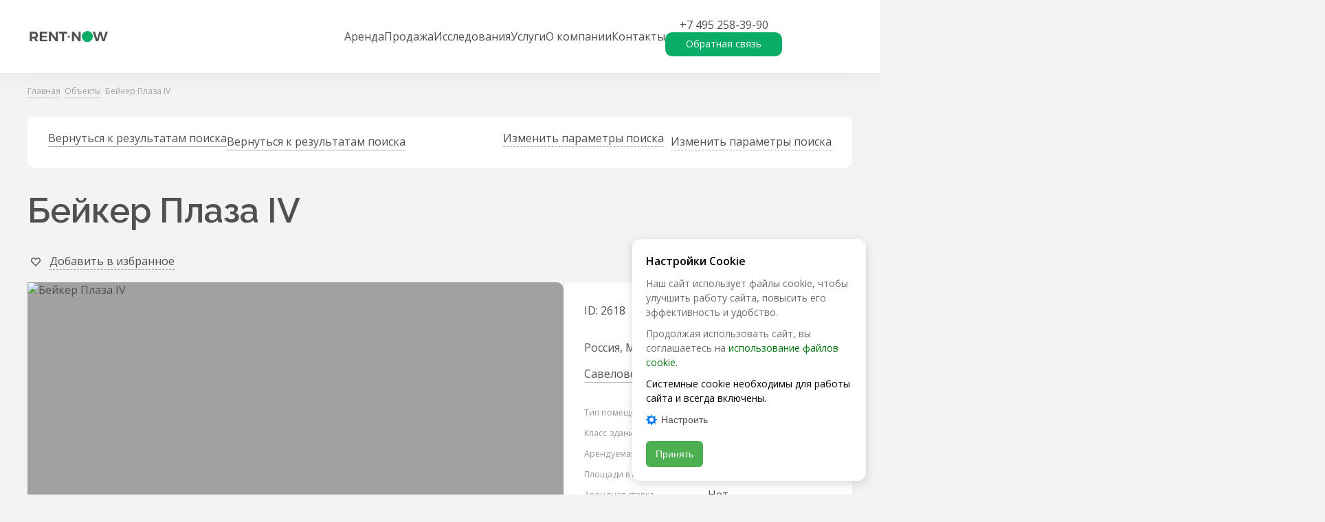

--- FILE ---
content_type: text/html;charset=utf-8
request_url: https://rentnow.ru/estate/office/beyker_plaza_iv
body_size: 71830
content:
<!DOCTYPE html>
  <html lang="ru">
    <head>
      <link rel="stylesheet" type="text/css" href="/assets/static/BIcon.21e92b58.css">
      <link rel="stylesheet" type="text/css" href="/assets/static/FormAgreements.db10378d.css">
      <link rel="stylesheet" type="text/css" href="/assets/static/BButton.6131539d.css">
      <link rel="stylesheet" type="text/css" href="/assets/static/ObjectOrderReview.0a8dd2c2.css">
      <link rel="stylesheet" type="text/css" href="/assets/static/swiper-slide.8962dd2d.css">
      <link rel="stylesheet" type="text/css" href="/assets/static/BTag.e775f1bf.css">
      <link rel="stylesheet" type="text/css" href="/assets/static/BTags.14e5b454.css">
      <link rel="stylesheet" type="text/css" href="/assets/static/BArticle.b785a38e.css">
      <link rel="stylesheet" type="text/css" href="/assets/static/BFilterButton.80f977fc.css">
      <link rel="stylesheet" type="text/css" href="/assets/static/TheFilterQuick.97896131.css">
      <link rel="stylesheet" type="text/css" href="/assets/static/ObjectsTabs.3e4aba52.css">
      <link rel="stylesheet" type="text/css" href="/assets/static/BBreadcrumb.2c4a089c.css">
      <link rel="stylesheet" type="text/css" href="/assets/static/BShare.60f14a02.css">
      <link rel="stylesheet" type="text/css" href="/assets/static/BFavorite.b1a99e93.css">
      <link rel="stylesheet" type="text/css" href="/assets/static/BBadge.64962578.css">
      <link rel="stylesheet" type="text/css" href="/assets/static/TheFilter.458eb4fc.css">
      <link rel="stylesheet" type="text/css" href="/assets/static/FormObjectConsult.4775be46.css">
      <link rel="stylesheet" type="text/css" href="/assets/static/BSliderNavigator.7427d53b.css">
      <link rel="stylesheet" type="text/css" href="/assets/static/BSliderHead.62f27025.css">
      <link rel="stylesheet" type="text/css" href="/assets/static/BCardBuilding.9f15dc7c.css">
      <link rel="stylesheet" type="text/css" href="/assets/static/SliderResearch.cd2a9ffc.css">
      <link rel="stylesheet" type="text/css" href="/assets/static/index.page.93d6ebcc.css">
      <link rel="stylesheet" type="text/css" href="/assets/static/error.page.2c666fa5.css">
      <link rel="stylesheet" type="text/css" href="/assets/static/default.page.client.e494c1d2.css">
      <meta charset="UTF-8" />
      <link rel="icon"
        href="[data-uri]"
        type="image/x-icon">
      <meta name="viewport" content="width=device-width, initial-scale=1.0" />
      <meta name="description" content=" офисное помещение в БЦ Бейкер Плаза IV площадью 816 м2 в г. Москва. Большая база предложений от собственников и без комиссии. Продажа и аренда офисов и другой коммерческой недвижимости." />

      

      <link rel="canonical" href="https://rentnow.ru/estate/office/beyker_plaza_iv"/>

      <meta property="og:title" content=" офиса в бизнес-центре Бейкер Плаза IV площадью 816 м2 в г. Москва"/>
      <meta property="og:image" content="https://back.rentnow.ru/upload/watermarked/property/3e1c6437-99c9-4710-bf14-5b0556983e46/c164497f-a6e8-a45e-4472-5b3e1e5adfdd_wm.jpg" />
      <meta property="og:description" content=" офисное помещение в БЦ Бейкер Плаза IV площадью 816 м2 в г. Москва. Большая база предложений от собственников и без комиссии. Продажа и аренда офисов и другой коммерческой недвижимости." />
      <meta property="og:type" content="website" />
      <meta property="og:url" content="https://rentnow.ru/estate/office/beyker_plaza_iv" />
      <meta name="twitter:title" content=" офиса в бизнес-центре Бейкер Плаза IV площадью 816 м2 в г. Москва"/>
      <meta name="twitter:image:src" content="https://back.rentnow.ru/upload/watermarked/property/3e1c6437-99c9-4710-bf14-5b0556983e46/c164497f-a6e8-a45e-4472-5b3e1e5adfdd_wm.jpg" />
      <meta name="twitter:description" content=" офисное помещение в БЦ Бейкер Плаза IV площадью 816 м2 в г. Москва. Большая база предложений от собственников и без комиссии. Продажа и аренда офисов и другой коммерческой недвижимости." />

      <title> офиса в бизнес-центре Бейкер Плаза IV площадью 816 м2 в г. Москва</title>

      <link rel="preconnect" href="https://fonts.googleapis.com">
      <link rel="preconnect" href="https://fonts.gstatic.com" crossorigin>
      <link href="https://fonts.googleapis.com/css2?family=Noto+Sans:ital,wght@0,400;0,500;0,700;1,400;1,500;1,700&family=Raleway:ital,wght@0,600;1,600&display=swap" rel="stylesheet">
      <link href="https://fonts.googleapis.com/css2?family=Open+Sans:ital,wght@0,400;0,600;1,400;1,600&display=swap" rel="stylesheet">

      <!-- Favicon -->
      <link rel="apple-touch-icon" sizes="180x180" href="/apple-touch-icon.png">
      <link rel="icon" type="image/png" sizes="32x32" href="/favicon-32x32.png">
      <link rel="icon" type="image/png" sizes="16x16" href="/favicon-16x16.png">
      <link rel="manifest" href="/site.webmanifest">
      <link rel="mask-icon" href="/safari-pinned-tab.svg" color="#09AD67">
      <meta name="msapplication-TileColor" content="#ffc40d">
      <meta name="theme-color" content="#09ad67">

      <!-- Yandex.Metrika counter -->
      <script type="text/javascript" >
        (function(m,e,t,r,i,k,a){m[i]=m[i]||function(){(m[i].a=m[i].a||[]).push(arguments)};
        m[i].l=1*new Date();
        for (var j = 0; j < document.scripts.length; j++) {if (document.scripts[j].src === r) { return; }}
        k=e.createElement(t),a=e.getElementsByTagName(t)[0],k.async=1,k.src=r,a.parentNode.insertBefore(k,a)})
        (window, document, "script", "https://mc.yandex.ru/metrika/tag.js", "ym");

        ym(98779424, "init", {
              clickmap:true,
              trackLinks:true,
              accurateTrackBounce:true,
              webvisor:true
        });
      </script>
      <noscript><div><img src="https://mc.yandex.ru/watch/98779424" style="position:absolute; left:-9999px;" alt="" /></div></noscript>
      <!-- /Yandex.Metrika counter -->



      <meta name="facebook-domain-verification" content="6mgxo6379rptjt9s69le0nl4ootsu1" />
      <meta name="facebook-domain-verification" content="f2g9jfd8fia2libk4ulsee4vz5831c" />

      <script type="application/ld+json">
        {
          "@context": "http://schema.org/",
          "@type": "Organization",
          "name": "CORE.XP",
          "logo": "https://rentnow.ru/images/logo-grey.png",
          "url": "https://rentnow.ru",
          "telephone": "+7 495 845-01-47",
          "email": "info@core-xp.ru",
          "address": {
            "@type": "PostalAddress",
            "streetAddress": "1-й Красногвардейский пр-д, д. 21, стр. 1",
            "addressLocality": "Москва",
            "addressCountry": "Россия"
          }
        }
      </script>

      <script type="application/ld+json" data-h-f9cc52="">{"@context":"https://schema.org/","@type":"Product","name":"Бейкер Плаза IV","image":["https://back.rentnow.ru/upload/watermarked/property/3e1c6437-99c9-4710-bf14-5b0556983e46/c164497f-a6e8-a45e-4472-5b3e1e5adfdd_wm.jpg","https://back.rentnow.ru/upload/watermarked/property/3e1c6437-99c9-4710-bf14-5b0556983e46/7225c2b1-4a72-78a5-a8a4-5b3e1e0b6858_wm.jpg"],"description":"<p><strong>Об объекте</strong><br />Современный комплекс Бейкер Плаза IV включает в себя 3 этажа.<br />В нем сдаются в аренду офисные помещения класса А, с отдельным входом, открытой террасой с пуфами для отдыха на свежем воздухе, также расположена итальянская мебель во всех помещениях, имеются 4 переговорных комнаты с размещением от 6 до 20 человек.<br />Эффективная планировка этажей позволяет адаптировать пространство под нужды бизнеса, а также размещать в помещениях больше рабочих мест, не жертвуя комфортом сотрудников.<br /><strong>Техническое оснащение</strong><br />В Бейкер Плаза IV установлено современное техническое оснащение: бесперебойное электро- и водоснабжение, электрическая мощность 100Квт, централизованная система кондиционирования, приточно-вытяжная вентиляция, система видеонаблюдения, охранная и противопожарной сигнализация, круглосуточная охрана.<br /><strong>Инфраструктура</strong> <br />Тверской район отличается развитой инфраструктурой, где есть все необходимое для нужд жителей и бизнеса. Все важные социальные объекты находятся в шаговой доступности, что позволяет экономить время на перемещениях.<br /><strong>Метро и транспорт</strong><br />Рядом с деловым центром Бейкер Плаза IV находится несколько станций метро: &laquo;Савеловская&raquo; в 9 минутах ходьбы. Около 13 минут потребуется, чтобы дойти до станции &laquo;Менделеевская&raquo;. На метро можно без пересадок добраться в самые значимые точки столицы.<br />Неподалеку от комплекса расположены остановки наземного транспорта. <br />Развитая дорожная сеть позволяет добираться до бизнес-центра в любое время. В часы высокой загруженности дорог можно найти альтернативный маршрут или воспользоваться подземкой.</p>","offers":{"@type":"Offer","url":"https://rentnow.ru/estate/office/beyker_plaza_iv","priceCurrency":"RUB"}}</script>
<script type="application/ld+json" data-h-6a39cd6="">{"@context":"https://schema.org/","@type":"BreadcrumbList","itemListElement":[{"@type":"ListItem","position":1,"name":"Главная","item":"https://rentnow.ru/"},{"@type":"ListItem","position":2,"name":"Объекты","item":"https://rentnow.ru/estate/office"},{"@type":"ListItem","position":3,"name":"Бейкер Плаза IV"}]}</script>
    </head>
    <body>
      <div id="app"><!--[--><header class="header" data-v-752f1c7c><div class="container" data-v-752f1c7c><a href="/" class="header-logo" title="На главную" data-v-752f1c7c data-v-63aa27bb><div class="logo" data-v-63aa27bb></div></a><nav style="" class="header__nav" data-v-752f1c7c><!--[--><a href="/estate/office/rent" class="nav-link" data-v-752f1c7c>Аренда</a><a href="/estate/office/sale" class="nav-link" data-v-752f1c7c>Продажа</a><a href="/analytics" class="nav-link" data-v-752f1c7c>Исследования</a><a href="/services" class="nav-link" data-v-752f1c7c>Услуги</a><a href="/about" class="nav-link" data-v-752f1c7c>О компании</a><a href="/contacts" class="nav-link" data-v-752f1c7c>Контакты</a><!--]--><div class="header-buttons" data-v-752f1c7c><a class="nav-link phone" href="tel:+74952583990" data-v-752f1c7c>+7 495 258-39-90</a><button class="button w-full button-green is-transparent header-callme-button" type="button" data-v-752f1c7c data-v-eefe5a4d><!--[--> Обратная связь <!--]--></button><!----></div></nav><!--[--><form style="display:none;" class="search-group" data-v-ccc71b5a><div class="input-group input-group--white search-group__input" data-v-ccc71b5a><!----><div class="input-group__el relative"><!----><input id="input-33630" value="" name="search" type="text" placeholder="Поиск по сайту" class="input"><p style="display:none;" class="help-message"></p></div><p style="display:none;" class="error-message"></p></div><button class="button w-full button-dark search-group__button" type="submit" disabled data-v-ccc71b5a data-v-eefe5a4d><!--[--><svg width="36" height="36" viewBox="0 0 36 36" fill="currentColor" xmlns="http://www.w3.org/2000/svg" class="search-group__search-icon" data-v-ccc71b5a><path fill-rule="evenodd" clip-rule="evenodd" d="M23.618 24.032A9 9 0 1 1 27 17a8.962 8.962 0 0 1-1.968 5.618L30 27.586A1 1 0 0 1 28.586 29l-4.968-4.968ZM25 17a7 7 0 1 1-14 0 7 7 0 0 1 14 0Z" fill="#505050"></path></svg><!--]--></button></form><div class="icon" data-v-ccc71b5a><svg width="36" height="36" viewBox="0 0 36 36" fill="currentColor" xmlns="http://www.w3.org/2000/svg" data-v-ccc71b5a><path fill-rule="evenodd" clip-rule="evenodd" d="M23.618 24.032A9 9 0 1 1 27 17a8.962 8.962 0 0 1-1.968 5.618L30 27.586A1 1 0 0 1 28.586 29l-4.968-4.968ZM25 17a7 7 0 1 1-14 0 7 7 0 0 1 14 0Z" fill="#505050"></path></svg></div><!--]--><a class="header__icon mr-12" href="/favorites" data-v-752f1c7c><svg width="24" height="24" viewBox="0 0 24 24" fill="currentColor" xmlns="http://www.w3.org/2000/svg" data-v-752f1c7c><path fill-rule="evenodd" clip-rule="evenodd" d="m12 7.64.444-.464a3.723 3.723 0 0 1 5.431 0c1.5 1.569 1.5 4.112 0 5.68L12 19l-5.875-6.144c-1.5-1.568-1.5-4.111 0-5.68a3.723 3.723 0 0 1 5.431 0L12 7.64Zm0 2.118 1.456-1.523a2.335 2.335 0 0 1 3.407 0c.94.984.94 2.579 0 3.562L12 16.882l-4.863-5.085a2.601 2.601 0 0 1 0-3.562 2.335 2.335 0 0 1 3.407 0L12 9.758Z" fill="#505050"></path></svg></a><div class="header__icon" data-v-752f1c7c><svg fill="currentColor" height="36" viewBox="0 0 36 36" width="36" xmlns="http://www.w3.org/2000/svg" data-v-752f1c7c><path d="M5 17h26v2H5zM5 27h26v-2H5zM5 9h26v2H5z"></path></svg></div></div></header><menu style="display:none;" class="menu" data-v-db7ba7da><div class="menu-content" data-v-db7ba7da><div class="menu-links" data-v-db7ba7da data-v-5a82718e><svg fill="currentColor" height="36" viewBox="0 0 36 36" width="36" xmlns="http://www.w3.org/2000/svg" class="close" data-v-5a82718e><path d="M10.121 8.707a1 1 0 0 0-1.414 1.414L16.586 18l-7.879 7.878a1 1 0 1 0 1.414 1.415L18 19.414l7.678 7.678a1 1 0 1 0 1.414-1.414L19.414 18l7.678-7.678a1 1 0 0 0-1.414-1.414L18 16.586z" fill="#505050"></path></svg><div class="menu-links-head" data-v-5a82718e><a href="/" class="header-logo" title="На главную" data-v-5a82718e data-v-63aa27bb><div class="logo" data-v-63aa27bb></div></a></div><div class="menu-links-body" data-v-5a82718e><!--[--><div class="column--objects column" data-v-5a82718e><!--[--><div class="column__section" data-v-5a82718e><span class="toggle" data-v-5a82718e><a class="link column__section-title" href="/estate/office" data-v-5a82718e>Объекты</a><svg width="24" height="24" viewBox="0 0 24 24" fill="currentColor" xmlns="http://www.w3.org/2000/svg" class="w-16 h-16 md:hidden transition" data-v-5a82718e><path fill-rule="evenodd" clip-rule="evenodd" d="M11.822 16.453a.601.601 0 0 0 .353 0c.014-.005.072-.024.226-.154.162-.137.361-.335.68-.653l5.281-5.282a.9.9 0 1 1 1.273 1.273l-5.306 5.306c-.286.286-.54.54-.767.731-.242.205-.516.394-.858.5a2.4 2.4 0 0 1-1.411 0c-.342-.106-.616-.295-.858-.5-.228-.191-.48-.445-.767-.73l-5.306-5.307a.9.9 0 0 1 1.273-1.273l5.282 5.282c.318.318.517.516.68.653.153.13.211.15.225.154Z" fill="#505050"></path></svg></span><div class="column__section-links" data-v-5a82718e><!--[--><span data-v-5a82718e><a class="link" href="/estate/office/rent" data-v-5a82718e>Офисы</a></span><span data-v-5a82718e><a class="link" href="/estate/industrial_logistics/rent" data-v-5a82718e>Склады</a></span><span data-v-5a82718e><a class="link" href="/estate/retail/rent" data-v-5a82718e>Торговые помещения</a></span><!--]--></div></div><!--]--></div><div class="column--others column" data-v-5a82718e><!--[--><div class="column__section" data-v-5a82718e><span class="toggle" data-v-5a82718e><a class="link column__section-title" href="/about" data-v-5a82718e>О компании</a><!----></span><!----></div><div class="column__section" data-v-5a82718e><span class="toggle" data-v-5a82718e><a class="link column__section-title" href="/analytics" data-v-5a82718e>Исследования</a><!----></span><!----></div><div class="column__section" data-v-5a82718e><span class="toggle" data-v-5a82718e><a class="link column__section-title" href="/blog" data-v-5a82718e>Блог</a><!----></span><!----></div><div class="column__section" data-v-5a82718e><span class="toggle" data-v-5a82718e><a class="link column__section-title" href="/services" data-v-5a82718e>Услуги</a><!----></span><!----></div><div class="column__section" data-v-5a82718e><span class="toggle" data-v-5a82718e><a class="link column__section-title" href="/contacts" data-v-5a82718e>Контакты</a><!----></span><!----></div><!--]--></div><!--]--></div></div><div class="menu-contacts" data-v-db7ba7da data-v-48439887><div class="contacts" data-v-48439887><a href="/" class="contacts__head" title="На главную" data-v-48439887><div class="logo" data-v-48439887></div><div class="t-caption" data-v-48439887>Аренда и продажа коммерческой недвижимости</div></a><div class="contacts__list" data-v-48439887><span data-v-48439887><a href="tel:+74952583990" class="link link-white" data-v-48439887>+7 495 258-39-90</a></span><span data-v-48439887><a href="mailto:info@rentnow.ru" class="link link-white" data-v-48439887>info@rentnow.ru</a></span><span class="address" data-v-48439887>ООО «КОР ЭКС ПИ» (CORE.XP, LLC)<br />123100, Центральный федерального округ, г. Москва, 1-й Красногвардейский проезд, дом 21, строение 1, этаж 29, помещение I, комната 13.<br />дополнительный номер телефона: +7 906 072-74-17</span></div><div class="contacts__socials" data-v-48439887><!--[--><a href="https://telegram.me/core_xp" data-v-48439887><svg width="25" height="25" viewBox="0 0 25 25" fill="currentColor" xmlns="http://www.w3.org/2000/svg" data-v-48439887><path d="M21.265 4.417c.593 0 1.041.52.802 1.49L19.16 19.605c-.203.973-.791 1.208-1.604.755l-6.932-5.12a.21.21 0 0 1-.087-.17.208.208 0 0 1 .087-.169l8.005-7.229c.365-.323-.078-.479-.557-.187L8.025 13.823a.24.24 0 0 1-.208.026L3.55 12.5c-.948-.276-.948-.927.214-1.39l17.067-6.584c.136-.065.283-.102.433-.109Z" fill="#fff" stroke="#fff" stroke-width=".521" stroke-linecap="round" stroke-linejoin="round"></path></svg></a><a href="https://dzen.ru/id/5d6d2f631d656a00ad00cdf6" data-v-48439887><svg fill="currentColor" height="25" viewBox="0 0 52 25" width="52" xmlns="http://www.w3.org/2000/svg" data-v-48439887><path clip-rule="evenodd" d="M11.702 4.165h28.232c2.247 0 4.069 1.866 4.069 4.167v8.335c0 2.302-1.822 4.168-4.07 4.168h-28.23c-2.248 0-4.07-1.866-4.07-4.168V8.332c0-2.301 1.822-4.167 4.07-4.167zm4.109 7.339c.599-.614.708-1.534.727-3.171h.237c.02 1.637.128 2.557.727 3.17s1.497.727 3.094.747v.242c-1.597.02-2.495.132-3.094.746-.599.614-.708 1.534-.727 3.17h-.237c-.02-1.636-.128-2.556-.727-3.17-.6-.614-1.497-.726-3.094-.746v-.242c1.597-.02 2.495-.132 3.094-.746zm7.506 5.163V15.4h3.176v1.268h.964v-2.09h-.555V9.317h-3.627l-.103 3.019c-.034.98-.136 1.776-.41 2.24h-.409v2.09zm.76-4.19.077-2.336h1.716v4.435h-2.134c.179-.41.307-1.12.341-2.1zm3.804 1.784c.273.21.785.402 1.306.402.478 0 .725-.218.725-.568 0-.385-.205-.543-.725-.543h-.64v-.787h.64c.418 0 .623-.184.623-.525 0-.324-.24-.507-.615-.507-.555 0-.93.21-1.203.393v-.848c.247-.158.683-.368 1.348-.368.922 0 1.494.411 1.494 1.155 0 .49-.222.875-.751 1.05.563.122.88.472.88.988 0 .884-.573 1.383-1.657 1.383-.734 0-1.229-.21-1.425-.376zm6.923.84v-.849a2.545 2.545 0 0 1-1.34.411c-.742 0-1.024-.358-1.067-1.093h2.45v-.551c0-1.531-.657-2.109-1.673-2.109-1.238 0-1.826.971-1.826 2.301 0 1.531.734 2.275 2.031 2.275.649 0 1.127-.175 1.425-.385zm-1.647-3.368c.504 0 .657.428.657.98v.087h-1.417c.026-.7.274-1.067.76-1.067zm4.74 1.006v-1.741h1.016v4.4h-1.016v-1.837H36.54V15.4h-1.016v-4.401h1.016v1.741z" fill="#fff" fill-rule="evenodd"></path></svg></a><a href="https://vk.com/corexp" data-v-48439887><svg width="24" height="21" viewBox="0 0 24 21" fill="currentColor" xmlns="http://www.w3.org/2000/svg" data-v-48439887><path fill-rule="evenodd" clip-rule="evenodd" d="M22.34 4.863c.15-.497 0-.863-.724-.863h-2.389c-.608 0-.888.316-1.04.664 0 0-1.215 2.909-2.936 4.798-.556.548-.81.722-1.113.722-.152 0-.38-.174-.38-.672v-4.65c0-.596-.168-.862-.674-.862H9.327c-.38 0-.607.277-.607.54 0 .565.86.696.949 2.286v3.457c0 .758-.14.895-.444.895-.81 0-2.78-2.922-3.949-6.265C5.05 4.263 4.82 4 4.21 4H1.819C1.137 4 1 4.316 1 4.664c0 .62.81 3.704 3.772 7.782 1.975 2.784 4.755 4.294 7.287 4.294 1.519 0 1.707-.335 1.707-.913v-2.105c0-.67.143-.804.625-.804.354 0 .961.175 2.38 1.517 1.62 1.592 1.886 2.305 2.797 2.305h2.39c.682 0 1.024-.335.827-.997-.216-.66-.99-1.616-2.015-2.75-.557-.646-1.393-1.343-1.646-1.691-.354-.447-.253-.646 0-1.044 0 0 2.912-4.028 3.215-5.395Z" fill="#505050"></path></svg></a><a href="https://www.youtube.com/channel/UC4UVvWbogXizTNucIlmDKHg" data-v-48439887><svg fill="currentColor" height="25" viewBox="0 0 33 25" width="33" xmlns="http://www.w3.org/2000/svg" data-v-48439887><path d="M28.48 6.779a2.902 2.902 0 0 0-.798-1.323 3.177 3.177 0 0 0-1.394-.773c-1.956-.516-9.794-.516-9.794-.516a79.816 79.816 0 0 0-9.78.49 3.292 3.292 0 0 0-1.395.792c-.385.37-.664.828-.81 1.329a30.303 30.303 0 0 0-.508 5.723 30.247 30.247 0 0 0 .508 5.722c.143.5.42.955.807 1.322s.868.634 1.397.774c1.982.515 9.781.515 9.781.515a79.986 79.986 0 0 0 9.794-.49 3.177 3.177 0 0 0 1.394-.773c.38-.36.656-.818.797-1.323.36-1.886.534-3.803.522-5.723a27.683 27.683 0 0 0-.521-5.747zm-14.477 9.288V8.935l6.52 3.567z" fill="#fff"></path></svg></a><!--]--></div></div></div></div><div class="menu-overflow" data-v-db7ba7da></div></menu><main><!--[--><!--[--><div class="container" data-v-3dcdbfda><div class="breadcrumb my-20 2xl:my-40 md:mb-30 2xl:mb-60" data-v-3dcdbfda data-v-4cf94df0><!--[--><a href="/" class="breadcrumb-item" data-v-4cf94df0 data-v-126ba599><span class="link" data-v-126ba599><!--[-->Главная<!--]--></span><svg width="6" height="9" viewBox="0 0 6 9" fill="currentColor" xmlns="http://www.w3.org/2000/svg" data-v-126ba599><mask id="a" fill="#fff"><path d="M.953 7.208 3.87 4.292.953 1.375V.208l4.083 4.084L.953 8.375V7.208Z"></path></mask><path d="M.953 7.208 3.87 4.292.953 1.375V.208l4.083 4.084L.953 8.375V7.208Z" fill="#505050"></path><path d="m.953 7.208-.707-.707-.293.293v.414h1ZM3.87 4.292l.707.707.707-.707-.707-.707-.707.707ZM.953 1.375h-1v.414l.293.293.707-.707Zm0-1.167.707-.707-1.707-1.707V.208h1Zm4.083 4.084.708.707.707-.707-.707-.707-.708.707ZM.953 8.375h-1v2.414L1.66 9.082l-.707-.707Zm.707-.46L4.577 5 3.163 3.585.246 6.5 1.66 7.915Zm2.917-4.33L1.66.668.246 2.082 3.163 5l1.414-1.414Zm-2.624-2.21V.208h-2v1.167h2ZM.246.915 4.329 5l1.415-1.414L1.66-.5.246.915Zm4.083 2.67L.246 7.668 1.66 9.082 5.744 5 4.329 3.585Zm-2.376 4.79V7.208h-2v1.167h2Z" fill="#505050" mask="url(#a)"></path></svg></a><a href="/estate/office" class="breadcrumb-item" data-v-4cf94df0 data-v-126ba599><span class="link" data-v-126ba599><!--[-->Объекты<!--]--></span><svg width="6" height="9" viewBox="0 0 6 9" fill="currentColor" xmlns="http://www.w3.org/2000/svg" data-v-126ba599><mask id="a" fill="#fff"><path d="M.953 7.208 3.87 4.292.953 1.375V.208l4.083 4.084L.953 8.375V7.208Z"></path></mask><path d="M.953 7.208 3.87 4.292.953 1.375V.208l4.083 4.084L.953 8.375V7.208Z" fill="#505050"></path><path d="m.953 7.208-.707-.707-.293.293v.414h1ZM3.87 4.292l.707.707.707-.707-.707-.707-.707.707ZM.953 1.375h-1v.414l.293.293.707-.707Zm0-1.167.707-.707-1.707-1.707V.208h1Zm4.083 4.084.708.707.707-.707-.707-.707-.708.707ZM.953 8.375h-1v2.414L1.66 9.082l-.707-.707Zm.707-.46L4.577 5 3.163 3.585.246 6.5 1.66 7.915Zm2.917-4.33L1.66.668.246 2.082 3.163 5l1.414-1.414Zm-2.624-2.21V.208h-2v1.167h2ZM.246.915 4.329 5l1.415-1.414L1.66-.5.246.915Zm4.083 2.67L.246 7.668 1.66 9.082 5.744 5 4.329 3.585Zm-2.376 4.79V7.208h-2v1.167h2Z" fill="#505050" mask="url(#a)"></path></svg></a><!--]--><span class="breadcrumb-item" data-v-4cf94df0 data-v-126ba599><span class="" data-v-126ba599><!--[-->Бейкер Плаза IV<!--]--></span><svg width="6" height="9" viewBox="0 0 6 9" fill="currentColor" xmlns="http://www.w3.org/2000/svg" data-v-126ba599><mask id="a" fill="#fff"><path d="M.953 7.208 3.87 4.292.953 1.375V.208l4.083 4.084L.953 8.375V7.208Z"></path></mask><path d="M.953 7.208 3.87 4.292.953 1.375V.208l4.083 4.084L.953 8.375V7.208Z" fill="#505050"></path><path d="m.953 7.208-.707-.707-.293.293v.414h1ZM3.87 4.292l.707.707.707-.707-.707-.707-.707.707ZM.953 1.375h-1v.414l.293.293.707-.707Zm0-1.167.707-.707-1.707-1.707V.208h1Zm4.083 4.084.708.707.707-.707-.707-.707-.708.707ZM.953 8.375h-1v2.414L1.66 9.082l-.707-.707Zm.707-.46L4.577 5 3.163 3.585.246 6.5 1.66 7.915Zm2.917-4.33L1.66.668.246 2.082 3.163 5l1.414-1.414Zm-2.624-2.21V.208h-2v1.167h2ZM.246.915 4.329 5l1.415-1.414L1.66-.5.246.915Zm4.083 2.67L.246 7.668 1.66 9.082 5.744 5 4.329 3.585Zm-2.376 4.79V7.208h-2v1.167h2Z" fill="#505050" mask="url(#a)"></path></svg></span></div><!--[--><div class="filters" data-v-7e848177><a href="/estate/office" class="flex items-center nested-link" data-v-7e848177><svg width="24" height="24" viewBox="0 0 24 24" fill="currentColor" xmlns="http://www.w3.org/2000/svg" class="link filters-arrow" data-v-7e848177><path fill-rule="evenodd" clip-rule="evenodd" d="M7.547 11.822a.6.6 0 0 0 0 .353c.005.014.024.072.154.226.137.162.335.361.653.68l5.282 5.281a.9.9 0 1 1-1.273 1.273l-5.306-5.306c-.286-.286-.54-.54-.732-.767-.204-.242-.393-.516-.498-.858a2.4 2.4 0 0 1 0-1.411c.105-.342.294-.616.498-.858.192-.228.446-.48.732-.767l5.306-5.306a.9.9 0 0 1 1.273 1.273l-5.282 5.282c-.318.318-.516.517-.653.68-.13.153-.15.211-.154.225Z" fill="#505050"></path></svg><p class="t-p3 link" data-v-7e848177>Вернуться к результатам поиска</p></a><div class="flex items-center cursor-pointer border-0 nested-link" data-v-7e848177><svg width="24" height="24" viewBox="0 0 24 24" fill="currentColor" xmlns="http://www.w3.org/2000/svg" class="filters-arrow link" data-v-7e848177><path fill-rule="evenodd" clip-rule="evenodd" d="M11.822 16.453a.601.601 0 0 0 .353 0c.014-.005.072-.024.226-.154.162-.137.361-.335.68-.653l5.281-5.282a.9.9 0 1 1 1.273 1.273l-5.306 5.306c-.286.286-.54.54-.767.731-.242.205-.516.394-.858.5a2.4 2.4 0 0 1-1.411 0c-.342-.106-.616-.295-.858-.5-.228-.191-.48-.445-.767-.73l-5.306-5.307a.9.9 0 0 1 1.273-1.273l5.282 5.282c.318.318.517.516.68.653.153.13.211.15.225.154Z" fill="#505050"></path></svg><p class="t-p3 link filters-edit" data-v-7e848177>Изменить параметры поиска</p></div></div><!----><!--]--><!--[--><h1 class="title mt-30 2xl:mt-60" data-v-d9a081e2>Бейкер Плаза IV</h1><div class="share-group" data-v-d9a081e2><div class="popover" data-v-d9a081e2 data-v-a832a581 data-v-3d171db6><div class="popover__trigger" data-v-3d171db6><!--[--><div class="share-trigger" data-v-a832a581><svg width="24" height="24" viewBox="0 0 24 24" fill="currentColor" xmlns="http://www.w3.org/2000/svg" data-v-a832a581><path fill-rule="evenodd" clip-rule="evenodd" d="M14.711 9.446V7.213l4.127 4.266-4.127 4.076v-2.08l-1.192-.099c-3.674-.305-6.277.673-8 1.83.234-1.38.705-2.6 1.627-3.615 1.888-2.084 4.696-2.283 6.203-2.21l1.362.065ZM4.068 16.392A28.458 28.458 0 0 0 4 18.539s.4-.726 1.334-1.553c1.38-1.22 3.924-2.66 8.077-2.314v2.559a.6.6 0 0 0 1.022.427l5.811-5.74a.6.6 0 0 0 .01-.845l-5.812-6.007a.6.6 0 0 0-1.03.417v2.6c-.316-.016-.698-.021-1.126 0-1.748.083-4.258.599-6.103 2.634-1.467 1.616-1.959 3.617-2.115 5.675Z" fill="#505050"></path></svg><!--[--><span class="link link-button share-trigger__label" data-v-a832a581>Поделиться</span><!--]--></div><!--]--></div><div style="display:none;" class="popover__wrapper" data-v-3d171db6><div class="popover__body" data-v-3d171db6><!--[--><span class="mb-20 md:hidden" data-v-a832a581>Поделиться</span><div class="mobile:flex mobile:flex-wrap" data-v-a832a581><!--[--><a href="https://t.me/share/url?url=https://rentnow.ru/estate/office/beyker_plaza_iv&amp;text=" class="link share-link" target="_blank" data-v-a832a581><svg width="25" height="25" viewBox="0 0 25 25" fill="currentColor" xmlns="http://www.w3.org/2000/svg" class="absolute left-0" data-v-a832a581><path d="M21.265 4.417c.593 0 1.041.52.802 1.49L19.16 19.605c-.203.973-.791 1.208-1.604.755l-6.932-5.12a.21.21 0 0 1-.087-.17.208.208 0 0 1 .087-.169l8.005-7.229c.365-.323-.078-.479-.557-.187L8.025 13.823a.24.24 0 0 1-.208.026L3.55 12.5c-.948-.276-.948-.927.214-1.39l17.067-6.584c.136-.065.283-.102.433-.109Z" fill="#fff" stroke="#fff" stroke-width=".521" stroke-linecap="round" stroke-linejoin="round"></path></svg><span class="t-p2 text-14" data-v-a832a581>Telegram</span></a><a href="http://vk.com/share.php?url=https://rentnow.ru/estate/office/beyker_plaza_iv" class="link share-link" target="_blank" data-v-a832a581><svg width="24" height="21" viewBox="0 0 24 21" fill="currentColor" xmlns="http://www.w3.org/2000/svg" class="absolute left-0" data-v-a832a581><path fill-rule="evenodd" clip-rule="evenodd" d="M22.34 4.863c.15-.497 0-.863-.724-.863h-2.389c-.608 0-.888.316-1.04.664 0 0-1.215 2.909-2.936 4.798-.556.548-.81.722-1.113.722-.152 0-.38-.174-.38-.672v-4.65c0-.596-.168-.862-.674-.862H9.327c-.38 0-.607.277-.607.54 0 .565.86.696.949 2.286v3.457c0 .758-.14.895-.444.895-.81 0-2.78-2.922-3.949-6.265C5.05 4.263 4.82 4 4.21 4H1.819C1.137 4 1 4.316 1 4.664c0 .62.81 3.704 3.772 7.782 1.975 2.784 4.755 4.294 7.287 4.294 1.519 0 1.707-.335 1.707-.913v-2.105c0-.67.143-.804.625-.804.354 0 .961.175 2.38 1.517 1.62 1.592 1.886 2.305 2.797 2.305h2.39c.682 0 1.024-.335.827-.997-.216-.66-.99-1.616-2.015-2.75-.557-.646-1.393-1.343-1.646-1.691-.354-.447-.253-.646 0-1.044 0 0 2.912-4.028 3.215-5.395Z" fill="#505050"></path></svg><span class="t-p2 text-14" data-v-a832a581>Вконтакте</span></a><!--]--></div><!--]--><button class="button w-full button-black-outline mt-22 md:hidden" type="submit" data-v-3d171db6 data-v-eefe5a4d><!--[--> Закрыть <!--]--></button></div></div></div><div class="favorite-group favorite-group--default" data-v-d9a081e2 data-v-960dc417><svg width="24" height="24" viewBox="0 0 24 24" fill="currentColor" xmlns="http://www.w3.org/2000/svg" class="favorite-group__icon" data-v-960dc417><path fill-rule="evenodd" clip-rule="evenodd" d="m12 7.64.444-.464a3.723 3.723 0 0 1 5.431 0c1.5 1.569 1.5 4.112 0 5.68L12 19l-5.875-6.144c-1.5-1.568-1.5-4.111 0-5.68a3.723 3.723 0 0 1 5.431 0L12 7.64Zm0 2.118 1.456-1.523a2.335 2.335 0 0 1 3.407 0c.94.984.94 2.579 0 3.562L12 16.882l-4.863-5.085a2.601 2.601 0 0 1 0-3.562 2.335 2.335 0 0 1 3.407 0L12 9.758Z" fill="#505050"></path></svg><span class="favorite-group__label link link-button" data-v-960dc417>Добавить в избранное</span></div></div><!--]--><div class="object-detail" data-v-3dcdbfda><div class="swiper gallery" data-v-3dcdbfda data-v-8e756dd9><!--[--><div class="relative w-full" data-v-8e756dd9><img class="gallery-active" src="https://back.rentnow.ru/upload/watermarked/property/3e1c6437-99c9-4710-bf14-5b0556983e46/c164497f-a6e8-a45e-4472-5b3e1e5adfdd_wm.jpg" alt="Бейкер Плаза IV" data-v-8e756dd9><!----></div><!--]--><div class="swiper-wrapper"><!--[--><!--]--><!--[--><div class="swiper-slide active" data-v-8e756dd9><img src="https://back.rentnow.ru/upload/watermarked/property/3e1c6437-99c9-4710-bf14-5b0556983e46/c164497f-a6e8-a45e-4472-5b3e1e5adfdd_wm.jpg" alt="Бейкер Плаза IV" data-v-8e756dd9></div><div class="swiper-slide" data-v-8e756dd9><img src="https://back.rentnow.ru/upload/watermarked/property/3e1c6437-99c9-4710-bf14-5b0556983e46/7225c2b1-4a72-78a5-a8a4-5b3e1e0b6858_wm.jpg" alt="Бейкер Плаза IV" data-v-8e756dd9></div><!--]--><!--[--><!--]--></div><!----><!----><!----><!--[--><!--]--></div><div class="detail" data-v-3dcdbfda data-v-4c604545><div class="detail-head" data-v-4c604545><div class="t-p3" data-v-4c604545>ID: 2618</div><!----></div><div class="detail__body" data-v-4c604545><div class="detail__body-first" data-v-4c604545><div class="detail__body-address" data-v-4c604545>Россия, Москва, ул Бутырский Вал, 68/70, 6 </div><div class="detail__body-station" data-v-4c604545><div class="flex flex-wrap gap-6 2xl:gap-10" data-v-4c604545 data-v-7202029c><svg width="20" height="21" viewBox="0 0 20 21" fill="currentColor" xmlns="http://www.w3.org/2000/svg" class="station-icon" style="--station-color:#adacac;" data-v-7202029c><circle cx="10" cy="11" r="10" fill="inherit"></circle><path d="m13.97 13.57-2.19-5.641h-.076l-1.587 3.11-1.644-3.137-2.25 5.667H5.64v.456h3.186v-.456h-.632l.632-1.77 1.29 2.226 1.24-2.227.632 1.771h-.632v.456h3.161v-.456h-.547Z" fill="#fff"></path></svg><a href="/estate/office/rent/metro-savyolovskaya" class="t-p3 whitespace-nowrap link" data-v-7202029c>Савеловская</a><div class="t-p3 whitespace-nowrap text-black" data-v-7202029c> ~9 мин </div></div></div><button class="button w-full button-green hidden md-only:block w-[223px]" type="submit" data-v-4c604545 data-v-eefe5a4d><!--[--> Заявка на просмотр<!--]--></button></div><div class="detail__body-second" data-v-4c604545><div class="detail__body-description" data-v-4c604545><!--[--><!--[--><div class="t-caption text-black/60 my-auto lg:max-w-[160px]" data-v-4c604545>Тип помещения</div><div class="t-p3" data-v-4c604545>Офисы</div><!--]--><!--[--><div class="t-caption text-black/60 my-auto lg:max-w-[160px]" data-v-4c604545>Класс здания</div><div class="t-p3" data-v-4c604545>Класс A</div><!--]--><!--[--><div class="t-caption text-black/60 my-auto lg:max-w-[160px]" data-v-4c604545>Арендуемая площадь</div><div class="t-p3" data-v-4c604545>816 м²</div><!--]--><!--[--><div class="t-caption text-black/60 my-auto lg:max-w-[160px]" data-v-4c604545>Площади в аренду</div><div class="t-p3" data-v-4c604545> м²</div><!--]--><!--[--><div class="t-caption text-black/60 my-auto lg:max-w-[160px]" data-v-4c604545>Арендная ставка</div><div class="t-p3" data-v-4c604545>Нет</div><!--]--><!--[--><div class="t-caption text-black/60 my-auto lg:max-w-[160px]" data-v-4c604545>Стоимость продажи</div><div class="t-p3" data-v-4c604545>Нет</div><!--]--><!--]--></div><button class="button w-full button-green md-only:hidden mt-16 lg:mt-32" type="submit" data-v-4c604545 data-v-eefe5a4d><!--[--> Заявка на просмотр <!--]--></button></div></div></div></div><ul class="room-section-description__list" data-v-3dcdbfda data-v-3abf8333><li data-v-3abf8333><div class="list-icon" data-v-3abf8333><svg style="fill:none;stroke:none;" width="52" height="52" viewBox="0 0 52 52" fill="currentColor" xmlns="http://www.w3.org/2000/svg" data-v-3abf8333><path d="M6.919 2.226V45.22h43.02M16.018 1.088C16.37 1 51 1.088 51 1.088V35.5" stroke="#09AD67" stroke-width="2" stroke-miterlimit="10" stroke-linecap="round" stroke-linejoin="round"></path><path d="m1 8.093 5.919-5.867 5.919 5.867M44.11 39.266l5.918 5.867L44.11 51M6.919 45.22 51 1.089M37.396 1 6.919 31.473M26 1 6.919 20.09M51 11.77 17.608 45.22M51 25.694 31.389 45.22" stroke="#09AD67" stroke-width="2" stroke-miterlimit="10" stroke-linecap="round" stroke-linejoin="round"></path></svg></div><div class="list-content" data-v-3abf8333><div class="list-content-title" data-v-3abf8333>Площадь здания</div><div class="list-content-text" data-v-3abf8333>816 м<sup data-v-3abf8333>2</sup></div></div></li><li data-v-3abf8333><div class="list-icon" data-v-3abf8333><svg style="fill:none;stroke:none;" width="53" height="52" viewBox="0 0 53 52" fill="currentColor" xmlns="http://www.w3.org/2000/svg" data-v-3abf8333><path d="M51.2 1h-50v50h50V1ZM41.862 10.337 30.015 22.285" stroke="#09AD67" stroke-width="2" stroke-miterlimit="10" stroke-linecap="round" stroke-linejoin="round"></path><path d="M30.015 10.337h11.847v11.948M10.638 41.663l11.847-11.948M22.485 41.663H10.638V29.715" stroke="#09AD67" stroke-width="2" stroke-miterlimit="10" stroke-linecap="round" stroke-linejoin="round"></path></svg></div><div class="list-content" data-v-3abf8333><div class="list-content-title" data-v-3abf8333>Площадь в аренду</div><div class="list-content-text" data-v-3abf8333>816 м<sup data-v-3abf8333>2</sup></div></div></li><li data-v-3abf8333><div class="list-icon" data-v-3abf8333><svg style="fill:none;stroke:none;" width="58" height="53" viewBox="0 0 58 53" fill="currentColor" xmlns="http://www.w3.org/2000/svg" data-v-3abf8333><path d="M1.7 29.213 28.995 1.8 56.7 29.52l-4.907 4.929-22.49-22.587L6.81 34.449 1.7 29.213ZM6.811 34.449V51.8h45.084V34.449" stroke="#09AD67" stroke-width="2" stroke-miterlimit="10" stroke-linecap="round" stroke-linejoin="round"></path><path d="M15.501 51.8V32.6h10.223v19.2M10.799 20.075V5.188h7.258v7.392M6.811 51.8H2.11" stroke="#09AD67" stroke-width="2" stroke-miterlimit="10" stroke-linecap="round" stroke-linejoin="round"></path></svg></div><div class="list-content" data-v-3abf8333><div class="list-content-title" data-v-3abf8333>Класс</div><div class="list-content-text" data-v-3abf8333>Класс A</div></div></li><!----><!----><!----><!----><!----><!----></ul><div class="object-body" data-v-3dcdbfda><div class="order-1 lg:w-[calc(100%-480px)] mb-40 lg:mb-20" data-v-3dcdbfda data-v-542c36e7><h2 class="mb-20 lg:mb-40" data-v-542c36e7>Описание объекта</h2><div class="factoid-container" data-v-542c36e7><!--[--><div class="factoid" data-v-542c36e7 data-v-b4261afc><div class="factoid-title" data-v-b4261afc>Общая арендуемая площадь</div><h3 class="mb-0 lg:mb-4" data-v-b4261afc>816 м²</h3><div class="t-p3" data-v-b4261afc></div></div><!--]--></div><section class="article" data-v-542c36e7 data-v-08258441><!--[--><!--[--><div data-v-08258441><p><strong>Об объекте</strong><br />Современный комплекс Бейкер Плаза IV включает в себя 3 этажа.<br />В нем сдаются в аренду офисные помещения класса А, с отдельным входом, открытой террасой с пуфами для отдыха на свежем воздухе, также расположена итальянская мебель во всех помещениях, имеются 4 переговорных комнаты с размещением от 6 до 20 человек.<br />Эффективная планировка этажей позволяет адаптировать пространство под нужды бизнеса, а также размещать в помещениях больше рабочих мест, не жертвуя комфортом сотрудников.<br /><strong>Техническое оснащение</strong><br />В Бейкер Плаза IV установлено современное техническое оснащение: бесперебойное электро- и водоснабжение, электрическая мощность 100Квт, централизованная система кондиционирования, приточно-вытяжная вентиляция, система видеонаблюдения, охранная и противопожарной сигнализация, круглосуточная охрана.<br /><strong>Инфраструктура</strong> <br />Тверской район отличается развитой инфраструктурой, где есть все необходимое для нужд жителей и бизнеса. Все важные социальные объекты находятся в шаговой доступности, что позволяет экономить время на перемещениях.<br /><strong>Метро и транспорт</strong><br />Рядом с деловым центром Бейкер Плаза IV находится несколько станций метро: &laquo;Савеловская&raquo; в 9 минутах ходьбы. Около 13 минут потребуется, чтобы дойти до станции &laquo;Менделеевская&raquo;. На метро можно без пересадок добраться в самые значимые точки столицы.<br />Неподалеку от комплекса расположены остановки наземного транспорта. <br />Развитая дорожная сеть позволяет добираться до бизнес-центра в любое время. В часы высокой загруженности дорог можно найти альтернативный маршрут или воспользоваться подземкой.</p></div><!--]--><!--]--><!--[--><!--]--></section></div><section class="lg:min-w-[420px] lg:max-w-[420px] w-full order-4 lg:order-2" data-v-3dcdbfda data-v-5fa8508b><div class="room-section-about-consult" data-v-5fa8508b><div class="room-section-about-consult__title" data-v-5fa8508b>Получить консультацию</div><ul class="contact-person-list" data-v-5fa8508b><!--[--><li data-v-5fa8508b><span class="contact-person-list__photo" data-v-5fa8508b><img src="https://back.rentnow.ru/upload/medialibrary/251/Novikova-Maria-1.gif" alt="Мария Новикова" data-v-5fa8508b></span><span class="contact-person-list__info" data-v-5fa8508b><span class="contact-person-list__name" data-v-5fa8508b>Мария Новикова</span><span class="contact-person-list__position" data-v-5fa8508b>Директор</span><a href="tel:+74952583990" class="contact-person-list__phone" data-v-5fa8508b>+7 (495) 258 39 90</a></span></li><li data-v-5fa8508b><span class="contact-person-list__photo" data-v-5fa8508b><img src="https://back.rentnow.ru/upload/medialibrary/1ff/Stepnaya%20Elina%20(2).jpg" alt="Элина Степная" data-v-5fa8508b></span><span class="contact-person-list__info" data-v-5fa8508b><span class="contact-person-list__name" data-v-5fa8508b>Элина Степная</span><span class="contact-person-list__position" data-v-5fa8508b>Директор</span><a href="tel:+74952583990" class="contact-person-list__phone" data-v-5fa8508b>+7 (495) 258 39 90</a></span></li><li data-v-5fa8508b><span class="contact-person-list__photo" data-v-5fa8508b><img src="https://back.rentnow.ru/upload/medialibrary/1f5/k31j732axtsws1e7wpe9hmj8atumn3d1/Borisova2.jpg" alt="Дарья Борисова" data-v-5fa8508b></span><span class="contact-person-list__info" data-v-5fa8508b><span class="contact-person-list__name" data-v-5fa8508b>Дарья Борисова</span><span class="contact-person-list__position" data-v-5fa8508b>Заместитель директора</span><a href="tel:+74952583990" class="contact-person-list__phone" data-v-5fa8508b>+7 (495) 258 39 90</a></span></li><li data-v-5fa8508b><span class="contact-person-list__photo" data-v-5fa8508b><img src="https://back.rentnow.ru/upload/medialibrary/361/%D0%9D%D0%BE%D0%B2%D1%8B%D0%B9%20%D0%BF%D1%80%D0%BE%D0%B5%D0%BA%D1%82%20(1).jpg" alt="Анна Ростовская " data-v-5fa8508b></span><span class="contact-person-list__info" data-v-5fa8508b><span class="contact-person-list__name" data-v-5fa8508b>Анна Ростовская </span><span class="contact-person-list__position" data-v-5fa8508b>Младший консультант по недвижимости</span><a href="tel:+74952583990" class="contact-person-list__phone" data-v-5fa8508b>+7 (495) 258 39 90</a></span></li><!--]--></ul></div></section></div><div class="mb-60 lg:mb-60 lg:w-[calc(100%-480px)]" data-v-3dcdbfda><h2 class="mb-20 2xl:mb-60">Местоположение</h2><!----><div class="flex flex-col items-end"><div class="station mb-6 md:mb-8 2xl:mb-20 last:mb-0" data-v-96793be2><svg width="20" height="21" viewBox="0 0 20 21" fill="currentColor" xmlns="http://www.w3.org/2000/svg" class="station-icon" style="--station-color:#adacac;" data-v-96793be2><circle cx="10" cy="11" r="10" fill="inherit"></circle><path d="m13.97 13.57-2.19-5.641h-.076l-1.587 3.11-1.644-3.137-2.25 5.667H5.64v.456h3.186v-.456h-.632l.632-1.77 1.29 2.226 1.24-2.227.632 1.771h-.632v.456h3.161v-.456h-.547Z" fill="#fff"></path></svg><a href="/estate/office/rent/metro-savyolovskaya" class="t-p2 whitespace-nowrap link" data-v-96793be2>Савеловская</a><div class="station-description" data-v-96793be2>~9 мин пешком</div></div></div></div><div class="object-body" data-v-3dcdbfda><!--[--><div class="t-h1 mb-20 2xl:mb-60" data-v-42642400> Похожие помещения в других зданиях </div><div class="table" data-v-42642400><div class="tags mb-12 md:mb-20 xl:mb-36" data-v-42642400 data-v-d96f9be4><div class="tag-list" data-v-d96f9be4><!--[--><div class="tag tag-text tag-big active" data-v-d96f9be4 data-v-2deeec29><span data-v-2deeec29><!--[-->Аренда<!--]--></span></div><div class="tag tag-text tag-big" data-v-d96f9be4 data-v-2deeec29><span data-v-2deeec29><!--[-->Продажа<!--]--></span></div><!--]--></div><div class="tag-nav tag-nav-left" data-v-d96f9be4><div class="tag-nav__shadow" data-v-d96f9be4><svg width="24" height="24" viewBox="0 0 24 24" fill="currentColor" xmlns="http://www.w3.org/2000/svg" data-v-d96f9be4><path fill-rule="evenodd" clip-rule="evenodd" d="M7.547 11.822a.6.6 0 0 0 0 .353c.005.014.024.072.154.226.137.162.335.361.653.68l5.282 5.281a.9.9 0 1 1-1.273 1.273l-5.306-5.306c-.286-.286-.54-.54-.732-.767-.204-.242-.393-.516-.498-.858a2.4 2.4 0 0 1 0-1.411c.105-.342.294-.616.498-.858.192-.228.446-.48.732-.767l5.306-5.306a.9.9 0 0 1 1.273 1.273l-5.282 5.282c-.318.318-.516.517-.653.68-.13.153-.15.211-.154.225Z" fill="#505050"></path></svg></div></div><div class="tag-nav tag-nav-right" data-v-d96f9be4><div class="tag-nav__shadow" data-v-d96f9be4><svg width="24" height="24" viewBox="0 0 24 24" fill="currentColor" xmlns="http://www.w3.org/2000/svg" data-v-d96f9be4><path fill-rule="evenodd" clip-rule="evenodd" d="M7.547 11.822a.6.6 0 0 0 0 .353c.005.014.024.072.154.226.137.162.335.361.653.68l5.282 5.281a.9.9 0 1 1-1.273 1.273l-5.306-5.306c-.286-.286-.54-.54-.732-.767-.204-.242-.393-.516-.498-.858a2.4 2.4 0 0 1 0-1.411c.105-.342.294-.616.498-.858.192-.228.446-.48.732-.767l5.306-5.306a.9.9 0 0 1 1.273 1.273l-5.282 5.282c-.318.318-.516.517-.653.68-.13.153-.15.211-.154.225Z" fill="#505050"></path></svg></div></div></div><div class="table__header" data-v-42642400><!--[--><div class="table__header-cell--purpose table__header-cell" data-v-42642400>Назначение</div><div class="table__header-cell--condition table__header-cell" data-v-42642400>Состояние</div><div class="table__header-cell--size table__header-cell" data-v-42642400>Площадь</div><div class="table__header-cell--floor table__header-cell" data-v-42642400>Этаж</div><div class="table__header-cell--price-btn table__header-cell" data-v-42642400>Цена</div><div class="table__header-cell--details table__header-cell" data-v-42642400></div><!--]--></div><div class="flex flex-col gap-8 md:gap-10" data-v-42642400><!--[--><div class="row" data-v-42642400 data-v-0f7f66dc><svg width="24" height="24" viewBox="0 0 24 24" fill="currentColor" xmlns="http://www.w3.org/2000/svg" class="row-arrow" data-v-0f7f66dc><path fill-rule="evenodd" clip-rule="evenodd" d="M11.822 16.453a.601.601 0 0 0 .353 0c.014-.005.072-.024.226-.154.162-.137.361-.335.68-.653l5.281-5.282a.9.9 0 1 1 1.273 1.273l-5.306 5.306c-.286.286-.54.54-.767.731-.242.205-.516.394-.858.5a2.4 2.4 0 0 1-1.411 0c-.342-.106-.616-.295-.858-.5-.228-.191-.48-.445-.767-.73l-5.306-5.307a.9.9 0 0 1 1.273-1.273l5.282 5.282c.318.318.517.516.68.653.153.13.211.15.225.154Z" fill="#505050"></path></svg><div class="row__body" data-v-0f7f66dc><div class="row__body-first" data-v-0f7f66dc><div class="row__purpose" data-v-0f7f66dc><div class="t-p1 md:t-p2 mobile:mb-4 overflow-hidden text-ellipsis" data-v-0f7f66dc><a href="/estate/room/419" target="_blank" data-v-0f7f66dc>Офис</a></div><div class="t-p1 md:t-p2 md:ml-28 md:hidden" data-v-0f7f66dc>364 м²</div></div></div><div class="collapsed row__body-last" data-v-0f7f66dc><div class="row__body__cell" data-v-0f7f66dc><div class="row__body__cell-label" data-v-0f7f66dc>Состояние</div><div class="row__body__cell-value" data-v-0f7f66dc></div></div><div class="row__body__cell" data-v-0f7f66dc><div class="row__body__cell-value" data-v-0f7f66dc>364 м²</div></div><div class="row__body__cell" data-v-0f7f66dc><div class="row__body__cell-label" data-v-0f7f66dc>Этаж</div><div class="row__body__cell-value" data-v-0f7f66dc>2 <span class="hidden md:inline" data-v-0f7f66dc>этаж</span></div></div><button class="button w-full button-green row-btn" type="submit" data-v-0f7f66dc data-v-eefe5a4d><!--[-->Узнать цену<!--]--></button><a href="/estate/room/419" target="_blank" class="row-link link" data-v-0f7f66dc>Подробнее</a></div></div></div><div class="row" data-v-42642400 data-v-0f7f66dc><svg width="24" height="24" viewBox="0 0 24 24" fill="currentColor" xmlns="http://www.w3.org/2000/svg" class="row-arrow" data-v-0f7f66dc><path fill-rule="evenodd" clip-rule="evenodd" d="M11.822 16.453a.601.601 0 0 0 .353 0c.014-.005.072-.024.226-.154.162-.137.361-.335.68-.653l5.281-5.282a.9.9 0 1 1 1.273 1.273l-5.306 5.306c-.286.286-.54.54-.767.731-.242.205-.516.394-.858.5a2.4 2.4 0 0 1-1.411 0c-.342-.106-.616-.295-.858-.5-.228-.191-.48-.445-.767-.73l-5.306-5.307a.9.9 0 0 1 1.273-1.273l5.282 5.282c.318.318.517.516.68.653.153.13.211.15.225.154Z" fill="#505050"></path></svg><div class="row__body" data-v-0f7f66dc><div class="row__body-first" data-v-0f7f66dc><div class="row__purpose" data-v-0f7f66dc><div class="t-p1 md:t-p2 mobile:mb-4 overflow-hidden text-ellipsis" data-v-0f7f66dc><a href="/estate/room/2071" target="_blank" data-v-0f7f66dc>ПСН</a></div><div class="t-p1 md:t-p2 md:ml-28 md:hidden" data-v-0f7f66dc>623.73 м²</div></div></div><div class="collapsed row__body-last" data-v-0f7f66dc><div class="row__body__cell" data-v-0f7f66dc><div class="row__body__cell-label" data-v-0f7f66dc>Состояние</div><div class="row__body__cell-value" data-v-0f7f66dc></div></div><div class="row__body__cell" data-v-0f7f66dc><div class="row__body__cell-value" data-v-0f7f66dc>623.73 м²</div></div><div class="row__body__cell" data-v-0f7f66dc><div class="row__body__cell-label" data-v-0f7f66dc>Этаж</div><div class="row__body__cell-value" data-v-0f7f66dc>2 <span class="hidden md:inline" data-v-0f7f66dc>этаж</span></div></div><button class="button w-full button-green row-btn" type="submit" data-v-0f7f66dc data-v-eefe5a4d><!--[-->Узнать цену<!--]--></button><a href="/estate/room/2071" target="_blank" class="row-link link" data-v-0f7f66dc>Подробнее</a></div></div></div><div class="row" data-v-42642400 data-v-0f7f66dc><svg width="24" height="24" viewBox="0 0 24 24" fill="currentColor" xmlns="http://www.w3.org/2000/svg" class="row-arrow" data-v-0f7f66dc><path fill-rule="evenodd" clip-rule="evenodd" d="M11.822 16.453a.601.601 0 0 0 .353 0c.014-.005.072-.024.226-.154.162-.137.361-.335.68-.653l5.281-5.282a.9.9 0 1 1 1.273 1.273l-5.306 5.306c-.286.286-.54.54-.767.731-.242.205-.516.394-.858.5a2.4 2.4 0 0 1-1.411 0c-.342-.106-.616-.295-.858-.5-.228-.191-.48-.445-.767-.73l-5.306-5.307a.9.9 0 0 1 1.273-1.273l5.282 5.282c.318.318.517.516.68.653.153.13.211.15.225.154Z" fill="#505050"></path></svg><div class="row__body" data-v-0f7f66dc><div class="row__body-first" data-v-0f7f66dc><div class="row__purpose" data-v-0f7f66dc><div class="t-p1 md:t-p2 mobile:mb-4 overflow-hidden text-ellipsis" data-v-0f7f66dc><a href="/estate/room/140" target="_blank" data-v-0f7f66dc>Офис</a></div><div class="t-p1 md:t-p2 md:ml-28 md:hidden" data-v-0f7f66dc>851 м²</div></div></div><div class="collapsed row__body-last" data-v-0f7f66dc><div class="row__body__cell" data-v-0f7f66dc><div class="row__body__cell-label" data-v-0f7f66dc>Состояние</div><div class="row__body__cell-value" data-v-0f7f66dc></div></div><div class="row__body__cell" data-v-0f7f66dc><div class="row__body__cell-value" data-v-0f7f66dc>851 м²</div></div><div class="row__body__cell" data-v-0f7f66dc><div class="row__body__cell-label" data-v-0f7f66dc>Этаж</div><div class="row__body__cell-value" data-v-0f7f66dc>6 <span class="hidden md:inline" data-v-0f7f66dc>этаж</span></div></div><button class="button w-full button-green row-btn" type="submit" data-v-0f7f66dc data-v-eefe5a4d><!--[-->Узнать цену<!--]--></button><a href="/estate/room/140" target="_blank" class="row-link link" data-v-0f7f66dc>Подробнее</a></div></div></div><div class="row" data-v-42642400 data-v-0f7f66dc><svg width="24" height="24" viewBox="0 0 24 24" fill="currentColor" xmlns="http://www.w3.org/2000/svg" class="row-arrow" data-v-0f7f66dc><path fill-rule="evenodd" clip-rule="evenodd" d="M11.822 16.453a.601.601 0 0 0 .353 0c.014-.005.072-.024.226-.154.162-.137.361-.335.68-.653l5.281-5.282a.9.9 0 1 1 1.273 1.273l-5.306 5.306c-.286.286-.54.54-.767.731-.242.205-.516.394-.858.5a2.4 2.4 0 0 1-1.411 0c-.342-.106-.616-.295-.858-.5-.228-.191-.48-.445-.767-.73l-5.306-5.307a.9.9 0 0 1 1.273-1.273l5.282 5.282c.318.318.517.516.68.653.153.13.211.15.225.154Z" fill="#505050"></path></svg><div class="row__body" data-v-0f7f66dc><div class="row__body-first" data-v-0f7f66dc><div class="row__purpose" data-v-0f7f66dc><div class="t-p1 md:t-p2 mobile:mb-4 overflow-hidden text-ellipsis" data-v-0f7f66dc><a href="/estate/room/249" target="_blank" data-v-0f7f66dc>Офис</a></div><div class="t-p1 md:t-p2 md:ml-28 md:hidden" data-v-0f7f66dc>1453 м²</div></div></div><div class="collapsed row__body-last" data-v-0f7f66dc><div class="row__body__cell" data-v-0f7f66dc><div class="row__body__cell-label" data-v-0f7f66dc>Состояние</div><div class="row__body__cell-value" data-v-0f7f66dc></div></div><div class="row__body__cell" data-v-0f7f66dc><div class="row__body__cell-value" data-v-0f7f66dc>1453 м²</div></div><div class="row__body__cell" data-v-0f7f66dc><div class="row__body__cell-label" data-v-0f7f66dc>Этаж</div><div class="row__body__cell-value" data-v-0f7f66dc>6 <span class="hidden md:inline" data-v-0f7f66dc>этаж</span></div></div><button class="button w-full button-green row-btn" type="submit" data-v-0f7f66dc data-v-eefe5a4d><!--[-->Узнать цену<!--]--></button><a href="/estate/room/249" target="_blank" class="row-link link" data-v-0f7f66dc>Подробнее</a></div></div></div><div class="row" data-v-42642400 data-v-0f7f66dc><svg width="24" height="24" viewBox="0 0 24 24" fill="currentColor" xmlns="http://www.w3.org/2000/svg" class="row-arrow" data-v-0f7f66dc><path fill-rule="evenodd" clip-rule="evenodd" d="M11.822 16.453a.601.601 0 0 0 .353 0c.014-.005.072-.024.226-.154.162-.137.361-.335.68-.653l5.281-5.282a.9.9 0 1 1 1.273 1.273l-5.306 5.306c-.286.286-.54.54-.767.731-.242.205-.516.394-.858.5a2.4 2.4 0 0 1-1.411 0c-.342-.106-.616-.295-.858-.5-.228-.191-.48-.445-.767-.73l-5.306-5.307a.9.9 0 0 1 1.273-1.273l5.282 5.282c.318.318.517.516.68.653.153.13.211.15.225.154Z" fill="#505050"></path></svg><div class="row__body" data-v-0f7f66dc><div class="row__body-first" data-v-0f7f66dc><div class="row__purpose" data-v-0f7f66dc><div class="t-p1 md:t-p2 mobile:mb-4 overflow-hidden text-ellipsis" data-v-0f7f66dc><a href="/estate/room/283" target="_blank" data-v-0f7f66dc>Офис</a></div><div class="t-p1 md:t-p2 md:ml-28 md:hidden" data-v-0f7f66dc>2468 м²</div></div></div><div class="collapsed row__body-last" data-v-0f7f66dc><div class="row__body__cell" data-v-0f7f66dc><div class="row__body__cell-label" data-v-0f7f66dc>Состояние</div><div class="row__body__cell-value" data-v-0f7f66dc></div></div><div class="row__body__cell" data-v-0f7f66dc><div class="row__body__cell-value" data-v-0f7f66dc>2468 м²</div></div><div class="row__body__cell" data-v-0f7f66dc><div class="row__body__cell-label" data-v-0f7f66dc>Этаж</div><div class="row__body__cell-value" data-v-0f7f66dc>1-4 <span class="hidden md:inline" data-v-0f7f66dc>этаж</span></div></div><button class="button w-full button-green row-btn" type="submit" data-v-0f7f66dc data-v-eefe5a4d><!--[-->Узнать цену<!--]--></button><a href="/estate/room/283" target="_blank" class="row-link link" data-v-0f7f66dc>Подробнее</a></div></div></div><!--]--></div><!----></div><!--]--></div><form class="form mb-60 lg:mb-100" data-v-3dcdbfda data-v-ea691828><!--[--><div class="form__text" data-v-ea691828><h2 class="mb-12 md:mb-16 xl:mb-30" data-v-ea691828>Получить консультацию по объектам</h2><p class="t-p2 xl:t-p1" data-v-ea691828>Если вам нужна консультация или помощь в подборе, оставьте ваши контакты, и мы свяжемся с вами в ближайшее время</p></div><div class="form__form" data-v-ea691828><h2 class="md:t-h3 xl:mt-4 mb-16 md:mb-28 xl:mb-24" data-v-ea691828>Обратный звонок</h2><div class="input-group input-group--clear mb-20 md:mb-24" data-v-ea691828><label for="input-33632">Телефон</label><div class="input-group__el relative"><!----><input id="input-33632" value="" name="phone" type="text" placeholder="+7" class="input"><p style="display:none;" class="help-message"></p></div><p style="display:none;" class="error-message"></p></div><div class="input-group input-group--white hidden" data-v-ea691828><!----><div class="input-group__el relative"><!----><input id="input-33633" value="" name="check" type="text" placeholder="" class="input"><p style="display:none;" class="help-message"></p></div><p style="display:none;" class="error-message"></p></div><div class="smart-captcha-el" data-v-ea691828></div><button class="button w-full button-white-green is-transparent mb-8 xl:mb-10" type="submit" data-v-ea691828 data-v-eefe5a4d><!--[--> Отправить заявку <!--]--></button><div class="t-caption agree-wrapper text-white theme-white" data-v-ea691828 data-v-1f4aa077><ul data-v-1f4aa077><li data-v-1f4aa077><label for="agreement-1-8684" data-v-1f4aa077><input id="agreement-1-8684" checked type="checkbox" required name="agreement-1" data-v-1f4aa077><span data-v-1f4aa077> Я даю согласие <a href="/soglasie-na-obrabotku" target="_blank" class="link link-white" data-v-1f4aa077>на обработку моих персональных данных</a> , ознакомился и принимаю условия <a href="/privacy-policy" target="_blank" class="link link-white" data-v-1f4aa077>Политики конфиденциальности</a></span></label></li><li data-v-1f4aa077><label for="agreement-2-8684" data-v-1f4aa077><input id="agreement-2-8684" type="checkbox" name="agreement-2" data-v-1f4aa077><span data-v-1f4aa077> Я даю <a href="/soglasie-na-reklamny" target="_blank" class="link link-white" data-v-1f4aa077> согласие на получение мною информационных и рекламных рассылок </a></span></label></li></ul></div></div><!----><!--]--></form></div><div class="container" data-v-3dcdbfda><div class="tabs mt-40 md:mt-72 2xl:mt-80 2xl:mb-80" data-v-3dcdbfda><div class="tags padding-container" data-v-d96f9be4><div class="tag-list" data-v-d96f9be4><!--[--><div class="tag tag-text tag-small active" data-v-d96f9be4 data-v-2deeec29><span data-v-2deeec29><!--[-->Округ<!--]--></span></div><div class="tag tag-text tag-small" data-v-d96f9be4 data-v-2deeec29><span data-v-2deeec29><!--[-->Район<!--]--></span></div><div class="tag tag-text tag-small" data-v-d96f9be4 data-v-2deeec29><span data-v-2deeec29><!--[-->Метро<!--]--></span></div><div class="tag tag-text tag-small" data-v-d96f9be4 data-v-2deeec29><span data-v-2deeec29><!--[-->Класс здания<!--]--></span></div><div class="tag tag-text tag-small" data-v-d96f9be4 data-v-2deeec29><span data-v-2deeec29><!--[-->Тип помещения<!--]--></span></div><!--]--></div><div class="tag-nav tag-nav-left" data-v-d96f9be4><div class="tag-nav__shadow" data-v-d96f9be4><svg width="24" height="24" viewBox="0 0 24 24" fill="currentColor" xmlns="http://www.w3.org/2000/svg" data-v-d96f9be4><path fill-rule="evenodd" clip-rule="evenodd" d="M7.547 11.822a.6.6 0 0 0 0 .353c.005.014.024.072.154.226.137.162.335.361.653.68l5.282 5.281a.9.9 0 1 1-1.273 1.273l-5.306-5.306c-.286-.286-.54-.54-.732-.767-.204-.242-.393-.516-.498-.858a2.4 2.4 0 0 1 0-1.411c.105-.342.294-.616.498-.858.192-.228.446-.48.732-.767l5.306-5.306a.9.9 0 0 1 1.273 1.273l-5.282 5.282c-.318.318-.516.517-.653.68-.13.153-.15.211-.154.225Z" fill="#505050"></path></svg></div></div><div class="tag-nav tag-nav-right" data-v-d96f9be4><div class="tag-nav__shadow" data-v-d96f9be4><svg width="24" height="24" viewBox="0 0 24 24" fill="currentColor" xmlns="http://www.w3.org/2000/svg" data-v-d96f9be4><path fill-rule="evenodd" clip-rule="evenodd" d="M7.547 11.822a.6.6 0 0 0 0 .353c.005.014.024.072.154.226.137.162.335.361.653.68l5.282 5.281a.9.9 0 1 1-1.273 1.273l-5.306-5.306c-.286-.286-.54-.54-.732-.767-.204-.242-.393-.516-.498-.858a2.4 2.4 0 0 1 0-1.411c.105-.342.294-.616.498-.858.192-.228.446-.48.732-.767l5.306-5.306a.9.9 0 0 1 1.273 1.273l-5.282 5.282c-.318.318-.516.517-.653.68-.13.153-.15.211-.154.225Z" fill="#505050"></path></svg></div></div></div><!--[--><!--[--><div style="" class="mt-10 md:mt-20 2xl:mt-30"><!--[--><div class="tab-content" data-v-54eea492><h3 data-v-54eea492>Предложения по округам</h3><div class="tab-content__tags" data-v-54eea492><!--[--><a style="" href="/estate/office/rent/tsao" class="link tab-content__tag" data-v-54eea492>ЦАО</a><a style="" href="/estate/office/rent/sao" class="link tab-content__tag" data-v-54eea492>САО</a><a style="" href="/estate/office/rent/svao" class="link tab-content__tag" data-v-54eea492>СВАО</a><a style="" href="/estate/office/rent/vao" class="link tab-content__tag" data-v-54eea492>ВАО</a><a style="" href="/estate/office/rent/uvao" class="link tab-content__tag" data-v-54eea492>ЮВАО</a><a style="" href="/estate/office/rent/uao" class="link tab-content__tag" data-v-54eea492>ЮАО</a><a style="" href="/estate/office/rent/uzao" class="link tab-content__tag" data-v-54eea492>ЮЗАО</a><a style="" href="/estate/office/rent/zao" class="link tab-content__tag" data-v-54eea492>ЗАО</a><a style="display:none;" href="/estate/office/rent/szao" class="link tab-content__tag" data-v-54eea492>СЗАО</a><a style="display:none;" href="/estate/office/rent/zelao" class="link tab-content__tag" data-v-54eea492>ЗелАО</a><a style="display:none;" href="/estate/office/rent/tao" class="link tab-content__tag" data-v-54eea492>ТАО</a><a style="display:none;" href="/estate/office/rent/nao" class="link tab-content__tag" data-v-54eea492>НАО</a><!--]--></div><div class="tab-content__toggler nested-link" data-v-54eea492><span class="link link-button" data-v-54eea492>Раскрыть список</span><svg width="24" height="24" viewBox="0 0 24 24" fill="currentColor" xmlns="http://www.w3.org/2000/svg" class="link link-icon" data-v-54eea492><path fill-rule="evenodd" clip-rule="evenodd" d="M11.822 16.453a.601.601 0 0 0 .353 0c.014-.005.072-.024.226-.154.162-.137.361-.335.68-.653l5.281-5.282a.9.9 0 1 1 1.273 1.273l-5.306 5.306c-.286.286-.54.54-.767.731-.242.205-.516.394-.858.5a2.4 2.4 0 0 1-1.411 0c-.342-.106-.616-.295-.858-.5-.228-.191-.48-.445-.767-.73l-5.306-5.307a.9.9 0 0 1 1.273-1.273l5.282 5.282c.318.318.517.516.68.653.153.13.211.15.225.154Z" fill="#505050"></path></svg></div></div><!--]--></div><div style="display:none;" class="mt-10 md:mt-20 2xl:mt-30"><!--[--><div class="tab-content" data-v-54eea492><h3 data-v-54eea492>Предложения по районам</h3><div class="tab-content__tags" data-v-54eea492><!--[--><a style="" href="/estate/office/rent/district-ryazanovskoe" class="link tab-content__tag" data-v-54eea492> Рязановское</a><a style="" href="/estate/office/rent/district-mosrentgen" class="link tab-content__tag" data-v-54eea492>«Мосрентген»</a><a style="" href="/estate/office/rent/district-akademicheskiy" class="link tab-content__tag" data-v-54eea492>Академический</a><a style="" href="/estate/office/rent/district-alekseevskiy" class="link tab-content__tag" data-v-54eea492>Алексеевский</a><a style="" href="/estate/office/rent/district-altufevskiy" class="link tab-content__tag" data-v-54eea492>Алтуфьевский</a><a style="" href="/estate/office/rent/district-arbat" class="link tab-content__tag" data-v-54eea492>Арбат</a><a style="" href="/estate/office/rent/district-aeroport" class="link tab-content__tag" data-v-54eea492>Аэропорт</a><a style="" href="/estate/office/rent/district-babushkinskiy" class="link tab-content__tag" data-v-54eea492>Бабушкинский</a><a style="display:none;" href="/estate/office/rent/district-basmanniy" class="link tab-content__tag" data-v-54eea492>Басманный</a><a style="display:none;" href="/estate/office/rent/district-begovoy" class="link tab-content__tag" data-v-54eea492>Беговой</a><a style="display:none;" href="/estate/office/rent/district-beskudnikovskiy" class="link tab-content__tag" data-v-54eea492>Бескудниковский</a><a style="display:none;" href="/estate/office/rent/district-biberevo" class="link tab-content__tag" data-v-54eea492>Бибирево</a><a style="display:none;" href="/estate/office/rent/district-biryulevo_vostochnoe" class="link tab-content__tag" data-v-54eea492>Бирюлёво Восточное</a><a style="display:none;" href="/estate/office/rent/district-biryulevo_zapadnoe" class="link tab-content__tag" data-v-54eea492>Бирюлёво Западное</a><a style="display:none;" href="/estate/office/rent/district-bogorodskoe" class="link tab-content__tag" data-v-54eea492>Богородское</a><a style="display:none;" href="/estate/office/rent/district-brateevo" class="link tab-content__tag" data-v-54eea492>Братеево</a><a style="display:none;" href="/estate/office/rent/district-butovo_severnoe" class="link tab-content__tag" data-v-54eea492>Бутово Северное</a><a style="display:none;" href="/estate/office/rent/district-butovo_yuzhnoe" class="link tab-content__tag" data-v-54eea492>Бутово Южное</a><a style="display:none;" href="/estate/office/rent/district-butirskiy" class="link tab-content__tag" data-v-54eea492>Бутырский</a><a style="display:none;" href="/estate/office/rent/district-veshnyaki" class="link tab-content__tag" data-v-54eea492>Вешняки</a><a style="display:none;" href="/estate/office/rent/district-vnukovo" class="link tab-content__tag" data-v-54eea492>Внуково</a><a style="display:none;" href="/estate/office/rent/district-vnukovskoe" class="link tab-content__tag" data-v-54eea492>Внуковское</a><a style="display:none;" href="/estate/office/rent/district-voykovskiy" class="link tab-content__tag" data-v-54eea492>Войковский</a><a style="display:none;" href="/estate/office/rent/district-voronovskoe" class="link tab-content__tag" data-v-54eea492>Вороновское</a><a style="display:none;" href="/estate/office/rent/district-voskresenskoe" class="link tab-content__tag" data-v-54eea492>Воскресенское</a><a style="display:none;" href="/estate/office/rent/district-vostochniy" class="link tab-content__tag" data-v-54eea492>Восточный</a><a style="display:none;" href="/estate/office/rent/district-vikhino-zhulebino" class="link tab-content__tag" data-v-54eea492>Выхино-Жулебино</a><a style="display:none;" href="/estate/office/rent/district-gagarinskiy" class="link tab-content__tag" data-v-54eea492>Гагаринский</a><a style="display:none;" href="/estate/office/rent/district-golovinskiy" class="link tab-content__tag" data-v-54eea492>Головинский</a><a style="display:none;" href="/estate/office/rent/district-golyanovo" class="link tab-content__tag" data-v-54eea492>Гольяново</a><a style="display:none;" href="/estate/office/rent/district-danilovskiy" class="link tab-content__tag" data-v-54eea492>Даниловский</a><a style="display:none;" href="/estate/office/rent/district-degudino_vostochnoe" class="link tab-content__tag" data-v-54eea492>Дегунино Восточное</a><a style="display:none;" href="/estate/office/rent/district-degudino_zapadnoe" class="link tab-content__tag" data-v-54eea492>Дегунино Западное</a><a style="display:none;" href="/estate/office/rent/district-desenovskoe" class="link tab-content__tag" data-v-54eea492>Десёновское</a><a style="display:none;" href="/estate/office/rent/district-dmitrovskiy" class="link tab-content__tag" data-v-54eea492>Дмитровский</a><a style="display:none;" href="/estate/office/rent/district-donskoy" class="link tab-content__tag" data-v-54eea492>Донской</a><a style="display:none;" href="/estate/office/rent/district-dorogomilovo" class="link tab-content__tag" data-v-54eea492>Дорогомилово</a><a style="display:none;" href="/estate/office/rent/district-zamoskvorechie" class="link tab-content__tag" data-v-54eea492>Замоскворечье</a><a style="display:none;" href="/estate/office/rent/district-zyuzino" class="link tab-content__tag" data-v-54eea492>Зюзино</a><a style="display:none;" href="/estate/office/rent/district-zyablikovo" class="link tab-content__tag" data-v-54eea492>Зябликово</a><a style="display:none;" href="/estate/office/rent/district-ivanovskoe" class="link tab-content__tag" data-v-54eea492>Ивановское</a><a style="display:none;" href="/estate/office/rent/district-ismailovo" class="link tab-content__tag" data-v-54eea492>Измайлово</a><a style="display:none;" href="/estate/office/rent/district-ismailovo_vostochnoe" class="link tab-content__tag" data-v-54eea492>Измайлово Восточное</a><a style="display:none;" href="/estate/office/rent/district-ismailovo_severnoe" class="link tab-content__tag" data-v-54eea492>Измайлово Северное</a><a style="display:none;" href="/estate/office/rent/district-kapotnya" class="link tab-content__tag" data-v-54eea492>Капотня</a><a style="display:none;" href="/estate/office/rent/district-kievskiy" class="link tab-content__tag" data-v-54eea492>Киевский</a><a style="display:none;" href="/estate/office/rent/district-klenovskoe" class="link tab-content__tag" data-v-54eea492>Клёновское</a><a style="display:none;" href="/estate/office/rent/district-kokoshkino" class="link tab-content__tag" data-v-54eea492>Кокошкино</a><a style="display:none;" href="/estate/office/rent/district-konkovo" class="link tab-content__tag" data-v-54eea492>Коньково</a><a style="display:none;" href="/estate/office/rent/district-koptevo" class="link tab-content__tag" data-v-54eea492>Коптево</a><a style="display:none;" href="/estate/office/rent/district-kosino-uhtomskiy" class="link tab-content__tag" data-v-54eea492>Косино-Ухтомский</a><a style="display:none;" href="/estate/office/rent/district-kotlovka" class="link tab-content__tag" data-v-54eea492>Котловка</a><a style="display:none;" href="/estate/office/rent/district-krasnopahorskoe" class="link tab-content__tag" data-v-54eea492>Краснопахорское</a><a style="display:none;" href="/estate/office/rent/district-krasnoselskiy" class="link tab-content__tag" data-v-54eea492>Красносельский</a><a style="display:none;" href="/estate/office/rent/district-krylatskoe" class="link tab-content__tag" data-v-54eea492>Крылатское</a><a style="display:none;" href="/estate/office/rent/district-kryukovo" class="link tab-content__tag" data-v-54eea492>Крюково</a><a style="display:none;" href="/estate/office/rent/district-kuzminki" class="link tab-content__tag" data-v-54eea492>Кузьминки</a><a style="display:none;" href="/estate/office/rent/district-kuncevo" class="link tab-content__tag" data-v-54eea492>Кунцево</a><a style="display:none;" href="/estate/office/rent/district-kurkino" class="link tab-content__tag" data-v-54eea492>Куркино</a><a style="display:none;" href="/estate/office/rent/district-levoberejniy" class="link tab-content__tag" data-v-54eea492>Левобережный</a><a style="display:none;" href="/estate/office/rent/district-lefortovo" class="link tab-content__tag" data-v-54eea492>Лефортово</a><a style="display:none;" href="/estate/office/rent/district-lianozovo" class="link tab-content__tag" data-v-54eea492>Лианозово</a><a style="display:none;" href="/estate/office/rent/district-lomonosovskiy" class="link tab-content__tag" data-v-54eea492>Ломоносовский</a><a style="display:none;" href="/estate/office/rent/district-losinoostrovskiy" class="link tab-content__tag" data-v-54eea492>Лосиноостровский</a><a style="display:none;" href="/estate/office/rent/district-lublino" class="link tab-content__tag" data-v-54eea492>Люблино</a><a style="display:none;" href="/estate/office/rent/district-marushkinskoe" class="link tab-content__tag" data-v-54eea492>Марушкинское</a><a style="display:none;" href="/estate/office/rent/district-marfino" class="link tab-content__tag" data-v-54eea492>Марфино</a><a style="display:none;" href="/estate/office/rent/district-marina_roscha" class="link tab-content__tag" data-v-54eea492>Марьина роща</a><a style="display:none;" href="/estate/office/rent/district-marino" class="link tab-content__tag" data-v-54eea492>Марьино</a><a style="display:none;" href="/estate/office/rent/district-matushkino" class="link tab-content__tag" data-v-54eea492>Матушкино</a><a style="display:none;" href="/estate/office/rent/district-medvedkovo_severnoe" class="link tab-content__tag" data-v-54eea492>Медведково Северное</a><a style="display:none;" href="/estate/office/rent/district-medvedkovo_yuzhnoe" class="link tab-content__tag" data-v-54eea492>Медведково Южное</a><a style="display:none;" href="/estate/office/rent/district-metrogorodok" class="link tab-content__tag" data-v-54eea492>Метрогородок</a><a style="display:none;" href="/estate/office/rent/district-meshanskiy" class="link tab-content__tag" data-v-54eea492>Мещанский</a><a style="display:none;" href="/estate/office/rent/district-mitino" class="link tab-content__tag" data-v-54eea492>Митино</a><a style="display:none;" href="/estate/office/rent/district-mihailovo-yartsevskoe" class="link tab-content__tag" data-v-54eea492>Михайлово-Ярцевское</a><a style="display:none;" href="/estate/office/rent/district-mozhajskiy" class="link tab-content__tag" data-v-54eea492>Можайский</a><a style="display:none;" href="/estate/office/rent/district-moljaninovskiy" class="link tab-content__tag" data-v-54eea492>Молжаниновский</a><a style="display:none;" href="/estate/office/rent/district-moskvoreche-saburovo" class="link tab-content__tag" data-v-54eea492>Москворечье-Сабурово</a><a style="display:none;" href="/estate/office/rent/district-moskovskiy" class="link tab-content__tag" data-v-54eea492>Московский</a><a style="display:none;" href="/estate/office/rent/district-nagatino-sadovniki" class="link tab-content__tag" data-v-54eea492>Нагатино-Садовники</a><a style="display:none;" href="/estate/office/rent/district-nagatinskij_zaton" class="link tab-content__tag" data-v-54eea492>Нагатинский затон</a><a style="display:none;" href="/estate/office/rent/district-nagornyj" class="link tab-content__tag" data-v-54eea492>Нагорный</a><a style="display:none;" href="/estate/office/rent/district-nekrasovka" class="link tab-content__tag" data-v-54eea492>Некрасовка</a><a style="display:none;" href="/estate/office/rent/district-nizhegorodskiy" class="link tab-content__tag" data-v-54eea492>Нижегородский</a><a style="display:none;" href="/estate/office/rent/district-novo-peredelkino" class="link tab-content__tag" data-v-54eea492>Ново-Переделкино</a><a style="display:none;" href="/estate/office/rent/district-novogireevo" class="link tab-content__tag" data-v-54eea492>Новогиреево</a><a style="display:none;" href="/estate/office/rent/district-novokosino" class="link tab-content__tag" data-v-54eea492>Новокосино</a><a style="display:none;" href="/estate/office/rent/district-novofedorovskoe" class="link tab-content__tag" data-v-54eea492>Новофёдоровское</a><a style="display:none;" href="/estate/office/rent/district-obruchevskij" class="link tab-content__tag" data-v-54eea492>Обручевский</a><a style="display:none;" href="/estate/office/rent/district-orehovo-borisovo_severnoe" class="link tab-content__tag" data-v-54eea492>Орехово-Борисово Северное</a><a style="display:none;" href="/estate/office/rent/district-orehovo-borisovo_yuzhnoe" class="link tab-content__tag" data-v-54eea492>Орехово-Борисово Южное</a><a style="display:none;" href="/estate/office/rent/district-ostankinskiy" class="link tab-content__tag" data-v-54eea492>Останкинский</a><a style="display:none;" href="/estate/office/rent/district-otradnoe" class="link tab-content__tag" data-v-54eea492>Отрадное</a><a style="display:none;" href="/estate/office/rent/district-ochakovo-matveevskoe" class="link tab-content__tag" data-v-54eea492>Очаково-Матвеевское</a><a style="display:none;" href="/estate/office/rent/district-pervomayskoe" class="link tab-content__tag" data-v-54eea492>Первомайское</a><a style="display:none;" href="/estate/office/rent/district-perovo" class="link tab-content__tag" data-v-54eea492>Перово</a><a style="display:none;" href="/estate/office/rent/district-pechatniky" class="link tab-content__tag" data-v-54eea492>Печатники</a><a style="display:none;" href="/estate/office/rent/district-pokrovskoe-streshnevo" class="link tab-content__tag" data-v-54eea492>Покровское-Стрешнево</a><a style="display:none;" href="/estate/office/rent/district-posyolok_kommunarka" class="link tab-content__tag" data-v-54eea492>посёлок Коммунарка</a><a style="display:none;" href="/estate/office/rent/district-preobrazhenskoe" class="link tab-content__tag" data-v-54eea492>Преображенское</a><a style="display:none;" href="/estate/office/rent/district-presnenskiy" class="link tab-content__tag" data-v-54eea492>Пресненский</a><a style="display:none;" href="/estate/office/rent/district-prospekt_vernadskogo" class="link tab-content__tag" data-v-54eea492>Проспект Вернадского</a><a style="display:none;" href="/estate/office/rent/district-ramenki" class="link tab-content__tag" data-v-54eea492>Раменки</a><a style="display:none;" href="/estate/office/rent/district-rogovskoe" class="link tab-content__tag" data-v-54eea492>Роговское</a><a style="display:none;" href="/estate/office/rent/district-rostokino" class="link tab-content__tag" data-v-54eea492>Ростокино</a><a style="display:none;" href="/estate/office/rent/district-ryazanskiy" class="link tab-content__tag" data-v-54eea492>Рязанский</a><a style="display:none;" href="/estate/office/rent/district-savelki" class="link tab-content__tag" data-v-54eea492>Савёлки</a><a style="display:none;" href="/estate/office/rent/district-savelovskiy" class="link tab-content__tag" data-v-54eea492>Савёловский</a><a style="display:none;" href="/estate/office/rent/district-sviblovo" class="link tab-content__tag" data-v-54eea492>Свиблово</a><a style="display:none;" href="/estate/office/rent/district-severniy" class="link tab-content__tag" data-v-54eea492>Северный</a><a style="display:none;" href="/estate/office/rent/district-silino" class="link tab-content__tag" data-v-54eea492>Силино</a><a style="display:none;" href="/estate/office/rent/district-sokol" class="link tab-content__tag" data-v-54eea492>Сокол</a><a style="display:none;" href="/estate/office/rent/district-sokolinaya_gora" class="link tab-content__tag" data-v-54eea492>Соколиная гора</a><a style="display:none;" href="/estate/office/rent/district-sokolniki" class="link tab-content__tag" data-v-54eea492>Сокольники</a><a style="display:none;" href="/estate/office/rent/district-solncevo" class="link tab-content__tag" data-v-54eea492>Солнцево</a><a style="display:none;" href="/estate/office/rent/district-sosenskoe" class="link tab-content__tag" data-v-54eea492>Сосенское</a><a style="display:none;" href="/estate/office/rent/district-staroe_kryukovo" class="link tab-content__tag" data-v-54eea492>Старое Крюково</a><a style="display:none;" href="/estate/office/rent/district-strogino" class="link tab-content__tag" data-v-54eea492>Строгино</a><a style="display:none;" href="/estate/office/rent/district-taganskiy" class="link tab-content__tag" data-v-54eea492>Таганский</a><a style="display:none;" href="/estate/office/rent/district-tverskoy" class="link tab-content__tag" data-v-54eea492>Тверской</a><a style="display:none;" href="/estate/office/rent/district-tekstilshiki" class="link tab-content__tag" data-v-54eea492>Текстильщики</a><a style="display:none;" href="/estate/office/rent/district-teplyi_stan" class="link tab-content__tag" data-v-54eea492>Тёплый Стан</a><a style="display:none;" href="/estate/office/rent/district-timiryazevskiy" class="link tab-content__tag" data-v-54eea492>Тимирязевский</a><a style="display:none;" href="/estate/office/rent/district-troitck" class="link tab-content__tag" data-v-54eea492>Троицк</a><a style="display:none;" href="/estate/office/rent/district-troparevo-nikulino" class="link tab-content__tag" data-v-54eea492>Тропарёво-Никулино</a><a style="display:none;" href="/estate/office/rent/district-tushino_severnoe" class="link tab-content__tag" data-v-54eea492>Тушино Северное</a><a style="display:none;" href="/estate/office/rent/district-tushino_yuzhnoe" class="link tab-content__tag" data-v-54eea492>Тушино Южное</a><a style="display:none;" href="/estate/office/rent/district-filevskiy_park" class="link tab-content__tag" data-v-54eea492>Филёвский парк</a><a style="display:none;" href="/estate/office/rent/district-fili-davydkovo" class="link tab-content__tag" data-v-54eea492>Фили-Давыдково</a><a style="display:none;" href="/estate/office/rent/district-filimonkovskoe" class="link tab-content__tag" data-v-54eea492>Филимонковское</a><a style="display:none;" href="/estate/office/rent/district-hamovniki" class="link tab-content__tag" data-v-54eea492>Хамовники</a><a style="display:none;" href="/estate/office/rent/district-hovrino" class="link tab-content__tag" data-v-54eea492>Ховрино</a><a style="display:none;" href="/estate/office/rent/district-horoshevo-mnevniki" class="link tab-content__tag" data-v-54eea492>Хорошёво-Мневники</a><a style="display:none;" href="/estate/office/rent/district-horoshevskiy" class="link tab-content__tag" data-v-54eea492>Хорошёвский</a><a style="display:none;" href="/estate/office/rent/district-caricyno" class="link tab-content__tag" data-v-54eea492>Царицыно</a><a style="display:none;" href="/estate/office/rent/district-cheremushki" class="link tab-content__tag" data-v-54eea492>Черёмушки</a><a style="display:none;" href="/estate/office/rent/district-chertanovo_severnoe" class="link tab-content__tag" data-v-54eea492>Чертаново Северное</a><a style="display:none;" href="/estate/office/rent/district-chertanovo_centralnoe" class="link tab-content__tag" data-v-54eea492>Чертаново Центральное</a><a style="display:none;" href="/estate/office/rent/district-chertanovo_yuzhnoe" class="link tab-content__tag" data-v-54eea492>Чертаново Южное</a><a style="display:none;" href="/estate/office/rent/district-shapovskoe" class="link tab-content__tag" data-v-54eea492>Щаповское</a><a style="display:none;" href="/estate/office/rent/district-scherbinka" class="link tab-content__tag" data-v-54eea492>Щербинка</a><a style="display:none;" href="/estate/office/rent/district-shchukino" class="link tab-content__tag" data-v-54eea492>Щукино</a><a style="display:none;" href="/estate/office/rent/district-uzhnoportoviy" class="link tab-content__tag" data-v-54eea492>Южнопортовый</a><a style="display:none;" href="/estate/office/rent/district-yakimanka" class="link tab-content__tag" data-v-54eea492>Якиманка</a><a style="display:none;" href="/estate/office/rent/district-yaroslavskiy" class="link tab-content__tag" data-v-54eea492>Ярославский</a><a style="display:none;" href="/estate/office/rent/district-yasenevo" class="link tab-content__tag" data-v-54eea492>Ясенево</a><!--]--></div><div class="tab-content__toggler nested-link" data-v-54eea492><span class="link link-button" data-v-54eea492>Раскрыть список</span><svg width="24" height="24" viewBox="0 0 24 24" fill="currentColor" xmlns="http://www.w3.org/2000/svg" class="link link-icon" data-v-54eea492><path fill-rule="evenodd" clip-rule="evenodd" d="M11.822 16.453a.601.601 0 0 0 .353 0c.014-.005.072-.024.226-.154.162-.137.361-.335.68-.653l5.281-5.282a.9.9 0 1 1 1.273 1.273l-5.306 5.306c-.286.286-.54.54-.767.731-.242.205-.516.394-.858.5a2.4 2.4 0 0 1-1.411 0c-.342-.106-.616-.295-.858-.5-.228-.191-.48-.445-.767-.73l-5.306-5.307a.9.9 0 0 1 1.273-1.273l5.282 5.282c.318.318.517.516.68.653.153.13.211.15.225.154Z" fill="#505050"></path></svg></div></div><!--]--></div><div style="display:none;" class="mt-10 md:mt-20 2xl:mt-30"><!--[--><div class="tab-content" data-v-54eea492><h3 data-v-54eea492>Предложения по метро</h3><div class="tab-content__tags" data-v-54eea492><!--[--><a style="" href="/estate/office/rent/metro-aviamotornaya" class="link tab-content__tag" data-v-54eea492>Авиамоторная</a><a style="" href="/estate/office/rent/metro-avtozavodskaya" class="link tab-content__tag" data-v-54eea492>Автозаводская</a><a style="" href="/estate/office/rent/metro-akademicheskaya" class="link tab-content__tag" data-v-54eea492>Академическая</a><a style="" href="/estate/office/rent/metro-aleksandrovskiy_sad" class="link tab-content__tag" data-v-54eea492>Александровский сад</a><a style="" href="/estate/office/rent/metro-alekseevskaya" class="link tab-content__tag" data-v-54eea492>Алексеевская</a><a style="" href="/estate/office/rent/metro-alma_atinskaya" class="link tab-content__tag" data-v-54eea492>Алма-Атинская</a><a style="" href="/estate/office/rent/metro-altufievo" class="link tab-content__tag" data-v-54eea492>Алтуфьево</a><a style="" href="/estate/office/rent/metro-aminevskaya" class="link tab-content__tag" data-v-54eea492>Аминьевская</a><a style="display:none;" href="/estate/office/rent/metro-annino" class="link tab-content__tag" data-v-54eea492>Аннино</a><a style="display:none;" href="/estate/office/rent/metro-arbatskaya" class="link tab-content__tag" data-v-54eea492>Арбатская</a><a style="display:none;" href="/estate/office/rent/metro-aeroport" class="link tab-content__tag" data-v-54eea492>Аэропорт</a><a style="display:none;" href="/estate/office/rent/metro-aeroport_vnukovo" class="link tab-content__tag" data-v-54eea492>Аэропорт Внуково</a><a style="display:none;" href="/estate/office/rent/metro-babushkinskaya" class="link tab-content__tag" data-v-54eea492>Бабушкинская</a><a style="display:none;" href="/estate/office/rent/metro-bagrationovskaya" class="link tab-content__tag" data-v-54eea492>Багратионовская</a><a style="display:none;" href="/estate/office/rent/metro-barrikadnaya" class="link tab-content__tag" data-v-54eea492>Баррикадная</a><a style="display:none;" href="/estate/office/rent/metro-baumanskaya" class="link tab-content__tag" data-v-54eea492>Бауманская</a><a style="display:none;" href="/estate/office/rent/metro-begovaya" class="link tab-content__tag" data-v-54eea492>Беговая</a><a style="display:none;" href="/estate/office/rent/metro-belomorskaya" class="link tab-content__tag" data-v-54eea492>Беломорская</a><a style="display:none;" href="/estate/office/rent/metro-belorusskaya" class="link tab-content__tag" data-v-54eea492>Белорусская</a><a style="display:none;" href="/estate/office/rent/metro-belyaevo" class="link tab-content__tag" data-v-54eea492>Беляево</a><a style="display:none;" href="/estate/office/rent/metro-bibirevo" class="link tab-content__tag" data-v-54eea492>Бибирево</a><a style="display:none;" href="/estate/office/rent/metro-biblioteka_im_lenina" class="link tab-content__tag" data-v-54eea492>Библиотека имени Ленина</a><a style="display:none;" href="/estate/office/rent/metro-borisovo" class="link tab-content__tag" data-v-54eea492>Борисово</a><a style="display:none;" href="/estate/office/rent/metro-borovitskaya" class="link tab-content__tag" data-v-54eea492>Боровицкая</a><a style="display:none;" href="/estate/office/rent/metro-botanichesky_sad" class="link tab-content__tag" data-v-54eea492>Ботанический сад</a><a style="display:none;" href="/estate/office/rent/metro-bratislavskaya" class="link tab-content__tag" data-v-54eea492>Братиславская</a><a style="display:none;" href="/estate/office/rent/metro-bulvar_admirala_ushakova" class="link tab-content__tag" data-v-54eea492>Бульвар Адмирала Ушакова</a><a style="display:none;" href="/estate/office/rent/metro-bulvar_dmitriya_donskogo" class="link tab-content__tag" data-v-54eea492>Бульвар Дмитрия Донского</a><a style="display:none;" href="/estate/office/rent/metro-bulvar_rokossovskogo" class="link tab-content__tag" data-v-54eea492>Бульвар Рокоссовского</a><a style="display:none;" href="/estate/office/rent/metro-buninskaya_alleya" class="link tab-content__tag" data-v-54eea492>Бунинская аллея</a><a style="display:none;" href="/estate/office/rent/metro-butyrskaya" class="link tab-content__tag" data-v-54eea492>Бутырская</a><a style="display:none;" href="/estate/office/rent/metro-varshavskaya" class="link tab-content__tag" data-v-54eea492>Варшавская</a><a style="display:none;" href="/estate/office/rent/metro-vdnh" class="link tab-content__tag" data-v-54eea492>ВДНХ</a><a style="display:none;" href="/estate/office/rent/metro-verkhnie_likhobory" class="link tab-content__tag" data-v-54eea492>Верхние Лихоборы</a><a style="display:none;" href="/estate/office/rent/metro-vladykino" class="link tab-content__tag" data-v-54eea492>Владыкино</a><a style="display:none;" href="/estate/office/rent/metro-vodny_stadion" class="link tab-content__tag" data-v-54eea492>Водный стадион</a><a style="display:none;" href="/estate/office/rent/metro-voykovskaya" class="link tab-content__tag" data-v-54eea492>Войковская</a><a style="display:none;" href="/estate/office/rent/metro-volgogradsky_prospekt" class="link tab-content__tag" data-v-54eea492>Волгоградский проспект</a><a style="display:none;" href="/estate/office/rent/metro-volzhskaya" class="link tab-content__tag" data-v-54eea492>Волжская</a><a style="display:none;" href="/estate/office/rent/metro-volokolamskaya" class="link tab-content__tag" data-v-54eea492>Волоколамская</a><a style="display:none;" href="/estate/office/rent/metro-vorob_evy_gory" class="link tab-content__tag" data-v-54eea492>Воробьевы горы</a><a style="display:none;" href="/estate/office/rent/metro-vorontsovskaya" class="link tab-content__tag" data-v-54eea492>Воронцовская</a><a style="display:none;" href="/estate/office/rent/metro-vykhino" class="link tab-content__tag" data-v-54eea492>Выхино</a><a style="display:none;" href="/estate/office/rent/metro-generala_tyuleneva" class="link tab-content__tag" data-v-54eea492>Генерала Тюленева</a><a style="display:none;" href="/estate/office/rent/metro-govorovo" class="link tab-content__tag" data-v-54eea492>Говорово</a><a style="display:none;" href="/estate/office/rent/metro-davydkovo" class="link tab-content__tag" data-v-54eea492>Давыдково</a><a style="display:none;" href="/estate/office/rent/metro-delovoy_tsentr" class="link tab-content__tag" data-v-54eea492>Деловой центр</a><a style="display:none;" href="/estate/office/rent/metro-dinamo" class="link tab-content__tag" data-v-54eea492>Динамо</a><a style="display:none;" href="/estate/office/rent/metro-dmitrovskaya" class="link tab-content__tag" data-v-54eea492>Дмитровская</a><a style="display:none;" href="/estate/office/rent/metro-dobryninskaya" class="link tab-content__tag" data-v-54eea492>Добрынинская</a><a style="display:none;" href="/estate/office/rent/metro-domodedovskaya" class="link tab-content__tag" data-v-54eea492>Домодедовская</a><a style="display:none;" href="/estate/office/rent/metro-dostoevskaya" class="link tab-content__tag" data-v-54eea492>Достоевская</a><a style="display:none;" href="/estate/office/rent/metro-dubrovka" class="link tab-content__tag" data-v-54eea492>Дубровка</a><a style="display:none;" href="/estate/office/rent/metro-zhulebino" class="link tab-content__tag" data-v-54eea492>Жулебино</a><a style="display:none;" href="/estate/office/rent/metro-zil" class="link tab-content__tag" data-v-54eea492>ЗИЛ</a><a style="display:none;" href="/estate/office/rent/metro-zyuzino" class="link tab-content__tag" data-v-54eea492>Зюзино</a><a style="display:none;" href="/estate/office/rent/metro-zyablikovo" class="link tab-content__tag" data-v-54eea492>Зябликово</a><a style="display:none;" href="/estate/office/rent/metro-izmaylovskaya" class="link tab-content__tag" data-v-54eea492>Измайловская</a><a style="display:none;" href="/estate/office/rent/metro-kaluzhskaya" class="link tab-content__tag" data-v-54eea492>Калужская</a><a style="display:none;" href="/estate/office/rent/metro-kantemirovskaya" class="link tab-content__tag" data-v-54eea492>Кантемировская</a><a style="display:none;" href="/estate/office/rent/metro-kashirskaya" class="link tab-content__tag" data-v-54eea492>Каширская</a><a style="display:none;" href="/estate/office/rent/metro-kievskaya" class="link tab-content__tag" data-v-54eea492>Киевская</a><a style="display:none;" href="/estate/office/rent/metro-kitay_gorod" class="link tab-content__tag" data-v-54eea492>Китай-город</a><a style="display:none;" href="/estate/office/rent/metro-kozhukhovskaya" class="link tab-content__tag" data-v-54eea492>Кожуховская</a><a style="display:none;" href="/estate/office/rent/metro-kolomenskaya" class="link tab-content__tag" data-v-54eea492>Коломенская</a><a style="display:none;" href="/estate/office/rent/metro-kommunarka" class="link tab-content__tag" data-v-54eea492>Коммунарка</a><a style="display:none;" href="/estate/office/rent/metro-komsomolskaya" class="link tab-content__tag" data-v-54eea492>Комсомольская</a><a style="display:none;" href="/estate/office/rent/metro-konkovo" class="link tab-content__tag" data-v-54eea492>Коньково</a><a style="display:none;" href="/estate/office/rent/metro-kornilovskaya" class="link tab-content__tag" data-v-54eea492>Корниловская</a><a style="display:none;" href="/estate/office/rent/metro-kosino" class="link tab-content__tag" data-v-54eea492>Косино</a><a style="display:none;" href="/estate/office/rent/metro-kotelniki" class="link tab-content__tag" data-v-54eea492>Котельники</a><a style="display:none;" href="/estate/office/rent/metro-krasnopresnenskaya" class="link tab-content__tag" data-v-54eea492>Краснопресненская</a><a style="display:none;" href="/estate/office/rent/metro-krasnoselskaya" class="link tab-content__tag" data-v-54eea492>Красносельская</a><a style="display:none;" href="/estate/office/rent/metro-krasnye_vorota" class="link tab-content__tag" data-v-54eea492>Красные Ворота</a><a style="display:none;" href="/estate/office/rent/metro-krestyanskaya_zastava" class="link tab-content__tag" data-v-54eea492>Крестьянская застава</a><a style="display:none;" href="/estate/office/rent/metro-kropotkinskaya" class="link tab-content__tag" data-v-54eea492>Кропоткинская</a><a style="display:none;" href="/estate/office/rent/metro-krylatskoe" class="link tab-content__tag" data-v-54eea492>Крылатское</a><a style="display:none;" href="/estate/office/rent/metro-krymskaya" class="link tab-content__tag" data-v-54eea492>Крымская</a><a style="display:none;" href="/estate/office/rent/metro-kuznetsky_most" class="link tab-content__tag" data-v-54eea492>Кузнецкий мост</a><a style="display:none;" href="/estate/office/rent/metro-kuzminki" class="link tab-content__tag" data-v-54eea492>Кузьминки</a><a style="display:none;" href="/estate/office/rent/metro-kuntsevskaya" class="link tab-content__tag" data-v-54eea492>Кунцевская</a><a style="display:none;" href="/estate/office/rent/metro-kurskaya" class="link tab-content__tag" data-v-54eea492>Курская</a><a style="display:none;" href="/estate/office/rent/metro-kutuzovskaya" class="link tab-content__tag" data-v-54eea492>Кутузовская</a><a style="display:none;" href="/estate/office/rent/metro-leninsky_prospekt" class="link tab-content__tag" data-v-54eea492>Ленинский проспект</a><a style="display:none;" href="/estate/office/rent/metro-lesoparkovaya" class="link tab-content__tag" data-v-54eea492>Лесопарковая</a><a style="display:none;" href="/estate/office/rent/metro-lefortovo" class="link tab-content__tag" data-v-54eea492>Лефортово</a><a style="display:none;" href="/estate/office/rent/metro-lianozovo" class="link tab-content__tag" data-v-54eea492>Лианозово</a><a style="display:none;" href="/estate/office/rent/metro-lomonosovskiy_prospekt" class="link tab-content__tag" data-v-54eea492>Ломоносовский проспект</a><a style="display:none;" href="/estate/office/rent/metro-lubyanka" class="link tab-content__tag" data-v-54eea492>Лубянка</a><a style="display:none;" href="/estate/office/rent/metro-lukhmanovskaya" class="link tab-content__tag" data-v-54eea492>Лухмановская</a><a style="display:none;" href="/estate/office/rent/metro-lyublino" class="link tab-content__tag" data-v-54eea492>Люблино</a><a style="display:none;" href="/estate/office/rent/metro-marksistskaya" class="link tab-content__tag" data-v-54eea492>Марксистская</a><a style="display:none;" href="/estate/office/rent/metro-marjina_roscha" class="link tab-content__tag" data-v-54eea492>Марьина Роща</a><a style="display:none;" href="/estate/office/rent/metro-marino" class="link tab-content__tag" data-v-54eea492>Марьино</a><a style="display:none;" href="/estate/office/rent/metro-mayakovskaya" class="link tab-content__tag" data-v-54eea492>Маяковская</a><a style="display:none;" href="/estate/office/rent/metro-medvedkovo" class="link tab-content__tag" data-v-54eea492>Медведково</a><a style="display:none;" href="/estate/office/rent/metro-mendeleevskaya" class="link tab-content__tag" data-v-54eea492>Менделеевская</a><a style="display:none;" href="/estate/office/rent/metro-minskaya" class="link tab-content__tag" data-v-54eea492>Минская</a><a style="display:none;" href="/estate/office/rent/metro-mitino" class="link tab-content__tag" data-v-54eea492>Митино</a><a style="display:none;" href="/estate/office/rent/metro-michurinskiy_prospekt" class="link tab-content__tag" data-v-54eea492>Мичуринский проспект</a><a style="display:none;" href="/estate/office/rent/metro-mnyevniki" class="link tab-content__tag" data-v-54eea492>Мнёвники</a><a style="display:none;" href="/estate/office/rent/metro-molodyozhnaya" class="link tab-content__tag" data-v-54eea492>Молодежная</a><a style="display:none;" href="/estate/office/rent/metro-moskva_siti" class="link tab-content__tag" data-v-54eea492>Москва-Сити</a><a style="display:none;" href="/estate/office/rent/metro-nagatinskaya" class="link tab-content__tag" data-v-54eea492>Нагатинская</a><a style="display:none;" href="/estate/office/rent/metro-nagatinskiy_zaton" class="link tab-content__tag" data-v-54eea492>Нагатинский Затон</a><a style="display:none;" href="/estate/office/rent/metro-nagornaya" class="link tab-content__tag" data-v-54eea492>Нагорная</a><a style="display:none;" href="/estate/office/rent/metro-narodnoe_opolchenie" class="link tab-content__tag" data-v-54eea492>Народное Ополчение</a><a style="display:none;" href="/estate/office/rent/metro-nakhimovsky_prospekt" class="link tab-content__tag" data-v-54eea492>Нахимовский проспект</a><a style="display:none;" href="/estate/office/rent/metro-nizhegorodskaya" class="link tab-content__tag" data-v-54eea492>Нижегородская</a><a style="display:none;" href="/estate/office/rent/metro-novatorskaya" class="link tab-content__tag" data-v-54eea492>Новаторская</a><a style="display:none;" href="/estate/office/rent/metro-novogireevo" class="link tab-content__tag" data-v-54eea492>Новогиреево</a><a style="display:none;" href="/estate/office/rent/metro-novokosino" class="link tab-content__tag" data-v-54eea492>Новокосино</a><a style="display:none;" href="/estate/office/rent/metro-novokuznetskaya" class="link tab-content__tag" data-v-54eea492>Новокузнецкая</a><a style="display:none;" href="/estate/office/rent/metro-novoperedelkino" class="link tab-content__tag" data-v-54eea492>Новопеределкино</a><a style="display:none;" href="/estate/office/rent/metro-novoslobodskaya" class="link tab-content__tag" data-v-54eea492>Новослободская</a><a style="display:none;" href="/estate/office/rent/metro-novoyasenevskaya" class="link tab-content__tag" data-v-54eea492>Новоясеневская</a><a style="display:none;" href="/estate/office/rent/metro-novye_cheryomushky" class="link tab-content__tag" data-v-54eea492>Новые Черемушки</a><a style="display:none;" href="/estate/office/rent/metro-ozyernaya" class="link tab-content__tag" data-v-54eea492>Озёрная</a><a style="display:none;" href="/estate/office/rent/metro-okruzhnaya" class="link tab-content__tag" data-v-54eea492>Окружная</a><a style="display:none;" href="/estate/office/rent/metro-okskaya" class="link tab-content__tag" data-v-54eea492>Окская</a><a style="display:none;" href="/estate/office/rent/metro-oktyabrskaya" class="link tab-content__tag" data-v-54eea492>Октябрьская</a><a style="display:none;" href="/estate/office/rent/metro-oktyabrskoe_pole" class="link tab-content__tag" data-v-54eea492>Октябрьское поле</a><a style="display:none;" href="/estate/office/rent/metro-olkhovaya" class="link tab-content__tag" data-v-54eea492>Ольховая</a><a style="display:none;" href="/estate/office/rent/metro-orekhovo" class="link tab-content__tag" data-v-54eea492>Орехово</a><a style="display:none;" href="/estate/office/rent/metro-otradnoe" class="link tab-content__tag" data-v-54eea492>Отрадное</a><a style="display:none;" href="/estate/office/rent/metro-okhotny_ryad" class="link tab-content__tag" data-v-54eea492>Охотный ряд</a><a style="display:none;" href="/estate/office/rent/metro-paveletskaya" class="link tab-content__tag" data-v-54eea492>Павелецкая</a><a style="display:none;" href="/estate/office/rent/metro-park_kultury" class="link tab-content__tag" data-v-54eea492>Парк культуры</a><a style="display:none;" href="/estate/office/rent/metro-park_pobedy" class="link tab-content__tag" data-v-54eea492>Парк Победы</a><a style="display:none;" href="/estate/office/rent/metro-partizanskaya" class="link tab-content__tag" data-v-54eea492>Партизанская</a><a style="display:none;" href="/estate/office/rent/metro-pervomayskaya" class="link tab-content__tag" data-v-54eea492>Первомайская</a><a style="display:none;" href="/estate/office/rent/metro-perovo" class="link tab-content__tag" data-v-54eea492>Перово</a><a style="display:none;" href="/estate/office/rent/metro-petrovskiy_park" class="link tab-content__tag" data-v-54eea492>Петровский парк</a><a style="display:none;" href="/estate/office/rent/metro-petrovsko_razumovskaya" class="link tab-content__tag" data-v-54eea492>Петровско-Разумовская</a><a style="display:none;" href="/estate/office/rent/metro-pechatniky" class="link tab-content__tag" data-v-54eea492>Печатники</a><a style="display:none;" href="/estate/office/rent/metro-pionerskaya" class="link tab-content__tag" data-v-54eea492>Пионерская</a><a style="display:none;" href="/estate/office/rent/metro-planernaya" class="link tab-content__tag" data-v-54eea492>Планерная</a><a style="display:none;" href="/estate/office/rent/metro-ploshchad_ilycha" class="link tab-content__tag" data-v-54eea492>Площадь Ильича</a><a style="display:none;" href="/estate/office/rent/metro-ploshchad_revolyutsii" class="link tab-content__tag" data-v-54eea492>Площадь Революции</a><a style="display:none;" href="/estate/office/rent/metro-polezhaevskaya" class="link tab-content__tag" data-v-54eea492>Полежаевская</a><a style="display:none;" href="/estate/office/rent/metro-polyanka" class="link tab-content__tag" data-v-54eea492>Полянка</a><a style="display:none;" href="/estate/office/rent/metro-potapovo" class="link tab-content__tag" data-v-54eea492>Потапово</a><a style="display:none;" href="/estate/office/rent/metro-prazhskaya" class="link tab-content__tag" data-v-54eea492>Пражская</a><a style="display:none;" href="/estate/office/rent/metro-preobrazhenskaya_ploshchad" class="link tab-content__tag" data-v-54eea492>Преображенская площадь</a><a style="display:none;" href="/estate/office/rent/metro-prokshino" class="link tab-content__tag" data-v-54eea492>Прокшино</a><a style="display:none;" href="/estate/office/rent/metro-proletarskaya" class="link tab-content__tag" data-v-54eea492>Пролетарская</a><a style="display:none;" href="/estate/office/rent/metro-prospekt_vernadskogo" class="link tab-content__tag" data-v-54eea492>Проспект Вернадского</a><a style="display:none;" href="/estate/office/rent/metro-prospekt_mira" class="link tab-content__tag" data-v-54eea492>Проспект Мира</a><a style="display:none;" href="/estate/office/rent/metro-profsouznaya" class="link tab-content__tag" data-v-54eea492>Профсоюзная</a><a style="display:none;" href="/estate/office/rent/metro-pushkinskaya" class="link tab-content__tag" data-v-54eea492>Пушкинская</a><a style="display:none;" href="/estate/office/rent/metro-pykhtino" class="link tab-content__tag" data-v-54eea492>Пыхтино</a><a style="display:none;" href="/estate/office/rent/metro-pyatnitskoe_shosse" class="link tab-content__tag" data-v-54eea492>Пятницкое шоссе</a><a style="display:none;" href="/estate/office/rent/metro-ramenki" class="link tab-content__tag" data-v-54eea492>Раменки</a><a style="display:none;" href="/estate/office/rent/metro-rasskazovka" class="link tab-content__tag" data-v-54eea492>Рассказовка</a><a style="display:none;" href="/estate/office/rent/metro-rechnoy_vokzal" class="link tab-content__tag" data-v-54eea492>Речной вокзал</a><a style="display:none;" href="/estate/office/rent/metro-rizhskaya" class="link tab-content__tag" data-v-54eea492>Рижская</a><a style="display:none;" href="/estate/office/rent/metro-rimskaya" class="link tab-content__tag" data-v-54eea492>Римская</a><a style="display:none;" href="/estate/office/rent/metro-rumyantsevo" class="link tab-content__tag" data-v-54eea492>Румянцево</a><a style="display:none;" href="/estate/office/rent/metro-ryazansky_prospekt" class="link tab-content__tag" data-v-54eea492>Рязанский проспект</a><a style="display:none;" href="/estate/office/rent/metro-savyolovskaya" class="link tab-content__tag" data-v-54eea492>Савеловская</a><a style="display:none;" href="/estate/office/rent/metro-salarevo" class="link tab-content__tag" data-v-54eea492>Саларьево</a><a style="display:none;" href="/estate/office/rent/metro-sviblovo" class="link tab-content__tag" data-v-54eea492>Свиблово</a><a style="display:none;" href="/estate/office/rent/metro-sevastopolskaya" class="link tab-content__tag" data-v-54eea492>Севастопольская</a><a style="display:none;" href="/estate/office/rent/metro-seligerskaya" class="link tab-content__tag" data-v-54eea492>Селигерская</a><a style="display:none;" href="/estate/office/rent/metro-semyonovskaya" class="link tab-content__tag" data-v-54eea492>Семеновская</a><a style="display:none;" href="/estate/office/rent/metro-serpukhovskaya" class="link tab-content__tag" data-v-54eea492>Серпуховская</a><a style="display:none;" href="/estate/office/rent/metro-slavyansky_bulvar" class="link tab-content__tag" data-v-54eea492>Славянский бульвар</a><a style="display:none;" href="/estate/office/rent/metro-smolenskaya" class="link tab-content__tag" data-v-54eea492>Смоленская</a><a style="display:none;" href="/estate/office/rent/metro-sokol" class="link tab-content__tag" data-v-54eea492>Сокол</a><a style="display:none;" href="/estate/office/rent/metro-sokolniky" class="link tab-content__tag" data-v-54eea492>Сокольники</a><a style="display:none;" href="/estate/office/rent/metro-solntsevo" class="link tab-content__tag" data-v-54eea492>Солнцево</a><a style="display:none;" href="/estate/office/rent/metro-spartak" class="link tab-content__tag" data-v-54eea492>Спартак</a><a style="display:none;" href="/estate/office/rent/metro-sportivnaya" class="link tab-content__tag" data-v-54eea492>Спортивная</a><a style="display:none;" href="/estate/office/rent/metro-sretensky_bulvar" class="link tab-content__tag" data-v-54eea492>Сретенский бульвар</a><a style="display:none;" href="/estate/office/rent/metro-stakhanovskaya" class="link tab-content__tag" data-v-54eea492>Стахановская</a><a style="display:none;" href="/estate/office/rent/metro-strogino" class="link tab-content__tag" data-v-54eea492>Строгино</a><a style="display:none;" href="/estate/office/rent/metro-studencheskaya" class="link tab-content__tag" data-v-54eea492>Студенческая</a><a style="display:none;" href="/estate/office/rent/metro-sukharevskaya" class="link tab-content__tag" data-v-54eea492>Сухаревская</a><a style="display:none;" href="/estate/office/rent/metro-skhodnenskaya" class="link tab-content__tag" data-v-54eea492>Сходненская</a><a style="display:none;" href="/estate/office/rent/metro-taganskaya" class="link tab-content__tag" data-v-54eea492>Таганская</a><a style="display:none;" href="/estate/office/rent/metro-tverskaya" class="link tab-content__tag" data-v-54eea492>Тверская</a><a style="display:none;" href="/estate/office/rent/metro-teatralnaya" class="link tab-content__tag" data-v-54eea492>Театральная</a><a style="display:none;" href="/estate/office/rent/metro-tekstilschiki" class="link tab-content__tag" data-v-54eea492>Текстильщики</a><a style="display:none;" href="/estate/office/rent/metro-teply_stan" class="link tab-content__tag" data-v-54eea492>Теплый стан</a><a style="display:none;" href="/estate/office/rent/metro-terekhovo" class="link tab-content__tag" data-v-54eea492>Терехово</a><a style="display:none;" href="/estate/office/rent/metro-technopark" class="link tab-content__tag" data-v-54eea492>Технопарк</a><a style="display:none;" href="/estate/office/rent/metro-timiryazevskaya" class="link tab-content__tag" data-v-54eea492>Тимирязевская</a><a style="display:none;" href="/estate/office/rent/metro-tretyakovskaya" class="link tab-content__tag" data-v-54eea492>Третьяковская</a><a style="display:none;" href="/estate/office/rent/metro-troparevo" class="link tab-content__tag" data-v-54eea492>Тропарево</a><a style="display:none;" href="/estate/office/rent/metro-trubnaya" class="link tab-content__tag" data-v-54eea492>Трубная</a><a style="display:none;" href="/estate/office/rent/metro-tulskaya" class="link tab-content__tag" data-v-54eea492>Тульская</a><a style="display:none;" href="/estate/office/rent/metro-turgenevskaya" class="link tab-content__tag" data-v-54eea492>Тургеневская</a><a style="display:none;" href="/estate/office/rent/metro-tushinskaya" class="link tab-content__tag" data-v-54eea492>Тушинская</a><a style="display:none;" href="/estate/office/rent/metro-ulitsa_1905_goda" class="link tab-content__tag" data-v-54eea492>Улица 1905 года</a><a style="display:none;" href="/estate/office/rent/metro-ulitsa_akademika_yangelya" class="link tab-content__tag" data-v-54eea492>Улица академика Янгеля</a><a style="display:none;" href="/estate/office/rent/metro-ulitsa_gorchakova" class="link tab-content__tag" data-v-54eea492>Улица Горчакова</a><a style="display:none;" href="/estate/office/rent/metro-ulitsa_dmitrievskogo" class="link tab-content__tag" data-v-54eea492>Улица Дмитриевского</a><a style="display:none;" href="/estate/office/rent/metro-ulitsa_skobelevskaya" class="link tab-content__tag" data-v-54eea492>Улица Скобелевская</a><a style="display:none;" href="/estate/office/rent/metro-universitet" class="link tab-content__tag" data-v-54eea492>Университет</a><a style="display:none;" href="/estate/office/rent/metro-universitet_druzhby_narodov" class="link tab-content__tag" data-v-54eea492>Университет дружбы народов</a><a style="display:none;" href="/estate/office/rent/metro-fiztekh" class="link tab-content__tag" data-v-54eea492>Физтех</a><a style="display:none;" href="/estate/office/rent/metro-filatov_lug" class="link tab-content__tag" data-v-54eea492>Филатов Луг</a><a style="display:none;" href="/estate/office/rent/metro-fili" class="link tab-content__tag" data-v-54eea492>Фили</a><a style="display:none;" href="/estate/office/rent/metro-filyevskiy_park" class="link tab-content__tag" data-v-54eea492>Филёвский парк</a><a style="display:none;" href="/estate/office/rent/metro-fonvizinskaya" class="link tab-content__tag" data-v-54eea492>Фонвизинская</a><a style="display:none;" href="/estate/office/rent/metro-frunzenskaya" class="link tab-content__tag" data-v-54eea492>Фрунзенская</a><a style="display:none;" href="/estate/office/rent/metro-khovrino" class="link tab-content__tag" data-v-54eea492>Ховрино</a><a style="display:none;" href="/estate/office/rent/metro-khoroshyevskaya" class="link tab-content__tag" data-v-54eea492>Хорошёвская</a><a style="display:none;" href="/estate/office/rent/metro-tsaritsyno" class="link tab-content__tag" data-v-54eea492>Царицыно</a><a style="display:none;" href="/estate/office/rent/metro-tsvetnoy_bulvar" class="link tab-content__tag" data-v-54eea492>Цветной бульвар</a><a style="display:none;" href="/estate/office/rent/metro-tsska" class="link tab-content__tag" data-v-54eea492>ЦСКА</a><a style="display:none;" href="/estate/office/rent/metro-chertanovskaya" class="link tab-content__tag" data-v-54eea492>Чертановская</a><a style="display:none;" href="/estate/office/rent/metro-chekhovskaya" class="link tab-content__tag" data-v-54eea492>Чеховская</a><a style="display:none;" href="/estate/office/rent/metro-chistye_prudy" class="link tab-content__tag" data-v-54eea492>Чистые пруды</a><a style="display:none;" href="/estate/office/rent/metro-chkalovskaya" class="link tab-content__tag" data-v-54eea492>Чкаловская</a><a style="display:none;" href="/estate/office/rent/metro-shabolovskaya" class="link tab-content__tag" data-v-54eea492>Шаболовская</a><a style="display:none;" href="/estate/office/rent/metro-shelepikha" class="link tab-content__tag" data-v-54eea492>Шелепиха</a><a style="display:none;" href="/estate/office/rent/metro-shosse_entuziastov" class="link tab-content__tag" data-v-54eea492>Шоссе Энтузиастов</a><a style="display:none;" href="/estate/office/rent/metro-schukinskaya" class="link tab-content__tag" data-v-54eea492>Щукинская</a><a style="display:none;" href="/estate/office/rent/metro-shchyelkovskaya" class="link tab-content__tag" data-v-54eea492>Щёлковская</a><a style="display:none;" href="/estate/office/rent/metro-elektrozavodskaya" class="link tab-content__tag" data-v-54eea492>Электрозаводская</a><a style="display:none;" href="/estate/office/rent/metro-yugo_vostochnaya" class="link tab-content__tag" data-v-54eea492>Юго-Восточная</a><a style="display:none;" href="/estate/office/rent/metro-yugo_zapadnaya" class="link tab-content__tag" data-v-54eea492>Юго-западная</a><a style="display:none;" href="/estate/office/rent/metro-yuzhnaya" class="link tab-content__tag" data-v-54eea492>Южная</a><a style="display:none;" href="/estate/office/rent/metro-yasenevo" class="link tab-content__tag" data-v-54eea492>Ясенево</a><a style="display:none;" href="/estate/office/rent/metro-yakhromskaya" class="link tab-content__tag" data-v-54eea492>Яхромская</a><!--]--></div><div class="tab-content__toggler nested-link" data-v-54eea492><span class="link link-button" data-v-54eea492>Раскрыть список</span><svg width="24" height="24" viewBox="0 0 24 24" fill="currentColor" xmlns="http://www.w3.org/2000/svg" class="link link-icon" data-v-54eea492><path fill-rule="evenodd" clip-rule="evenodd" d="M11.822 16.453a.601.601 0 0 0 .353 0c.014-.005.072-.024.226-.154.162-.137.361-.335.68-.653l5.281-5.282a.9.9 0 1 1 1.273 1.273l-5.306 5.306c-.286.286-.54.54-.767.731-.242.205-.516.394-.858.5a2.4 2.4 0 0 1-1.411 0c-.342-.106-.616-.295-.858-.5-.228-.191-.48-.445-.767-.73l-5.306-5.307a.9.9 0 0 1 1.273-1.273l5.282 5.282c.318.318.517.516.68.653.153.13.211.15.225.154Z" fill="#505050"></path></svg></div></div><!--]--></div><div style="display:none;" class="mt-10 md:mt-20 2xl:mt-30"><!--[--><div class="tab-content" data-v-54eea492><h3 data-v-54eea492>Предложения по классу здания</h3><div class="tab-content__tags" data-v-54eea492><!--[--><a style="" href="/estate/office/rent/class-a" class="link tab-content__tag" data-v-54eea492>A</a><a style="" href="/estate/office/rent/class-b" class="link tab-content__tag" data-v-54eea492>B</a><a style="" href="/estate/office/rent/class-b+" class="link tab-content__tag" data-v-54eea492>B+</a><a style="" href="/estate/office/rent/class-c" class="link tab-content__tag" data-v-54eea492>C</a><a style="" href="/estate/office/rent/class-light_indu" class="link tab-content__tag" data-v-54eea492>Light industrial</a><!--]--></div><!----></div><!--]--></div><div style="display:none;" class="mt-10 md:mt-20 2xl:mt-30"><!--[--><div class="tab-content" data-v-54eea492><h3 data-v-54eea492>Предложения по типу помещения</h3><div class="tab-content__tags" data-v-54eea492><!--[--><a style="" href="/estate/office/rent" class="link tab-content__tag" data-v-54eea492>Офисы</a><a style="" href="/estate/industrial_logistics/rent" class="link tab-content__tag" data-v-54eea492>Склады</a><a style="" href="/estate/retail/rent" class="link tab-content__tag" data-v-54eea492>Торговые помещения</a><!--]--></div><!----></div><!--]--></div><!--]--><!--]--></div></div><div class="mt-80 mb-50 md:mt-96 2xl:mt-50 2xl:mb-50" data-v-3dcdbfda data-v-43542ea6><div class="swiper research-slider" data-v-43542ea6><!--[--><div class="swiper-head mobile:mb-30 md:mb-40 2xl:mb-60 container" data-v-43542ea6 data-v-62aad811><div class="t-h1" data-v-62aad811>Аналитика офисной недвижимости</div><!--[--><!----><div class="swiper-navigator" data-v-315006e3><button class="disabled" data-v-315006e3><svg fill="currentColor" height="44" viewBox="0 0 44 44" width="44" xmlns="http://www.w3.org/2000/svg" data-v-315006e3><clipPath id="a"><path d="M0 1h43v42H0z"></path></clipPath><g clip-path="url(#a)"><path clip-rule="evenodd" d="M2.688 22c0 4.873 1.982 9.547 5.51 12.993 3.528 3.446 8.313 5.382 13.302 5.382s9.774-1.936 13.302-5.382c3.528-3.446 5.51-8.12 5.51-12.993s-1.981-9.547-5.51-12.993C31.274 5.56 26.49 3.625 21.5 3.625S11.726 5.561 8.198 9.007C4.67 12.453 2.688 17.127 2.688 22zM43 22c0 5.57-2.265 10.911-6.297 14.85C32.67 40.786 27.203 43 21.5 43s-11.17-2.212-15.203-6.15C2.265 32.91 0 27.57 0 22S2.265 11.089 6.297 7.15C10.33 3.213 15.797 1 21.5 1s11.17 2.212 15.203 6.15C40.735 11.09 43 16.43 43 22zm-12.094-1.313c.357 0 .698.139.95.385s.394.58.394.928-.142.682-.394.928a1.36 1.36 0 0 1-.95.384H15.338l5.77 5.634a1.313 1.313 0 0 1 .394.929 1.288 1.288 0 0 1-.394.93 1.347 1.347 0 0 1-.952.384 1.372 1.372 0 0 1-.951-.385l-8.063-7.875a1.312 1.312 0 0 1-.394-.929 1.287 1.287 0 0 1 .394-.93l8.063-7.874c.252-.247.594-.385.951-.385s.7.138.952.385c.252.246.394.58.394.929s-.142.683-.394.93l-5.77 5.633z" fill="#ccd6da" fill-rule="evenodd"></path></g></svg></button><!----><button class="" data-v-315006e3><svg fill="currentColor" height="44" viewBox="0 0 44 44" width="44" xmlns="http://www.w3.org/2000/svg" data-v-315006e3><path d="M1 37.75c0 1.392.566 2.728 1.574 3.712A5.44 5.44 0 0 0 6.375 43h32.25c1.425 0 2.793-.553 3.8-1.538S44 39.142 44 37.75V6.25c0-1.392-.566-2.728-1.574-3.712S40.05 1 38.625 1H6.375a5.44 5.44 0 0 0-3.8 1.538A5.189 5.189 0 0 0 1 6.25zm12.094-17.063h15.568l-5.77-5.633c-.252-.246-.394-.58-.394-.929s.142-.683.394-.93c.253-.246.595-.384.952-.384s.699.138.951.385l8.063 7.875a1.312 1.312 0 0 1 .394.929 1.287 1.287 0 0 1-.394.93l-8.063 7.874a1.362 1.362 0 0 1-.951.385c-.357 0-.7-.138-.952-.385-.252-.246-.394-.58-.394-.929s.142-.683.394-.93l5.77-5.632H13.094a1.36 1.36 0 0 1-.95-.385c-.252-.246-.394-.58-.394-.928s.142-.682.394-.928a1.36 1.36 0 0 1 .95-.384z" fill="#505050"></path></svg></button></div><!--]--></div><!--]--><div class="swiper-wrapper"><!--[--><!--]--><!--[--><div class="swiper-slide" data-v-43542ea6><a class="card-research nested-link research-slider__item" href="/analytics/itogi-na-rynke-kommercheskoy-nedvizhimosti" data-v-43542ea6 data-v-a1dbb425><img src="https://back.rentnow.ru/upload/resize_cache/iblock/9dd/92zyz0i8tyxgqimm7csvc73p3h4dxmnv/1000_1000_1/chad_675745906c28437f97601c18f4aedd19.png" title="Год испытаний: подводим итоги на рынке коммерческой недвижимости" alt data-v-a1dbb425><div class="badges" data-v-a1dbb425><div class="badge badge-white" data-v-a1dbb425 data-v-9a4893b7><!--[-->Офисы<!--]--></div><div class="badge badge-white" data-v-a1dbb425 data-v-9a4893b7><!--[-->Регулярный отчёт<!--]--></div></div><div class="info" data-v-a1dbb425><span class="relative" data-v-a1dbb425><span class="info-title link link-white" data-v-a1dbb425>Год испытаний: подводим итоги на рынке коммерческой недвижимости <!----></span></span><div class="info-date" data-v-a1dbb425>24 декабря 2025 </div></div></a></div><div class="swiper-slide" data-v-43542ea6><a class="card-research nested-link research-slider__item" href="/analytics/perspektivy-razvitiya-rynka-skladskikh-pomeshcheniy" data-v-43542ea6 data-v-a1dbb425><img src="https://back.rentnow.ru/upload/resize_cache/iblock/e78/ek4j8925xxp24plw0xhg1aeaigd2m2zn/1000_1000_1/chad_946c1303fa6c4d1eaae4c686e2c8d1c1.png" title="Перспективы развития рынка складских помещений в России до 2028 года" alt data-v-a1dbb425><div class="badges" data-v-a1dbb425><div class="badge badge-white" data-v-a1dbb425 data-v-9a4893b7><!--[-->Склады<!--]--></div><div class="badge badge-white" data-v-a1dbb425 data-v-9a4893b7><!--[-->Регулярный отчёт<!--]--></div></div><div class="info" data-v-a1dbb425><span class="relative" data-v-a1dbb425><span class="info-title link link-white" data-v-a1dbb425>Перспективы развития рынка складских помещений в России до 2028 года <!----></span></span><div class="info-date" data-v-a1dbb425>21 ноября 2025 </div></div></a></div><div class="swiper-slide" data-v-43542ea6><a class="card-research nested-link research-slider__item" href="/analytics/kommercheskaya-nedvizhimost-v-zhk" data-v-43542ea6 data-v-a1dbb425><img src="https://back.rentnow.ru/upload/resize_cache/iblock/482/3ceesrlina6pg2nhr57a1r3fzcne7lp4/1000_1000_1/9705e95c46a11f09fbd028eb002377b_3.jpeg" title="Коммерческая недвижимость в ЖК: спрос, тенденции и перспективы вложений" alt data-v-a1dbb425><div class="badges" data-v-a1dbb425><div class="badge badge-white" data-v-a1dbb425 data-v-9a4893b7><!--[-->Офисы<!--]--></div><div class="badge badge-white" data-v-a1dbb425 data-v-9a4893b7><!--[-->Регулярный отчёт<!--]--></div></div><div class="info" data-v-a1dbb425><span class="relative" data-v-a1dbb425><span class="info-title link link-white" data-v-a1dbb425>Коммерческая недвижимость в ЖК: спрос, тенденции и перспективы вложен… <!----></span></span><div class="info-date" data-v-a1dbb425>18 ноября 2025 </div></div></a></div><div class="swiper-slide" data-v-43542ea6><a class="card-research nested-link research-slider__item" href="/analytics/trendy-rynka-v-pervom-polugodii-2025-goda" data-v-43542ea6 data-v-a1dbb425><img src="https://back.rentnow.ru/upload/resize_cache/iblock/0d0/adx8aip8wz5p0x00w7xa8dvq959c3jok/1000_1000_1/63ebb22a5aa11f0b44fba801020f612_3.jpeg" title="Тренды рынка коммерческой недвижимости в первом полугодии 2025 года" alt data-v-a1dbb425><div class="badges" data-v-a1dbb425><div class="badge badge-white" data-v-a1dbb425 data-v-9a4893b7><!--[-->Офисы<!--]--></div><div class="badge badge-white" data-v-a1dbb425 data-v-9a4893b7><!--[-->Регулярный отчёт<!--]--></div></div><div class="info" data-v-a1dbb425><span class="relative" data-v-a1dbb425><span class="info-title link link-white" data-v-a1dbb425>Тренды рынка коммерческой недвижимости в первом полугодии 2025 года <!----></span></span><div class="info-date" data-v-a1dbb425>10 октября 2025 </div></div></a></div><div class="swiper-slide" data-v-43542ea6><a class="card-research nested-link research-slider__item" href="/analytics/analiz-rynka-kommercheskoy-nedvizhimosti-avgust-2025-goda" data-v-43542ea6 data-v-a1dbb425><img src="https://back.rentnow.ru/upload/resize_cache/iblock/4ce/j1n2tycixes9d9kv9ksnqfepkzhppj3r/1000_1000_1/a8fc772984f11f0a8a46231012d4ded_2.jpeg" title="Анализ рынка коммерческой недвижимости август 2025 года" alt data-v-a1dbb425><div class="badges" data-v-a1dbb425><div class="badge badge-white" data-v-a1dbb425 data-v-9a4893b7><!--[-->Офисы<!--]--></div><div class="badge badge-white" data-v-a1dbb425 data-v-9a4893b7><!--[-->Регулярный отчёт<!--]--></div></div><div class="info" data-v-a1dbb425><span class="relative" data-v-a1dbb425><span class="info-title link link-white" data-v-a1dbb425>Анализ рынка коммерческой недвижимости август 2025 года <!----></span></span><div class="info-date" data-v-a1dbb425>23 сентября 2025 </div></div></a></div><div class="swiper-slide" data-v-43542ea6><a class="card-research nested-link research-slider__item" href="/analytics/investitsii-v-nedvizhimost-rossii-ip-2025" data-v-43542ea6 data-v-a1dbb425><img src="https://back.rentnow.ru/upload/resize_cache/iblock/e3a/3bfh388x8hmxjbxs53n6ae9ii8xzgla4/1000_1000_1/chad_9dda0196adb54b378b361a01d812db51.jpg" title="Инвестиции в недвижимость России, IП 2025" alt data-v-a1dbb425><div class="badges" data-v-a1dbb425><div class="badge badge-white" data-v-a1dbb425 data-v-9a4893b7><!--[-->Офисы<!--]--></div><div class="badge badge-white" data-v-a1dbb425 data-v-9a4893b7><!--[-->Регулярный отчёт<!--]--></div></div><div class="info" data-v-a1dbb425><span class="relative" data-v-a1dbb425><span class="info-title link link-white" data-v-a1dbb425>Инвестиции в недвижимость России, IП 2025 <!----></span></span><div class="info-date" data-v-a1dbb425>18 августа 2025 </div></div></a></div><div class="swiper-slide" data-v-43542ea6><a class="card-research nested-link research-slider__item" href="/analytics/rynok-prodazh-ofisov-v-moskve-may-2025" data-v-43542ea6 data-v-a1dbb425><img src="https://back.rentnow.ru/upload/resize_cache/iblock/259/hne5svbkfw4sj9ykeh9l1hsd5g82rzy6/1000_1000_1/chad_61c29506f66d44ef96d237b36556eb34_2.png" title="Рынок продаж офисных зданий и помещений в Москве, май 2025" alt data-v-a1dbb425><div class="badges" data-v-a1dbb425><div class="badge badge-white" data-v-a1dbb425 data-v-9a4893b7><!--[-->Офисы<!--]--></div><div class="badge badge-white" data-v-a1dbb425 data-v-9a4893b7><!--[-->Регулярный отчёт<!--]--></div></div><div class="info" data-v-a1dbb425><span class="relative" data-v-a1dbb425><span class="info-title link link-white" data-v-a1dbb425>Рынок продаж офисных зданий и помещений в Москве, май 2025 <!----></span></span><div class="info-date" data-v-a1dbb425>17 июня 2025 </div></div></a></div><div class="swiper-slide" data-v-43542ea6><a class="card-research nested-link research-slider__item" href="/analytics/kommercheskaya-nedvizhimost-v-2025-godu" data-v-43542ea6 data-v-a1dbb425><img src="https://back.rentnow.ru/upload/resize_cache/iblock/090/0oobj7wm2kzehyh2338d5roaxeknkcau/1000_1000_1/chad_900c2fded58a4427b507099b56bbdf53.png" title="Какую коммерческую недвижимость стоит рассмотреть в 2025 году" alt data-v-a1dbb425><div class="badges" data-v-a1dbb425><div class="badge badge-white" data-v-a1dbb425 data-v-9a4893b7><!--[-->Офисы<!--]--></div><div class="badge badge-white" data-v-a1dbb425 data-v-9a4893b7><!--[-->Регулярный отчёт<!--]--></div></div><div class="info" data-v-a1dbb425><span class="relative" data-v-a1dbb425><span class="info-title link link-white" data-v-a1dbb425>Какую коммерческую недвижимость стоит рассмотреть в 2025 году <!----></span></span><div class="info-date" data-v-a1dbb425>06 июня 2025 </div></div></a></div><!--]--><!--[--><!--]--></div><!----><!----><!----><!--[--><!--]--></div><div class="container" data-v-43542ea6><a class="link t-p2" href="/analytics" data-v-43542ea6>Все исследования</a></div><!----></div><div class="container" data-v-3dcdbfda><!----><!----><!----><div id="request-form" data-v-3dcdbfda data-v-680a9c2e><h2 class="mb-30 lg:mb-60" data-v-680a9c2e>Заявка на просмотр</h2><div class="form" data-v-680a9c2e><div class="form-container" data-v-680a9c2e data-v-000856c8><form class="" data-v-000856c8><!--[--><div class="form__input-container" data-v-000856c8><div class="input-group input-group--white" data-v-000856c8><label for="input-33635">Как вас зовут?</label><div class="input-group__el relative"><!----><input id="input-33635" value="" name="name" type="text" placeholder="" class="input"><p style="display:none;" class="help-message"></p></div><p style="display:none;" class="error-message"></p></div><div class="input-group input-group--white" data-v-000856c8><label for="input-33636">Телефон</label><div class="input-group__el relative"><!----><input id="input-33636" value="" name="phone" type="text" placeholder="+7" class="input"><p style="" class="help-message">Перезвоним в рабочее время. Без спама.</p></div><p style="display:none;" class="error-message"></p></div><div class="input-group input-group--white" data-v-000856c8><label for="input-33637">Эл. почта</label><div class="input-group__el relative"><!----><input id="input-33637" value="" name="email" type="email" placeholder="" class="input"><p style="display:none;" class="help-message"></p></div><p style="display:none;" class="error-message"></p></div><div class="input-group input-group--white" data-v-000856c8><label for="input-33638">Желаемая площадь, м²</label><div class="input-group__el relative"><!----><input id="input-33638" value="" name="area" type="text" placeholder="" class="input"><p style="display:none;" class="help-message"></p></div><p style="display:none;" class="error-message"></p></div><div class="input-group input-group--white hidden" data-v-000856c8><!----><div class="input-group__el relative"><!----><input id="input-33639" value="" name="check" type="text" placeholder="" class="input"><p style="display:none;" class="help-message"></p></div><p style="display:none;" class="error-message"></p></div><div class="textarea-group textarea-group--white col-span-2 hidden lg:block" data-v-000856c8><label for="textarea-33640">Ваше сообщение</label><div class="textarea-group__el mb-[-6px] relative"><textarea id="textarea-33640" placeholder="" class="textarea"></textarea><p style="display:none;" class="help-message"></p></div><p style="display:none;" class="error-message"></p></div></div><div class="smart-captcha-el" data-v-000856c8></div><div class="btn-group" data-v-000856c8><button class="button w-full button-green btn-group__btn-send" type="submit" data-v-000856c8 data-v-eefe5a4d><!--[--> Отправить <!--]--></button><div class="t-caption agree-wrapper text-black theme-black mt-12" data-v-000856c8 data-v-1f4aa077><ul data-v-1f4aa077><li data-v-1f4aa077><label for="agreement-1-8034" data-v-1f4aa077><input id="agreement-1-8034" checked type="checkbox" required name="agreement-1" data-v-1f4aa077><span data-v-1f4aa077> Я даю согласие <a href="/soglasie-na-obrabotku" target="_blank" class="link link-black" data-v-1f4aa077>на обработку моих персональных данных</a> , ознакомился и принимаю условия <a href="/privacy-policy" target="_blank" class="link link-black" data-v-1f4aa077>Политики конфиденциальности</a></span></label></li><li data-v-1f4aa077><label for="agreement-2-8034" data-v-1f4aa077><input id="agreement-2-8034" type="checkbox" name="agreement-2" data-v-1f4aa077><span data-v-1f4aa077> Я даю <a href="/soglasie-na-reklamny" target="_blank" class="link link-black" data-v-1f4aa077> согласие на получение мною информационных и рекламных рассылок </a></span></label></li></ul></div></div><!--]--></form><!----></div><div class="form__static" data-v-680a9c2e><img src="https://back.rentnow.ru/upload/watermarked/property/3e1c6437-99c9-4710-bf14-5b0556983e46/c164497f-a6e8-a45e-4472-5b3e1e5adfdd_wm.jpg" class="form__static-img" data-v-680a9c2e><div data-v-680a9c2e><h3 class="md-only:t-h2 mb-10 md:mb-20" data-v-680a9c2e>Бейкер Плаза IV</h3><div class="short description" data-v-680a9c2e><p><strong>Об объекте</strong><br />Современный комплекс Бейкер Плаза IV включает в себя 3 этажа.<br />В нем сдаются в аренду офисные помещения класса А, с отдельным входом, открытой террасой с пуфами для отдыха на свежем воздухе, также расположена итальянская мебель во всех помещениях, имеются 4 переговорных комнаты с размещением от 6 до 20 человек.<br />Эффективная планировка этажей позволяет адаптировать пространство под нужды бизнеса, а также размещать в помещениях больше рабочих мест, не жертвуя комфортом сотрудников.<br /><strong>Техническое оснащение</strong><br />В Бейкер Плаза IV установлено современное техническое оснащение: бесперебойное электро- и водоснабжение, электрическая мощность 100Квт, централизованная система кондиционирования, приточно-вытяжная вентиляция, система видеонаблюдения, охранная и противопожарной сигнализация, круглосуточная охрана.<br /><strong>Инфраструктура</strong> <br />Тверской район отличается развитой инфраструктурой, где есть все необходимое для нужд жителей и бизнеса. Все важные социальные объекты находятся в шаговой доступности, что позволяет экономить время на перемещениях.<br /><strong>Метро и транспорт</strong><br />Рядом с деловым центром Бейкер Плаза IV находится несколько станций метро: &laquo;Савеловская&raquo; в 9 минутах ходьбы. Около 13 минут потребуется, чтобы дойти до станции &laquo;Менделеевская&raquo;. На метро можно без пересадок добраться в самые значимые точки столицы.<br />Неподалеку от комплекса расположены остановки наземного транспорта. <br />Развитая дорожная сеть позволяет добираться до бизнес-центра в любое время. В часы высокой загруженности дорог можно найти альтернативный маршрут или воспользоваться подземкой.</p></div><div class="description-toggle nested-link" data-v-680a9c2e><span class="link link-button" data-v-680a9c2e>Развернуть описание</span><svg width="24" height="24" viewBox="0 0 24 24" fill="currentColor" xmlns="http://www.w3.org/2000/svg" class="link link-icon" data-v-680a9c2e><path fill-rule="evenodd" clip-rule="evenodd" d="M11.822 16.453a.601.601 0 0 0 .353 0c.014-.005.072-.024.226-.154.162-.137.361-.335.68-.653l5.281-5.282a.9.9 0 1 1 1.273 1.273l-5.306 5.306c-.286.286-.54.54-.767.731-.242.205-.516.394-.858.5a2.4 2.4 0 0 1-1.411 0c-.342-.106-.616-.295-.858-.5-.228-.191-.48-.445-.767-.73l-5.306-5.307a.9.9 0 0 1 1.273-1.273l5.282 5.282c.318.318.517.516.68.653.153.13.211.15.225.154Z" fill="#505050"></path></svg></div></div></div></div></div></div><div class="swiper my-80 2xl:my-150" data-v-3dcdbfda data-v-c10f435c><!--[--><div class="swiper-head mobile:mb-30 md:mb-40 2xl:mb-60 container 2xl:!mb-80" data-v-c10f435c data-v-62aad811><div class="t-h1" data-v-62aad811>Похожие предложения</div><!--[--><!----><div class="swiper-navigator" data-v-315006e3><button class="disabled" data-v-315006e3><svg fill="currentColor" height="44" viewBox="0 0 44 44" width="44" xmlns="http://www.w3.org/2000/svg" data-v-315006e3><clipPath id="a"><path d="M0 1h43v42H0z"></path></clipPath><g clip-path="url(#a)"><path clip-rule="evenodd" d="M2.688 22c0 4.873 1.982 9.547 5.51 12.993 3.528 3.446 8.313 5.382 13.302 5.382s9.774-1.936 13.302-5.382c3.528-3.446 5.51-8.12 5.51-12.993s-1.981-9.547-5.51-12.993C31.274 5.56 26.49 3.625 21.5 3.625S11.726 5.561 8.198 9.007C4.67 12.453 2.688 17.127 2.688 22zM43 22c0 5.57-2.265 10.911-6.297 14.85C32.67 40.786 27.203 43 21.5 43s-11.17-2.212-15.203-6.15C2.265 32.91 0 27.57 0 22S2.265 11.089 6.297 7.15C10.33 3.213 15.797 1 21.5 1s11.17 2.212 15.203 6.15C40.735 11.09 43 16.43 43 22zm-12.094-1.313c.357 0 .698.139.95.385s.394.58.394.928-.142.682-.394.928a1.36 1.36 0 0 1-.95.384H15.338l5.77 5.634a1.313 1.313 0 0 1 .394.929 1.288 1.288 0 0 1-.394.93 1.347 1.347 0 0 1-.952.384 1.372 1.372 0 0 1-.951-.385l-8.063-7.875a1.312 1.312 0 0 1-.394-.929 1.287 1.287 0 0 1 .394-.93l8.063-7.874c.252-.247.594-.385.951-.385s.7.138.952.385c.252.246.394.58.394.929s-.142.683-.394.93l-5.77 5.633z" fill="#ccd6da" fill-rule="evenodd"></path></g></svg></button><!----><button class="" data-v-315006e3><svg fill="currentColor" height="44" viewBox="0 0 44 44" width="44" xmlns="http://www.w3.org/2000/svg" data-v-315006e3><path d="M1 37.75c0 1.392.566 2.728 1.574 3.712A5.44 5.44 0 0 0 6.375 43h32.25c1.425 0 2.793-.553 3.8-1.538S44 39.142 44 37.75V6.25c0-1.392-.566-2.728-1.574-3.712S40.05 1 38.625 1H6.375a5.44 5.44 0 0 0-3.8 1.538A5.189 5.189 0 0 0 1 6.25zm12.094-17.063h15.568l-5.77-5.633c-.252-.246-.394-.58-.394-.929s.142-.683.394-.93c.253-.246.595-.384.952-.384s.699.138.951.385l8.063 7.875a1.312 1.312 0 0 1 .394.929 1.287 1.287 0 0 1-.394.93l-8.063 7.874a1.362 1.362 0 0 1-.951.385c-.357 0-.7-.138-.952-.385-.252-.246-.394-.58-.394-.929s.142-.683.394-.93l5.77-5.632H13.094a1.36 1.36 0 0 1-.95-.385c-.252-.246-.394-.58-.394-.928s.142-.682.394-.928a1.36 1.36 0 0 1 .95-.384z" fill="#505050"></path></svg></button></div><!--]--></div><!--]--><div class="swiper-wrapper"><!--[--><!--]--><!--[--><div class="swiper-slide" data-v-c10f435c><div class="card card--default slider-item" data-v-c10f435c data-v-da211078><div class="building-share" data-v-da211078 data-v-2d8b697f><div class="popover" data-v-2d8b697f data-v-a832a581 data-v-3d171db6><div class="popover__trigger" data-v-3d171db6><!--[--><div class="share-trigger" data-v-a832a581><svg width="24" height="24" viewBox="0 0 24 24" fill="currentColor" xmlns="http://www.w3.org/2000/svg" data-v-a832a581><path fill-rule="evenodd" clip-rule="evenodd" d="M14.711 9.446V7.213l4.127 4.266-4.127 4.076v-2.08l-1.192-.099c-3.674-.305-6.277.673-8 1.83.234-1.38.705-2.6 1.627-3.615 1.888-2.084 4.696-2.283 6.203-2.21l1.362.065ZM4.068 16.392A28.458 28.458 0 0 0 4 18.539s.4-.726 1.334-1.553c1.38-1.22 3.924-2.66 8.077-2.314v2.559a.6.6 0 0 0 1.022.427l5.811-5.74a.6.6 0 0 0 .01-.845l-5.812-6.007a.6.6 0 0 0-1.03.417v2.6c-.316-.016-.698-.021-1.126 0-1.748.083-4.258.599-6.103 2.634-1.467 1.616-1.959 3.617-2.115 5.675Z" fill="#505050"></path></svg><!----></div><!--]--></div><div style="display:none;" class="popover__wrapper" data-v-3d171db6><div class="popover__body" data-v-3d171db6><!--[--><span class="mb-20 md:hidden" data-v-a832a581>Поделиться</span><div class="mobile:flex mobile:flex-wrap" data-v-a832a581><!--[--><a href="https://t.me/share/url?url=https://rentnow.ru/estate/office/novaya_riga_bts&amp;text=" class="link share-link" target="_blank" data-v-a832a581><svg width="25" height="25" viewBox="0 0 25 25" fill="currentColor" xmlns="http://www.w3.org/2000/svg" class="absolute left-0" data-v-a832a581><path d="M21.265 4.417c.593 0 1.041.52.802 1.49L19.16 19.605c-.203.973-.791 1.208-1.604.755l-6.932-5.12a.21.21 0 0 1-.087-.17.208.208 0 0 1 .087-.169l8.005-7.229c.365-.323-.078-.479-.557-.187L8.025 13.823a.24.24 0 0 1-.208.026L3.55 12.5c-.948-.276-.948-.927.214-1.39l17.067-6.584c.136-.065.283-.102.433-.109Z" fill="#fff" stroke="#fff" stroke-width=".521" stroke-linecap="round" stroke-linejoin="round"></path></svg><span class="t-p2 text-14" data-v-a832a581>Telegram</span></a><a href="http://vk.com/share.php?url=https://rentnow.ru/estate/office/novaya_riga_bts" class="link share-link" target="_blank" data-v-a832a581><svg width="24" height="21" viewBox="0 0 24 21" fill="currentColor" xmlns="http://www.w3.org/2000/svg" class="absolute left-0" data-v-a832a581><path fill-rule="evenodd" clip-rule="evenodd" d="M22.34 4.863c.15-.497 0-.863-.724-.863h-2.389c-.608 0-.888.316-1.04.664 0 0-1.215 2.909-2.936 4.798-.556.548-.81.722-1.113.722-.152 0-.38-.174-.38-.672v-4.65c0-.596-.168-.862-.674-.862H9.327c-.38 0-.607.277-.607.54 0 .565.86.696.949 2.286v3.457c0 .758-.14.895-.444.895-.81 0-2.78-2.922-3.949-6.265C5.05 4.263 4.82 4 4.21 4H1.819C1.137 4 1 4.316 1 4.664c0 .62.81 3.704 3.772 7.782 1.975 2.784 4.755 4.294 7.287 4.294 1.519 0 1.707-.335 1.707-.913v-2.105c0-.67.143-.804.625-.804.354 0 .961.175 2.38 1.517 1.62 1.592 1.886 2.305 2.797 2.305h2.39c.682 0 1.024-.335.827-.997-.216-.66-.99-1.616-2.015-2.75-.557-.646-1.393-1.343-1.646-1.691-.354-.447-.253-.646 0-1.044 0 0 2.912-4.028 3.215-5.395Z" fill="#505050"></path></svg><span class="t-p2 text-14" data-v-a832a581>Вконтакте</span></a><!--]--></div><!--]--><button class="button w-full button-black-outline mt-22 md:hidden" type="submit" data-v-3d171db6 data-v-eefe5a4d><!--[--> Закрыть <!--]--></button></div></div></div><div class="favorite-group favorite-group--collapsed" data-v-2d8b697f data-v-960dc417><svg width="24" height="24" viewBox="0 0 24 24" fill="currentColor" xmlns="http://www.w3.org/2000/svg" class="favorite-group__icon" data-v-960dc417><path fill-rule="evenodd" clip-rule="evenodd" d="m12 7.64.444-.464a3.723 3.723 0 0 1 5.431 0c1.5 1.569 1.5 4.112 0 5.68L12 19l-5.875-6.144c-1.5-1.568-1.5-4.111 0-5.68a3.723 3.723 0 0 1 5.431 0L12 7.64Zm0 2.118 1.456-1.523a2.335 2.335 0 0 1 3.407 0c.94.984.94 2.579 0 3.562L12 16.882l-4.863-5.085a2.601 2.601 0 0 1 0-3.562 2.335 2.335 0 0 1 3.407 0L12 9.758Z" fill="#505050"></path></svg><span class="favorite-group__label link link-button" data-v-960dc417>Добавить в избранное</span></div></div><a class="card__preview" href="/estate/office/novaya_riga_bts" data-v-da211078><img src="https://back.rentnow.ru/upload/watermarked/property/0980470a-0f4b-11e7-bf3c-b8f6b1140ab1/bc8df11f-5a65-dfb0-ce5b-5cd287b35602_wm.jpg" alt="Новая Рига" data-v-da211078></a><div class="card-body" data-v-da211078><div class="card-body__info" data-v-da211078><div class="card-body__head" data-v-da211078><div class="card-body__tags" data-v-da211078><div class="badge badge-outline-gray mb-4 mr-6 md:mr-10" data-v-da211078 data-v-9a4893b7><!--[-->Аренда<!--]--></div><div class="badge badge-outline-gray mb-4 mr-6 md:mr-10" data-v-da211078 data-v-9a4893b7><!--[-->Офисы<!--]--></div></div><!----></div><a class="card-body__name link" href="/estate/office/novaya_riga_bts" data-v-da211078>Новая Рига</a><div class="card-body__address" data-v-da211078>Россия, Москва, 2-я Лыковская улица, 63, 10</div><div class="flex flex-wrap gap-6 2xl:gap-10 mt-6 md:mt-8 2xl:mt-12 mb-16" data-v-da211078 data-v-7202029c><svg width="20" height="21" viewBox="0 0 20 21" fill="currentColor" xmlns="http://www.w3.org/2000/svg" class="station-icon" style="--station-color:#0072ba;" data-v-7202029c><circle cx="10" cy="11" r="10" fill="inherit"></circle><path d="m13.97 13.57-2.19-5.641h-.076l-1.587 3.11-1.644-3.137-2.25 5.667H5.64v.456h3.186v-.456h-.632l.632-1.77 1.29 2.226 1.24-2.227.632 1.771h-.632v.456h3.161v-.456h-.547Z" fill="#fff"></path></svg><a href="/estate/office/rent/metro-strogino" class="t-p3 whitespace-nowrap link" data-v-7202029c>Строгино</a><div class="t-p3 whitespace-nowrap text-black" data-v-7202029c> ~29 мин </div></div></div><div data-v-da211078><!----><a class="card-body__offers link" href="/estate/office/novaya_riga_bts#offers" data-v-da211078><span data-v-da211078>Свободно 1 офиса от 653 до 653 м<sup>2</sup></span></a></div></div></div></div><div class="swiper-slide" data-v-c10f435c><div class="card card--default slider-item" data-v-c10f435c data-v-da211078><div class="building-share" data-v-da211078 data-v-2d8b697f><div class="popover" data-v-2d8b697f data-v-a832a581 data-v-3d171db6><div class="popover__trigger" data-v-3d171db6><!--[--><div class="share-trigger" data-v-a832a581><svg width="24" height="24" viewBox="0 0 24 24" fill="currentColor" xmlns="http://www.w3.org/2000/svg" data-v-a832a581><path fill-rule="evenodd" clip-rule="evenodd" d="M14.711 9.446V7.213l4.127 4.266-4.127 4.076v-2.08l-1.192-.099c-3.674-.305-6.277.673-8 1.83.234-1.38.705-2.6 1.627-3.615 1.888-2.084 4.696-2.283 6.203-2.21l1.362.065ZM4.068 16.392A28.458 28.458 0 0 0 4 18.539s.4-.726 1.334-1.553c1.38-1.22 3.924-2.66 8.077-2.314v2.559a.6.6 0 0 0 1.022.427l5.811-5.74a.6.6 0 0 0 .01-.845l-5.812-6.007a.6.6 0 0 0-1.03.417v2.6c-.316-.016-.698-.021-1.126 0-1.748.083-4.258.599-6.103 2.634-1.467 1.616-1.959 3.617-2.115 5.675Z" fill="#505050"></path></svg><!----></div><!--]--></div><div style="display:none;" class="popover__wrapper" data-v-3d171db6><div class="popover__body" data-v-3d171db6><!--[--><span class="mb-20 md:hidden" data-v-a832a581>Поделиться</span><div class="mobile:flex mobile:flex-wrap" data-v-a832a581><!--[--><a href="https://t.me/share/url?url=https://rentnow.ru/estate/office/merkuriy_siti_tauer&amp;text=" class="link share-link" target="_blank" data-v-a832a581><svg width="25" height="25" viewBox="0 0 25 25" fill="currentColor" xmlns="http://www.w3.org/2000/svg" class="absolute left-0" data-v-a832a581><path d="M21.265 4.417c.593 0 1.041.52.802 1.49L19.16 19.605c-.203.973-.791 1.208-1.604.755l-6.932-5.12a.21.21 0 0 1-.087-.17.208.208 0 0 1 .087-.169l8.005-7.229c.365-.323-.078-.479-.557-.187L8.025 13.823a.24.24 0 0 1-.208.026L3.55 12.5c-.948-.276-.948-.927.214-1.39l17.067-6.584c.136-.065.283-.102.433-.109Z" fill="#fff" stroke="#fff" stroke-width=".521" stroke-linecap="round" stroke-linejoin="round"></path></svg><span class="t-p2 text-14" data-v-a832a581>Telegram</span></a><a href="http://vk.com/share.php?url=https://rentnow.ru/estate/office/merkuriy_siti_tauer" class="link share-link" target="_blank" data-v-a832a581><svg width="24" height="21" viewBox="0 0 24 21" fill="currentColor" xmlns="http://www.w3.org/2000/svg" class="absolute left-0" data-v-a832a581><path fill-rule="evenodd" clip-rule="evenodd" d="M22.34 4.863c.15-.497 0-.863-.724-.863h-2.389c-.608 0-.888.316-1.04.664 0 0-1.215 2.909-2.936 4.798-.556.548-.81.722-1.113.722-.152 0-.38-.174-.38-.672v-4.65c0-.596-.168-.862-.674-.862H9.327c-.38 0-.607.277-.607.54 0 .565.86.696.949 2.286v3.457c0 .758-.14.895-.444.895-.81 0-2.78-2.922-3.949-6.265C5.05 4.263 4.82 4 4.21 4H1.819C1.137 4 1 4.316 1 4.664c0 .62.81 3.704 3.772 7.782 1.975 2.784 4.755 4.294 7.287 4.294 1.519 0 1.707-.335 1.707-.913v-2.105c0-.67.143-.804.625-.804.354 0 .961.175 2.38 1.517 1.62 1.592 1.886 2.305 2.797 2.305h2.39c.682 0 1.024-.335.827-.997-.216-.66-.99-1.616-2.015-2.75-.557-.646-1.393-1.343-1.646-1.691-.354-.447-.253-.646 0-1.044 0 0 2.912-4.028 3.215-5.395Z" fill="#505050"></path></svg><span class="t-p2 text-14" data-v-a832a581>Вконтакте</span></a><!--]--></div><!--]--><button class="button w-full button-black-outline mt-22 md:hidden" type="submit" data-v-3d171db6 data-v-eefe5a4d><!--[--> Закрыть <!--]--></button></div></div></div><div class="favorite-group favorite-group--collapsed" data-v-2d8b697f data-v-960dc417><svg width="24" height="24" viewBox="0 0 24 24" fill="currentColor" xmlns="http://www.w3.org/2000/svg" class="favorite-group__icon" data-v-960dc417><path fill-rule="evenodd" clip-rule="evenodd" d="m12 7.64.444-.464a3.723 3.723 0 0 1 5.431 0c1.5 1.569 1.5 4.112 0 5.68L12 19l-5.875-6.144c-1.5-1.568-1.5-4.111 0-5.68a3.723 3.723 0 0 1 5.431 0L12 7.64Zm0 2.118 1.456-1.523a2.335 2.335 0 0 1 3.407 0c.94.984.94 2.579 0 3.562L12 16.882l-4.863-5.085a2.601 2.601 0 0 1 0-3.562 2.335 2.335 0 0 1 3.407 0L12 9.758Z" fill="#505050"></path></svg><span class="favorite-group__label link link-button" data-v-960dc417>Добавить в избранное</span></div></div><a class="card__preview" href="/estate/office/merkuriy_siti_tauer" data-v-da211078><img src="https://back.rentnow.ru/upload/watermarked/property/0a2a3118-0f4b-11e7-9331-b8f6b1140ab1/4f1588f2-0f55-11e7-8bcc-92ab5d1ca458_wm.jpg" alt="Меркурий Сити Тауэр" data-v-da211078></a><div class="card-body" data-v-da211078><div class="card-body__info" data-v-da211078><div class="card-body__head" data-v-da211078><div class="card-body__tags" data-v-da211078><div class="badge badge-outline-gray mb-4 mr-6 md:mr-10" data-v-da211078 data-v-9a4893b7><!--[-->Аренда<!--]--></div><div class="badge badge-outline-gray mb-4 mr-6 md:mr-10" data-v-da211078 data-v-9a4893b7><!--[-->Офисы<!--]--></div></div><!----></div><a class="card-body__name link" href="/estate/office/merkuriy_siti_tauer" data-v-da211078>Меркурий Сити Тауэр</a><div class="card-body__address" data-v-da211078>Россия, Москва, 1-й Красногвардейский проезд, 15</div><div class="flex flex-wrap gap-6 2xl:gap-10 mt-6 md:mt-8 2xl:mt-12 mb-16" data-v-da211078 data-v-7202029c><svg width="20" height="21" viewBox="0 0 20 21" fill="currentColor" xmlns="http://www.w3.org/2000/svg" class="station-icon" style="--station-color:#88cdcf;" data-v-7202029c><circle cx="10" cy="11" r="10" fill="inherit"></circle><path d="m13.97 13.57-2.19-5.641h-.076l-1.587 3.11-1.644-3.137-2.25 5.667H5.64v.456h3.186v-.456h-.632l.632-1.77 1.29 2.226 1.24-2.227.632 1.771h-.632v.456h3.161v-.456h-.547Z" fill="#fff"></path></svg><a href="/estate/office/rent/metro-delovoy_tsentr" class="t-p3 whitespace-nowrap link" data-v-7202029c>Деловой центр</a><div class="t-p3 whitespace-nowrap text-black" data-v-7202029c> ~5 мин </div></div></div><div data-v-da211078><!----><a class="card-body__offers link" href="/estate/office/merkuriy_siti_tauer#offers" data-v-da211078><span data-v-da211078>Свободно 3 офисов от 332 до 2 034 м<sup>2</sup></span></a></div></div></div></div><div class="swiper-slide" data-v-c10f435c><div class="card card--default slider-item" data-v-c10f435c data-v-da211078><div class="building-share" data-v-da211078 data-v-2d8b697f><div class="popover" data-v-2d8b697f data-v-a832a581 data-v-3d171db6><div class="popover__trigger" data-v-3d171db6><!--[--><div class="share-trigger" data-v-a832a581><svg width="24" height="24" viewBox="0 0 24 24" fill="currentColor" xmlns="http://www.w3.org/2000/svg" data-v-a832a581><path fill-rule="evenodd" clip-rule="evenodd" d="M14.711 9.446V7.213l4.127 4.266-4.127 4.076v-2.08l-1.192-.099c-3.674-.305-6.277.673-8 1.83.234-1.38.705-2.6 1.627-3.615 1.888-2.084 4.696-2.283 6.203-2.21l1.362.065ZM4.068 16.392A28.458 28.458 0 0 0 4 18.539s.4-.726 1.334-1.553c1.38-1.22 3.924-2.66 8.077-2.314v2.559a.6.6 0 0 0 1.022.427l5.811-5.74a.6.6 0 0 0 .01-.845l-5.812-6.007a.6.6 0 0 0-1.03.417v2.6c-.316-.016-.698-.021-1.126 0-1.748.083-4.258.599-6.103 2.634-1.467 1.616-1.959 3.617-2.115 5.675Z" fill="#505050"></path></svg><!----></div><!--]--></div><div style="display:none;" class="popover__wrapper" data-v-3d171db6><div class="popover__body" data-v-3d171db6><!--[--><span class="mb-20 md:hidden" data-v-a832a581>Поделиться</span><div class="mobile:flex mobile:flex-wrap" data-v-a832a581><!--[--><a href="https://t.me/share/url?url=https://rentnow.ru/estate/office/godovikova_ul_9_str_15&amp;text=" class="link share-link" target="_blank" data-v-a832a581><svg width="25" height="25" viewBox="0 0 25 25" fill="currentColor" xmlns="http://www.w3.org/2000/svg" class="absolute left-0" data-v-a832a581><path d="M21.265 4.417c.593 0 1.041.52.802 1.49L19.16 19.605c-.203.973-.791 1.208-1.604.755l-6.932-5.12a.21.21 0 0 1-.087-.17.208.208 0 0 1 .087-.169l8.005-7.229c.365-.323-.078-.479-.557-.187L8.025 13.823a.24.24 0 0 1-.208.026L3.55 12.5c-.948-.276-.948-.927.214-1.39l17.067-6.584c.136-.065.283-.102.433-.109Z" fill="#fff" stroke="#fff" stroke-width=".521" stroke-linecap="round" stroke-linejoin="round"></path></svg><span class="t-p2 text-14" data-v-a832a581>Telegram</span></a><a href="http://vk.com/share.php?url=https://rentnow.ru/estate/office/godovikova_ul_9_str_15" class="link share-link" target="_blank" data-v-a832a581><svg width="24" height="21" viewBox="0 0 24 21" fill="currentColor" xmlns="http://www.w3.org/2000/svg" class="absolute left-0" data-v-a832a581><path fill-rule="evenodd" clip-rule="evenodd" d="M22.34 4.863c.15-.497 0-.863-.724-.863h-2.389c-.608 0-.888.316-1.04.664 0 0-1.215 2.909-2.936 4.798-.556.548-.81.722-1.113.722-.152 0-.38-.174-.38-.672v-4.65c0-.596-.168-.862-.674-.862H9.327c-.38 0-.607.277-.607.54 0 .565.86.696.949 2.286v3.457c0 .758-.14.895-.444.895-.81 0-2.78-2.922-3.949-6.265C5.05 4.263 4.82 4 4.21 4H1.819C1.137 4 1 4.316 1 4.664c0 .62.81 3.704 3.772 7.782 1.975 2.784 4.755 4.294 7.287 4.294 1.519 0 1.707-.335 1.707-.913v-2.105c0-.67.143-.804.625-.804.354 0 .961.175 2.38 1.517 1.62 1.592 1.886 2.305 2.797 2.305h2.39c.682 0 1.024-.335.827-.997-.216-.66-.99-1.616-2.015-2.75-.557-.646-1.393-1.343-1.646-1.691-.354-.447-.253-.646 0-1.044 0 0 2.912-4.028 3.215-5.395Z" fill="#505050"></path></svg><span class="t-p2 text-14" data-v-a832a581>Вконтакте</span></a><!--]--></div><!--]--><button class="button w-full button-black-outline mt-22 md:hidden" type="submit" data-v-3d171db6 data-v-eefe5a4d><!--[--> Закрыть <!--]--></button></div></div></div><div class="favorite-group favorite-group--collapsed" data-v-2d8b697f data-v-960dc417><svg width="24" height="24" viewBox="0 0 24 24" fill="currentColor" xmlns="http://www.w3.org/2000/svg" class="favorite-group__icon" data-v-960dc417><path fill-rule="evenodd" clip-rule="evenodd" d="m12 7.64.444-.464a3.723 3.723 0 0 1 5.431 0c1.5 1.569 1.5 4.112 0 5.68L12 19l-5.875-6.144c-1.5-1.568-1.5-4.111 0-5.68a3.723 3.723 0 0 1 5.431 0L12 7.64Zm0 2.118 1.456-1.523a2.335 2.335 0 0 1 3.407 0c.94.984.94 2.579 0 3.562L12 16.882l-4.863-5.085a2.601 2.601 0 0 1 0-3.562 2.335 2.335 0 0 1 3.407 0L12 9.758Z" fill="#505050"></path></svg><span class="favorite-group__label link link-button" data-v-960dc417>Добавить в избранное</span></div></div><a class="card__preview" href="/estate/office/godovikova_ul_9_str_15" data-v-da211078><img src="https://back.rentnow.ru/upload/watermarked/property/0a9b916c-0f4b-11e7-aae1-b8f6b1140ab1/c87a8644-1f9f-f921-039a-6662d0356473_wm.jpg" alt="Калибр Технопарк стр. 15" data-v-da211078></a><div class="card-body" data-v-da211078><div class="card-body__info" data-v-da211078><div class="card-body__head" data-v-da211078><div class="card-body__tags" data-v-da211078><div class="badge badge-outline-gray mb-4 mr-6 md:mr-10" data-v-da211078 data-v-9a4893b7><!--[-->Аренда<!--]--></div><div class="badge badge-outline-gray mb-4 mr-6 md:mr-10" data-v-da211078 data-v-9a4893b7><!--[-->Офисы<!--]--></div></div><!----></div><a class="card-body__name link" href="/estate/office/godovikova_ul_9_str_15" data-v-da211078>Калибр Технопарк стр. 15</a><div class="card-body__address" data-v-da211078>Россия, Москва, улица Годовикова, 9, 15</div><div class="flex flex-wrap gap-6 2xl:gap-10 mt-6 md:mt-8 2xl:mt-12 mb-16" data-v-da211078 data-v-7202029c><svg width="20" height="21" viewBox="0 0 20 21" fill="currentColor" xmlns="http://www.w3.org/2000/svg" class="station-icon" style="--station-color:#f07e24;" data-v-7202029c><circle cx="10" cy="11" r="10" fill="inherit"></circle><path d="m13.97 13.57-2.19-5.641h-.076l-1.587 3.11-1.644-3.137-2.25 5.667H5.64v.456h3.186v-.456h-.632l.632-1.77 1.29 2.226 1.24-2.227.632 1.771h-.632v.456h3.161v-.456h-.547Z" fill="#fff"></path></svg><a href="/estate/office/rent/metro-alekseevskaya" class="t-p3 whitespace-nowrap link" data-v-7202029c>Алексеевская</a><div class="t-p3 whitespace-nowrap text-black" data-v-7202029c> ~7 мин </div></div></div><div data-v-da211078><!----><a class="card-body__offers link" href="/estate/office/godovikova_ul_9_str_15#offers" data-v-da211078><span data-v-da211078>Свободно 1 офиса от 1 687 до 1 687 м<sup>2</sup></span></a></div></div></div></div><div class="swiper-slide" data-v-c10f435c><div class="card card--default slider-item" data-v-c10f435c data-v-da211078><div class="building-share" data-v-da211078 data-v-2d8b697f><div class="popover" data-v-2d8b697f data-v-a832a581 data-v-3d171db6><div class="popover__trigger" data-v-3d171db6><!--[--><div class="share-trigger" data-v-a832a581><svg width="24" height="24" viewBox="0 0 24 24" fill="currentColor" xmlns="http://www.w3.org/2000/svg" data-v-a832a581><path fill-rule="evenodd" clip-rule="evenodd" d="M14.711 9.446V7.213l4.127 4.266-4.127 4.076v-2.08l-1.192-.099c-3.674-.305-6.277.673-8 1.83.234-1.38.705-2.6 1.627-3.615 1.888-2.084 4.696-2.283 6.203-2.21l1.362.065ZM4.068 16.392A28.458 28.458 0 0 0 4 18.539s.4-.726 1.334-1.553c1.38-1.22 3.924-2.66 8.077-2.314v2.559a.6.6 0 0 0 1.022.427l5.811-5.74a.6.6 0 0 0 .01-.845l-5.812-6.007a.6.6 0 0 0-1.03.417v2.6c-.316-.016-.698-.021-1.126 0-1.748.083-4.258.599-6.103 2.634-1.467 1.616-1.959 3.617-2.115 5.675Z" fill="#505050"></path></svg><!----></div><!--]--></div><div style="display:none;" class="popover__wrapper" data-v-3d171db6><div class="popover__body" data-v-3d171db6><!--[--><span class="mb-20 md:hidden" data-v-a832a581>Поделиться</span><div class="mobile:flex mobile:flex-wrap" data-v-a832a581><!--[--><a href="https://t.me/share/url?url=https://rentnow.ru/estate/office/izvestiya_zdanie&amp;text=" class="link share-link" target="_blank" data-v-a832a581><svg width="25" height="25" viewBox="0 0 25 25" fill="currentColor" xmlns="http://www.w3.org/2000/svg" class="absolute left-0" data-v-a832a581><path d="M21.265 4.417c.593 0 1.041.52.802 1.49L19.16 19.605c-.203.973-.791 1.208-1.604.755l-6.932-5.12a.21.21 0 0 1-.087-.17.208.208 0 0 1 .087-.169l8.005-7.229c.365-.323-.078-.479-.557-.187L8.025 13.823a.24.24 0 0 1-.208.026L3.55 12.5c-.948-.276-.948-.927.214-1.39l17.067-6.584c.136-.065.283-.102.433-.109Z" fill="#fff" stroke="#fff" stroke-width=".521" stroke-linecap="round" stroke-linejoin="round"></path></svg><span class="t-p2 text-14" data-v-a832a581>Telegram</span></a><a href="http://vk.com/share.php?url=https://rentnow.ru/estate/office/izvestiya_zdanie" class="link share-link" target="_blank" data-v-a832a581><svg width="24" height="21" viewBox="0 0 24 21" fill="currentColor" xmlns="http://www.w3.org/2000/svg" class="absolute left-0" data-v-a832a581><path fill-rule="evenodd" clip-rule="evenodd" d="M22.34 4.863c.15-.497 0-.863-.724-.863h-2.389c-.608 0-.888.316-1.04.664 0 0-1.215 2.909-2.936 4.798-.556.548-.81.722-1.113.722-.152 0-.38-.174-.38-.672v-4.65c0-.596-.168-.862-.674-.862H9.327c-.38 0-.607.277-.607.54 0 .565.86.696.949 2.286v3.457c0 .758-.14.895-.444.895-.81 0-2.78-2.922-3.949-6.265C5.05 4.263 4.82 4 4.21 4H1.819C1.137 4 1 4.316 1 4.664c0 .62.81 3.704 3.772 7.782 1.975 2.784 4.755 4.294 7.287 4.294 1.519 0 1.707-.335 1.707-.913v-2.105c0-.67.143-.804.625-.804.354 0 .961.175 2.38 1.517 1.62 1.592 1.886 2.305 2.797 2.305h2.39c.682 0 1.024-.335.827-.997-.216-.66-.99-1.616-2.015-2.75-.557-.646-1.393-1.343-1.646-1.691-.354-.447-.253-.646 0-1.044 0 0 2.912-4.028 3.215-5.395Z" fill="#505050"></path></svg><span class="t-p2 text-14" data-v-a832a581>Вконтакте</span></a><!--]--></div><!--]--><button class="button w-full button-black-outline mt-22 md:hidden" type="submit" data-v-3d171db6 data-v-eefe5a4d><!--[--> Закрыть <!--]--></button></div></div></div><div class="favorite-group favorite-group--collapsed" data-v-2d8b697f data-v-960dc417><svg width="24" height="24" viewBox="0 0 24 24" fill="currentColor" xmlns="http://www.w3.org/2000/svg" class="favorite-group__icon" data-v-960dc417><path fill-rule="evenodd" clip-rule="evenodd" d="m12 7.64.444-.464a3.723 3.723 0 0 1 5.431 0c1.5 1.569 1.5 4.112 0 5.68L12 19l-5.875-6.144c-1.5-1.568-1.5-4.111 0-5.68a3.723 3.723 0 0 1 5.431 0L12 7.64Zm0 2.118 1.456-1.523a2.335 2.335 0 0 1 3.407 0c.94.984.94 2.579 0 3.562L12 16.882l-4.863-5.085a2.601 2.601 0 0 1 0-3.562 2.335 2.335 0 0 1 3.407 0L12 9.758Z" fill="#505050"></path></svg><span class="favorite-group__label link link-button" data-v-960dc417>Добавить в избранное</span></div></div><a class="card__preview" href="/estate/office/izvestiya_zdanie" data-v-da211078><img src="https://back.rentnow.ru/upload/watermarked/property/0aeed6a6-0f4b-11e7-8e21-b8f6b1140ab1/35ecbd2e-cc56-23bc-b971-688ca0f5eb6f_wm.jpg" alt="Известия" data-v-da211078></a><div class="card-body" data-v-da211078><div class="card-body__info" data-v-da211078><div class="card-body__head" data-v-da211078><div class="card-body__tags" data-v-da211078><div class="badge badge-outline-gray mb-4 mr-6 md:mr-10" data-v-da211078 data-v-9a4893b7><!--[-->Аренда<!--]--></div><div class="badge badge-outline-gray mb-4 mr-6 md:mr-10" data-v-da211078 data-v-9a4893b7><!--[-->Офисы<!--]--></div></div><!----></div><a class="card-body__name link" href="/estate/office/izvestiya_zdanie" data-v-da211078>Известия</a><div class="card-body__address" data-v-da211078>Россия, Москва, Тверская улица, 18, 1</div><div class="flex flex-wrap gap-6 2xl:gap-10 mt-6 md:mt-8 2xl:mt-12 mb-16" data-v-da211078 data-v-7202029c><svg width="20" height="21" viewBox="0 0 20 21" fill="currentColor" xmlns="http://www.w3.org/2000/svg" class="station-icon" style="--station-color:#943e90;" data-v-7202029c><circle cx="10" cy="11" r="10" fill="inherit"></circle><path d="m13.97 13.57-2.19-5.641h-.076l-1.587 3.11-1.644-3.137-2.25 5.667H5.64v.456h3.186v-.456h-.632l.632-1.77 1.29 2.226 1.24-2.227.632 1.771h-.632v.456h3.161v-.456h-.547Z" fill="#fff"></path></svg><a href="/estate/office/rent/metro-pushkinskaya" class="t-p3 whitespace-nowrap link" data-v-7202029c>Пушкинская</a><div class="t-p3 whitespace-nowrap text-black" data-v-7202029c> ~1 мин </div></div></div><div data-v-da211078><!----><a class="card-body__offers link" href="/estate/office/izvestiya_zdanie#offers" data-v-da211078><span data-v-da211078>Свободно 1 офиса от 1 900 до 1 900 м<sup>2</sup></span></a></div></div></div></div><div class="swiper-slide" data-v-c10f435c><div class="card card--default slider-item" data-v-c10f435c data-v-da211078><div class="building-share" data-v-da211078 data-v-2d8b697f><div class="popover" data-v-2d8b697f data-v-a832a581 data-v-3d171db6><div class="popover__trigger" data-v-3d171db6><!--[--><div class="share-trigger" data-v-a832a581><svg width="24" height="24" viewBox="0 0 24 24" fill="currentColor" xmlns="http://www.w3.org/2000/svg" data-v-a832a581><path fill-rule="evenodd" clip-rule="evenodd" d="M14.711 9.446V7.213l4.127 4.266-4.127 4.076v-2.08l-1.192-.099c-3.674-.305-6.277.673-8 1.83.234-1.38.705-2.6 1.627-3.615 1.888-2.084 4.696-2.283 6.203-2.21l1.362.065ZM4.068 16.392A28.458 28.458 0 0 0 4 18.539s.4-.726 1.334-1.553c1.38-1.22 3.924-2.66 8.077-2.314v2.559a.6.6 0 0 0 1.022.427l5.811-5.74a.6.6 0 0 0 .01-.845l-5.812-6.007a.6.6 0 0 0-1.03.417v2.6c-.316-.016-.698-.021-1.126 0-1.748.083-4.258.599-6.103 2.634-1.467 1.616-1.959 3.617-2.115 5.675Z" fill="#505050"></path></svg><!----></div><!--]--></div><div style="display:none;" class="popover__wrapper" data-v-3d171db6><div class="popover__body" data-v-3d171db6><!--[--><span class="mb-20 md:hidden" data-v-a832a581>Поделиться</span><div class="mobile:flex mobile:flex-wrap" data-v-a832a581><!--[--><a href="https://t.me/share/url?url=https://rentnow.ru/estate/office/interer_bts&amp;text=" class="link share-link" target="_blank" data-v-a832a581><svg width="25" height="25" viewBox="0 0 25 25" fill="currentColor" xmlns="http://www.w3.org/2000/svg" class="absolute left-0" data-v-a832a581><path d="M21.265 4.417c.593 0 1.041.52.802 1.49L19.16 19.605c-.203.973-.791 1.208-1.604.755l-6.932-5.12a.21.21 0 0 1-.087-.17.208.208 0 0 1 .087-.169l8.005-7.229c.365-.323-.078-.479-.557-.187L8.025 13.823a.24.24 0 0 1-.208.026L3.55 12.5c-.948-.276-.948-.927.214-1.39l17.067-6.584c.136-.065.283-.102.433-.109Z" fill="#fff" stroke="#fff" stroke-width=".521" stroke-linecap="round" stroke-linejoin="round"></path></svg><span class="t-p2 text-14" data-v-a832a581>Telegram</span></a><a href="http://vk.com/share.php?url=https://rentnow.ru/estate/office/interer_bts" class="link share-link" target="_blank" data-v-a832a581><svg width="24" height="21" viewBox="0 0 24 21" fill="currentColor" xmlns="http://www.w3.org/2000/svg" class="absolute left-0" data-v-a832a581><path fill-rule="evenodd" clip-rule="evenodd" d="M22.34 4.863c.15-.497 0-.863-.724-.863h-2.389c-.608 0-.888.316-1.04.664 0 0-1.215 2.909-2.936 4.798-.556.548-.81.722-1.113.722-.152 0-.38-.174-.38-.672v-4.65c0-.596-.168-.862-.674-.862H9.327c-.38 0-.607.277-.607.54 0 .565.86.696.949 2.286v3.457c0 .758-.14.895-.444.895-.81 0-2.78-2.922-3.949-6.265C5.05 4.263 4.82 4 4.21 4H1.819C1.137 4 1 4.316 1 4.664c0 .62.81 3.704 3.772 7.782 1.975 2.784 4.755 4.294 7.287 4.294 1.519 0 1.707-.335 1.707-.913v-2.105c0-.67.143-.804.625-.804.354 0 .961.175 2.38 1.517 1.62 1.592 1.886 2.305 2.797 2.305h2.39c.682 0 1.024-.335.827-.997-.216-.66-.99-1.616-2.015-2.75-.557-.646-1.393-1.343-1.646-1.691-.354-.447-.253-.646 0-1.044 0 0 2.912-4.028 3.215-5.395Z" fill="#505050"></path></svg><span class="t-p2 text-14" data-v-a832a581>Вконтакте</span></a><!--]--></div><!--]--><button class="button w-full button-black-outline mt-22 md:hidden" type="submit" data-v-3d171db6 data-v-eefe5a4d><!--[--> Закрыть <!--]--></button></div></div></div><div class="favorite-group favorite-group--collapsed" data-v-2d8b697f data-v-960dc417><svg width="24" height="24" viewBox="0 0 24 24" fill="currentColor" xmlns="http://www.w3.org/2000/svg" class="favorite-group__icon" data-v-960dc417><path fill-rule="evenodd" clip-rule="evenodd" d="m12 7.64.444-.464a3.723 3.723 0 0 1 5.431 0c1.5 1.569 1.5 4.112 0 5.68L12 19l-5.875-6.144c-1.5-1.568-1.5-4.111 0-5.68a3.723 3.723 0 0 1 5.431 0L12 7.64Zm0 2.118 1.456-1.523a2.335 2.335 0 0 1 3.407 0c.94.984.94 2.579 0 3.562L12 16.882l-4.863-5.085a2.601 2.601 0 0 1 0-3.562 2.335 2.335 0 0 1 3.407 0L12 9.758Z" fill="#505050"></path></svg><span class="favorite-group__label link link-button" data-v-960dc417>Добавить в избранное</span></div></div><a class="card__preview" href="/estate/office/interer_bts" data-v-da211078><img src="https://back.rentnow.ru/upload/watermarked/property/0bd5add8-0f4b-11e7-88cb-b8f6b1140ab1/c18d0d50-46d5-8fbb-7969-5afd3d3876fb_wm.jpg" alt="Интерьер стр. 1" data-v-da211078></a><div class="card-body" data-v-da211078><div class="card-body__info" data-v-da211078><div class="card-body__head" data-v-da211078><div class="card-body__tags" data-v-da211078><div class="badge badge-outline-gray mb-4 mr-6 md:mr-10" data-v-da211078 data-v-9a4893b7><!--[-->Аренда<!--]--></div><div class="badge badge-outline-gray mb-4 mr-6 md:mr-10" data-v-da211078 data-v-9a4893b7><!--[-->Офисы<!--]--></div></div><!----></div><a class="card-body__name link" href="/estate/office/interer_bts" data-v-da211078>Интерьер стр. 1</a><div class="card-body__address" data-v-da211078>Россия, Москва, 1-й Магистральный проезд, 11, 1</div><div class="flex flex-wrap gap-6 2xl:gap-10 mt-6 md:mt-8 2xl:mt-12 mb-16" data-v-da211078 data-v-7202029c><svg width="20" height="21" viewBox="0 0 20 21" fill="currentColor" xmlns="http://www.w3.org/2000/svg" class="station-icon" style="--station-color:#88cdcf;" data-v-7202029c><circle cx="10" cy="11" r="10" fill="inherit"></circle><path d="m13.97 13.57-2.19-5.641h-.076l-1.587 3.11-1.644-3.137-2.25 5.667H5.64v.456h3.186v-.456h-.632l.632-1.77 1.29 2.226 1.24-2.227.632 1.771h-.632v.456h3.161v-.456h-.547Z" fill="#fff"></path></svg><a href="/estate/office/rent/metro-shelepikha" class="t-p3 whitespace-nowrap link" data-v-7202029c>Шелепиха</a><div class="t-p3 whitespace-nowrap text-black" data-v-7202029c> ~23 мин </div></div></div><div data-v-da211078><!----><a class="card-body__offers link" href="/estate/office/interer_bts#offers" data-v-da211078><span data-v-da211078>Свободно 3 офисов от 310 до 1 100 м<sup>2</sup></span></a></div></div></div></div><div class="swiper-slide" data-v-c10f435c><div class="card card--default slider-item" data-v-c10f435c data-v-da211078><div class="building-share" data-v-da211078 data-v-2d8b697f><div class="popover" data-v-2d8b697f data-v-a832a581 data-v-3d171db6><div class="popover__trigger" data-v-3d171db6><!--[--><div class="share-trigger" data-v-a832a581><svg width="24" height="24" viewBox="0 0 24 24" fill="currentColor" xmlns="http://www.w3.org/2000/svg" data-v-a832a581><path fill-rule="evenodd" clip-rule="evenodd" d="M14.711 9.446V7.213l4.127 4.266-4.127 4.076v-2.08l-1.192-.099c-3.674-.305-6.277.673-8 1.83.234-1.38.705-2.6 1.627-3.615 1.888-2.084 4.696-2.283 6.203-2.21l1.362.065ZM4.068 16.392A28.458 28.458 0 0 0 4 18.539s.4-.726 1.334-1.553c1.38-1.22 3.924-2.66 8.077-2.314v2.559a.6.6 0 0 0 1.022.427l5.811-5.74a.6.6 0 0 0 .01-.845l-5.812-6.007a.6.6 0 0 0-1.03.417v2.6c-.316-.016-.698-.021-1.126 0-1.748.083-4.258.599-6.103 2.634-1.467 1.616-1.959 3.617-2.115 5.675Z" fill="#505050"></path></svg><!----></div><!--]--></div><div style="display:none;" class="popover__wrapper" data-v-3d171db6><div class="popover__body" data-v-3d171db6><!--[--><span class="mb-20 md:hidden" data-v-a832a581>Поделиться</span><div class="mobile:flex mobile:flex-wrap" data-v-a832a581><!--[--><a href="https://t.me/share/url?url=https://rentnow.ru/estate/office/vereyskaya_plaza_iii&amp;text=" class="link share-link" target="_blank" data-v-a832a581><svg width="25" height="25" viewBox="0 0 25 25" fill="currentColor" xmlns="http://www.w3.org/2000/svg" class="absolute left-0" data-v-a832a581><path d="M21.265 4.417c.593 0 1.041.52.802 1.49L19.16 19.605c-.203.973-.791 1.208-1.604.755l-6.932-5.12a.21.21 0 0 1-.087-.17.208.208 0 0 1 .087-.169l8.005-7.229c.365-.323-.078-.479-.557-.187L8.025 13.823a.24.24 0 0 1-.208.026L3.55 12.5c-.948-.276-.948-.927.214-1.39l17.067-6.584c.136-.065.283-.102.433-.109Z" fill="#fff" stroke="#fff" stroke-width=".521" stroke-linecap="round" stroke-linejoin="round"></path></svg><span class="t-p2 text-14" data-v-a832a581>Telegram</span></a><a href="http://vk.com/share.php?url=https://rentnow.ru/estate/office/vereyskaya_plaza_iii" class="link share-link" target="_blank" data-v-a832a581><svg width="24" height="21" viewBox="0 0 24 21" fill="currentColor" xmlns="http://www.w3.org/2000/svg" class="absolute left-0" data-v-a832a581><path fill-rule="evenodd" clip-rule="evenodd" d="M22.34 4.863c.15-.497 0-.863-.724-.863h-2.389c-.608 0-.888.316-1.04.664 0 0-1.215 2.909-2.936 4.798-.556.548-.81.722-1.113.722-.152 0-.38-.174-.38-.672v-4.65c0-.596-.168-.862-.674-.862H9.327c-.38 0-.607.277-.607.54 0 .565.86.696.949 2.286v3.457c0 .758-.14.895-.444.895-.81 0-2.78-2.922-3.949-6.265C5.05 4.263 4.82 4 4.21 4H1.819C1.137 4 1 4.316 1 4.664c0 .62.81 3.704 3.772 7.782 1.975 2.784 4.755 4.294 7.287 4.294 1.519 0 1.707-.335 1.707-.913v-2.105c0-.67.143-.804.625-.804.354 0 .961.175 2.38 1.517 1.62 1.592 1.886 2.305 2.797 2.305h2.39c.682 0 1.024-.335.827-.997-.216-.66-.99-1.616-2.015-2.75-.557-.646-1.393-1.343-1.646-1.691-.354-.447-.253-.646 0-1.044 0 0 2.912-4.028 3.215-5.395Z" fill="#505050"></path></svg><span class="t-p2 text-14" data-v-a832a581>Вконтакте</span></a><!--]--></div><!--]--><button class="button w-full button-black-outline mt-22 md:hidden" type="submit" data-v-3d171db6 data-v-eefe5a4d><!--[--> Закрыть <!--]--></button></div></div></div><div class="favorite-group favorite-group--collapsed" data-v-2d8b697f data-v-960dc417><svg width="24" height="24" viewBox="0 0 24 24" fill="currentColor" xmlns="http://www.w3.org/2000/svg" class="favorite-group__icon" data-v-960dc417><path fill-rule="evenodd" clip-rule="evenodd" d="m12 7.64.444-.464a3.723 3.723 0 0 1 5.431 0c1.5 1.569 1.5 4.112 0 5.68L12 19l-5.875-6.144c-1.5-1.568-1.5-4.111 0-5.68a3.723 3.723 0 0 1 5.431 0L12 7.64Zm0 2.118 1.456-1.523a2.335 2.335 0 0 1 3.407 0c.94.984.94 2.579 0 3.562L12 16.882l-4.863-5.085a2.601 2.601 0 0 1 0-3.562 2.335 2.335 0 0 1 3.407 0L12 9.758Z" fill="#505050"></path></svg><span class="favorite-group__label link link-button" data-v-960dc417>Добавить в избранное</span></div></div><a class="card__preview" href="/estate/office/vereyskaya_plaza_iii" data-v-da211078><img src="https://back.rentnow.ru/upload/watermarked/property/0c10853e-0f4b-11e7-9109-b8f6b1140ab1/541095ad-188d-a3af-7cd8-5b72d2710f44_wm.jpg" alt="Верейская Плаза III" data-v-da211078></a><div class="card-body" data-v-da211078><div class="card-body__info" data-v-da211078><div class="card-body__head" data-v-da211078><div class="card-body__tags" data-v-da211078><div class="badge badge-outline-gray mb-4 mr-6 md:mr-10" data-v-da211078 data-v-9a4893b7><!--[-->Аренда<!--]--></div><div class="badge badge-outline-gray mb-4 mr-6 md:mr-10" data-v-da211078 data-v-9a4893b7><!--[-->Офисы<!--]--></div></div><!----></div><a class="card-body__name link" href="/estate/office/vereyskaya_plaza_iii" data-v-da211078>Верейская Плаза III</a><div class="card-body__address" data-v-da211078>Россия, Москва, Верейская улица, 29, 33, 134</div><div class="flex flex-wrap gap-6 2xl:gap-10 mt-6 md:mt-8 2xl:mt-12 mb-16" data-v-da211078 data-v-7202029c><svg width="20" height="21" viewBox="0 0 20 21" fill="currentColor" xmlns="http://www.w3.org/2000/svg" class="station-icon" style="--station-color:#88cdcf;" data-v-7202029c><circle cx="10" cy="11" r="10" fill="inherit"></circle><path d="m13.97 13.57-2.19-5.641h-.076l-1.587 3.11-1.644-3.137-2.25 5.667H5.64v.456h3.186v-.456h-.632l.632-1.77 1.29 2.226 1.24-2.227.632 1.771h-.632v.456h3.161v-.456h-.547Z" fill="#fff"></path></svg><a href="/estate/office/rent/metro-davydkovo" class="t-p3 whitespace-nowrap link" data-v-7202029c>Давыдково</a><div class="t-p3 whitespace-nowrap text-black" data-v-7202029c> ~18 мин </div></div></div><div data-v-da211078><!----><a class="card-body__offers link" href="/estate/office/vereyskaya_plaza_iii#offers" data-v-da211078><span data-v-da211078>Свободно 3 офисов от 277 до 1 286 м<sup>2</sup></span></a></div></div></div></div><!--]--><!--[--><!--]--></div><!----><!----><!----><!--[--><!--]--></div><!----><!--]--><!--]--><section class="container mt-80 md:mt-100 2xl:mt-150" data-v-5dfbe97c><a href="/services" class="nested-link" data-v-5dfbe97c><div class="more-page" data-v-5dfbe97c><div class="uppercase text-center t-p1 2xl:t-h4 t-h4" data-v-5dfbe97c>Далее</div><div class="t-h1 link w-fit block mt-10 m-auto mobile:text-[30px]" data-v-5dfbe97c>Услуги</div><div class="more-page__text t-p2" data-v-5dfbe97c>
        Услуги для собственников
        Мы предлагаем собственникам персонального консультанта, обеспечивая индивидуальный подход к каждому клиенту, а также полную поддержку на всех этапах сделки.
        Гарантируем конфиденциальность и безопасность, обеспечивая защиту ваших данных.
        Услуги для покупателей и арендаторов
        Наша платформа обеспечивает расширенный поиск и фильтрацию через интерактивную карту с объектами и инфраструктурой, используя фильтры по типу объекта, цене, площади, локации и другим параметрам, а также содержит актуальные и проверенные предложения от собственников.
        Мы предлагаем детальную информацию об объектах: подробные описания и характеристики, высококачественные фотографии и виртуальные туры, информацию об окружающей инфраструктуре и транспортной доступности.
        Поддержка наших консультантов включает помощь в подборе оптимального объекта, организацию просмотров и переговоров, а также юридическое сопровождение сделки.</div></div></a></section></main><!--[--><footer class="footer" data-v-54db9aa8><div class="container" data-v-54db9aa8><div class="footer__head" data-v-54db9aa8><a href="/" class="footer__head-logo" title="На главную" data-v-54db9aa8></a><div class="footer__head-slogan t-caption" data-v-54db9aa8>Аренда и продажа коммерческой недвижимости</div></div><!--[--><div class="footer__column--contacts footer__column" data-v-54db9aa8><div class="footer__column-title text-base leading-140 lg:t-h4" data-v-54db9aa8>Наши контакты</div><div class="footer__column-links t-p3" data-v-54db9aa8><!--[--><div class="item" data-v-54db9aa8><svg fill="currentColor" height="24" viewBox="0 0 24 24" width="24" xmlns="http://www.w3.org/2000/svg" data-v-54db9aa8><path d="M13.475 13.475c-1.9 1.898-4.1 3.715-4.97 2.845-1.245-1.244-2.013-2.33-4.759-.122-2.744 2.205-.636 3.676.57 4.881 1.392 1.392 6.581.075 11.71-5.053 5.128-5.129 6.442-10.318 5.048-11.71-1.206-1.207-2.67-3.314-4.875-.57-2.207 2.745-1.123 3.513.124 4.758.866.87-.95 3.071-2.848 4.97z" fill="#fff"></path></svg><span data-v-54db9aa8><a href="tel:+74952583990" class="link link-white" data-v-54db9aa8>+7 495 258-39-90</a></span><!----></div><div class="item" data-v-54db9aa8><svg fill="currentColor" height="24" viewBox="0 0 24 24" width="24" xmlns="http://www.w3.org/2000/svg" data-v-54db9aa8><path d="M22 8.608v8.142a3.25 3.25 0 0 1-3.066 3.245L18.75 20H5.25a3.25 3.25 0 0 1-3.245-3.066L2 16.75V8.608l9.652 5.056a.75.75 0 0 0 .696 0zM5.25 4h13.5a3.25 3.25 0 0 1 3.234 2.924L12 12.154l-9.984-5.23a3.25 3.25 0 0 1 3.048-2.919L5.25 4h13.5z" fill="#fff"></path></svg><span data-v-54db9aa8><a href="mailto:info@rentnow.ru" class="link link-white" data-v-54db9aa8>info@rentnow.ru</a></span><!----></div><div class="item" data-v-54db9aa8><svg fill="currentColor" height="24" viewBox="0 0 24 24" width="24" xmlns="http://www.w3.org/2000/svg" data-v-54db9aa8><path d="M12 2C7.589 2 4 5.589 4 9.995 3.971 16.44 11.696 21.784 12 22c0 0 8.029-5.56 8-12 0-4.411-3.589-8-8-8zm0 12c-2.21 0-4-1.79-4-4s1.79-4 4-4 4 1.79 4 4-1.79 4-4 4z" fill="#fff"></path></svg><span data-v-54db9aa8>ООО «КОР ЭКС ПИ» (CORE.XP, LLC)<br />123100, Центральный федерального округ, г. Москва, 1-й Красногвардейский проезд, дом 21, строение 1, этаж 29, помещение I, комната 13.<br />дополнительный номер телефона: +7 906 072-74-17</span><!----></div><!--]--></div><div class="footer__column-socials" data-v-54db9aa8><!--[--><a href="https://telegram.me/core_xp" data-v-54db9aa8><svg width="25" height="25" viewBox="0 0 25 25" fill="currentColor" xmlns="http://www.w3.org/2000/svg" data-v-54db9aa8><path d="M21.265 4.417c.593 0 1.041.52.802 1.49L19.16 19.605c-.203.973-.791 1.208-1.604.755l-6.932-5.12a.21.21 0 0 1-.087-.17.208.208 0 0 1 .087-.169l8.005-7.229c.365-.323-.078-.479-.557-.187L8.025 13.823a.24.24 0 0 1-.208.026L3.55 12.5c-.948-.276-.948-.927.214-1.39l17.067-6.584c.136-.065.283-.102.433-.109Z" fill="#fff" stroke="#fff" stroke-width=".521" stroke-linecap="round" stroke-linejoin="round"></path></svg></a><a href="https://dzen.ru/id/5d6d2f631d656a00ad00cdf6" data-v-54db9aa8><svg fill="currentColor" height="25" viewBox="0 0 52 25" width="52" xmlns="http://www.w3.org/2000/svg" data-v-54db9aa8><path clip-rule="evenodd" d="M11.702 4.165h28.232c2.247 0 4.069 1.866 4.069 4.167v8.335c0 2.302-1.822 4.168-4.07 4.168h-28.23c-2.248 0-4.07-1.866-4.07-4.168V8.332c0-2.301 1.822-4.167 4.07-4.167zm4.109 7.339c.599-.614.708-1.534.727-3.171h.237c.02 1.637.128 2.557.727 3.17s1.497.727 3.094.747v.242c-1.597.02-2.495.132-3.094.746-.599.614-.708 1.534-.727 3.17h-.237c-.02-1.636-.128-2.556-.727-3.17-.6-.614-1.497-.726-3.094-.746v-.242c1.597-.02 2.495-.132 3.094-.746zm7.506 5.163V15.4h3.176v1.268h.964v-2.09h-.555V9.317h-3.627l-.103 3.019c-.034.98-.136 1.776-.41 2.24h-.409v2.09zm.76-4.19.077-2.336h1.716v4.435h-2.134c.179-.41.307-1.12.341-2.1zm3.804 1.784c.273.21.785.402 1.306.402.478 0 .725-.218.725-.568 0-.385-.205-.543-.725-.543h-.64v-.787h.64c.418 0 .623-.184.623-.525 0-.324-.24-.507-.615-.507-.555 0-.93.21-1.203.393v-.848c.247-.158.683-.368 1.348-.368.922 0 1.494.411 1.494 1.155 0 .49-.222.875-.751 1.05.563.122.88.472.88.988 0 .884-.573 1.383-1.657 1.383-.734 0-1.229-.21-1.425-.376zm6.923.84v-.849a2.545 2.545 0 0 1-1.34.411c-.742 0-1.024-.358-1.067-1.093h2.45v-.551c0-1.531-.657-2.109-1.673-2.109-1.238 0-1.826.971-1.826 2.301 0 1.531.734 2.275 2.031 2.275.649 0 1.127-.175 1.425-.385zm-1.647-3.368c.504 0 .657.428.657.98v.087h-1.417c.026-.7.274-1.067.76-1.067zm4.74 1.006v-1.741h1.016v4.4h-1.016v-1.837H36.54V15.4h-1.016v-4.401h1.016v1.741z" fill="#fff" fill-rule="evenodd"></path></svg></a><a href="https://vk.com/corexp" data-v-54db9aa8><svg width="24" height="21" viewBox="0 0 24 21" fill="currentColor" xmlns="http://www.w3.org/2000/svg" data-v-54db9aa8><path fill-rule="evenodd" clip-rule="evenodd" d="M22.34 4.863c.15-.497 0-.863-.724-.863h-2.389c-.608 0-.888.316-1.04.664 0 0-1.215 2.909-2.936 4.798-.556.548-.81.722-1.113.722-.152 0-.38-.174-.38-.672v-4.65c0-.596-.168-.862-.674-.862H9.327c-.38 0-.607.277-.607.54 0 .565.86.696.949 2.286v3.457c0 .758-.14.895-.444.895-.81 0-2.78-2.922-3.949-6.265C5.05 4.263 4.82 4 4.21 4H1.819C1.137 4 1 4.316 1 4.664c0 .62.81 3.704 3.772 7.782 1.975 2.784 4.755 4.294 7.287 4.294 1.519 0 1.707-.335 1.707-.913v-2.105c0-.67.143-.804.625-.804.354 0 .961.175 2.38 1.517 1.62 1.592 1.886 2.305 2.797 2.305h2.39c.682 0 1.024-.335.827-.997-.216-.66-.99-1.616-2.015-2.75-.557-.646-1.393-1.343-1.646-1.691-.354-.447-.253-.646 0-1.044 0 0 2.912-4.028 3.215-5.395Z" fill="#505050"></path></svg></a><a href="https://www.youtube.com/channel/UC4UVvWbogXizTNucIlmDKHg" data-v-54db9aa8><svg fill="currentColor" height="25" viewBox="0 0 33 25" width="33" xmlns="http://www.w3.org/2000/svg" data-v-54db9aa8><path d="M28.48 6.779a2.902 2.902 0 0 0-.798-1.323 3.177 3.177 0 0 0-1.394-.773c-1.956-.516-9.794-.516-9.794-.516a79.816 79.816 0 0 0-9.78.49 3.292 3.292 0 0 0-1.395.792c-.385.37-.664.828-.81 1.329a30.303 30.303 0 0 0-.508 5.723 30.247 30.247 0 0 0 .508 5.722c.143.5.42.955.807 1.322s.868.634 1.397.774c1.982.515 9.781.515 9.781.515a79.986 79.986 0 0 0 9.794-.49 3.177 3.177 0 0 0 1.394-.773c.38-.36.656-.818.797-1.323.36-1.886.534-3.803.522-5.723a27.683 27.683 0 0 0-.521-5.747zm-14.477 9.288V8.935l6.52 3.567z" fill="#fff"></path></svg></a><!--]--></div></div><div class="footer__column--services footer__column" data-v-54db9aa8><a href="/estate/office" class="footer__column-title text-base leading-140 lg:t-h4 link link-white" data-v-54db9aa8>Объекты</a><div class="footer__column-links t-p3" data-v-54db9aa8><!--[--><div class="item" data-v-54db9aa8><!----><span data-v-54db9aa8><a href="/estate/office/rent" class="link link-white" data-v-54db9aa8>Офисы</a></span><!----></div><div class="item" data-v-54db9aa8><!----><span data-v-54db9aa8><a href="/estate/industrial_logistics/rent" class="link link-white" data-v-54db9aa8>Склады</a></span><!----></div><div class="item" data-v-54db9aa8><!----><span data-v-54db9aa8><a href="/estate/retail/rent" class="link link-white" data-v-54db9aa8>Торговые помещения</a></span><!----></div><!--]--></div><!----></div><div class="footer__column--sections footer__column" data-v-54db9aa8><div class="footer__column-title text-base leading-140 lg:t-h4" data-v-54db9aa8>Компания</div><div class="footer__column-links t-p3" data-v-54db9aa8><!--[--><div class="item" data-v-54db9aa8><!----><span data-v-54db9aa8><a href="/about" class="link link-white" data-v-54db9aa8>О компании</a></span><!----></div><div class="item" data-v-54db9aa8><!----><span data-v-54db9aa8><a href="/analytics" class="link link-white" data-v-54db9aa8>Исследования</a></span><!----></div><div class="item" data-v-54db9aa8><!----><span data-v-54db9aa8><a href="/blog" class="link link-white" data-v-54db9aa8>Блог</a></span><!----></div><div class="item" data-v-54db9aa8><!----><span data-v-54db9aa8><a href="/news" class="link link-white" data-v-54db9aa8>Новости</a></span><!----></div><div class="item" data-v-54db9aa8><!----><span data-v-54db9aa8><a href="/services" class="link link-white" data-v-54db9aa8>Услуги</a></span><!----></div><div class="item" data-v-54db9aa8><!----><span data-v-54db9aa8><a href="/contacts" class="link link-white" data-v-54db9aa8>Контакты</a></span><!----></div><!--]--></div><!----></div><!--]--></div><div class="container" data-v-54db9aa8><div class="footer__bottom t-caption" data-v-54db9aa8><span class="copyright" data-v-54db9aa8>© 2026 RENTNOW</span><span class="privacy" data-v-54db9aa8><a href="/privacy-policy" target="_blank" class="link link-white" data-v-54db9aa8>Политика конфиденциальности</a></span></div></div></footer><!----><!--]--><!----><!--]--></div>
      <div id="teleported"></div>
      
      
      <script type="module" src="/assets/entries/entry-client-routing.b1dce748.js" defer></script>
      <link rel="modulepreload" href="/assets/entries/src_pages_objects_detail_index.page.4ab7bc5a.js" as="script" type="text/javascript">
      <link rel="modulepreload" href="/assets/chunks/chunk-fd5960ea.js" as="script" type="text/javascript">
      <link rel="modulepreload" href="/assets/chunks/chunk-3cd6788d.js" as="script" type="text/javascript">
      <link rel="modulepreload" href="/assets/chunks/chunk-1b1dc935.js" as="script" type="text/javascript">
      <link rel="modulepreload" href="/assets/chunks/chunk-37adce9e.js" as="script" type="text/javascript">
      <link rel="modulepreload" href="/assets/chunks/chunk-80ad74e8.js" as="script" type="text/javascript">
      <link rel="modulepreload" href="/assets/chunks/chunk-e038cfdd.js" as="script" type="text/javascript">
      <link rel="modulepreload" href="/assets/chunks/chunk-e84615bd.js" as="script" type="text/javascript">
      <link rel="modulepreload" href="/assets/chunks/chunk-8432acdd.js" as="script" type="text/javascript">
      <link rel="modulepreload" href="/assets/chunks/chunk-a29a582d.js" as="script" type="text/javascript">
      <link rel="modulepreload" href="/assets/chunks/chunk-5f30e945.js" as="script" type="text/javascript">
      <link rel="modulepreload" href="/assets/chunks/chunk-09517407.js" as="script" type="text/javascript">
      <link rel="modulepreload" href="/assets/chunks/chunk-63c0b4f6.js" as="script" type="text/javascript">
      <link rel="modulepreload" href="/assets/chunks/chunk-effed521.js" as="script" type="text/javascript">
      <link rel="modulepreload" href="/assets/chunks/chunk-dfec1f62.js" as="script" type="text/javascript">
      <link rel="modulepreload" href="/assets/chunks/chunk-060a9c71.js" as="script" type="text/javascript">
      <link rel="modulepreload" href="/assets/chunks/chunk-d4d77951.js" as="script" type="text/javascript">
      <link rel="modulepreload" href="/assets/chunks/chunk-2321b916.js" as="script" type="text/javascript">
      <link rel="modulepreload" href="/assets/chunks/chunk-1641b229.js" as="script" type="text/javascript">
      <link rel="modulepreload" href="/assets/chunks/chunk-78e93e72.js" as="script" type="text/javascript">
      <link rel="modulepreload" href="/assets/chunks/chunk-d0414316.js" as="script" type="text/javascript">
      <link rel="modulepreload" href="/assets/chunks/chunk-03336b15.js" as="script" type="text/javascript">
      <link rel="modulepreload" href="/assets/chunks/chunk-3b4a07d1.js" as="script" type="text/javascript">
      <link rel="modulepreload" href="/assets/chunks/chunk-53a4f798.js" as="script" type="text/javascript">
      <link rel="modulepreload" href="/assets/chunks/chunk-c7a2cbdb.js" as="script" type="text/javascript">
      <link rel="modulepreload" href="/assets/chunks/chunk-359c3889.js" as="script" type="text/javascript">
      <link rel="modulepreload" href="/assets/chunks/chunk-dbf3bb1b.js" as="script" type="text/javascript">
      <link rel="modulepreload" href="/assets/chunks/chunk-7ad0b389.js" as="script" type="text/javascript">
      <link rel="modulepreload" href="/assets/chunks/chunk-180e00bd.js" as="script" type="text/javascript">
      <link rel="modulepreload" href="/assets/chunks/chunk-b9232788.js" as="script" type="text/javascript">
      <link rel="modulepreload" href="/assets/chunks/chunk-04834fb9.js" as="script" type="text/javascript">
      <link rel="modulepreload" href="/assets/chunks/chunk-384589bf.js" as="script" type="text/javascript">
      <link rel="modulepreload" href="/assets/chunks/chunk-dcf2564f.js" as="script" type="text/javascript">
      <link rel="modulepreload" href="/assets/chunks/chunk-283e1411.js" as="script" type="text/javascript">
      <link rel="modulepreload" href="/assets/chunks/chunk-55f67a1d.js" as="script" type="text/javascript">
      <link rel="modulepreload" href="/assets/chunks/chunk-4298d7eb.js" as="script" type="text/javascript">
      <link rel="modulepreload" href="/assets/chunks/chunk-003bb1e3.js" as="script" type="text/javascript">
      <link rel="modulepreload" href="/assets/chunks/chunk-3cbd46aa.js" as="script" type="text/javascript">
      <link rel="modulepreload" href="/assets/chunks/chunk-adab4ca9.js" as="script" type="text/javascript">
      <link rel="modulepreload" href="/assets/chunks/chunk-d402411b.js" as="script" type="text/javascript">
      <link rel="modulepreload" href="/assets/chunks/chunk-98f454f2.js" as="script" type="text/javascript">
      <link rel="modulepreload" href="/assets/chunks/chunk-e3f6bbd2.js" as="script" type="text/javascript">
      <link rel="modulepreload" href="/assets/chunks/chunk-76c342dd.js" as="script" type="text/javascript">
      <link rel="modulepreload" href="/assets/chunks/chunk-330e93b1.js" as="script" type="text/javascript">
      <link rel="modulepreload" href="/assets/chunks/chunk-7a4fe647.js" as="script" type="text/javascript">
      <link rel="modulepreload" href="/assets/chunks/chunk-546b47d0.js" as="script" type="text/javascript">
      <link rel="modulepreload" href="/assets/chunks/chunk-0b3bb482.js" as="script" type="text/javascript">
      <link rel="modulepreload" href="/assets/chunks/chunk-96131cd3.js" as="script" type="text/javascript">
      <link rel="modulepreload" href="/assets/chunks/chunk-07a338fd.js" as="script" type="text/javascript">
      <link rel="modulepreload" href="/assets/chunks/chunk-11fcc0fc.js" as="script" type="text/javascript">
      <link rel="modulepreload" href="/assets/entries/renderer_default.page.client.62d80a9f.js" as="script" type="text/javascript">
      <link rel="modulepreload" href="/assets/chunks/chunk-c8f00896.js" as="script" type="text/javascript">
      <link rel="modulepreload" href="/assets/chunks/chunk-2bf13cf9.js" as="script" type="text/javascript">
      <link rel="modulepreload" href="/assets/chunks/chunk-a61eb5d9.js" as="script" type="text/javascript">
      <link rel="modulepreload" href="/assets/entries/renderer_error.page.bcba46a1.js" as="script" type="text/javascript">
      <script id="vite-plugin-ssr_pageContext" type="application/json">{"pageContext":{"_pageId":"/src/pages/objects/detail/index","initialStoreState":{"menu":{"isOpen":false},"favorites":{"list":[]},"filter-cities":{"options":[{"id":"6","name":"Москва","name_in":"Москве","code":"moscow","latitude":"55.7558","longitude":"37.6173"},{"id":"7","name":"Санкт-Петербург","name_in":"Санкт-Петербурге","code":"sankt_peterburg","latitude":"59.9343","longitude":"30.3351"},{"id":"100084","name":"Москва и МО","name_in":"Москве и МО","code":"moscow_region_and_city","latitude":"55.7558","longitude":"37.6173"},{"id":"100083","name":"Московская область","name_in":"Московской области","code":"moscow_region_cities","latitude":"55.7558","longitude":"37.6173"},{"id":"318","name":"Адыгейск","name_in":null,"code":"adygeysk","latitude":"0","longitude":"0"},{"id":"316","name":"Азов","name_in":null,"code":"azov","latitude":"0","longitude":"0"},{"id":"165","name":"Аксай","name_in":null,"code":"aksay","latitude":"0","longitude":"0"},{"id":"180","name":"Алматы (Алма-Ата)","name_in":null,"code":"almaty_alma_ata","latitude":"0","longitude":"0"},{"id":"170","name":"Артем","name_in":null,"code":"artem","latitude":"0","longitude":"0"},{"id":"172","name":"Астана","name_in":null,"code":"astana","latitude":"0","longitude":"0"},{"id":"99","name":"Астрахань","name_in":"Астрахани","code":"astrakhan","latitude":"46.3588","longitude":"48.0599"},{"id":"149","name":"Балашиха","name_in":null,"code":"balashikha","latitude":"0","longitude":"0"},{"id":"168","name":"Барнаул","name_in":null,"code":"barnaul","latitude":"0","longitude":"0"},{"id":"167","name":"Благовещенск","name_in":null,"code":"blagoveshchensk","latitude":"0","longitude":"0"},{"id":"313","name":"Богородск","name_in":null,"code":"bogorodsk","latitude":"0","longitude":"0"},{"id":"194","name":"Богородский","name_in":null,"code":"bogorodskiy","latitude":"0","longitude":"0"},{"id":"178","name":"Брянск","name_in":null,"code":"bryansk","latitude":"0","longitude":"0"},{"id":"311","name":"Быково (Московская область)","name_in":null,"code":"bykovo_moskovskaya_oblast","latitude":"0","longitude":"0"},{"id":"151","name":"Видное","name_in":null,"code":"vidnoe","latitude":"0","longitude":"0"},{"id":"2","name":"Владивосток","name_in":"Владивостоке","code":"vladivostok","latitude":"43.1667","longitude":"131.933"},{"id":"173","name":"Владимир","name_in":null,"code":"vladimir","latitude":"0","longitude":"0"},{"id":"321","name":"Внуково","name_in":null,"code":"vnukovo","latitude":"0","longitude":"0"},{"id":"70","name":"Волгоград","name_in":"Волгограде","code":"volgograd","latitude":"48.7","longitude":"44.5167"},{"id":"307","name":"Волжский (Самарская область)","name_in":null,"code":"volzhskiy_samarskaya_oblast","latitude":"0","longitude":"0"},{"id":"195","name":"Волоколамский","name_in":null,"code":"volokolamskiy","latitude":"0","longitude":"0"},{"id":"53","name":"Воронеж","name_in":"Воронеже","code":"voronezh","latitude":"51.6755","longitude":"39.2089"},{"id":"199","name":"Всеволожск","name_in":null,"code":"vsevolozhsk","latitude":"0","longitude":"0"},{"id":"309","name":"Дзержинск","name_in":null,"code":"dzerzhinsk","latitude":"0","longitude":"0"},{"id":"138","name":"Дзержинский","name_in":null,"code":"dzerzhinskiy","latitude":"0","longitude":"0"},{"id":"29","name":"Дмитров","name_in":"Дмитрове","code":"dmitrov","latitude":"56.35","longitude":"37.5333"},{"id":"139","name":"Долгопрудный","name_in":null,"code":"dolgoprudnyy","latitude":"0","longitude":"0"},{"id":"27","name":"Домодедово","name_in":"Домодедово","code":"domodedovo","latitude":"55.4333","longitude":"37.75"},{"id":"317","name":"Дорохово","name_in":null,"code":"dorokhovo","latitude":"0","longitude":"0"},{"id":"320","name":"Егорьевск","name_in":null,"code":"egorevsk","latitude":"0","longitude":"0"},{"id":"40","name":"Екатеринбург","name_in":"Екатеринбурге","code":"ekaterinburg","latitude":"56.8333","longitude":"60.6"},{"id":"73","name":"Жуковский","name_in":"Жуковском","code":"zhukovsky","latitude":"55.5975","longitude":"38.1133"},{"id":"146","name":"Звенигород","name_in":null,"code":"zvenigorod","latitude":"0","longitude":"0"},{"id":"147","name":"Зеленоград","name_in":null,"code":"zelenograd","latitude":"0","longitude":"0"},{"id":"181","name":"Иваново","name_in":null,"code":"ivanovo","latitude":"0","longitude":"0"},{"id":"117","name":"Ивантеевка","name_in":"Ивантеевке","code":"ivanteevka","latitude":"0","longitude":"0"},{"id":"133","name":"Ижевск","name_in":"Ижевске","code":"izhevsk","latitude":"0","longitude":"0"},{"id":"152","name":"Иннополис","name_in":null,"code":"innopolis","latitude":"0","longitude":"0"},{"id":"9","name":"Иркутск","name_in":"Иркутске","code":"irkutsk","latitude":"52.2833","longitude":"104.3"},{"id":"140","name":"Истра","name_in":null,"code":"istra","latitude":"0","longitude":"0"},{"id":"98","name":"Казань","name_in":"Казани","code":"kazan","latitude":"55.7903","longitude":"49.1347"},{"id":"155","name":"Калининград","name_in":null,"code":"kaliningrad","latitude":"0","longitude":"0"},{"id":"13","name":"Калуга","name_in":"Калуге","code":"kaluga","latitude":"0","longitude":"0"},{"id":"177","name":"Караганда","name_in":null,"code":"karaganda","latitude":"0","longitude":"0"},{"id":"93","name":"Кемерово","name_in":"Кемерово","code":"kemerovo","latitude":"55.345","longitude":"86.0623"},{"id":"186","name":"Клин","name_in":null,"code":"klin","latitude":"0","longitude":"0"},{"id":"156","name":"Коломна","name_in":null,"code":"kolomna","latitude":"0","longitude":"0"},{"id":"310","name":"Колпино","name_in":null,"code":"kolpino","latitude":"0","longitude":"0"},{"id":"315","name":"Копейск","name_in":null,"code":"kopeysk","latitude":"0","longitude":"0"},{"id":"60","name":"Котельники","name_in":"Котельниках","code":"kotelniki","latitude":"55.65","longitude":"37.8667"},{"id":"141","name":"Красногорск","name_in":null,"code":"krasnogorsk","latitude":"0","longitude":"0"},{"id":"101","name":"Краснодар","name_in":"Краснодаре","code":"krasnodar","latitude":"45.0393","longitude":"38.9872"},{"id":"314","name":"Краснознаменск","name_in":null,"code":"krasnoznamensk","latitude":"0","longitude":"0"},{"id":"108","name":"Красноярск","name_in":"Красноярске","code":"krasnoyarsk","latitude":"56.0153","longitude":"92.8932"},{"id":"183","name":"Курск","name_in":null,"code":"kursk","latitude":"0","longitude":"0"},{"id":"193","name":"Ленинский","name_in":null,"code":"leninskiy","latitude":"0","longitude":"0"},{"id":"166","name":"Лодейное Поле","name_in":null,"code":"lodeynoe_pole","latitude":"0","longitude":"0"},{"id":"192","name":"Луховицы","name_in":null,"code":"lukhovitsy","latitude":"0","longitude":"0"},{"id":"198","name":"Лыткарино","name_in":null,"code":"lytkarino","latitude":"0","longitude":"0"},{"id":"144","name":"Люберцы","name_in":null,"code":"lyubertsy","latitude":"0","longitude":"0"},{"id":"123","name":"Минск","name_in":"Минске","code":"minsk","latitude":"0","longitude":"0"},{"id":"158","name":"Можайск","name_in":null,"code":"mozhaysk","latitude":"0","longitude":"0"},{"id":"142","name":"Мытищи","name_in":null,"code":"mytishchi","latitude":"0","longitude":"0"},{"id":"164","name":"Нальчик","name_in":null,"code":"nalchik","latitude":"0","longitude":"0"},{"id":"189","name":"Наро-Фоминск","name_in":null,"code":"naro_fominsk","latitude":"0","longitude":"0"},{"id":"160","name":"Нижневартовск","name_in":null,"code":"nizhnevartovsk","latitude":"0","longitude":"0"},{"id":"43","name":"Нижний Новгород","name_in":"Нижнем Новгороде","code":"nizhnij_novgorod","latitude":"56.3274","longitude":"43.9852"},{"id":"163","name":"Нижний Тагил","name_in":null,"code":"nizhniy_tagil","latitude":"0","longitude":"0"},{"id":"88","name":"Новокузнецк","name_in":"Новокузнецке","code":"novokuznetsk","latitude":"53.75","longitude":"87.1167"},{"id":"37","name":"Новосибирск","name_in":"Новосибирске","code":"novosibirsk","latitude":"55.0167","longitude":"82.9333"},{"id":"33","name":"Ногинск","name_in":"Ногинске","code":"noginsk","latitude":"55.85","longitude":"38.45"},{"id":"308","name":"Обь","name_in":null,"code":"ob","latitude":"0","longitude":"0"},{"id":"143","name":"Одинцово","name_in":null,"code":"odintsovo","latitude":"0","longitude":"0"},{"id":"188","name":"Одинцовский","name_in":null,"code":"odintsovskiy","latitude":"0","longitude":"0"},{"id":"306","name":"округ Истра","name_in":null,"code":"okrug_istra","latitude":"0","longitude":"0"},{"id":"304","name":"округ Чехов","name_in":null,"code":"okrug_chekhov","latitude":"0","longitude":"0"},{"id":"47","name":"Омск","name_in":"Омске","code":"omsk","latitude":"54.9667","longitude":"73.3833"},{"id":"174","name":"Оренбург","name_in":null,"code":"orenburg","latitude":"0","longitude":"0"},{"id":"125","name":"Отрадное","name_in":"Отрадном","code":"otradnoe","latitude":"0","longitude":"0"},{"id":"115","name":"Пенза","name_in":"Пензе","code":"Penza","latitude":"0","longitude":"0"},{"id":"23","name":"Пермь","name_in":"Перми","code":"perm","latitude":"58.0139","longitude":"56.2489"},{"id":"157","name":"Петродворец","name_in":null,"code":"petrodvorets","latitude":"0","longitude":"0"},{"id":"169","name":"Петрозаводск","name_in":null,"code":"petrozavodsk","latitude":"0","longitude":"0"},{"id":"120","name":"Подольск","name_in":"Подольске","code":"podolsk","latitude":"0","longitude":"0"},{"id":"312","name":"Пушкин","name_in":null,"code":"pushkin","latitude":"0","longitude":"0"},{"id":"62","name":"Пушкино","name_in":"Пушкино","code":"pushkino","latitude":"56","longitude":"37.8333"},{"id":"190","name":"Пушкинский","name_in":null,"code":"pushkinskiy","latitude":"0","longitude":"0"},{"id":"191","name":"Раменский","name_in":null,"code":"ramenskiy","latitude":"0","longitude":"0"},{"id":"200","name":"Раменский округ","name_in":null,"code":"ramenskiy_okrug","latitude":"0","longitude":"0"},{"id":"26","name":"Раменское","name_in":"Раменском","code":"ramenskoe","latitude":"55.5737","longitude":"38.2352"},{"id":"153","name":"Реутов","name_in":null,"code":"reutov","latitude":"0","longitude":"0"},{"id":"109","name":"Ростов-на-Дону","name_in":"Ростов-на-Дону","code":"rostov_on_don","latitude":"47.2357","longitude":"39.7015"},{"id":"322","name":"Рублево","name_in":null,"code":"rublevo","latitude":"0","longitude":"0"},{"id":"196","name":"Рузский","name_in":null,"code":"ruzskiy","latitude":"0","longitude":"0"},{"id":"15","name":"Рязань","name_in":"Рязани","code":"ryazan","latitude":"54.6095","longitude":"39.7126"},{"id":"91","name":"Самара","name_in":"Самаре","code":"samara","latitude":"53.2028","longitude":"50.1408"},{"id":"182","name":"Самарканд","name_in":null,"code":"samarkand","latitude":"0","longitude":"0"},{"id":"66","name":"Саратов","name_in":"Саратове","code":"saratov","latitude":"51.55","longitude":"46"},{"id":"107","name":"Сергиев Посад","name_in":"Сергиев Посад","code":"sergiev_posad","latitude":"56.3242","longitude":"38.1452"},{"id":"197","name":"Сергиево-Посадский","name_in":null,"code":"sergievo_posadskiy","latitude":"0","longitude":"0"},{"id":"185","name":"Серпухов","name_in":null,"code":"serpukhov","latitude":"0","longitude":"0"},{"id":"179","name":"Симферополь","name_in":null,"code":"simferopol","latitude":"0","longitude":"0"},{"id":"145","name":"Солнечногорск","name_in":null,"code":"solnechnogorsk","latitude":"0","longitude":"0"},{"id":"187","name":"Софрино","name_in":null,"code":"sofrino","latitude":"0","longitude":"0"},{"id":"102","name":"Сочи","name_in":"Сочи","code":"sochi","latitude":"43.6028","longitude":"39.7342"},{"id":"3","name":"Сургут","name_in":"Сургуте","code":"surgut","latitude":"61.2667","longitude":"73.4"},{"id":"12","name":"Тверь","name_in":"Твери","code":"tver","latitude":"56.8587","longitude":"35.9176"},{"id":"59","name":"Томилино","name_in":"Томилино","code":"tomilino","latitude":"55.65","longitude":"37.95"},{"id":"83","name":"Томск","name_in":"Томске","code":"tomsk","latitude":"56.5","longitude":"84.9667"},{"id":"148","name":"Троицк","name_in":null,"code":"troitsk","latitude":"0","longitude":"0"},{"id":"14","name":"Тула","name_in":"Туле","code":"tula","latitude":"54.2048","longitude":"37.6185"},{"id":"34","name":"Тюмень","name_in":"Тюмени","code":"tyumen","latitude":"57.1667","longitude":"65.5"},{"id":"184","name":"Ульяновск","name_in":null,"code":"ulyanovsk","latitude":"0","longitude":"0"},{"id":"171","name":"Уссурийск","name_in":null,"code":"ussuriysk","latitude":"0","longitude":"0"},{"id":"4","name":"Уфа","name_in":"Уфе","code":"ufa","latitude":"54.75","longitude":"55.9667"},{"id":"176","name":"Хабаровск","name_in":null,"code":"khabarovsk","latitude":"0","longitude":"0"},{"id":"137","name":"Химки","name_in":null,"code":"khimki","latitude":"0","longitude":"0"},{"id":"175","name":"Челябинск","name_in":null,"code":"chelyabinsk","latitude":"0","longitude":"0"},{"id":"28","name":"Чехов","name_in":"Чехове","code":"chehov","latitude":"0","longitude":"0"},{"id":"56","name":"Чита","name_in":"Чите","code":"chita","latitude":"52.0333","longitude":"113.5"},{"id":"89","name":"Щёлково","name_in":"Щёлково","code":"schjolkovo","latitude":"55.9167","longitude":"38"},{"id":"150","name":"Щербинка","name_in":null,"code":"shcherbinka","latitude":"0","longitude":"0"},{"id":"51","name":"Ярославль","name_in":"Ярославле","code":"yaroslavl","latitude":"57.6261","longitude":"39.8845"}],"selected":"6","cityFilters":[]},"filter-metros":{"options":[{"id":"61","name":"Авиамоторная","slug":"aviamotornaya","color":"ffcd1c"},{"id":"18","name":"Автозаводская","slug":"avtozavodskaya","color":"4fb04f"},{"id":"109","name":"Академическая","slug":"akademicheskaya","color":"f07e24"},{"id":"150","name":"Александровский сад","slug":"aleksandrovskiy_sad","color":"1ebcef"},{"id":"88","name":"Алексеевская","slug":"alekseevskaya","color":"f07e24"},{"id":"235","name":"Алма-Атинская","slug":"alma_atinskaya","color":"4fb04f"},{"id":"19","name":"Алтуфьево","slug":"altufievo","color":"adacac"},{"id":"258","name":"Аминьевская","slug":"aminevskaya","color":"88cdcf"},{"id":"112","name":"Аннино","slug":"annino","color":"adacac"},{"id":"32","name":"Арбатская","slug":"arbatskaya","color":"1ebcef"},{"id":"2","name":"Аэропорт","slug":"aeroport","color":"4fb04f"},{"id":"288","name":"Аэропорт Внуково","slug":"aeroport_vnukovo","color":""},{"id":"62","name":"Бабушкинская","slug":"babushkinskaya","color":"f07e24"},{"id":"64","name":"Багратионовская","slug":"bagrationovskaya","color":"1ebcef"},{"id":"56","name":"Баррикадная","slug":"barrikadnaya","color":"943e90"},{"id":"78","name":"Бауманская","slug":"baumanskaya","color":"0072ba"},{"id":"73","name":"Беговая","slug":"begovaya","color":"943e90"},{"id":"214","name":"Беломорская","slug":"belomorskaya","color":"4fb04f"},{"id":"13","name":"Белорусская","slug":"belorusskaya","color":"4fb04f"},{"id":"116","name":"Беляево","slug":"belyaevo","color":"f07e24"},{"id":"148","name":"Бибирево","slug":"bibirevo","color":"adacac"},{"id":"31","name":"Библиотека имени Ленина","slug":"biblioteka_im_lenina","color":"e42313"},{"id":"293","name":"Борисово","slug":"borisovo","color":""},{"id":"82","name":"Боровицкая","slug":"borovitskaya","color":"adacac"},{"id":"143","name":"Ботанический сад","slug":"botanichesky_sad","color":"cc4c6e"},{"id":"191","name":"Братиславская","slug":"bratislavskaya","color":"bed12c"},{"id":"290","name":"Бульвар Адмирала Ушакова","slug":"bulvar_admirala_ushakova","color":""},{"id":"132","name":"Бульвар Дмитрия Донского","slug":"bulvar_dmitriya_donskogo","color":"adacac"},{"id":"154","name":"Бульвар Рокоссовского","slug":"bulvar_rokossovskogo","color":"cc4c6e"},{"id":"200","name":"Бунинская аллея","slug":"buninskaya_alleya","color":"bac8e8"},{"id":"157","name":"Бутырская","slug":"butyrskaya","color":"bed12c"},{"id":"168","name":"Варшавская","slug":"varshavskaya","color":"88cdcf"},{"id":"39","name":"ВДНХ","slug":"vdnh","color":"f07e24"},{"id":"230","name":"Верхние Лихоборы","slug":"verkhnie_likhobory","color":"bed12c"},{"id":"122","name":"Владыкино","slug":"vladykino","color":"cc4c6e"},{"id":"15","name":"Водный стадион","slug":"vodny_stadion","color":"4fb04f"},{"id":"91","name":"Войковская","slug":"voykovskaya","color":"4fb04f"},{"id":"106","name":"Волгоградский проспект","slug":"volgogradsky_prospekt","color":"943e90"},{"id":"156","name":"Волжская","slug":"volzhskaya","color":"bed12c"},{"id":"142","name":"Волоколамская","slug":"volokolamskaya","color":"0072ba"},{"id":"117","name":"Воробьевы горы","slug":"vorob_evy_gory","color":"e42313"},{"id":"257","name":"Воронцовская","slug":"vorontsovskaya","color":"88cdcf"},{"id":"184","name":"Выхино","slug":"vykhino","color":"943e90"},{"id":"345","name":"Генерала Тюленева","slug":"generala_tyuleneva","color":""},{"id":"187","name":"Говорово","slug":"govorovo","color":"ffcd1c"},{"id":"256","name":"Давыдково","slug":"davydkovo","color":"88cdcf"},{"id":"147","name":"Деловой центр","slug":"delovoy_tsentr","color":"88cdcf"},{"id":"6","name":"Динамо","slug":"dinamo","color":"4fb04f"},{"id":"60","name":"Дмитровская","slug":"dmitrovskaya","color":"adacac"},{"id":"3","name":"Добрынинская","slug":"dobryninskaya","color":"915133"},{"id":"123","name":"Домодедовская","slug":"domodedovskaya","color":"4fb04f"},{"id":"141","name":"Достоевская","slug":"dostoevskaya","color":"bed12c"},{"id":"95","name":"Дубровка","slug":"dubrovka","color":"bed12c"},{"id":"218","name":"Жулебино","slug":"zhulebino","color":"943e90"},{"id":"353","name":"ЗИЛ","slug":"zil","color":""},{"id":"259","name":"Зюзино","slug":"zyuzino","color":"88cdcf"},{"id":"245","name":"Зябликово","slug":"zyablikovo","color":"bed12c"},{"id":"181","name":"Измайловская","slug":"izmaylovskaya","color":"0072ba"},{"id":"47","name":"Калужская","slug":"kaluzhskaya","color":"f07e24"},{"id":"159","name":"Кантемировская","slug":"kantemirovskaya","color":"4fb04f"},{"id":"139","name":"Каширская","slug":"kashirskaya","color":"88cdcf"},{"id":"23","name":"Киевская","slug":"kievskaya","color":"915133"},{"id":"58","name":"Китай-город","slug":"kitay_gorod","color":"943e90"},{"id":"105","name":"Кожуховская","slug":"kozhukhovskaya","color":"bed12c"},{"id":"87","name":"Коломенская","slug":"kolomenskaya","color":"4fb04f"},{"id":"263","name":"Коммунарка","slug":"kommunarka","color":"e42313"},{"id":"7","name":"Комсомольская","slug":"komsomolskaya","color":"915133"},{"id":"213","name":"Коньково","slug":"konkovo","color":"f07e24"},{"id":"349","name":"Корниловская","slug":"kornilovskaya","color":""},{"id":"250","name":"Косино","slug":"kosino","color":"cc0066"},{"id":"193","name":"Котельники","slug":"kotelniki","color":"943e90"},{"id":"110","name":"Краснопресненская","slug":"krasnopresnenskaya","color":"915133"},{"id":"83","name":"Красносельская","slug":"krasnoselskaya","color":"e42313"},{"id":"16","name":"Красные Ворота","slug":"krasnye_vorota","color":"e42313"},{"id":"26","name":"Крестьянская застава","slug":"krestyanskaya_zastava","color":"bed12c"},{"id":"84","name":"Кропоткинская","slug":"kropotkinskaya","color":"e42313"},{"id":"92","name":"Крылатское","slug":"krylatskoe","color":"0072ba"},{"id":"354","name":"Крымская","slug":"krymskaya","color":""},{"id":"99","name":"Кузнецкий мост","slug":"kuznetsky_most","color":"943e90"},{"id":"165","name":"Кузьминки","slug":"kuzminki","color":"943e90"},{"id":"10","name":"Кунцевская","slug":"kuntsevskaya","color":"1ebcef"},{"id":"46","name":"Курская","slug":"kurskaya","color":"915133"},{"id":"85","name":"Кутузовская","slug":"kutuzovskaya","color":"1ebcef"},{"id":"96","name":"Ленинский проспект","slug":"leninsky_prospekt","color":"f07e24"},{"id":"341","name":"Лесопарковая","slug":"lesoparkovaya","color":""},{"id":"229","name":"Лефортово","slug":"lefortovo","color":"cc0066"},{"id":"284","name":"Лианозово","slug":"lianozovo","color":""},{"id":"146","name":"Ломоносовский проспект","slug":"lomonosovskiy_prospekt","color":"ffcd1c"},{"id":"108","name":"Лубянка","slug":"lubyanka","color":"e42313"},{"id":"266","name":"Лухмановская","slug":"lukhmanovskaya","color":""},{"id":"192","name":"Люблино","slug":"lyublino","color":"bed12c"},{"id":"114","name":"Марксистская","slug":"marksistskaya","color":"ffcd1c"},{"id":"90","name":"Марьина Роща","slug":"marjina_roscha","color":"bed12c"},{"id":"217","name":"Марьино","slug":"marino","color":"bed12c"},{"id":"22","name":"Маяковская","slug":"mayakovskaya","color":"4fb04f"},{"id":"160","name":"Медведково","slug":"medvedkovo","color":"f07e24"},{"id":"42","name":"Менделеевская","slug":"mendeleevskaya","color":"adacac"},{"id":"164","name":"Минская","slug":"minskaya","color":"ffcd1c"},{"id":"107","name":"Митино","slug":"mitino","color":"0072ba"},{"id":"186","name":"Мичуринский проспект","slug":"michurinskiy_prospekt","color":"88cdcf"},{"id":"253","name":"Мнёвники","slug":"mnyevniki","color":"88cdcf"},{"id":"33","name":"Молодежная","slug":"molodyozhnaya","color":"0072ba"},{"id":"337","name":"Москва-Сити","slug":"moskva_siti","color":""},{"id":"43","name":"Нагатинская","slug":"nagatinskaya","color":"adacac"},{"id":"267","name":"Нагатинский Затон","slug":"nagatinskiy_zaton","color":""},{"id":"97","name":"Нагорная","slug":"nagornaya","color":"adacac"},{"id":"251","name":"Народное Ополчение","slug":"narodnoe_opolchenie","color":"88cdcf"},{"id":"101","name":"Нахимовский проспект","slug":"nakhimovsky_prospekt","color":"adacac"},{"id":"223","name":"Нижегородская","slug":"nizhegorodskaya","color":"cc0066"},{"id":"255","name":"Новаторская","slug":"novatorskaya","color":"88cdcf"},{"id":"222","name":"Новогиреево","slug":"novogireevo","color":"ffcd1c"},{"id":"248","name":"Новокосино","slug":"novokosino","color":"ffcd1c"},{"id":"48","name":"Новокузнецкая","slug":"novokuznetskaya","color":"4fb04f"},{"id":"216","name":"Новопеределкино","slug":"novoperedelkino","color":"ffcd1c"},{"id":"28","name":"Новослободская","slug":"novoslobodskaya","color":"915133"},{"id":"295","name":"Новоясеневская","slug":"novoyasenevskaya","color":""},{"id":"41","name":"Новые Черемушки","slug":"novye_cheryomushky","color":"f07e24"},{"id":"219","name":"Озёрная","slug":"ozyernaya","color":"ffcd1c"},{"id":"178","name":"Окружная","slug":"okruzhnaya","color":"bed12c"},{"id":"232","name":"Окская","slug":"okskaya","color":"cc0066"},{"id":"34","name":"Октябрьская","slug":"oktyabrskaya","color":"915133"},{"id":"14","name":"Октябрьское поле","slug":"oktyabrskoe_pole","color":"943e90"},{"id":"215","name":"Ольховая","slug":"olkhovaya","color":"e42313"},{"id":"260","name":"Орехово","slug":"orekhovo","color":"4fb04f"},{"id":"30","name":"Отрадное","slug":"otradnoe","color":"adacac"},{"id":"65","name":"Охотный ряд","slug":"okhotny_ryad","color":"e42313"},{"id":"8","name":"Павелецкая","slug":"paveletskaya","color":"915133"},{"id":"25","name":"Парк культуры","slug":"park_kultury","color":"915133"},{"id":"98","name":"Парк Победы","slug":"park_pobedy","color":"ffcd1c"},{"id":"162","name":"Партизанская","slug":"partizanskaya","color":"0072ba"},{"id":"76","name":"Первомайская","slug":"pervomayskaya","color":"0072ba"},{"id":"135","name":"Перово","slug":"perovo","color":"ffcd1c"},{"id":"180","name":"Петровский парк","slug":"petrovskiy_park","color":"88cdcf"},{"id":"140","name":"Петровско-Разумовская","slug":"petrovsko_razumovskaya","color":"bed12c"},{"id":"129","name":"Печатники","slug":"pechatniky","color":"bed12c"},{"id":"167","name":"Пионерская","slug":"pionerskaya","color":"1ebcef"},{"id":"21","name":"Планерная","slug":"planernaya","color":"943e90"},{"id":"86","name":"Площадь Ильича","slug":"ploshchad_ilycha","color":"ffcd1c"},{"id":"153","name":"Площадь Революции","slug":"ploshchad_revolyutsii","color":"0072ba"},{"id":"94","name":"Полежаевская","slug":"polezhaevskaya","color":"943e90"},{"id":"38","name":"Полянка","slug":"polyanka","color":"adacac"},{"id":"352","name":"Потапово","slug":"potapovo","color":""},{"id":"151","name":"Пражская","slug":"prazhskaya","color":"adacac"},{"id":"52","name":"Преображенская площадь","slug":"preobrazhenskaya_ploshchad","color":"e42313"},{"id":"220","name":"Прокшино","slug":"prokshino","color":"e42313"},{"id":"155","name":"Пролетарская","slug":"proletarskaya","color":"943e90"},{"id":"51","name":"Проспект Вернадского","slug":"prospekt_vernadskogo","color":"88cdcf"},{"id":"4","name":"Проспект Мира","slug":"prospekt_mira","color":"915133"},{"id":"27","name":"Профсоюзная","slug":"profsouznaya","color":"f07e24"},{"id":"29","name":"Пушкинская","slug":"pushkinskaya","color":"943e90"},{"id":"289","name":"Пыхтино","slug":"pykhtino","color":""},{"id":"234","name":"Пятницкое шоссе","slug":"pyatnitskoe_shosse","color":"0072ba"},{"id":"175","name":"Раменки","slug":"ramenki","color":"ffcd1c"},{"id":"236","name":"Рассказовка","slug":"rasskazovka","color":"ffcd1c"},{"id":"54","name":"Речной вокзал","slug":"rechnoy_vokzal","color":"4fb04f"},{"id":"161","name":"Рижская","slug":"rizhskaya","color":"f07e24"},{"id":"130","name":"Римская","slug":"rimskaya","color":"bed12c"},{"id":"100","name":"Румянцево","slug":"rumyantsevo","color":"e42313"},{"id":"128","name":"Рязанский проспект","slug":"ryazansky_prospekt","color":"943e90"},{"id":"1","name":"Савеловская","slug":"savyolovskaya","color":"adacac"},{"id":"158","name":"Саларьево","slug":"salarevo","color":"e42313"},{"id":"24","name":"Свиблово","slug":"sviblovo","color":"f07e24"},{"id":"131","name":"Севастопольская","slug":"sevastopolskaya","color":"adacac"},{"id":"179","name":"Селигерская","slug":"seligerskaya","color":"bed12c"},{"id":"17","name":"Семеновская","slug":"semyonovskaya","color":"0072ba"},{"id":"113","name":"Серпуховская","slug":"serpukhovskaya","color":"adacac"},{"id":"120","name":"Славянский бульвар","slug":"slavyansky_bulvar","color":"0072ba"},{"id":"53","name":"Смоленская","slug":"smolenskaya","color":"1ebcef"},{"id":"66","name":"Сокол","slug":"sokol","color":"4fb04f"},{"id":"49","name":"Сокольники","slug":"sokolniky","color":"e42313"},{"id":"226","name":"Солнцево","slug":"solntsevo","color":"ffcd1c"},{"id":"189","name":"Спартак","slug":"spartak","color":"943e90"},{"id":"79","name":"Спортивная","slug":"sportivnaya","color":"e42313"},{"id":"133","name":"Сретенский бульвар","slug":"sretensky_bulvar","color":"bed12c"},{"id":"233","name":"Стахановская","slug":"stakhanovskaya","color":"cc0066"},{"id":"37","name":"Строгино","slug":"strogino","color":"0072ba"},{"id":"115","name":"Студенческая","slug":"studencheskaya","color":"1ebcef"},{"id":"80","name":"Сухаревская","slug":"sukharevskaya","color":"f07e24"},{"id":"59","name":"Сходненская","slug":"skhodnenskaya","color":"943e90"},{"id":"69","name":"Таганская","slug":"taganskaya","color":"915133"},{"id":"103","name":"Тверская","slug":"tverskaya","color":"4fb04f"},{"id":"124","name":"Театральная","slug":"teatralnaya","color":"4fb04f"},{"id":"126","name":"Текстильщики","slug":"tekstilschiki","color":"943e90"},{"id":"5","name":"Теплый стан","slug":"teply_stan","color":"f07e24"},{"id":"347","name":"Терехово","slug":"terekhovo","color":""},{"id":"111","name":"Технопарк","slug":"technopark","color":"4fb04f"},{"id":"194","name":"Тимирязевская","slug":"timiryazevskaya","color":"adacac"},{"id":"35","name":"Третьяковская","slug":"tretyakovskaya","color":"f07e24"},{"id":"89","name":"Тропарево","slug":"troparevo","color":"e42313"},{"id":"137","name":"Трубная","slug":"trubnaya","color":"bed12c"},{"id":"11","name":"Тульская","slug":"tulskaya","color":"adacac"},{"id":"70","name":"Тургеневская","slug":"turgenevskaya","color":"f07e24"},{"id":"75","name":"Тушинская","slug":"tushinskaya","color":"943e90"},{"id":"68","name":"Улица 1905 года","slug":"ulitsa_1905_goda","color":"943e90"},{"id":"20","name":"Улица академика Янгеля","slug":"ulitsa_akademika_yangelya","color":"adacac"},{"id":"221","name":"Улица Горчакова","slug":"ulitsa_gorchakova","color":"bac8e8"},{"id":"336","name":"Улица Дмитриевского","slug":"ulitsa_dmitrievskogo","color":""},{"id":"261","name":"Улица Скобелевская","slug":"ulitsa_skobelevskaya","color":"bac8e8"},{"id":"121","name":"Университет","slug":"universitet","color":"e42313"},{"id":"346","name":"Университет дружбы народов","slug":"universitet_druzhby_narodov","color":""},{"id":"285","name":"Физтех","slug":"fiztekh","color":""},{"id":"265","name":"Филатов Луг","slug":"filatov_lug","color":"e42313"},{"id":"119","name":"Фили","slug":"fili","color":"1ebcef"},{"id":"172","name":"Филёвский парк","slug":"filyevskiy_park","color":"1ebcef"},{"id":"166","name":"Фонвизинская","slug":"fonvizinskaya","color":"bed12c"},{"id":"45","name":"Фрунзенская","slug":"frunzenskaya","color":"e42313"},{"id":"174","name":"Ховрино","slug":"khovrino","color":"4fb04f"},{"id":"190","name":"Хорошёвская","slug":"khoroshyevskaya","color":"88cdcf"},{"id":"183","name":"Царицыно","slug":"tsaritsyno","color":"4fb04f"},{"id":"67","name":"Цветной бульвар","slug":"tsvetnoy_bulvar","color":"adacac"},{"id":"176","name":"ЦСКА","slug":"tsska","color":"88cdcf"},{"id":"40","name":"Чертановская","slug":"chertanovskaya","color":"adacac"},{"id":"134","name":"Чеховская","slug":"chekhovskaya","color":"adacac"},{"id":"50","name":"Чистые пруды","slug":"chistye_prudy","color":"e42313"},{"id":"63","name":"Чкаловская","slug":"chkalovskaya","color":"bed12c"},{"id":"9","name":"Шаболовская","slug":"shabolovskaya","color":"f07e24"},{"id":"177","name":"Шелепиха","slug":"shelepikha","color":"88cdcf"},{"id":"136","name":"Шоссе Энтузиастов","slug":"shosse_entuziastov","color":"ffcd1c"},{"id":"72","name":"Щукинская","slug":"schukinskaya","color":"943e90"},{"id":"152","name":"Щёлковская","slug":"shchyelkovskaya","color":"0072ba"},{"id":"138","name":"Электрозаводская","slug":"elektrozavodskaya","color":"0072ba"},{"id":"231","name":"Юго-Восточная","slug":"yugo_vostochnaya","color":"cc0066"},{"id":"55","name":"Юго-западная","slug":"yugo_zapadnaya","color":"e42313"},{"id":"127","name":"Южная","slug":"yuzhnaya","color":"adacac"},{"id":"188","name":"Ясенево","slug":"yasenevo","color":"f07e24"},{"id":"287","name":"Яхромская","slug":"yakhromskaya","color":""}],"selected":[],"distance":""},"filter-districts":{"options":[{"areaId":"143","areaNameRu":" Рязановское","countySlug":"nao","areaSlug":"ryazanovskoe","cityId":6,"metroSlugs":[]},{"areaId":"142","areaNameRu":"«Мосрентген»","countySlug":"nao","areaSlug":"mosrentgen","cityId":6,"metroSlugs":[]},{"areaId":"88","areaNameRu":"Академический","countySlug":"uzao","areaSlug":"akademicheskiy","cityId":6,"metroSlugs":["profsouznaya","akademicheskaya"]},{"areaId":"27","areaNameRu":"Алексеевский","countySlug":"svao","areaSlug":"alekseevskiy","cityId":6,"metroSlugs":["vdnh","alekseevskaya"]},{"areaId":"28","areaNameRu":"Алтуфьевский","countySlug":"svao","areaSlug":"altufevskiy","cityId":6,"metroSlugs":["altufievo"]},{"areaId":"1","areaNameRu":"Арбат","countySlug":"tsao","areaSlug":"arbat","cityId":6,"metroSlugs":["arbatskaya","smolenskaya","borovitskaya","aleksandrovskiy_sad"]},{"areaId":"11","areaNameRu":"Аэропорт","countySlug":"sao","areaSlug":"aeroport","cityId":6,"metroSlugs":["aeroport","dinamo","dinamo","petrovskiy_park","dinamo"]},{"areaId":"29","areaNameRu":"Бабушкинский","countySlug":"svao","areaSlug":"babushkinskiy","cityId":6,"metroSlugs":["babushkinskaya","babushkinskaya"]},{"areaId":"2","areaNameRu":"Басманный","countySlug":"tsao","areaSlug":"basmanniy","cityId":6,"metroSlugs":["kurskaya","chistye_prudy","kitay_gorod","chkalovskaya","baumanskaya","chkalovskaya"]},{"areaId":"12","areaNameRu":"Беговой","countySlug":"sao","areaSlug":"begovoy","cityId":6,"metroSlugs":[]},{"areaId":"13","areaNameRu":"Бескудниковский","countySlug":"sao","areaSlug":"beskudnikovskiy","cityId":6,"metroSlugs":["seligerskaya"]},{"areaId":"30","areaNameRu":"Бибирево","countySlug":"svao","areaSlug":"biberevo","cityId":6,"metroSlugs":["bibirevo"]},{"areaId":"72","areaNameRu":"Бирюлёво Восточное","countySlug":"uao","areaSlug":"biryulevo_vostochnoe","cityId":6,"metroSlugs":[]},{"areaId":"73","areaNameRu":"Бирюлёво Западное","countySlug":"uao","areaSlug":"biryulevo_zapadnoe","cityId":6,"metroSlugs":[]},{"areaId":"44","areaNameRu":"Богородское","countySlug":"vao","areaSlug":"bogorodskoe","cityId":6,"metroSlugs":["bulvar_rokossovskogo"]},{"areaId":"74","areaNameRu":"Братеево","countySlug":"uao","areaSlug":"brateevo","cityId":6,"metroSlugs":["alma_atinskaya"]},{"areaId":"89","areaNameRu":"Бутово Северное","countySlug":"uzao","areaSlug":"butovo_severnoe","cityId":6,"metroSlugs":["bulvar_dmitriya_donskogo"]},{"areaId":"90","areaNameRu":"Бутово Южное","countySlug":"uzao","areaSlug":"butovo_yuzhnoe","cityId":6,"metroSlugs":["buninskaya_alleya","ulitsa_gorchakova","ulitsa_gorchakova","ulitsa_skobelevskaya"]},{"areaId":"31","areaNameRu":"Бутырский","countySlug":"svao","areaSlug":"butirskiy","cityId":6,"metroSlugs":["savyolovskaya","dmitrovskaya","butyrskaya","fonvizinskaya"]},{"areaId":"45","areaNameRu":"Вешняки","countySlug":"vao","areaSlug":"veshnyaki","cityId":6,"metroSlugs":[]},{"areaId":"100","areaNameRu":"Внуково","countySlug":"zao","areaSlug":"vnukovo","cityId":6,"metroSlugs":[]},{"areaId":"136","areaNameRu":"Внуковское","countySlug":"nao","areaSlug":"vnukovskoe","cityId":6,"metroSlugs":["rasskazovka","rasskazovka"]},{"areaId":"14","areaNameRu":"Войковский","countySlug":"sao","areaSlug":"voykovskiy","cityId":6,"metroSlugs":["voykovskaya","baltiyskaya"]},{"areaId":"126","areaNameRu":"Вороновское","countySlug":"tao","areaSlug":"voronovskoe","cityId":6,"metroSlugs":[]},{"areaId":"137","areaNameRu":"Воскресенское","countySlug":"nao","areaSlug":"voskresenskoe","cityId":6,"metroSlugs":[]},{"areaId":"46","areaNameRu":"Восточный","countySlug":"vao","areaSlug":"vostochniy","cityId":6,"metroSlugs":[]},{"areaId":"60","areaNameRu":"Выхино-Жулебино","countySlug":"uvao","areaSlug":"vikhino-zhulebino","cityId":6,"metroSlugs":["lermontovskiy_prospekt","kotelniki","vykhino","zhulebino","yugo_vostochnaya","kosino","lermontovskiy_prospekt"]},{"areaId":"91","areaNameRu":"Гагаринский","countySlug":"uzao","areaSlug":"gagarinskiy","cityId":6,"metroSlugs":["leninsky_prospekt","vorob_evy_gory"]},{"areaId":"15","areaNameRu":"Головинский","countySlug":"sao","areaSlug":"golovinskiy","cityId":6,"metroSlugs":["vodny_stadion"]},{"areaId":"47","areaNameRu":"Гольяново","countySlug":"vao","areaSlug":"golyanovo","cityId":6,"metroSlugs":[]},{"areaId":"75","areaNameRu":"Даниловский","countySlug":"uao","areaSlug":"danilovskiy","cityId":6,"metroSlugs":["tulskaya","avtozavodskaya","technopark","tulskaya"]},{"areaId":"16","areaNameRu":"Дегунино Восточное","countySlug":"sao","areaSlug":"degudino_vostochnoe","cityId":6,"metroSlugs":[]},{"areaId":"17","areaNameRu":"Дегунино Западное","countySlug":"sao","areaSlug":"degudino_zapadnoe","cityId":6,"metroSlugs":["verkhnie_likhobory"]},{"areaId":"138","areaNameRu":"Десёновское","countySlug":"nao","areaSlug":"desenovskoe","cityId":6,"metroSlugs":[]},{"areaId":"18","areaNameRu":"Дмитровский","countySlug":"sao","areaSlug":"dmitrovskiy","cityId":6,"metroSlugs":[]},{"areaId":"76","areaNameRu":"Донской","countySlug":"uao","areaSlug":"donskoy","cityId":6,"metroSlugs":["shabolovskaya"]},{"areaId":"101","areaNameRu":"Дорогомилово","countySlug":"zao","areaSlug":"dorogomilovo","cityId":6,"metroSlugs":["kievskaya","kutuzovskaya","park_pobedy","studencheskaya","minskaya"]},{"areaId":"3","areaNameRu":"Замоскворечье","countySlug":"tsao","areaSlug":"zamoskvorechie","cityId":6,"metroSlugs":["dobryninskaya","paveletskaya","tretyakovskaya","novokuznetskaya","serpukhovskaya"]},{"areaId":"92","areaNameRu":"Зюзино","countySlug":"uzao","areaSlug":"zyuzino","cityId":6,"metroSlugs":["kakhovskaya","nakhimovsky_prospekt","sevastopolskaya","zyuzino"]},{"areaId":"77","areaNameRu":"Зябликово","countySlug":"uao","areaSlug":"zyablikovo","cityId":6,"metroSlugs":["shipilovskaya","zyablikovo","zyablikovo","zyablikovo"]},{"areaId":"48","areaNameRu":"Ивановское","countySlug":"vao","areaSlug":"ivanovskoe","cityId":6,"metroSlugs":[]},{"areaId":"50","areaNameRu":"Измайлово","countySlug":"vao","areaSlug":"ismailovo","cityId":6,"metroSlugs":["pervomayskaya","partizanskaya","partizanskaya","izmaylovskaya"]},{"areaId":"49","areaNameRu":"Измайлово Восточное","countySlug":"vao","areaSlug":"ismailovo_vostochnoe","cityId":6,"metroSlugs":[]},{"areaId":"51","areaNameRu":"Измайлово Северное","countySlug":"vao","areaSlug":"ismailovo_severnoe","cityId":6,"metroSlugs":["shchyelkovskaya","shchyelkovskaya","shchyelkovskaya"]},{"areaId":"61","areaNameRu":"Капотня","countySlug":"uvao","areaSlug":"kapotnya","cityId":6,"metroSlugs":[]},{"areaId":"127","areaNameRu":"Киевский","countySlug":"tao","areaSlug":"kievskiy","cityId":6,"metroSlugs":[]},{"areaId":"128","areaNameRu":"Клёновское","countySlug":"tao","areaSlug":"klenovskoe","cityId":6,"metroSlugs":[]},{"areaId":"139","areaNameRu":"Кокошкино","countySlug":"nao","areaSlug":"kokoshkino","cityId":6,"metroSlugs":[]},{"areaId":"93","areaNameRu":"Коньково","countySlug":"uzao","areaSlug":"konkovo","cityId":6,"metroSlugs":["belyaevo","konkovo"]},{"areaId":"19","areaNameRu":"Коптево","countySlug":"sao","areaSlug":"koptevo","cityId":6,"metroSlugs":[]},{"areaId":"52","areaNameRu":"Косино-Ухтомский","countySlug":"vao","areaSlug":"kosino-uhtomskiy","cityId":6,"metroSlugs":[]},{"areaId":"94","areaNameRu":"Котловка","countySlug":"uzao","areaSlug":"kotlovka","cityId":6,"metroSlugs":[]},{"areaId":"129","areaNameRu":"Краснопахорское","countySlug":"tao","areaSlug":"krasnopahorskoe","cityId":6,"metroSlugs":[]},{"areaId":"4","areaNameRu":"Красносельский","countySlug":"tsao","areaSlug":"krasnoselskiy","cityId":6,"metroSlugs":["komsomolskaya","krasnye_vorota","turgenevskaya","krasnoselskaya","sretensky_bulvar"]},{"areaId":"102","areaNameRu":"Крылатское","countySlug":"zao","areaSlug":"krylatskoe","cityId":6,"metroSlugs":["krylatskoe"]},{"areaId":"121","areaNameRu":"Крюково","countySlug":"zelao","areaSlug":"kryukovo","cityId":6,"metroSlugs":[]},{"areaId":"62","areaNameRu":"Кузьминки","countySlug":"uvao","areaSlug":"kuzminki","cityId":6,"metroSlugs":["kuzminki"]},{"areaId":"103","areaNameRu":"Кунцево","countySlug":"zao","areaSlug":"kuncevo","cityId":6,"metroSlugs":["kuntsevskaya","molodyozhnaya","myakinino","myakinino","molodyezhnaya"]},{"areaId":"113","areaNameRu":"Куркино","countySlug":"szao","areaSlug":"kurkino","cityId":6,"metroSlugs":[]},{"areaId":"20","areaNameRu":"Левобережный","countySlug":"sao","areaSlug":"levoberejniy","cityId":6,"metroSlugs":["rechnoy_vokzal","rechnoy_vokzal","belomorskaya","rechnoy_vokzal"]},{"areaId":"63","areaNameRu":"Лефортово","countySlug":"uvao","areaSlug":"lefortovo","cityId":6,"metroSlugs":["lefortovo"]},{"areaId":"32","areaNameRu":"Лианозово","countySlug":"svao","areaSlug":"lianozovo","cityId":6,"metroSlugs":[]},{"areaId":"95","areaNameRu":"Ломоносовский","countySlug":"uzao","areaSlug":"lomonosovskiy","cityId":6,"metroSlugs":[]},{"areaId":"33","areaNameRu":"Лосиноостровский","countySlug":"svao","areaSlug":"losinoostrovskiy","cityId":6,"metroSlugs":[]},{"areaId":"64","areaNameRu":"Люблино","countySlug":"uvao","areaSlug":"lublino","cityId":6,"metroSlugs":["lyublino"]},{"areaId":"140","areaNameRu":"Марушкинское","countySlug":"nao","areaSlug":"marushkinskoe","cityId":6,"metroSlugs":[]},{"areaId":"34","areaNameRu":"Марфино","countySlug":"svao","areaSlug":"marfino","cityId":6,"metroSlugs":["vladykino"]},{"areaId":"35","areaNameRu":"Марьина роща","countySlug":"svao","areaSlug":"marina_roscha","cityId":6,"metroSlugs":["marjina_roscha"]},{"areaId":"65","areaNameRu":"Марьино","countySlug":"uvao","areaSlug":"marino","cityId":6,"metroSlugs":["bratislavskaya","marino"]},{"areaId":"122","areaNameRu":"Матушкино","countySlug":"zelao","areaSlug":"matushkino","cityId":6,"metroSlugs":[]},{"areaId":"36","areaNameRu":"Медведково Северное","countySlug":"svao","areaSlug":"medvedkovo_severnoe","cityId":6,"metroSlugs":["medvedkovo","medvedkovo","medvedkovo"]},{"areaId":"37","areaNameRu":"Медведково Южное","countySlug":"svao","areaSlug":"medvedkovo_yuzhnoe","cityId":6,"metroSlugs":[]},{"areaId":"53","areaNameRu":"Метрогородок","countySlug":"vao","areaSlug":"metrogorodok","cityId":6,"metroSlugs":[]},{"areaId":"5","areaNameRu":"Мещанский","countySlug":"tsao","areaSlug":"meshanskiy","cityId":6,"metroSlugs":["prospekt_mira","sukharevskaya","kuznetsky_most","trubnaya","rizhskaya"]},{"areaId":"114","areaNameRu":"Митино","countySlug":"szao","areaSlug":"mitino","cityId":6,"metroSlugs":["mitino","volokolamskaya","pyatnitskoe_shosse","mitino"]},{"areaId":"130","areaNameRu":"Михайлово-Ярцевское","countySlug":"tao","areaSlug":"mihailovo-yartsevskoe","cityId":6,"metroSlugs":[]},{"areaId":"104","areaNameRu":"Можайский","countySlug":"zao","areaSlug":"mozhajskiy","cityId":6,"metroSlugs":["davydkovo"]},{"areaId":"21","areaNameRu":"Молжаниновский","countySlug":"sao","areaSlug":"moljaninovskiy","cityId":6,"metroSlugs":[]},{"areaId":"78","areaNameRu":"Москворечье-Сабурово","countySlug":"uao","areaSlug":"moskvoreche-saburovo","cityId":6,"metroSlugs":["kashirskaya"]},{"areaId":"141","areaNameRu":"Московский","countySlug":"nao","areaSlug":"moskovskiy","cityId":6,"metroSlugs":["rumyantsevo","salarevo","govorovo","filatov_lug"]},{"areaId":"79","areaNameRu":"Нагатино-Садовники","countySlug":"uao","areaSlug":"nagatino-sadovniki","cityId":6,"metroSlugs":[]},{"areaId":"80","areaNameRu":"Нагатинский затон","countySlug":"uao","areaSlug":"nagatinskij_zaton","cityId":6,"metroSlugs":["kolomenskaya"]},{"areaId":"81","areaNameRu":"Нагорный","countySlug":"uao","areaSlug":"nagornyj","cityId":6,"metroSlugs":["nagatinskaya","nagornaya","varshavskaya"]},{"areaId":"66","areaNameRu":"Некрасовка","countySlug":"uvao","areaSlug":"nekrasovka","cityId":6,"metroSlugs":["nekrasovka"]},{"areaId":"67","areaNameRu":"Нижегородский","countySlug":"uvao","areaSlug":"nizhegorodskiy","cityId":6,"metroSlugs":["nizhegorodskaya"]},{"areaId":"105","areaNameRu":"Ново-Переделкино","countySlug":"zao","areaSlug":"novo-peredelkino","cityId":6,"metroSlugs":["novoperedelkino","borovskoe_shosse"]},{"areaId":"54","areaNameRu":"Новогиреево","countySlug":"vao","areaSlug":"novogireevo","cityId":6,"metroSlugs":["novogireevo"]},{"areaId":"55","areaNameRu":"Новокосино","countySlug":"vao","areaSlug":"novokosino","cityId":6,"metroSlugs":["novokosino"]},{"areaId":"131","areaNameRu":"Новофёдоровское","countySlug":"tao","areaSlug":"novofedorovskoe","cityId":6,"metroSlugs":[]},{"areaId":"96","areaNameRu":"Обручевский","countySlug":"uzao","areaSlug":"obruchevskij","cityId":6,"metroSlugs":["kaluzhskaya","vorontsovskaya"]},{"areaId":"82","areaNameRu":"Орехово-Борисово Северное","countySlug":"uao","areaSlug":"orehovo-borisovo_severnoe","cityId":6,"metroSlugs":["orekhovo"]},{"areaId":"83","areaNameRu":"Орехово-Борисово Южное","countySlug":"uao","areaSlug":"orehovo-borisovo_yuzhnoe","cityId":6,"metroSlugs":["domodedovskaya"]},{"areaId":"38","areaNameRu":"Останкинский","countySlug":"svao","areaSlug":"ostankinskiy","cityId":6,"metroSlugs":[]},{"areaId":"39","areaNameRu":"Отрадное","countySlug":"svao","areaSlug":"otradnoe","cityId":6,"metroSlugs":["otradnoe"]},{"areaId":"106","areaNameRu":"Очаково-Матвеевское","countySlug":"zao","areaSlug":"ochakovo-matveevskoe","cityId":6,"metroSlugs":["aminevskaya"]},{"areaId":"132","areaNameRu":"Первомайское","countySlug":"tao","areaSlug":"pervomayskoe","cityId":6,"metroSlugs":[]},{"areaId":"56","areaNameRu":"Перово","countySlug":"vao","areaSlug":"perovo","cityId":6,"metroSlugs":["perovo","shosse_entuziastov"]},{"areaId":"68","areaNameRu":"Печатники","countySlug":"uvao","areaSlug":"pechatniky","cityId":6,"metroSlugs":["pechatniky"]},{"areaId":"115","areaNameRu":"Покровское-Стрешнево","countySlug":"szao","areaSlug":"pokrovskoe-streshnevo","cityId":6,"metroSlugs":["tushinskaya","spartak"]},{"areaId":"147","areaNameRu":"посёлок Коммунарка","countySlug":"nao","areaSlug":"posyolok_kommunarka","cityId":6,"metroSlugs":["kommunarka"]},{"areaId":"57","areaNameRu":"Преображенское","countySlug":"vao","areaSlug":"preobrazhenskoe","cityId":6,"metroSlugs":["preobrazhenskaya_ploshchad","cherkizovskaya"]},{"areaId":"6","areaNameRu":"Пресненский","countySlug":"tsao","areaSlug":"presnenskiy","cityId":6,"metroSlugs":["mezhdunarodnaya","vystavochnaya","barrikadnaya","ulitsa_1905_goda","begovaya","krasnopresnenskaya","delovoy_tsentr","shelepikha"]},{"areaId":"107","areaNameRu":"Проспект Вернадского","countySlug":"zao","areaSlug":"prospekt_vernadskogo","cityId":6,"metroSlugs":["prospekt_vernadskogo","novatorskaya"]},{"areaId":"108","areaNameRu":"Раменки","countySlug":"zao","areaSlug":"ramenki","cityId":6,"metroSlugs":["universitet","lomonosovskiy_prospekt","ramenki","michurinskiy_prospekt"]},{"areaId":"133","areaNameRu":"Роговское","countySlug":"tao","areaSlug":"rogovskoe","cityId":6,"metroSlugs":[]},{"areaId":"40","areaNameRu":"Ростокино","countySlug":"svao","areaSlug":"rostokino","cityId":6,"metroSlugs":["botanichesky_sad"]},{"areaId":"69","areaNameRu":"Рязанский","countySlug":"uvao","areaSlug":"ryazanskiy","cityId":6,"metroSlugs":["ryazansky_prospekt","okskaya","stakhanovskaya"]},{"areaId":"123","areaNameRu":"Савёлки","countySlug":"zelao","areaSlug":"savelki","cityId":6,"metroSlugs":[]},{"areaId":"22","areaNameRu":"Савёловский","countySlug":"sao","areaSlug":"savelovskiy","cityId":6,"metroSlugs":[]},{"areaId":"41","areaNameRu":"Свиблово","countySlug":"svao","areaSlug":"sviblovo","cityId":6,"metroSlugs":["sviblovo"]},{"areaId":"42","areaNameRu":"Северный","countySlug":"svao","areaSlug":"severniy","cityId":6,"metroSlugs":[]},{"areaId":"124","areaNameRu":"Силино","countySlug":"zelao","areaSlug":"silino","cityId":6,"metroSlugs":[]},{"areaId":"23","areaNameRu":"Сокол","countySlug":"sao","areaSlug":"sokol","cityId":6,"metroSlugs":["sokol"]},{"areaId":"58","areaNameRu":"Соколиная гора","countySlug":"vao","areaSlug":"sokolinaya_gora","cityId":6,"metroSlugs":["semyonovskaya","aviamotornaya","elektrozavodskaya"]},{"areaId":"59","areaNameRu":"Сокольники","countySlug":"vao","areaSlug":"sokolniki","cityId":6,"metroSlugs":["sokolniky"]},{"areaId":"109","areaNameRu":"Солнцево","countySlug":"zao","areaSlug":"solncevo","cityId":6,"metroSlugs":["solntsevo"]},{"areaId":"144","areaNameRu":"Сосенское","countySlug":"nao","areaSlug":"sosenskoe","cityId":6,"metroSlugs":["olkhovaya","prokshino"]},{"areaId":"125","areaNameRu":"Старое Крюково","countySlug":"zelao","areaSlug":"staroe_kryukovo","cityId":6,"metroSlugs":[]},{"areaId":"116","areaNameRu":"Строгино","countySlug":"szao","areaSlug":"strogino","cityId":6,"metroSlugs":["strogino","strogino","strogino"]},{"areaId":"7","areaNameRu":"Таганский","countySlug":"tsao","areaSlug":"taganskiy","cityId":6,"metroSlugs":["krestyanskaya_zastava","taganskaya","ploshchad_ilycha","marksistskaya","rimskaya","proletarskaya"]},{"areaId":"8","areaNameRu":"Тверской","countySlug":"tsao","areaSlug":"tverskoy","cityId":6,"metroSlugs":["belorusskaya","mayakovskaya","novoslobodskaya","pushkinskaya","biblioteka_im_lenina","mendeleevskaya","okhotny_ryad","tsvetnoy_bulvar","tverskaya","lubyanka","teatralnaya","chekhovskaya","dostoevskaya","ploshchad_revolyutsii","pushkinskaya"]},{"areaId":"70","areaNameRu":"Текстильщики","countySlug":"uvao","areaSlug":"tekstilshiki","cityId":6,"metroSlugs":["tekstilschiki","volzhskaya"]},{"areaId":"97","areaNameRu":"Тёплый Стан","countySlug":"uzao","areaSlug":"teplyi_stan","cityId":6,"metroSlugs":["teply_stan"]},{"areaId":"24","areaNameRu":"Тимирязевский","countySlug":"sao","areaSlug":"timiryazevskiy","cityId":6,"metroSlugs":["petrovsko_razumovskaya","okruzhnaya","timiryazevskaya"]},{"areaId":"134","areaNameRu":"Троицк","countySlug":"tao","areaSlug":"troitck","cityId":6,"metroSlugs":[]},{"areaId":"110","areaNameRu":"Тропарёво-Никулино","countySlug":"zao","areaSlug":"troparevo-nikulino","cityId":6,"metroSlugs":["yugo_zapadnaya","troparevo","ozyernaya"]},{"areaId":"117","areaNameRu":"Тушино Северное","countySlug":"szao","areaSlug":"tushino_severnoe","cityId":6,"metroSlugs":["planernaya","planernaya"]},{"areaId":"118","areaNameRu":"Тушино Южное","countySlug":"szao","areaSlug":"tushino_yuzhnoe","cityId":6,"metroSlugs":["skhodnenskaya"]},{"areaId":"111","areaNameRu":"Филёвский парк","countySlug":"zao","areaSlug":"filevskiy_park","cityId":6,"metroSlugs":["bagrationovskaya","fili","filyevskiy_park"]},{"areaId":"112","areaNameRu":"Фили-Давыдково","countySlug":"zao","areaSlug":"fili-davydkovo","cityId":6,"metroSlugs":["slavyansky_bulvar","pionerskaya"]},{"areaId":"145","areaNameRu":"Филимонковское","countySlug":"nao","areaSlug":"filimonkovskoe","cityId":6,"metroSlugs":[]},{"areaId":"9","areaNameRu":"Хамовники","countySlug":"tsao","areaSlug":"hamovniki","cityId":6,"metroSlugs":["park_kultury","frunzenskaya","sportivnaya","kropotkinskaya","frunzenskaya"]},{"areaId":"25","areaNameRu":"Ховрино","countySlug":"sao","areaSlug":"hovrino","cityId":6,"metroSlugs":["khovrino","khovrino"]},{"areaId":"119","areaNameRu":"Хорошёво-Мневники","countySlug":"szao","areaSlug":"horoshevo-mnevniki","cityId":6,"metroSlugs":["narodnoe_opolchenie","mnyevniki"]},{"areaId":"26","areaNameRu":"Хорошёвский","countySlug":"sao","areaSlug":"horoshevskiy","cityId":6,"metroSlugs":["polezhaevskaya","tsska","khoroshyevskaya"]},{"areaId":"84","areaNameRu":"Царицыно","countySlug":"uao","areaSlug":"caricyno","cityId":6,"metroSlugs":["kantemirovskaya","tsaritsyno"]},{"areaId":"98","areaNameRu":"Черёмушки","countySlug":"uzao","areaSlug":"cheremushki","cityId":6,"metroSlugs":["novye_cheryomushky"]},{"areaId":"85","areaNameRu":"Чертаново Северное","countySlug":"uao","areaSlug":"chertanovo_severnoe","cityId":6,"metroSlugs":["chertanovskaya","yuzhnaya"]},{"areaId":"86","areaNameRu":"Чертаново Центральное","countySlug":"uao","areaSlug":"chertanovo_centralnoe","cityId":6,"metroSlugs":["prazhskaya"]},{"areaId":"87","areaNameRu":"Чертаново Южное","countySlug":"uao","areaSlug":"chertanovo_yuzhnoe","cityId":6,"metroSlugs":["ulitsa_akademika_yangelya","annino"]},{"areaId":"135","areaNameRu":"Щаповское","countySlug":"tao","areaSlug":"shapovskoe","cityId":6,"metroSlugs":[]},{"areaId":"146","areaNameRu":"Щербинка","countySlug":"nao","areaSlug":"scherbinka","cityId":6,"metroSlugs":[]},{"areaId":"120","areaNameRu":"Щукино","countySlug":"szao","areaSlug":"shchukino","cityId":6,"metroSlugs":["oktyabrskoe_pole","schukinskaya"]},{"areaId":"71","areaNameRu":"Южнопортовый","countySlug":"uvao","areaSlug":"uzhnoportoviy","cityId":6,"metroSlugs":["dubrovka","kozhukhovskaya","volgogradsky_prospekt"]},{"areaId":"10","areaNameRu":"Якиманка","countySlug":"tsao","areaSlug":"yakimanka","cityId":6,"metroSlugs":["oktyabrskaya","polyanka"]},{"areaId":"43","areaNameRu":"Ярославский","countySlug":"svao","areaSlug":"yaroslavskiy","cityId":6,"metroSlugs":[]},{"areaId":"99","areaNameRu":"Ясенево","countySlug":"uzao","areaSlug":"yasenevo","cityId":6,"metroSlugs":["bittsevskiy_park","yasenevo"]}],"selected":[]},"filter-classes":{"options":[{"id":1,"type":"a","name":"A"},{"id":2,"type":"b","name":"B"},{"id":3,"type":"b+","name":"B+"},{"id":4,"type":"c","name":"C"},{"id":5,"type":"light_indu","name":"Light industrial"}],"selected":[]},"filter-counties":{"options":[{"id":"1","nameRu":"ЦАО","slug":"tsao"},{"id":"2","nameRu":"САО","slug":"sao"},{"id":"3","nameRu":"СВАО","slug":"svao"},{"id":"4","nameRu":"ВАО","slug":"vao"},{"id":"5","nameRu":"ЮВАО","slug":"uvao"},{"id":"6","nameRu":"ЮАО","slug":"uao"},{"id":"7","nameRu":"ЮЗАО","slug":"uzao"},{"id":"8","nameRu":"ЗАО","slug":"zao"},{"id":"9","nameRu":"СЗАО","slug":"szao"},{"id":"10","nameRu":"ЗелАО","slug":"zelao"},{"id":"11","nameRu":"ТАО","slug":"tao"},{"id":"12","nameRu":"НАО","slug":"nao"}],"selected":[]},"filter-spaces":{"options":[{"id":"1","name":"складские помещения"},{"id":"2","name":"торговые помещения"},{"id":"3","name":"офисные помещения"},{"id":"4","name":"земельные участки"},{"id":"5","name":"жилые помещения"},{"id":"6","name":"дата-центр"},{"id":"7","name":"гостиница"}],"selected":"3"},"factoids":{"factoids":[{"name":"30 лет","previewText":"В России","tag":""},{"name":"350 сотрудников","previewText":"в компании","tag":""},{"name":"0,5 млн м2","previewText":"общий объём сделок по офисным помещениям ","tag":""},{"name":"1,4 млн м2","previewText":"общий объём сделок по складским помещениям в 2023","tag":""},{"name":"1 млн м2","previewText":"арендуемая площадь торговых проектов","tag":""},{"name":"50+ проектов","previewText":"по стратегическому консалтингу","tag":""},{"name":"1,1 млн м2","previewText":"коммерческих площадей в управлении","tag":""},{"name":"1 млн кв. м","previewText":"общая площадь портфеля инвестиционных мандатов","tag":""},{"name":"15 млн м2","previewText":"площадь портфеля оценённых проектов (2023)","tag":""},{"name":"$6 млн ","previewText":"общий бюджет по отделке офисов (2023)","tag":""},{"name":"$118 млн","previewText":"общий бюджет по капитальному строительству (2023)","tag":""}]},"homeObjects":{"objects":[{"id":"1271","minRentPrice":"590240.51","maxRentPrice":"590240.51","minSalePrice":"-2","maxSalePrice":"-2","xCoordinate":"55.805","yCoordinate":"37.5208","propertyAddressRus":"Россия, Москва, Ленинградский проспект, 72, 3","propertyDescriptionRus":"\u003cp>\u003cspan>\u003cstrong>Об объекте\u003c/strong>\u003cbr />\u003cspan>Современный комплекс&nbsp;АЛКОН Фаза I Токио (корп. 3)\u003c/span>\u003c/span>\u003cspan>&nbsp;включает в себя 4 здания и 11 этажей.\u003c/span>\u003cbr />\u003cspan>В нем сдаются в аренду офисные помещения класса А.\u003c/span>\u003cbr />\u003cspan>Эффективная планировка этажей позволяет адаптировать пространство под нужды бизнеса, а также размещать в помещениях больше рабочих мест, не жертвуя комфортом сотрудников.\u003c/span>\u003cbr />\u003cstrong>Техническое оснащение\u003c/strong>\u003cbr />\u003cspan>В&nbsp;АЛКОН Фаза I Токио (корп. 3) установлено современное техническое оснащение:\u003c/span>\u003cbr />\u003cspan>Системы вентиляции и кондиционирования воздуха, современные инженерные системы, оптико-волоконная связь, круглосуточная охрана. система контроля доступа и видеонаблюдения, а также функционирует 30 лифтов Shindler.\u003c/span>\u003cbr />\u003cstrong>Инфраструктура\u003c/strong>\u003cbr />\u003cspan>Рядом с объектом находятся: аптека, магазин, ресторан, салон красоты, гостиница.\u003c/span>\u003cbr />\u003cspan>Район Аэропорт отличается развитой инфраструктурой, где есть все необходимое для нужд жителей и бизнеса. Все важные социальные объекты находятся в шаговой доступности, что позволяет экономить время на перемещениях.\u003c/span>\u003cbr />\u003cstrong>Парковка\u003c/strong>\u003cbr />\u003cspan>Для личных автомобилей на цокольном этаже предусмотрена 2-уровневая подземная парковка.\u003c/span>\u003cbr />\u003cstrong>Метро и транспорт\u003c/strong>\u003cbr />\u003cspan>Рядом с деловым центром&nbsp;АЛКОН Фаза I Токио (корп. 3) находится несколько станций метро: &laquo;Сокол&raquo; в 5 минутах ходьбы. Около 13 минут потребуется, чтобы дойти до станции &laquo;Аэропорт&raquo;. На метро можно без пересадок добраться в самые значимые точки столицы.\u003c/span>\u003cbr />\u003cspan>Неподалеку от комплекса расположены остановки наземного транспорта.\u003c/span>\u003cbr />\u003cspan>Развитая дорожная сеть позволяет добираться до бизнес-центра в любое время. В часы высокой загруженности дорог можно найти альтернативный маршрут или воспользоваться подземкой.\u003c/span>\u003c/p>","locationDescriptionRus":"Расположение на Ленинградском шоссе\r\n6 минут пешком от станции метро Сокол\r\nУдобный доступ на машине","propertyNameRus":"АЛКОН Фаза I Токио (корп. 3)","code":"alkon_faza_i_tokio_str_a","metroStation":"Сокол","metroStationCode":"sokol","distanceFromMetro":"6","locationZone":"14","direction":"3","county":null,"buildingClass":"A","propertyLease":"1","propertySale":"0","propertyType":"3","noRoomsText":"Расположение на Ленинградском шоссе\r\n6 минут пешком от станции метро Сокол\r\nУдобный доступ на машине","city":"Москва","submarket":"Ленинградский","pictures":["/upload/watermarked/property/118d0a50-0f4b-11e7-904f-b8f6b1140ab1/65d97acd-9f37-13b4-1f1d-615ab9db5927_wm.jpg","/upload/watermarked/property/118d0a50-0f4b-11e7-904f-b8f6b1140ab1/9f19417c-0f55-11e7-8bcc-92ab5d1ca458_wm.jpg","/upload/watermarked/property/118d0a50-0f4b-11e7-904f-b8f6b1140ab1/65d20f71-669b-6436-2654-615ab92e65ee_wm.jpg","/upload/watermarked/property/118d0a50-0f4b-11e7-904f-b8f6b1140ab1/1cfa7730-f9a8-54bd-9728-5af55891c25d_wm.jpg"],"rooms":[{"unitOfferedRent":"68356.8","unitFloorNumber":"8","unitSalePrice":"-2","unitSize":"697","UnitType":"sale","rent":null,"sale":null}],"roomCount":1,"minUnitSize":"697","maxUnitSize":"697","metroColor":"4fb04f"},{"id":"1333","minRentPrice":"629783.7","maxRentPrice":"636890.8","minSalePrice":"-2","maxSalePrice":"-2","xCoordinate":"55.7617","yCoordinate":"37.6585","propertyAddressRus":"Россия, Москва, улица Земляной Вал, 9","propertyDescriptionRus":"\u003cp>\u003cstrong>Об объекте\u003c/strong>\u003cbr />Современный комплекс Ситидел БЦ включает в себя 13 этажей.\u003cbr />В нем сдаются в аренду офисные помещения класса А.\u003cbr />Эффективная планировка этажей позволяет адаптировать пространство под нужды бизнеса, а также размещать в помещениях больше рабочих мест, не жертвуя комфортом сотрудников.\u003cbr />\u003cstrong>Техническое оснащение\u003c/strong>\u003cbr />В Ситидел БЦ установлено современное техническое оснащение: 17 лифтов KONE, система управления и центральные системы диспетчеризации, высота от перекрытия до перекрытия: 3,6 м, шаг колонн: 8 м.\u003cbr />\u003cstrong>Инфраструктура\u003c/strong> \u003cbr />Рядом с объектом находятся: ресторан, фитнес, банк, аптека, салон красоты. \u003cbr />Басманный район отличается развитой инфраструктурой, где есть все необходимое для нужд жителей и бизнеса. Все важные социальные объекты находятся в шаговой доступности, что позволяет экономить время на перемещениях.\u003cbr />\u003cstrong>Парковка\u003c/strong>\u003cbr />Для личных автомобилей предусмотрена подземная парковка на 280 машино-мест, наземная парковка на 30 машино-мест.\u003cbr />\u003cstrong>Метро и транспорт\u003c/strong>\u003cbr />Рядом с деловым центром Ситидел БЦ находится несколько станций метро: &laquo;Курская&raquo; в 5 минутах ходьбы. Около 9 минут потребуется, чтобы дойти до станции &laquo;Чкаловская&raquo;. На метро можно без пересадок добраться в самые значимые точки столицы.\u003cbr />Неподалеку от комплекса расположены остановки наземного транспорта. \u003cbr />Развитая дорожная сеть позволяет добираться до бизнес-центра в любое время. В часы высокой загруженности дорог можно найти альтернативный маршрут или воспользоваться подземкой.\u003c/p>\r\n\u003cp>&nbsp;\u003c/p>","locationDescriptionRus":"Здание расположено на первой линии Садового кольца\r\nЦентральный район Москвы\r\n5 минут ходьбы от станции метро Курская\r\nУдобный доступ на машине от основных магистралей города","propertyNameRus":"Ситидел","code":"sitidel_bts","metroStation":"Курская","metroStationCode":"kurskaya","distanceFromMetro":"5","locationZone":"13","direction":"8","county":null,"buildingClass":"A","propertyLease":"1","propertySale":"0","propertyType":"3","noRoomsText":"Здание расположено на первой линии Садового кольца\r\nЦентральный район Москвы\r\n5 минут ходьбы от станции метро Курская\r\nУдобный доступ на машине от основных магистралей города","city":"Москва","submarket":"Восточная часть ЦДР","pictures":["/upload/watermarked/property/182efad0-0f4b-11e7-9c27-b8f6b1140ab1/82190125-af55-761f-ea37-5b518da97cc1_wm.jpg","/upload/watermarked/property/182efad0-0f4b-11e7-9c27-b8f6b1140ab1/315f8a16-f9b2-360f-5745-5b518db2b9c5_wm.jpg","/upload/watermarked/property/182efad0-0f4b-11e7-9c27-b8f6b1140ab1/81127fa6-5679-0837-81bc-615abda2fe95_wm.jpg"],"rooms":[{"unitOfferedRent":"-1","unitFloorNumber":"4","unitSalePrice":"-2","unitSize":"143","UnitType":"sale","rent":null,"sale":null},{"unitOfferedRent":"55000","unitFloorNumber":"5","unitSalePrice":"-2","unitSize":"910","UnitType":"sale","rent":null,"sale":null},{"unitOfferedRent":"55000","unitFloorNumber":"5","unitSalePrice":"-2","unitSize":"910","UnitType":"sale","rent":null,"sale":null}],"roomCount":3,"minUnitSize":"143","maxUnitSize":"910","metroColor":"915133"},{"id":"1529","minRentPrice":"178761.06","maxRentPrice":"178761.06","minSalePrice":"-2","maxSalePrice":"-2","xCoordinate":"55.7898","yCoordinate":"37.5494","propertyAddressRus":"Россия, Москва, Ленинградский проспект, 35, 1","propertyDescriptionRus":"\u003cp>\u003cstrong>Об объекте\u003c/strong>\u003cbr />Современный комплекс &laquo;Искра-парк&raquo; включает в себя несколько зданий, в том числе 17-этажный деловой центр. В нем сдаются в аренду офисные помещения класса А: просторные, светлые, с панорамным остеклением и потолками высотой от 3,5 до 4,8 м. Большая часть из них требует чистовой отделки, которую арендатор может выполнить самостоятельно с учетом специфики и фирменных цветов своей компании. Есть также площади с уже готовым типовым ремонтом.\u003cbr />Эффективная планировка этажей позволяет адаптировать пространство под нужды бизнеса, а также размещать в помещениях больше рабочих мест, не жертвуя комфортом сотрудников.\u003cbr />\u003cstrong>Техническое оснащение\u003c/strong>\u003cbr />В&nbsp;&laquo;Искра-парк&raquo; установлено современное техническое оснащение: система вентиляции и кондиционирования, система пожарной безопасности, охраны и видеонаблюдения, функционирует 21 лифт, из которых 3 повышенной вместимости, изолированные входные группы.\u003cbr />\u003cstrong>Инфраструктура\u003c/strong>\u003cbr />Рядом с объектом находятся: ресторан, магазин, кофейня, банк, салон красоты, гостиница.\u003cbr />Хорошевский район отличается развитой инфраструктурой, где есть все необходимое для нужд жителей и бизнеса. Все важные социальные объекты находятся в шаговой доступности, что позволяет экономить время на перемещениях.\u003cbr />Собственная инфраструктура центра включает в себя кафе, рестораны, магазины, где сотрудники смогут пообедать или приобрести товары первой необходимости.\u003cbr />\u003cstrong>Парковка\u003c/strong>\u003cbr />Для личных автомобилей предусмотрен 2-х уровневый подземный паркинг на 550 машиноместо.\u003cbr />\u003cstrong>Метро и транспорт\u003c/strong>\u003cbr />Рядом с деловым центром&nbsp;&laquo;Искра-парк&raquo; находится несколько станций метро: &laquo;Динамо&raquo; в 7 минутах ходьбы. Около 9 минут потребуется, чтобы дойти до станции &laquo;Петровский парк&raquo;. На метро можно без пересадок добраться в самые значимые точки столицы.\u003cbr />Неподалеку от комплекса расположены остановки наземного транспорта.\u003cbr />Развитая дорожная сеть позволяет добираться до бизнес-центра в любое время. В часы высокой загруженности дорог можно найти альтернативный маршрут или воспользоваться подземкой.\u003c/p>","locationDescriptionRus":"Расположение в Хорошевском районе СЗАО столицы\r\n7 минут пешком от станции метро Динамо\r\nУдобная транспортная и пешая доступность","propertyNameRus":"Искра-Парк","code":"iskra_park","metroStation":"Петровский парк","metroStationCode":"petrovskiy_park","distanceFromMetro":"9","locationZone":"14","direction":"3","county":null,"buildingClass":"A","propertyLease":"1","propertySale":"0","propertyType":"3","noRoomsText":"Расположение в Хорошевском районе СЗАО столицы\r\n7 минут пешком от станции метро Динамо\r\nУдобная транспортная и пешая доступность","city":"Москва","submarket":"Ленинградский","pictures":["/upload/watermarked/property/3472079e-0f4b-11e7-85bf-b8f6b1140ab1/8be072c8-adc7-ea0b-4ad9-6899db9cb725_wm.jpg","/upload/watermarked/property/3472079e-0f4b-11e7-85bf-b8f6b1140ab1/7411cfe2-a9b9-9cc5-da6e-6899db679b1f_wm.jpg","/upload/watermarked/property/3472079e-0f4b-11e7-85bf-b8f6b1140ab1/9ccade9e-5821-0b06-e8c5-6899dbc95985_wm.jpg"],"rooms":[{"unitOfferedRent":"65000","unitFloorNumber":"12","unitSalePrice":"-2","unitSize":"222","UnitType":"sale","rent":null,"sale":null}],"roomCount":1,"minUnitSize":"222","maxUnitSize":"222","metroColor":"88cdcf"},{"id":"1393","minRentPrice":"-2","maxRentPrice":"-2","minSalePrice":"-2","maxSalePrice":"-2","xCoordinate":"55.75","yCoordinate":"37.5344","propertyAddressRus":"Россия, Москва, 1-й Красногвардейский проезд, 21, 1","propertyDescriptionRus":"\u003cp>\u003cstrong>Об объекте\u003c/strong>\u003cbr />Современный комплекс ОКО включает в себя 49 этажей.\u003cbr />В нем сдаются в аренду офисные помещения класса А.\u003cbr />Эффективная планировка этажей позволяет адаптировать пространство под нужды бизнеса, а также размещать в помещениях больше рабочих мест, не жертвуя комфортом сотрудников.\u003cbr />\u003cstrong>Техническое оснащение\u003c/strong>\u003cbr />В ОКО установлено современное техническое оснащение: сетка колонн &ndash; 9х11; 9х7,5 м, высота потолков от перекрытия до перекрытия &ndash; 4,4 м, современные инженерные системы, центральная система вентиляции и кондиционирования воздуха, оптико-волоконная связь (БиЛайн, Комстар, Оранж), система пожаротушения и пожарной сигнализации, 4 лифтовые группы, 30 лифтов OTIS, электроснабжение 2 категории, выделенная мощность: 70 Вт/кв. м, возможность установки дизель-генератора, круглосуточная охрана, профессиональное управление зданием.\u003cbr />\u003cstrong>Инфраструктура\u003c/strong> \u003cbr />Рядом с объектом находятся: ресторан, магазин, кофейня, банк.\u003cbr />Пресненский район отличается развитой инфраструктурой, где есть все необходимое для нужд жителей и бизнеса. Все важные социальные объекты находятся в шаговой доступности, что позволяет экономить время на перемещениях.\u003cbr />Собственная инфраструктура центра включает в себя зал приемов, конференц-зал, кинозал, фитнес-центр, SPA-салон, теннисные корты, рестораны, бары, где сотрудники смогут пообедать или приобрести товары первой необходимости.\u003cbr />\u003cstrong>Парковка\u003c/strong>\u003cbr />Для личных автомобилей предусмотрена 16-уровневая парковка: 11 + 5 подземных.\u003cbr />\u003cstrong>Метро и транспорт\u003c/strong>\u003cbr />Рядом с деловым центром ОКО находится несколько станций метро: &laquo;Международная&raquo; в 4 минутах ходьбы. Около 5 минут потребуется, чтобы дойти до станции &laquo;Деловой центр&raquo;. На метро можно без пересадок добраться в самые значимые точки столицы.\u003cbr />Неподалеку от комплекса расположены остановки наземного транспорта. \u003cbr />Развитая дорожная сеть позволяет добираться до бизнес-центра в любое время. В часы высокой загруженности дорог можно найти альтернативный маршрут или воспользоваться подземкой.\u003c/p>","locationDescriptionRus":"Расположение в деловом районе Москва-Сити\r\nРядом с Пресненской набережной и ТТК\r\n4 минуты пешком от станции метро Москва-Сити\r\nУдобный доступ на машине","propertyNameRus":"ОКО","code":"oko","metroStation":"Москва-Сити","metroStationCode":"moskva_siti","distanceFromMetro":"4","locationZone":"13","direction":"7","county":null,"buildingClass":"A","propertyLease":"0","propertySale":"0","propertyType":"3","noRoomsText":"Расположение в деловом районе Москва-Сити\r\nРядом с Пресненской набережной и ТТК\r\n4 минуты пешком от станции метро Москва-Сити\r\nУдобный доступ на машине","city":"Москва","submarket":"Москва-Сити","pictures":["/upload/watermarked/property/20f0c1da-0f4b-11e7-8c4f-b8f6b1140ab1/87954030-fbcf-e984-a868-5c583e0e5ede_wm.jpg","/upload/watermarked/property/20f0c1da-0f4b-11e7-8c4f-b8f6b1140ab1/26294c6e-e628-e233-0f2e-5c583e73d1f9_wm.jpg","/upload/watermarked/property/20f0c1da-0f4b-11e7-8c4f-b8f6b1140ab1/86d4f804-e1d2-60c9-7936-5c583ebf001a_wm.jpg","/upload/watermarked/property/20f0c1da-0f4b-11e7-8c4f-b8f6b1140ab1/b633320e-5eec-2494-1e4e-5c583ee595ca_wm.jpg","/upload/watermarked/property/20f0c1da-0f4b-11e7-8c4f-b8f6b1140ab1/d9c7d999-9b04-0806-d1b9-5c583e38bfa6_wm.jpg"],"rooms":[],"roomCount":0,"minUnitSize":0,"maxUnitSize":0,"metroColor":""},{"id":"1710","minRentPrice":"-2","maxRentPrice":"-2","minSalePrice":"-2","maxSalePrice":"-2","xCoordinate":"55.7791","yCoordinate":"37.5886","propertyAddressRus":"Россия, Москва, Лесная улица, 9","propertyDescriptionRus":"\u003cp>\u003cstrong>Об объекте\u003c/strong>\u003cbr />Современный комплекс Белые Сады Здание&nbsp;Б включает в себя 12 этажей.\u003cbr />В нем сдаются в аренду офисные помещения класса А.&nbsp;В состав комплекса White District входят современные бизнес-центры класса А: White Square и White Gardens, объединенные единой концепцией.&nbsp;Здания объединяет застекленная аркада, где создана уникальная атмосфера для бизнеса и отдыха, а также в комплексе расположены открытые индивидуальные террасы с озеленением на некоторых этажах.\u003cbr />Эффективная планировка этажей позволяет адаптировать пространство под нужды бизнеса, а также размещать в помещениях больше рабочих мест, не жертвуя комфортом сотрудников.\u003cbr />\u003cstrong>Техническое оснащение\u003c/strong>\u003cbr />В Белые Сады Здание&nbsp;Б установлено современное техническое оснащение: высота потолков после завершения отделки &ndash; 2,8 м, высокоскоростные лифты с минимальным временем ожидания, центральная 4-хтрубная система кондиционирования с возможностью индивидуального регулирования в среднем на каждые 24 кв. м, сертификат соответствия BREEAM, профессиональная управляющая компания.\u003cbr />\u003cstrong>Инфраструктура\u003c/strong>\u003cbr />Рядом с объектом находятся: ресторан, магазин, кофейня, гостиница, химчистка.\u003cbr />Тверской район отличается развитой инфраструктурой, где есть все необходимое для нужд жителей и бизнеса. Все важные социальные объекты находятся в шаговой доступности, что позволяет экономить время на перемещениях.\u003cbr />\u003cstrong>Парковка\u003c/strong>\u003cbr />Для личных автомобилей на цокольном этаже предусмотрена 5-уровневая подземная парковка на 960 машино-мест.\u003cbr />\u003cstrong>Метро и транспорт\u003c/strong>\u003cbr />Рядом с деловым центром Белые Сады Здание&nbsp;Б находится несколько станций метро: &laquo;Белорусская&raquo; в 5 минутах ходьбы. Около 11 минут потребуется, чтобы дойти до станции &laquo;Менделеевская&raquo;. На метро можно без пересадок добраться в самые значимые точки столицы.\u003cbr />Неподалеку от комплекса расположены остановки наземного транспорта.\u003cbr />Развитая дорожная сеть позволяет добираться до бизнес-центра в любое время. В часы высокой загруженности дорог можно найти альтернативный маршрут или воспользоваться подземкой.\u003c/p>","locationDescriptionRus":"Расположение в Тверском районе ЦАО Москва\r\nРядом с Тверской улицей и Ленинградским проспектом\r\n5 минут пешком от станции метро Белорусская\r\nУдобный доступ на машине","propertyNameRus":"Белые Сады Здание Б","code":"belye_sady_zdanie_b","metroStation":"Белорусская","metroStationCode":"belorusskaya","distanceFromMetro":"3","locationZone":"13","direction":"3","county":null,"buildingClass":"A","propertyLease":"0","propertySale":"0","propertyType":"3","noRoomsText":"Расположение в Тверском районе ЦАО Москва\r\nРядом с Тверской улицей и Ленинградским проспектом\r\n5 минут пешком от станции метро Белорусская\r\nУдобный доступ на машине","city":"Москва","submarket":"Западная часть ЦДР","pictures":["/upload/watermarked/property/4ce5176e-0f4b-11e7-a996-b8f6b1140ab1/d5c06f92-0f56-11e7-8bcc-92ab5d1ca458_wm.jpg","/upload/watermarked/property/4ce5176e-0f4b-11e7-a996-b8f6b1140ab1/d5b25d3a-0f56-11e7-8bcc-92ab5d1ca458_wm.jpg","/upload/watermarked/property/4ce5176e-0f4b-11e7-a996-b8f6b1140ab1/d3b81dbc-0f56-11e7-8bcc-92ab5d1ca458_wm.jpg","/upload/watermarked/property/4ce5176e-0f4b-11e7-a996-b8f6b1140ab1/d377d6f8-0f56-11e7-8bcc-92ab5d1ca458_wm.jpg","/upload/watermarked/property/4ce5176e-0f4b-11e7-a996-b8f6b1140ab1/d4ef356c-0f56-11e7-8bcc-92ab5d1ca458_wm.jpg","/upload/watermarked/property/4ce5176e-0f4b-11e7-a996-b8f6b1140ab1/d5955172-0f56-11e7-8bcc-92ab5d1ca458_wm.jpg","/upload/watermarked/property/4ce5176e-0f4b-11e7-a996-b8f6b1140ab1/d4e38118-0f56-11e7-8bcc-92ab5d1ca458_wm.jpg"],"rooms":[],"roomCount":0,"minUnitSize":0,"maxUnitSize":0,"metroColor":"4fb04f"},{"id":"2547","minRentPrice":"-2","maxRentPrice":"-2","minSalePrice":"-2","maxSalePrice":"-2","xCoordinate":"55.7681","yCoordinate":"37.6276","propertyAddressRus":"Россия, Москва, Колокольников переулок, 11","propertyDescriptionRus":"\u003cp>\u003cstrong>Описание объекта\u003cbr />\u003c/strong>\"Европа Хаус\" &ndash; образец качественного офисного пространства, что отражено в его архитектурном облике. \u003cbr />Здание строгой формы в монохромных цветах отлично подчеркнут деловую атмосферу, царящую в бизнес-центре. \u003cbr />Девятиэтажный комплекс хоть и выглядит компактно, но вмещает в себя необходимую деловую инфраструктуру и функциональные офисы. \u003cbr />На входе посетителей встречает просторное лобби в классических черно-белых тонах с добавлением небольших ярких акцентов, такой дизайн прослеживается во всех помещениях офисного центра. \u003cbr />Входная зона вмещает в себя места отдыха для гостей комплекса и стойку информации.\u003c/p>\r\n\u003cp>\u003cstrong>Техническое оснащение\u003cbr />\u003c/strong>Техническое оснащение объекта полностью соответствует классу В+. \u003cbr />Микроклимат поддерживают система вентиляции с рекуператорами и центральное кондиционирование. \u003cbr />Качественное противопожарное оборудование, круглосуточное видеонаблюдение, охраняемая территория, СКУД позволяют посетителям комплекса чувствовать себя в полной безопасности.\u003c/p>\r\n\u003cp>\u003cstrong>Инфраструктура\u003cbr />\u003c/strong>Собственная инфраструктура делового центра очень развита: точки общественного питания, магазины, банкоматы. \u003cbr />Близость к центру города обуславливает наличие множества объектов социального назначения.\u003c/p>\r\n\u003cp>\u003cstrong>Локация\u003cbr />\u003c/strong>Благодаря расположению в центральной локации \"Европа Хаус\" характеризуется отличной транспортной доступностью:\u003c/p>\r\n\u003cul>\r\n\u003cli>близость к Московскому Кремлю,\u003c/li>\r\n\u003cli>удобный доступ к Цветному б., ул. Сретенка,\u003c/li>\r\n\u003cli>со стороны Рождественского б., Садового кольца наличие подъездных путей.\u003c/li>\r\n\u003c/ul>\r\n\u003cp>\u003cstrong>Транспорт, метро, парковка\u003cbr />\u003c/strong>Деловой комплекс предоставляет арендаторам подземный паркинг на 47 м/м, также на территории есть небольшая гостевая парковка на 6 м/м. \u003cbr />Остановки городского транспорта, 5 станций метро (\"Цветной бульвар\", \"Сухаревская\", \"Трубная\", \"Тургеневская\", \"Сретенский бульвар\") находятся в десятиминутной шаговой доступности.\u003c/p>","locationDescriptionRus":"Престижный деловой и исторический центр столицы\r\n7 минут ходьбы от станции метро Трубная\r\nНепосредственный доступ на Бульварное и Садовое кольцо\r\nНедалеко расположены оживленные проспекты:\r\nМира, Академика Сахарова и Олимпийский","propertyNameRus":"Европа Хаус","code":"evropa_khaus","metroStation":"Трубная","metroStationCode":"trubnaya","distanceFromMetro":"6","locationZone":"12","direction":"1","county":null,"buildingClass":"B+","propertyLease":"0","propertySale":"0","propertyType":"3","noRoomsText":"Престижный деловой и исторический центр столицы\r\n7 минут ходьбы от станции метро Трубная\r\nНепосредственный доступ на Бульварное и Садовое кольцо\r\nНедалеко расположены оживленные проспекты:\r\nМира, Академика Сахарова и Олимпийский","city":"Москва","submarket":"Восточная часть ЦДР","pictures":["/upload/watermarked/property/58179fba-0f4b-11e7-8952-b8f6b1140ab1/b83b63c7-1380-434f-280f-669a4e6f714a_wm.png","/upload/watermarked/property/58179fba-0f4b-11e7-8952-b8f6b1140ab1/5caa171e-b05b-7bd8-6419-66eac086e6de_wm.jpg","/upload/watermarked/property/58179fba-0f4b-11e7-8952-b8f6b1140ab1/a5c7eb4a-94e0-2a2c-b2c7-66eac0f9ae1e_wm.jpg","/upload/watermarked/property/58179fba-0f4b-11e7-8952-b8f6b1140ab1/79b10f88-0702-acd2-09fa-66eac0fe7301_wm.jpg","/upload/watermarked/property/58179fba-0f4b-11e7-8952-b8f6b1140ab1/a730f03b-d1f1-f715-645c-66eac097b8cb_wm.jpg","/upload/watermarked/property/58179fba-0f4b-11e7-8952-b8f6b1140ab1/1b602438-48b7-1796-487c-66eac0f6111e_wm.jpg","/upload/watermarked/property/58179fba-0f4b-11e7-8952-b8f6b1140ab1/7fe586eb-4087-c208-3e4c-66eac07e18c6_wm.jpg","/upload/watermarked/property/58179fba-0f4b-11e7-8952-b8f6b1140ab1/bd10b304-3114-1d2d-6d7c-66eac0d9ce96_wm.jpg"],"rooms":[],"roomCount":0,"minUnitSize":0,"maxUnitSize":0,"metroColor":"bed12c"}]},"filter-quick":{"office":[{"title":"Аренда в Москва-Сити","offer":"rent","slug":"/moscow-city"},{"title":"Аренда офиса класса А","offer":"rent","slug":"/class-a"},{"title":"Продажа офисов класса А","offer":"sale","slug":"/class-a"},{"title":"Продажа офисов в ЦАО","offer":"sale","slug":"/tsao"},{"title":"Продажа офисов в Москва-Сити","offer":"sale","slug":"/moscow-city"},{"title":"Аренда офисов 1000 кв. метров","offer":"rent","slug":"/1000-m2"}],"industrial_logistics":[{"title":"Аренда складского комплекса","offer":"rent","slug":""}],"retail":[{"title":"Аренда торговых помещений","offer":"rent","slug":""}]},"filter-address":{"selected":""},"filter-floor":{"start":"","end":""},"filter-offers":{"selected":"rent"},"filter-parking":{"selected":0},"filter-price":{"start":"","end":""},"filter-square":{"start":"","end":""},"sort":{"selected":"newest"},"filter-search":{"name":"","address":""},"filter-distance":{"selected":""},"filter-directions":{"options":[{"id":"1","name":"Север"},{"id":"2","name":"Юго-Восток"},{"id":"3","name":"Северо-Запад"},{"id":"4","name":"Юг"},{"id":"5","name":"Юго-Запад"},{"id":"6","name":"Северо-Восток"},{"id":"7","name":"Запад"},{"id":"8","name":"Восток"},{"id":"9","name":"В пределах МКАД"}],"selected":""},"buildings":{"buildings":{"objects":[{"id":"1183","minRentPrice":"24847","maxRentPrice":"24847","minSalePrice":"-2","maxSalePrice":"-2","xCoordinate":"55.7885","yCoordinate":"37.3981","propertyAddressRus":"Россия, Москва, 2-я Лыковская улица, 63, 10","propertyDescriptionRus":"\u003cp>\u003cstrong>Об объекте\u003c/strong>\u003cbr />Современный комплекс Новая Рига БЦ включает в себя 3 этажа.\u003cbr />В нем сдаются в аренду офисные помещения класса B. \u003cbr />\u003cstrong>Техническое оснащение\u003c/strong>\u003cbr />В Новая Рига БЦ установлено современное техническое оснащение: нагрузка на перекрытия 200 кг/кв. м, централизованная система отопления, центральная система кондиционирования, центральная система приточно-вытяжной вентиляции, пожарная сигнализация, спринклерная система пожаротушения, 2 категория электроснабжения, система контроля доступа, видеонаблюдение, оптоволоконная связь, провайдер &ndash; Вымпелком.\u003cbr />\u003cstrong>Инфраструктура\u003c/strong> \u003cbr />Район Строгино отличается развитой инфраструктурой, где есть все необходимое для нужд жителей и бизнеса. Все важные социальные объекты находятся в шаговой доступности, что позволяет экономить время на перемещениях.\u003cbr />\u003cstrong>Парковка\u003c/strong>\u003cbr />Для личных автомобилей предусмотрен огороженный, круглосуточно охраняемый наземный паркинг.\u003cbr />\u003cstrong>Метро и транспорт\u003c/strong>\u003cbr />Рядом с деловым центром Новая Рига БЦ находится станция метро: &laquo;Строгино&raquo; в 29 минутах ходьбы. На метро можно без пересадок добраться в самые значимые точки столицы.\u003cbr />Неподалеку от комплекса расположены остановки наземного транспорта. \u003cbr />Развитая дорожная сеть позволяет добираться до бизнес-центра в любое время. В часы высокой загруженности дорог можно найти альтернативный маршрут или воспользоваться подземкой.\u003c/p>","locationDescriptionRus":"Расположение в районе Строгино САО Москвы\r\n29 минут пешком от станции метро Строгино\r\nУдобный доступ на машине","propertyNameRus":"Новая Рига","code":"novaya_riga_bts","metroStation":"Строгино","metroStationCode":"strogino","distanceFromMetro":"29","locationZone":"14","direction":"7","county":null,"buildingClass":"B+","propertyLease":"1","propertySale":"0","propertyType":"3","noRoomsText":"Расположение в районе Строгино САО Москвы\r\n29 минут пешком от станции метро Строгино\r\nУдобный доступ на машине","city":"Москва","submarket":"Запад","pictures":["/upload/watermarked/property/0980470a-0f4b-11e7-bf3c-b8f6b1140ab1/63018d6f-3f11-bdad-fa19-5cd2874eeba7_wm.jpg","/upload/watermarked/property/0980470a-0f4b-11e7-bf3c-b8f6b1140ab1/bc8df11f-5a65-dfb0-ce5b-5cd287b35602_wm.jpg","/upload/watermarked/property/0980470a-0f4b-11e7-bf3c-b8f6b1140ab1/281cd0ae-86d5-94a0-e263-5cd287131b13_wm.jpg"],"rooms":[{"unitOfferedRent":"19200","unitFloorNumber":"2","unitSalePrice":"-2","unitSize":"653","UnitType":"","rent":"1","sale":"0"}],"roomCount":1,"minUnitSize":"653","maxUnitSize":"653","metroColor":"0072ba"},{"id":"1188","minRentPrice":"388762.04","maxRentPrice":"388762.04","minSalePrice":"-2","maxSalePrice":"-2","xCoordinate":"55.7505","yCoordinate":"37.5395","propertyAddressRus":"Россия, Москва, 1-й Красногвардейский проезд, 15","propertyDescriptionRus":"\u003cp>\u003cstrong>Об объекте\u003c/strong>\u003cbr />Современный комплекс Меркурий Сити Тауэр включает в себя 75 этажей.\u003cbr />В нем сдаются в аренду офисные помещения класса А. Сплошное панорамное остекление. Высота потолков &ndash; 3,5 м.\u003cbr />Эффективная планировка этажей позволяет адаптировать пространство под нужды бизнеса, а также размещать в помещениях больше рабочих мест, не жертвуя комфортом сотрудников.\u003cbr />\u003cstrong>Техническое оснащение\u003c/strong>\u003cbr />В Меркурий Сити Тауэр установлено современное техническое оснащение: 4-х трубная система кондиционирования, система центрального отопления I категории надежности, конвекторы по периметру здания, бесперебойная система электроснабжения, резервный источник электрического питания, Building Management System (BMS) &ndash; единая автоматизированная система управления зданием, комплексная система безопасности, обеспечение полного комплекса противопожарной защиты, 26 лифтов Thyssen Krupp Elevator (из них 10 лифтов системы TWIN), профессиональное управление зданием Apleona.\u003cbr />\u003cstrong>Инфраструктура\u003c/strong> \u003cbr />Рядом с объектом находятся: ресторан, магазин, кофейня, фитнес, банк, салон красоты, конференц-зал.\u003cbr />Пресненский район отличается развитой инфраструктурой, где есть все необходимое для нужд жителей и бизнеса. Все важные социальные объекты находятся в шаговой доступности, что позволяет экономить время на перемещениях.\u003cbr />\u003cstrong>Парковка\u003c/strong>\u003cbr />Для личных автомобилей предусмотрена подземная парковка на 444 машино-места.\u003cbr />\u003cstrong>Метро и транспорт\u003c/strong>\u003cbr />Рядом с деловым центром Меркурий Сити Тауэр находится несколько станций метро: &laquo;Деловой центр&raquo; в 4 минутах ходьбы. Около 6 минут потребуется, чтобы дойти до станции &laquo;Международная&raquo;. На метро можно без пересадок добраться в самые значимые точки столицы.\u003cbr />Неподалеку от комплекса расположены остановки наземного транспорта. \u003cbr />Развитая дорожная сеть позволяет добираться до бизнес-центра в любое время. В часы высокой загруженности дорог можно найти альтернативный маршрут или воспользоваться подземкой.\u003c/p>","locationDescriptionRus":"Расположение рядом с Пресненской набережной и ТТК\r\n4 минуты пешком от станции метро Деловой центр\r\nУдобный доступ на машине через главными магистрали города","propertyNameRus":"Меркурий Сити Тауэр","code":"merkuriy_siti_tauer","metroStation":"Деловой центр","metroStationCode":"delovoy_tsentr","distanceFromMetro":"5","locationZone":"13","direction":"7","county":null,"buildingClass":"A","propertyLease":"1","propertySale":"0","propertyType":"3","noRoomsText":"Расположение рядом с Пресненской набережной и ТТК\r\n4 минуты пешком от станции метро Деловой центр\r\nУдобный доступ на машине через главными магистрали города","city":"Москва","submarket":"Москва-Сити","pictures":["/upload/watermarked/property/0a2a3118-0f4b-11e7-9331-b8f6b1140ab1/4f1588f2-0f55-11e7-8bcc-92ab5d1ca458_wm.jpg","/upload/watermarked/property/0a2a3118-0f4b-11e7-9331-b8f6b1140ab1/4f1b133a-0f55-11e7-8bcc-92ab5d1ca458_wm.jpg","/upload/watermarked/property/0a2a3118-0f4b-11e7-9331-b8f6b1140ab1/31ac6b5a-a40b-09cb-376e-615aa9399a4b_wm.jpg","/upload/watermarked/property/0a2a3118-0f4b-11e7-9331-b8f6b1140ab1/ecda2311-0972-d90f-24c2-5b6aa3864629_wm.jpg"],"rooms":[{"unitOfferedRent":"91200","unitFloorNumber":"13","unitSalePrice":"-2","unitSize":"332","UnitType":"","rent":"1","sale":"0"},{"unitOfferedRent":"-1","unitFloorNumber":"4","unitSalePrice":"-2","unitSize":"454","UnitType":"","rent":"1","sale":"0"},{"unitOfferedRent":"-1","unitFloorNumber":"28","unitSalePrice":"-2","unitSize":"2034","UnitType":"","rent":"1","sale":"0"}],"roomCount":3,"minUnitSize":"332","maxUnitSize":"2034","metroColor":"88cdcf"},{"id":"1192","minRentPrice":"555866.5","maxRentPrice":"555866.5","minSalePrice":"-2","maxSalePrice":"-2","xCoordinate":"55.8074","yCoordinate":"37.6303","propertyAddressRus":"Россия, Москва, улица Годовикова, 9, 15","propertyDescriptionRus":"\u003cp>Часть комплекса офисных зданий\u003cbr />Коридорно-кабинетная планировка\u003cbr />Круглосуточная охрана, контроль доступа и видеонаблюдение\u003cbr />Приточно-вытяжная вентиляция\u003cbr />Системы кондиционирования\u003cbr />Развитая инфраструктура района\u003c/p>","locationDescriptionRus":"Расположение в районе Останкинский СВАО г. Москвы\r\n8 минут пешком от станции местро Алексеевская\r\nХорошая транспортная доступность\r\n","propertyNameRus":"Калибр Технопарк стр. 15","code":"godovikova_ul_9_str_15","metroStation":"Алексеевская","metroStationCode":"alekseevskaya","distanceFromMetro":"7","locationZone":"14","direction":"1","county":null,"buildingClass":"B","propertyLease":"1","propertySale":"0","propertyType":"3","noRoomsText":"Расположение в районе Останкинский СВАО г. Москвы\r\n8 минут пешком от станции местро Алексеевская\r\nХорошая транспортная доступность\r\n","city":"Москва","submarket":"Север","pictures":["/upload/watermarked/property/0a9b916c-0f4b-11e7-aae1-b8f6b1140ab1/c87a8644-1f9f-f921-039a-6662d0356473_wm.jpg","/upload/watermarked/property/0a9b916c-0f4b-11e7-aae1-b8f6b1140ab1/ec3a818f-f7a6-81a9-6ac5-6662d071e46b_wm.jpg","/upload/watermarked/property/0a9b916c-0f4b-11e7-aae1-b8f6b1140ab1/af9680d3-2a0f-53da-20f9-68fb6c701dd1_wm.png"],"rooms":[{"unitOfferedRent":"26680","unitFloorNumber":"1-3","unitSalePrice":"-2","unitSize":"1687","UnitType":"","rent":"1","sale":"0"}],"roomCount":1,"minUnitSize":"1687","maxUnitSize":"1687","metroColor":"f07e24"},{"id":"1194","minRentPrice":"1535498.4","maxRentPrice":"1535498.4","minSalePrice":"-2","maxSalePrice":"-2","xCoordinate":"55.7661","yCoordinate":"37.6042","propertyAddressRus":"Россия, Москва, Тверская улица, 18, 1","propertyDescriptionRus":"\u003cp>\u003cstrong>Об объекте\u003c/strong>\u003cbr />Современный комплекс Известия Здание включает в себя 7 этажей.\u003cbr />\u003cstrong>Техническое оснащение\u003c/strong>\u003cbr />В Известия Здание установлено современное техническое оснащение: системы вентиляции и кондиционирования воздуха, видеонаблюдение, круглосуточная охрана, система контроля доступа.\u003cbr />\u003cstrong>Инфраструктура\u003c/strong> \u003cbr />Тверской район отличается развитой инфраструктурой, где есть все необходимое для нужд жителей и бизнеса. Все важные социальные объекты находятся в шаговой доступности, что позволяет экономить время на перемещениях.\u003cbr />\u003cstrong>Парковка\u003c/strong>\u003cbr />Для личных автомобилей предусмотрена парковка во дворе здания на 50 машиномест.\u003cbr />\u003cstrong>Метро и транспорт\u003c/strong>\u003cbr />Рядом с деловым центром Известия Здание находится несколько станций метро: &laquo;Пушкинская&raquo; в 1 минуте ходьбы. Около 3 минут потребуется, чтобы дойти до станции &laquo;Тверская&raquo;. На метро можно без пересадок добраться в самые значимые точки столицы.\u003cbr />Неподалеку от комплекса расположены остановки наземного транспорта. \u003cbr />Развитая дорожная сеть позволяет добираться до бизнес-центра в любое время. В часы высокой загруженности дорог можно найти альтернативный маршрут или воспользоваться подземкой.\u003c/p>","locationDescriptionRus":"Здание расположено в Тверском районе ЦАО Москвы\r\n1 минута пешком от станции метро Пушкинская\r\nУдобный доступ на машине","propertyNameRus":"Известия","code":"izvestiya_zdanie","metroStation":"Пушкинская","metroStationCode":"pushkinskaya","distanceFromMetro":"1","locationZone":"12","direction":"3","county":null,"buildingClass":"С","propertyLease":"1","propertySale":"0","propertyType":"3","noRoomsText":"Здание расположено в Тверском районе ЦАО Москвы\r\n1 минута пешком от станции метро Пушкинская\r\nУдобный доступ на машине","city":"Москва","submarket":"Западная часть ЦДР","pictures":["/upload/watermarked/property/0aeed6a6-0f4b-11e7-8e21-b8f6b1140ab1/6f3b5cc3-055a-e62a-eae5-6905e22640e3_wm.jpg","/upload/watermarked/property/0aeed6a6-0f4b-11e7-8e21-b8f6b1140ab1/a985f7d4-d34f-a4a0-f5ce-6905e3d69038_wm.jpg","/upload/watermarked/property/0aeed6a6-0f4b-11e7-8e21-b8f6b1140ab1/d859b6f1-2674-0da4-2ccf-62c5492475ee_wm.jpg","/upload/watermarked/property/0aeed6a6-0f4b-11e7-8e21-b8f6b1140ab1/35ecbd2e-cc56-23bc-b971-688ca0f5eb6f_wm.jpg","/upload/watermarked/property/0aeed6a6-0f4b-11e7-8e21-b8f6b1140ab1/259e6537-0500-f649-f89a-62c549e3467c_wm.jpg"],"rooms":[{"unitOfferedRent":"90000","unitFloorNumber":"2-3","unitSalePrice":"-2","unitSize":"1900","UnitType":"","rent":"1","sale":"0"}],"roomCount":1,"minUnitSize":"1900","maxUnitSize":"1900","metroColor":"943e90"},{"id":"1202","minRentPrice":"94664.7","maxRentPrice":"328438","minSalePrice":"-2","maxSalePrice":"-2","xCoordinate":"55.7657","yCoordinate":"37.5254","propertyAddressRus":"Россия, Москва, 1-й Магистральный проезд, 11, 1","propertyDescriptionRus":"\u003cp>\u003cstrong>Об объекте\u003c/strong>\u003cbr />Современный комплекс Интерьер БЦ стр. 1 включает в себя 4 этажа.\u003cbr />В нем сдаются в аренду офисные помещения класса B. \u003cbr />Эффективная планировка этажей позволяет адаптировать пространство под нужды бизнеса, а также размещать в помещениях больше рабочих мест, не жертвуя комфортом сотрудников.\u003cbr />\u003cstrong>Техническое оснащение\u003c/strong>\u003cbr />В Интерьер БЦ стр. 1 установлено современное техническое оснащение: системы вентиляции и кондиционирования воздуха, современные инженерные системы, оптико-волоконная связь (Golden Telecom), электричество &ndash; 65 Вт/кв. м, серверная комната с кодовым замком, контроль доступа и видеонаблюдение, круглосуточная охрана, профессиональное управление зданием.\u003cbr />\u003cstrong>Инфраструктура\u003c/strong> \u003cbr />Хорошёвский район отличается развитой инфраструктурой, где есть все необходимое для нужд жителей и бизнеса. Все важные социальные объекты находятся в шаговой доступности, что позволяет экономить время на перемещениях.\u003cbr />\u003cstrong>Парковка\u003c/strong>\u003cbr />Для личных автомобилей предусмотрена парковка на 7 машиномест.\u003cbr />\u003cstrong>Метро и транспорт\u003c/strong>\u003cbr />Рядом с деловым центром Интерьер БЦ стр. 1 находится несколько станций метро: &laquo;Беговая&raquo; в 19 минутах ходьбы. Около 21 минуты потребуется, чтобы дойти до станции &laquo;Шелепиха&raquo;. На метро можно без пересадок добраться в самые значимые точки столицы.\u003cbr />Неподалеку от комплекса расположены остановки наземного транспорта. \u003cbr />Развитая дорожная сеть позволяет добираться до бизнес-центра в любое время. В часы высокой загруженности дорог можно найти альтернативный маршрут или воспользоваться подземкой.\u003c/p>","locationDescriptionRus":"Здание расположено в Хорошёвском районе САО Москвы\r\n870 метров от Звенигородского шоссе\r\n930 метров от ТТК\r\n23 минут транспортом от станции метро Шелепиха\r\nУдобный доступ на машине","propertyNameRus":"Интерьер стр. 1","code":"interer_bts","metroStation":"Шелепиха","metroStationCode":"shelepikha","distanceFromMetro":"23","locationZone":"14","direction":"7","county":null,"buildingClass":"B+","propertyLease":"1","propertySale":"0","propertyType":"3","noRoomsText":"Здание расположено в Хорошёвском районе САО Москвы\r\n870 метров от Звенигородского шоссе\r\n930 метров от ТТК\r\n23 минут транспортом от станции метро Шелепиха\r\nУдобный доступ на машине","city":"Москва","submarket":"Запад","pictures":["/upload/watermarked/property/0bd5add8-0f4b-11e7-88cb-b8f6b1140ab1/c44e8604-ae94-e0e1-352e-5afd3d4ec35d_wm.jpg","/upload/watermarked/property/0bd5add8-0f4b-11e7-88cb-b8f6b1140ab1/3ea439ac-52af-2079-5252-5afd3db6b648_wm.jpg","/upload/watermarked/property/0bd5add8-0f4b-11e7-88cb-b8f6b1140ab1/c18d0d50-46d5-8fbb-7969-5afd3d3876fb_wm.jpg"],"rooms":[{"unitOfferedRent":"24000","unitFloorNumber":"2","unitSalePrice":"-2","unitSize":"310","UnitType":"","rent":"1","sale":"0"},{"unitOfferedRent":"24000","unitFloorNumber":"4","unitSalePrice":"-2","unitSize":"470","UnitType":"","rent":"1","sale":"0"},{"unitOfferedRent":"24000","unitFloorNumber":"4","unitSalePrice":"-2","unitSize":"1100","UnitType":"","rent":"1","sale":"0"}],"roomCount":3,"minUnitSize":"310","maxUnitSize":"1100","metroColor":"88cdcf"},{"id":"1206","minRentPrice":"121206.89","maxRentPrice":"289567.5","minSalePrice":"-2","maxSalePrice":"-2","xCoordinate":"55.7096","yCoordinate":"37.4403","propertyAddressRus":"Россия, Москва, Верейская улица, 29, 33, 134","propertyDescriptionRus":"\u003cp>\u003cstrong>Об объекте\u003c/strong>\u003cbr />Современный комплекс Верейская Плаза III включает в себя 7 этажей.\u003cbr />В нем сдаются в аренду офисные помещения класса B.\u003cbr />Сетка колонн &ndash; 6х6, 6х9 м. Высота потолков от перекрытия до перекрытия &ndash; от 3,6 до 4,2 м. Панорамное остекление фасадов и внутренних атриумных зон.\u003cbr />Фасад оснащен системой открывающихся окон.\u003cbr />Эффективная планировка этажей позволяет адаптировать пространство под нужды бизнеса, а также размещать в помещениях больше рабочих мест, не жертвуя комфортом сотрудников.\u003cbr />\u003cstrong>Техническое оснащение\u003c/strong>\u003cbr />В Верейская Плаза III установлено современное техническое оснащение: системы приточно-вытяжной вентиляции и кондиционирования воздуха, современные инженерные системы, оптико-волоконная связь, 14 панорамных лифтов LG и эскалаторы, выделяемая электрическая мощность &ndash; 100 Вт/кв. м, круглосуточная охрана, система контроля доступа и видеонаблюдения, профессиональное управление зданием.\u003cbr />\u003cstrong>Инфраструктура\u003c/strong>\u003cbr />Рядом с объектом находятся: ресторан, кофейня, магазин, фитнес, аптека, салон красоты.\u003cbr />Можайский район отличается развитой инфраструктурой, где есть все необходимое для нужд жителей и бизнеса. Все важные социальные объекты находятся в шаговой доступности, что позволяет экономить время на перемещениях.\u003cbr />\u003cstrong>Парковка\u003c/strong>\u003cbr />Для личных автомобилей предусмотрены подземный паркинг на 150 м/м и наземная охраняемая парковка на 1 000 м/м, дополнительная перехватывающая наземная парковка на 1 500 машино-мест с организованным сообщением шаттл-басов.\u003cbr />\u003cstrong>Метро и транспорт\u003c/strong>\u003cbr />Рядом с деловым центром Верейская Плаза III находится несколько станций метро: &laquo;Давыдково&raquo; в 19 минутах ходьбы. Около 30 минут потребуется, чтобы дойти до станции &laquo;Аминьевская&raquo;. На метро можно без пересадок добраться в самые значимые точки столицы.\u003cbr />Неподалеку от комплекса расположены остановки наземного транспорта.\u003cbr />Развитая дорожная сеть позволяет добираться до бизнес-центра в любое время. В часы высокой загруженности дорог можно найти альтернативный маршрут или воспользоваться подземкой.\u003c/p>","locationDescriptionRus":"Здание расположено в районе Можайский ЗАО Москвы \r\n19 минут на транспорте от станции БКЛ Давыдково\r\n5 км до МКАД\r\nУдобный доступ на машине","propertyNameRus":"Верейская Плаза III","code":"vereyskaya_plaza_iii","metroStation":"Давыдково","metroStationCode":"davydkovo","distanceFromMetro":"18","locationZone":"14","direction":"7","county":null,"buildingClass":"B+","propertyLease":"1","propertySale":"0","propertyType":"3","noRoomsText":"Здание расположено в районе Можайский ЗАО Москвы \r\n19 минут на транспорте от станции БКЛ Давыдково\r\n5 км до МКАД\r\nУдобный доступ на машине","city":"Москва","submarket":"Запад","pictures":["/upload/watermarked/property/0c10853e-0f4b-11e7-9109-b8f6b1140ab1/c85e503c-b719-72e1-b99e-5b72d2f9ce33_wm.jpg","/upload/watermarked/property/0c10853e-0f4b-11e7-9109-b8f6b1140ab1/a7f36116-f50f-f51b-3d2b-68d3f73a8d56_wm.jpg","/upload/watermarked/property/0c10853e-0f4b-11e7-9109-b8f6b1140ab1/541095ad-188d-a3af-7cd8-5b72d2710f44_wm.jpg","/upload/watermarked/property/0c10853e-0f4b-11e7-9109-b8f6b1140ab1/94cef7ec-9e4b-380b-0305-5b72d27e5c34_wm.jpg"],"rooms":[{"unitOfferedRent":"34000","unitFloorNumber":"2","unitSalePrice":"-2","unitSize":"277","UnitType":"","rent":"1","sale":"0"},{"unitOfferedRent":"30000","unitFloorNumber":"7","unitSalePrice":"-2","unitSize":"750","UnitType":"","rent":"1","sale":"0"},{"unitOfferedRent":"-1","unitFloorNumber":"4","unitSalePrice":"-2","unitSize":"1286","UnitType":"","rent":"1","sale":"0"}],"roomCount":3,"minUnitSize":"277","maxUnitSize":"1286","metroColor":"88cdcf"},{"id":"1207","minRentPrice":"143380.08","maxRentPrice":"941008.7","minSalePrice":"-2","maxSalePrice":"-2","xCoordinate":"55.6514","yCoordinate":"37.5383","propertyAddressRus":"Россия, Москва, Профсоюзная улица, 65, 1","propertyDescriptionRus":"\u003cp>\u003cstrong>Об объекте\u003c/strong>\u003cbr />Современный комплекс включает в себя 22 этажа.\u003cbr />В нем сдаются в аренду офисные помещения класса B. \u003cbr />\u003cstrong>Техническое оснащение\u003c/strong>\u003cbr />В Лотте БЦ установлено современное техническое оснащение: сетка колонн &ndash; 8,4х8,4, высота потолков от перекрытия до перекрытия&ndash; 3,6 м, высота потолков в чистоте &ndash; 2,8 м, 2-х трубная система вентиляции и кондиционирования воздуха, 2 независимых источника питания, дизель-генератор, современные инженерные системы, 13 лифтов, система BMS, система пожарной безопасности, круглосуточная охрана.\u003cbr />\u003cstrong>Инфраструктура\u003c/strong> \u003cbr />Рядом с объектом находятся: ресторан, кофейня, магазин, банк.\u003cbr />Район Коньково отличается развитой инфраструктурой, где есть все необходимое для нужд жителей и бизнеса. Все важные социальные объекты находятся в шаговой доступности, что позволяет экономить время на перемещениях.\u003cbr />\u003cstrong>Парковка\u003c/strong>\u003cbr />Для личных автомобилей предусмотрена 2-уровневая подземная парковка на 400 машиномест.\u003cbr />\u003cstrong>Метро и транспорт\u003c/strong>\u003cbr />Рядом с деловым центром находится несколько станций метро: &laquo;Калужская&raquo; в 10 минутах ходьбы. Около 13 минут потребуется, чтобы дойти до станции &laquo;Воронцовская&raquo;. На метро можно без пересадок добраться в самые значимые точки столицы.\u003cbr />Неподалеку от комплекса расположены остановки наземного транспорта. \u003cbr />Развитая дорожная сеть позволяет добираться до бизнес-центра в любое время. В часы высокой загруженности дорог можно найти альтернативный маршрут или воспользоваться подземкой.\u003c/p>","locationDescriptionRus":"Расположение в районе Юго-Западный \r\n10 минут пешком от станции метро Калужская\r\nУдобный доступ на машине","propertyNameRus":"Лотте","code":"lotte_bts","metroStation":"Калужская","metroStationCode":"kaluzhskaya","distanceFromMetro":"9","locationZone":"14","direction":"5","county":null,"buildingClass":"B+","propertyLease":"1","propertySale":"0","propertyType":"3","noRoomsText":"Расположение в районе Юго-Западный \r\n10 минут пешком от станции метро Калужская\r\nУдобный доступ на машине","city":"Москва","submarket":"Юг и Юго-запад","pictures":["/upload/watermarked/property/0c1e42b4-0f4b-11e7-90c7-b8f6b1140ab1/67cac218-0f55-11e7-8bcc-92ab5d1ca458_wm.jpg","/upload/watermarked/property/0c1e42b4-0f4b-11e7-90c7-b8f6b1140ab1/67b11912-0f55-11e7-8bcc-92ab5d1ca458_wm.jpg","/upload/watermarked/property/0c1e42b4-0f4b-11e7-90c7-b8f6b1140ab1/e9fa2683-3a89-f48a-db55-61bc3f7e3696_wm.jpg","/upload/watermarked/property/0c1e42b4-0f4b-11e7-90c7-b8f6b1140ab1/509ba736-f76b-d3c7-509b-61bc3f9ba711_wm.jpg","/upload/watermarked/property/0c1e42b4-0f4b-11e7-90c7-b8f6b1140ab1/942fb77c-5499-0e17-9f3b-61bc4083bdee_wm.jpg"],"rooms":[{"unitOfferedRent":"32400","unitFloorNumber":"10","unitSalePrice":"-2","unitSize":"381","UnitType":"","rent":"1","sale":"0"},{"unitOfferedRent":"39600","unitFloorNumber":"4","unitSalePrice":"-2","unitSize":"629","UnitType":"","rent":"1","sale":"0"},{"unitOfferedRent":"42000","unitFloorNumber":"9","unitSalePrice":"-2","unitSize":"990","UnitType":"","rent":"1","sale":"0"},{"unitOfferedRent":"42000","unitFloorNumber":"5","unitSalePrice":"-2","unitSize":"1744","UnitType":"","rent":"1","sale":"0"}],"roomCount":5,"minUnitSize":"381","maxUnitSize":"1745","metroColor":"f07e24"},{"id":"1217","minRentPrice":"87988.08","maxRentPrice":"453244.44","minSalePrice":"-2","maxSalePrice":"-2","xCoordinate":"55.7248","yCoordinate":"37.6426","propertyAddressRus":"Россия, Москва, Летниковская улица, 10, 4","propertyDescriptionRus":"\u003cp>\u003cstrong>Об объекте\u003c/strong>\u003c/p>\r\n\u003cp>Современный комплекс Святогор IV БЦ включает в себя 9 этажей.\u003c/p>\r\n\u003cp>В нем сдаются в аренду офисные помещения класса B.\u003c/p>\r\n\u003cp>Эффективная планировка этажей позволяет адаптировать пространство под нужды бизнеса, а также размещать в помещениях больше рабочих мест, не жертвуя комфортом сотрудников.\u003c/p>\r\n\u003cp>\u003cstrong>Техническое оснащение\u003c/strong>\u003c/p>\r\n\u003cp>В здании Святогор IV БЦ установлено современное техническое оснащение: Системы вентиляции и кондиционирования воздуха, 6 высокоскоростных лифтов фирмы &laquo;Schindler&raquo;, панорамный лифт фирмы &laquo;ThyssenKrupp&raquo;, системы спринклерного и газового пожаротушения, система контроля доступа, видеонаблюдения.\u003c/p>\r\n\u003cp>\u003cstrong>Инфраструктура\u003c/strong>\u003c/p>\r\n\u003cp>Рядом с объектом находятся: ресторан, кофейня, магазин,аптека,банк\u003c/p>\r\n\u003cp>Замоскворецкий район отличается развитой инфраструктурой, где есть все необходимое для нужд жителей и бизнеса. Все важные социальные объекты находятся в шаговой доступности, что позволяет экономить время на перемещениях.\u003c/p>\r\n\u003cp>\u003cstrong>Парковка\u003c/strong>\u003c/p>\r\n\u003cp>Для личных автомобилей предусмотрена подземная парковка на 92 машино-мест,\u003c/p>\r\n\u003cp>отдельно стоящая парковка на 480 машино-мест, автомойка и шиномонтаж на парковке.\u003c/p>\r\n\u003cp>\u003cstrong>Метро и транспорт\u003c/strong>\u003c/p>\r\n\u003cp>Рядом с деловым центром Святогор IV БЦ находится несколько станций метро: &laquo;Павелецкая&raquo; в 14 минутах ходьбы. Около 19 минут потребуется, чтобы доехать до станции &laquo;Крестьянская&raquo;. На метро можно без пересадок добраться в самые значимые точки столицы.\u003c/p>\r\n\u003cp>Неподалеку от комплекса расположены остановки наземного транспорта.\u003c/p>\r\n\u003cp>Развитая дорожная сеть позволяет добираться до бизнес-центра в любое время. В часы высокой загруженности дорог можно найти альтернативный маршрут или воспользоваться подземкой.\u003c/p>\r\n\u003cp>&nbsp;\u003c/p>","locationDescriptionRus":"Здание расположено в р-не Замоскворечье ЦАО Москвы\r\nРядом с Садовым кольцом\r\n14 минут пешком от станции метро Павелецкая\r\nУдобный доступ на машине","propertyNameRus":"Святогор IV","code":"svyatogor_iv_bts_","metroStation":"Павелецкая","metroStationCode":"paveletskaya","distanceFromMetro":"12","locationZone":"13","direction":"4","county":null,"buildingClass":"B+","propertyLease":"1","propertySale":"0","propertyType":"3","noRoomsText":"Здание расположено в р-не Замоскворечье ЦАО Москвы\r\nРядом с Садовым кольцом\r\n14 минут пешком от станции метро Павелецкая\r\nУдобный доступ на машине","city":"Москва","submarket":"Садовое Кольцо > ТТК","pictures":["/upload/watermarked/property/0cbf2030-0f4b-11e7-bec1-b8f6b1140ab1/53024200-bdca-4a4a-dbc8-5b4dde5fcf2c_wm.jpg","/upload/watermarked/property/0cbf2030-0f4b-11e7-bec1-b8f6b1140ab1/a5e456d5-b8d3-8cb6-b0c0-5b4ddedd6236_wm.jpg","/upload/watermarked/property/0cbf2030-0f4b-11e7-bec1-b8f6b1140ab1/7012e96e-0f55-11e7-8bcc-92ab5d1ca458_wm.jpg","/upload/watermarked/property/0cbf2030-0f4b-11e7-bec1-b8f6b1140ab1/7b14cd46-9837-663a-5ebe-5b4dde161f2b_wm.jpg"],"rooms":[{"unitOfferedRent":"36000","unitFloorNumber":"2","unitSalePrice":"-2","unitSize":"666","UnitType":"","rent":"1","sale":"0"},{"unitOfferedRent":"36000","unitFloorNumber":"5","unitSalePrice":"-2","unitSize":"1012","UnitType":"","rent":"1","sale":"0"}],"roomCount":2,"minUnitSize":"666","maxUnitSize":"1012","metroColor":"915133"},{"id":"1227","minRentPrice":"112222.74","maxRentPrice":"327503","minSalePrice":"-2","maxSalePrice":"-2","xCoordinate":"55.7482","yCoordinate":"37.6513","propertyAddressRus":"Россия, Москва, Николоямская улица, 11, 2","propertyDescriptionRus":"\u003cp>\u003cstrong>Об объекте\u003c/strong>\u003cbr />Современный комплекс Берников БЦ включает в себя 11 этажей.\u003cbr />\u003cstrong>Техническое оснащение\u003c/strong>\u003cbr />В Берников БЦ установлено современное техническое оснащение: открытые эффективные площади этажей, системы вентиляции и кондиционирования воздуха, современные инженерные системы, оптико-волоконная связь, системы противопожарной сигнализации, система автоматического спринклерного пожаротушения, 4 лифта, в том числе 2 грузо-пассажирских, круглосуточная охрана здания, системы контроля и управления доступом в общих зонах.\u003cbr />\u003cstrong>Инфраструктура\u003c/strong> \u003cbr />Таганский район отличается развитой инфраструктурой, где есть все необходимое для нужд жителей и бизнеса. Все важные социальные объекты находятся в шаговой доступности, что позволяет экономить время на перемещениях.\u003cbr />\u003cstrong>Парковка\u003c/strong>\u003cbr />Для личных автомобилей предусмотрены 2-х уровневый подземный паркинг на 92 машиноместа, наземный паркинг до 25 машиномест.\u003cbr />\u003cstrong>Метро и транспорт\u003c/strong>\u003cbr />Рядом с деловым центром Берников БЦ находится несколько станций метро: &laquo;Таганская&raquo; в 13 минутах ходьбы. Около 15 минут потребуется, чтобы дойти до станции &laquo;Марксистская&raquo;. На метро можно без пересадок добраться в самые значимые точки столицы.\u003cbr />Неподалеку от комплекса расположены остановки наземного транспорта. \u003cbr />Развитая дорожная сеть позволяет добираться до бизнес-центра в любое время. В часы высокой загруженности дорог можно найти альтернативный маршрут или воспользоваться подземкой.\u003c/p>","locationDescriptionRus":"Расположение рядом с СК и Николоямской улицей\r\n13 минут пешком от станции метро Таганская\r\nУдобный доступ на машине","propertyNameRus":"Берников","code":"bernikov_bts","metroStation":"Таганская","metroStationCode":"taganskaya","distanceFromMetro":"12","locationZone":"12","direction":"8","county":null,"buildingClass":"B+","propertyLease":"1","propertySale":"0","propertyType":"3","noRoomsText":"Расположение рядом с СК и Николоямской улицей\r\n13 минут пешком от станции метро Таганская\r\nУдобный доступ на машине","city":"Москва","submarket":"Восточная часть ЦДР","pictures":["/upload/watermarked/property/0da98be8-0f4b-11e7-8b68-b8f6b1140ab1/78b6894c-51d4-08ac-1efa-6875f3e51fcd_wm.jpg","/upload/watermarked/property/0da98be8-0f4b-11e7-8b68-b8f6b1140ab1/90a0825f-0af5-ccd2-25a0-6875f4d92596_wm.jpg","/upload/watermarked/property/0da98be8-0f4b-11e7-8b68-b8f6b1140ab1/a3556426-77b0-fc62-b363-6875f4a43e6d_wm.jpg","/upload/watermarked/property/0da98be8-0f4b-11e7-8b68-b8f6b1140ab1/113c9014-86c7-5982-9fe3-6875f44ba2d2_wm.jpg"],"rooms":[{"unitOfferedRent":"46800","unitFloorNumber":"1","unitSalePrice":"-2","unitSize":"212","UnitType":"","rent":"1","sale":"0"},{"unitOfferedRent":"46800","unitFloorNumber":"3","unitSalePrice":"-2","unitSize":"550","UnitType":"","rent":"1","sale":"0"},{"unitOfferedRent":"46800","unitFloorNumber":"3","unitSalePrice":"-2","unitSize":"550","UnitType":"","rent":"1","sale":"0"},{"unitOfferedRent":"46800","unitFloorNumber":"2","unitSalePrice":"-2","unitSize":"550","UnitType":"","rent":"1","sale":"0"}],"roomCount":13,"minUnitSize":"212","maxUnitSize":"1027","metroColor":"915133"},{"id":"1228","minRentPrice":"125032.77","maxRentPrice":"137357.28","minSalePrice":"-2","maxSalePrice":"-2","xCoordinate":"55.6845","yCoordinate":"37.6219","propertyAddressRus":"Россия, Москва, Варшавское ш., 26","propertyDescriptionRus":"\u003cp>\u003cstrong>Об объекте\u003c/strong>\u003cbr />Современный комплекс Варшавская Плаза включает в себя 5 этажей.\u003cbr />В нем сдаются в аренду офисные помещения класса B.\u003cbr />\u003cstrong>Техническое оснащение\u003c/strong>\u003cbr />В Варшавская Плаза установлено современное техническое оснащение: высота потолков &ndash; 3,4 м, сетка колонн &ndash; 6х6, системы вентиляции и кондиционирования воздуха, электрическая мощность &ndash; 70 Вт/кв. м, современные инженерные системы, круглосуточная охрана, система контроля доступа и видеонаблюдения.\u003cbr />\u003cstrong>Инфраструктура\u003c/strong> \u003cbr />Рядом с объектом находятся: ресторан, кофейня, магазин, банк, цветочный магазин.\u003cbr />Нагорный район отличается развитой инфраструктурой, где есть все необходимое для нужд жителей и бизнеса. Все важные социальные объекты находятся в шаговой доступности, что позволяет экономить время на перемещениях.\u003cbr />\u003cstrong>Парковка\u003c/strong>\u003cbr />Для личных автомобилей предусмотрена наземная охраняемая парковка.\u003cbr />\u003cstrong>Метро и транспорт\u003c/strong>\u003cbr />Рядом с деловым центром Варшавская Плаза находится несколько станций метро: &laquo;Нагатинская&raquo; в 2 минутах ходьбы. Около 13 минут потребуется, чтобы дойти до станции &laquo;Верхние Котлы&raquo;. На метро можно без пересадок добраться в самые значимые точки столицы.\u003cbr />Неподалеку от комплекса расположены остановки наземного транспорта. \u003cbr />Развитая дорожная сеть позволяет добираться до бизнес-центра в любое время. В часы высокой загруженности дорог можно найти альтернативный маршрут или воспользоваться подземкой.\u003c/p>","locationDescriptionRus":"Здание расположено в Нагорном р-не ЮАО Москвы\r\n2 минуты пешком от станции метро Нагатинская\r\nУдобный доступ на машине от ТТК и Нагатинской набережной ","propertyNameRus":"Варшавская Плаза","code":"varshavskaya_plaza","metroStation":"Нагатинская","metroStationCode":"nagatinskaya","distanceFromMetro":"3","locationZone":"14","direction":"4","county":null,"buildingClass":"B+","propertyLease":"1","propertySale":"0","propertyType":"3","noRoomsText":"Здание расположено в Нагорном р-не ЮАО Москвы\r\n2 минуты пешком от станции метро Нагатинская\r\nУдобный доступ на машине от ТТК и Нагатинской набережной ","city":"Москва","submarket":"Юг и Юго-запад","pictures":["/upload/watermarked/property/0dc55ee2-0f4b-11e7-9ac7-b8f6b1140ab1/714a2757-4f9c-e57f-3186-692d9047ac36_wm.png","/upload/watermarked/property/0dc55ee2-0f4b-11e7-9ac7-b8f6b1140ab1/8177b00b-0d79-18a2-eabf-692d909a4f3a_wm.png","/upload/watermarked/property/0dc55ee2-0f4b-11e7-9ac7-b8f6b1140ab1/7fae0c70-846c-373e-dc3c-5aeb15f2ca9a_wm.jpg","/upload/watermarked/property/0dc55ee2-0f4b-11e7-9ac7-b8f6b1140ab1/7edb0c53-5ff2-ac1d-30c9-5aeb1560d91a_wm.jpg","/upload/watermarked/property/0dc55ee2-0f4b-11e7-9ac7-b8f6b1140ab1/42c40b46-01b0-a2e4-a8f2-5aeb1514a219_wm.jpg"],"rooms":[{"unitOfferedRent":"30500","unitFloorNumber":"2","unitSalePrice":"-2","unitSize":"362","UnitType":"","rent":"1","sale":"0"},{"unitOfferedRent":"25500","unitFloorNumber":"2","unitSalePrice":"-2","unitSize":"381","UnitType":"","rent":"1","sale":"0"},{"unitOfferedRent":"26500","unitFloorNumber":"2","unitSalePrice":"-2","unitSize":"390","UnitType":"","rent":"1","sale":"0"}],"roomCount":3,"minUnitSize":"362","maxUnitSize":"390","metroColor":"adacac"},{"id":"1229","minRentPrice":"1867069.12","maxRentPrice":"3734138.24","minSalePrice":"-2","maxSalePrice":"-2","xCoordinate":"55.7778","yCoordinate":"37.5869","propertyAddressRus":"Россия, Москва, Лесная улица, 5","propertyDescriptionRus":"\u003cp>\u003cstrong>Об объекте\u003c/strong>\u003cbr />Современный комплекс Белая Площадь, Здание&nbsp;Б включает в себя 15 этажей.\u003cbr />В нем сдаются в аренду офисные помещения класса А.\u003cbr />Эффективная планировка этажей позволяет адаптировать пространство под нужды бизнеса, а также размещать в помещениях больше рабочих мест, не жертвуя комфортом сотрудников.\u003cbr />\u003cstrong>Техническое оснащение\u003c/strong>\u003cbr />В Белая Площадь, Здание&nbsp;Б установлено современное техническое оснащение: приточно-вытяжная вентиляция, центральное кондиционирование, видеонаблюдение, охрана 24/7, контроль доступа в здание и въезда на территорию, провайдеры: Голд Телеком, Комстар, Билайн, пожарная сигнализация и спринклерная система пожаротушения, а также функционируют Лифты 6 шт, KONE.\u003cbr />\u003cstrong>Инфраструктура\u003c/strong>\u003cbr />Рядом с объектом находятся: ресторан, магазин, коворкинг, химчистка, аптека.\u003cbr />Тверской район отличается развитой инфраструктурой, где есть все необходимое для нужд жителей и бизнеса. Все важные социальные объекты находятся в шаговой доступности, что позволяет экономить время на перемещениях.\u003cbr />\u003cstrong>Парковка\u003c/strong>\u003cbr />Для личных автомобилей на цокольном этаже предусмотрена 3-уровневая подземная парковка на 840 машино-мест, а также наземная парковка.\u003cbr />\u003cstrong>Метро и транспорт\u003c/strong>\u003cbr />Рядом с деловым центром Белая Площадь, Здание&nbsp;Б находится несколько станций метро: &laquo;Белорусская&raquo; в 2 минутах ходьбы. Около 13 минут потребуется, чтобы дойти до станции &laquo;Менделеевская&raquo;. На метро можно без пересадок добраться в самые значимые точки столицы.\u003cbr />Неподалеку от комплекса расположены остановки наземного транспорта.\u003cbr />Развитая дорожная сеть позволяет добираться до бизнес-центра в любое время. В часы высокой загруженности дорог можно найти альтернативный маршрут или воспользоваться подземкой.\u003c/p>","locationDescriptionRus":"Расположение между Садовым кольцом и ТTK\r\nОтличная видимость здания\r\n2 минуты пешком от станции метро Белорусская\r\nУдобный доступ на машине","propertyNameRus":"Белая Площадь, Здание Б","code":"belaya_ploshchad_ofisnyy_kompleks_zdanie_b","metroStation":"Белорусская","metroStationCode":"belorusskaya","distanceFromMetro":"2","locationZone":"13","direction":"3","county":null,"buildingClass":"A","propertyLease":"1","propertySale":"0","propertyType":"3","noRoomsText":"Расположение между Садовым кольцом и ТTK\r\nОтличная видимость здания\r\n2 минуты пешком от станции метро Белорусская\r\nУдобный доступ на машине","city":"Москва","submarket":"Западная часть ЦДР","pictures":["/upload/watermarked/property/0dde8bb8-0f4b-11e7-a123-b8f6b1140ab1/811cf916-0f55-11e7-8bcc-92ab5d1ca458_wm.jpg","/upload/watermarked/property/0dde8bb8-0f4b-11e7-a123-b8f6b1140ab1/813e79ec-0f55-11e7-8bcc-92ab5d1ca458_wm.jpg","/upload/watermarked/property/0dde8bb8-0f4b-11e7-a123-b8f6b1140ab1/815d059c-0f55-11e7-8bcc-92ab5d1ca458_wm.jpg","/upload/watermarked/property/0dde8bb8-0f4b-11e7-a123-b8f6b1140ab1/8098dd98-0f55-11e7-8bcc-92ab5d1ca458_wm.jpg","/upload/watermarked/property/0dde8bb8-0f4b-11e7-a123-b8f6b1140ab1/80fe2838-0f55-11e7-8bcc-92ab5d1ca458_wm.jpg","/upload/watermarked/property/0dde8bb8-0f4b-11e7-a123-b8f6b1140ab1/2d7346c0-294e-8fc6-02c5-5a4366bb1349_wm.jpg","/upload/watermarked/property/0dde8bb8-0f4b-11e7-a123-b8f6b1140ab1/60ffc36a-d186-74f9-d50f-5a43663b95b1_wm.jpg","/upload/watermarked/property/0dde8bb8-0f4b-11e7-a123-b8f6b1140ab1/9406e249-08d5-990f-8530-5a4366965b4f_wm.jpg","/upload/watermarked/property/0dde8bb8-0f4b-11e7-a123-b8f6b1140ab1/c36dea36-073f-1f89-6a28-5a4366de59aa_wm.jpg","/upload/watermarked/property/0dde8bb8-0f4b-11e7-a123-b8f6b1140ab1/92b00f21-835e-2a86-004d-5a43662d6da0_wm.jpg","/upload/watermarked/property/0dde8bb8-0f4b-11e7-a123-b8f6b1140ab1/67e57941-81b8-97cf-bd82-5a4366e43785_wm.jpg","/upload/watermarked/property/0dde8bb8-0f4b-11e7-a123-b8f6b1140ab1/80c8159a-0f55-11e7-8bcc-92ab5d1ca458_wm.jpg","/upload/watermarked/property/0dde8bb8-0f4b-11e7-a123-b8f6b1140ab1/9fac645d-f3f3-5dbd-05a9-5a43665b4ec0_wm.jpg","/upload/watermarked/property/0dde8bb8-0f4b-11e7-a123-b8f6b1140ab1/34dee808-3186-a3de-a7c3-5acf30df9ecf_wm.jpg"],"rooms":[{"unitOfferedRent":"135600","unitFloorNumber":"4","unitSalePrice":"-2","unitSize":"1099","UnitType":"","rent":"1","sale":"0"},{"unitOfferedRent":"-1","unitFloorNumber":"2","unitSalePrice":"-2","unitSize":"2198","UnitType":"","rent":"1","sale":"0"},{"unitOfferedRent":"135600","unitFloorNumber":"10","unitSalePrice":"-2","unitSize":"2198","UnitType":"","rent":"1","sale":"0"},{"unitOfferedRent":"-1","unitFloorNumber":"3","unitSalePrice":"-2","unitSize":"2198","UnitType":"","rent":"1","sale":"0"}],"roomCount":7,"minUnitSize":"1099","maxUnitSize":"2198","metroColor":"4fb04f"},{"id":"1230","minRentPrice":"179662.08","maxRentPrice":"282254.85","minSalePrice":"-2","maxSalePrice":"-2","xCoordinate":"55.7722","yCoordinate":"37.6228","propertyAddressRus":"Россия, Москва, Цветной бульвар, 30, 1","propertyDescriptionRus":"\u003cp dir=\"ltr\">\u003cstrong>Описание объекта\u003cbr />\u003c/strong>Объект на Цветном бульваре, 30, стр.1 &ndash; офисный центр класса В с отличной транспортной доступностью. \u003cbr />В архитектуре бизнес-центра гармонично сочетаются классический стиль (светлый цвет фасада, объемный карниз на верхней части здания) и элементы стиля Лофт (графические черные окна и балконы).\u003cbr />На входе в здание удобно организовано пространство для посетителей: есть центральная рецепция и зона ожидания. \u003cbr />Несомненным преимуществом данного БЦ является наличие конференц-зала, а также наличие отделки в офисных помещениях.\u003c/p>\r\n\u003cp dir=\"ltr\">\u003cstrong>Характеристики объекта\u003cbr />\u003c/strong>Что касается технического оснащения, в здании присутствуют все коммуникации, присущие классу В: приточно-вытяжная вентиляция, кондиционирование, пожарная сигнализация, система контроля доступа. \u003cbr />Безопасность обеспечивают охрана и видеонаблюдение. Есть один грузопассажирский лифт.&nbsp;\u003c/p>\r\n\u003cp>\u003cstrong>Инфраструктура\u003cbr />\u003c/strong>В комплексе расположены буфет и торговая зона. На Цветном бульваре находятся различные магазины, кафе и рестораны, культурные объекты, медицинские и образовательные учреждения.\u003c/p>\r\n\u003cp>\u003cstrong>Локация\u003cbr />\u003c/strong>БЦ расположен в центре Москвы. С Цветного бульвара есть выезд на Садовое кольцо. Рядом проходят пр-ты Мира и Олимпийский, Тверской бульвар.\u003c/p>\r\n\u003cp>\u003cstrong>Транспорт, метро, парковка\u003cbr />\u003c/strong>На прилегающей территории БЦ организована наземная парковка на 50 м/м.\u003cbr />В нескольких мин. ходьбы расположены остановки наземного общественного транспорта&nbsp; и станции метро &ldquo;Цветной бульвар&rdquo;, &ldquo;Трубная&rdquo;, &ldquo;Сухаревская&rdquo;.\u003c/p>","locationDescriptionRus":"Расположение в Мещанском районе ЦАО Москвы\r\n6 минут пешком от станции метро Цветной бульвар\r\nХорошая транспортная доступность","propertyNameRus":"Цветной б-р, 30, стр. 1","code":"tsvetnoy_bulv_30_str_1","metroStation":"Цветной бульвар","metroStationCode":"tsvetnoy_bulvar","distanceFromMetro":"5","locationZone":"12","direction":"1","county":null,"buildingClass":"B","propertyLease":"1","propertySale":"0","propertyType":"3","noRoomsText":"Расположение в Мещанском районе ЦАО Москвы\r\n6 минут пешком от станции метро Цветной бульвар\r\nХорошая транспортная доступность","city":"Москва","submarket":"Восточная часть ЦДР","pictures":["/upload/watermarked/property/0de5219e-0f4b-11e7-bc00-b8f6b1140ab1/bf5e0560-a8ca-2b85-ec40-60ffce77a34d_wm.jpg","/upload/watermarked/property/0de5219e-0f4b-11e7-bc00-b8f6b1140ab1/965bd25f-1202-96c9-4681-64b63dd7b98f_wm.jpg","/upload/watermarked/property/0de5219e-0f4b-11e7-bc00-b8f6b1140ab1/46c57314-f0d9-a830-2562-68ef765daf80_wm.png"],"rooms":[{"unitOfferedRent":"65000","unitFloorNumber":"6","unitSalePrice":"-2","unitSize":"345","UnitType":"","rent":"1","sale":"0"},{"unitOfferedRent":"39000","unitFloorNumber":"7","unitSalePrice":"-2","unitSize":"366","UnitType":"","rent":"1","sale":"0"}],"roomCount":2,"minUnitSize":"345","maxUnitSize":"366","metroColor":"adacac"},{"id":"1232","minRentPrice":"233078.88","maxRentPrice":"2450273.28","minSalePrice":"-2","maxSalePrice":"-2","xCoordinate":"55.7518","yCoordinate":"37.5326","propertyAddressRus":"Россия, Москва, Тестовская улица, 10","propertyDescriptionRus":"\u003cp>\u003cstrong>Об объекте\u003c/strong>\u003cbr />Современный комплекс Северная башня, подъезд 1, 2 включает в себя 26 этажей.\u003cbr />В нем сдаются в аренду офисные помещения класса А.\u003cbr />Эффективная планировка этажей позволяет адаптировать пространство под нужды бизнеса, а также размещать в помещениях больше рабочих мест, не жертвуя комфортом сотрудников.\u003cbr />\u003cstrong>Техническое оснащение\u003c/strong>\u003cbr />В Северная башня, подъезд 1, 2 установлено современное техническое оснащение: системы вентиляции и кондиционирования воздуха, современные инженерные системы, оптико-волоконная связь, круглосуточная охрана, система контроля доступа, видеонаблюдение, профессиональное управление зданием.\u003cbr />\u003cstrong>Инфраструктура\u003c/strong> \u003cbr />Рядом с объектом находятся: аптека, салон красоты, химчистка, аптека. \u003cbr />Пресненский район отличается развитой инфраструктурой, где есть все необходимое для нужд жителей и бизнеса. Все важные социальные объекты находятся в шаговой доступности, что позволяет экономить время на перемещениях.\u003cbr />\u003cstrong>Парковка\u003c/strong>\u003cbr />Для личных автомобилей предусмотрена многоуровневая парковка на 595 машиномест.\u003cbr />\u003cstrong>Метро и транспорт\u003c/strong>\u003cbr />Рядом с деловым центром Северная башня, подъезд 1, 2 находится несколько станций метро: &laquo;Тестовская&raquo; в 4 минутах ходьбы. Около 6 минут потребуется, чтобы дойти до станции &laquo;Международная&raquo;. На метро можно без пересадок добраться в самые значимые точки столицы.\u003cbr />Неподалеку от комплекса расположены остановки наземного транспорта. \u003cbr />Развитая дорожная сеть позволяет добираться до бизнес-центра в любое время. В часы высокой загруженности дорог можно найти альтернативный маршрут или воспользоваться подземкой.\u003c/p>\r\n\u003cp>&nbsp;\u003c/p>","locationDescriptionRus":"Расположение на территории ММДЦ\r\nУдобный доступ на машине к ТТУ, Ленинградскому проспекту \r\n6 минут ходьбы от станции метро Международная","propertyNameRus":"Северная башня, подъезд 1-2","code":"severnaya_bashnya_faza_i","metroStation":"Москва-Сити","metroStationCode":"moskva_siti","distanceFromMetro":"5","locationZone":"13","direction":"7","county":null,"buildingClass":"A","propertyLease":"1","propertySale":"0","propertyType":"3","noRoomsText":"Расположение на территории ММДЦ\r\nУдобный доступ на машине к ТТУ, Ленинградскому проспекту \r\n6 минут ходьбы от станции метро Международная","city":"Москва","submarket":"Москва-Сити","pictures":["/upload/watermarked/property/0e2501d8-0f4b-11e7-8291-b8f6b1140ab1/d1d2f2b7-d84c-7a4e-c09c-5a1442951e63_wm.jpg","/upload/watermarked/property/0e2501d8-0f4b-11e7-8291-b8f6b1140ab1/3f7f587b-10ac-4a3d-e245-5a1445441347_wm.jpg","/upload/watermarked/property/0e2501d8-0f4b-11e7-8291-b8f6b1140ab1/dc443764-92c2-4db1-0043-5abb9c4162a2_wm.jpg"],"rooms":[{"unitOfferedRent":"66000","unitFloorNumber":"20","unitSalePrice":"-2","unitSize":"1654","UnitType":"","rent":"1","sale":"0"},{"unitOfferedRent":"96000","unitFloorNumber":"20","unitSalePrice":"-2","unitSize":"1719","UnitType":"","rent":"1","sale":"0"},{"unitOfferedRent":"96000","unitFloorNumber":"23","unitSalePrice":"-2","unitSize":"1722","UnitType":"","rent":"1","sale":"0"},{"unitOfferedRent":"66000","unitFloorNumber":"23","unitSalePrice":"-2","unitSize":"1775","UnitType":"","rent":"1","sale":"0"}],"roomCount":8,"minUnitSize":"1654","maxUnitSize":"4566","metroColor":""},{"id":"1234","minRentPrice":"787367.77","maxRentPrice":"787367.77","minSalePrice":"7745603.25","maxSalePrice":"7745603.25","xCoordinate":"55.7417","yCoordinate":"37.6372","propertyAddressRus":"Россия, Москва, Озерковская набережная, 12","propertyDescriptionRus":"\u003cp>Особняк постройки начала XX века\u003cbr />4 этажа + подвал \u003cbr />Высота потолков &ndash; 2,7 м\u003cbr />Центральная система вентиляции и кондиционирования воздуха\u003cbr />Современные инженерные системы\u003cbr />Электроснабжение 2-й категории\u003cbr />Спринклерная система пожаротушения\u003cbr />Индивидуальный тепловой пункт\u003cbr />Круглосуточная охрана, видеонаблюдение\u003cbr />Система контроля доступа\u003cbr />Площадь земельного участка 300 кв. м в аренде до 2062 года\u003cbr />Развитая инфраструктура\u003c/p>","locationDescriptionRus":"Здание расположено в престижном деловом центре Москвы\r\nПервая линия домов на Озерковской набережной\r\n8 минут пешком от станции метро Новокузнецкая\r\nУдобный доступ на машине через Садовое кольцо","propertyNameRus":"Озерковская наб., 12","code":"ozerkovskaya_nab_12","metroStation":"Новокузнецкая","metroStationCode":"novokuznetskaya","distanceFromMetro":"7","locationZone":"12","direction":"4","county":null,"buildingClass":"B","propertyLease":"1","propertySale":"1","propertyType":"3","noRoomsText":"Здание расположено в престижном деловом центре Москвы\r\nПервая линия домов на Озерковской набережной\r\n8 минут пешком от станции метро Новокузнецкая\r\nУдобный доступ на машине через Садовое кольцо","city":"Москва","submarket":"Южная часть ЦДР","pictures":["/upload/watermarked/property/0e42e07a-0f4b-11e7-86e8-b8f6b1140ab1/57f43e62-6170-3973-8e5c-6752b266daca_wm.jpg","/upload/watermarked/property/0e42e07a-0f4b-11e7-86e8-b8f6b1140ab1/7fd25b6b-4173-9dbb-364c-68f24e397786_wm.png","/upload/watermarked/property/0e42e07a-0f4b-11e7-86e8-b8f6b1140ab1/7d1fb9c0-7754-be49-ad92-6752b2f457b8_wm.jpg","/upload/watermarked/property/0e42e07a-0f4b-11e7-86e8-b8f6b1140ab1/6bd575ae-123f-6de5-fc87-68f24e210fd8_wm.png","/upload/watermarked/property/0e42e07a-0f4b-11e7-86e8-b8f6b1140ab1/2cfb4376-b21c-d509-5a0d-6752b2263ac0_wm.jpg"],"rooms":[{"unitOfferedRent":"63600","unitFloorNumber":"-1-4","unitSalePrice":"625650","unitSize":"959","UnitType":"","rent":"1","sale":"0"}],"roomCount":1,"minUnitSize":"959","maxUnitSize":"959","metroColor":"4fb04f"},{"id":"1246","minRentPrice":"1463265.87","maxRentPrice":"1466612.39","minSalePrice":"-2","maxSalePrice":"-2","xCoordinate":"55.7571","yCoordinate":"37.6171","propertyAddressRus":"Россия, Москва, улица Охотный Ряд, 2","propertyDescriptionRus":"\u003cp>\u003cstrong>Об объекте\u003c/strong>\u003cbr />Современный комплекс Деловой центр Москва включает в себя 10 этажей.\u003cbr />В нем сдаются в аренду офисные помещения класса А.\u003cbr />Роскошная отделка общих зон.&nbsp;Высота потолков от перекрытия до перекрытия &ndash; 3,6 м.&nbsp;Шаг колонн &ndash; 8,4x8,4 м.\u003cbr />\u003cstrong>Техническое оснащение\u003c/strong>\u003cbr />В Деловой центр Москва установлено современное техническое оснащение: системы вентиляции и кондиционирования воздуха, современные инженерные системы, оптико-волоконная связь, 8 лифтов OTIS (грузоподъемностью 1 600 кг), круглосуточная охрана, система контроля доступа и видеонаблюдения.\u003cbr />\u003cstrong>Инфраструктура\u003c/strong>\u003cbr />Рядом с объектом находятся: кафе, бары, рестораны, салоны красоты, магазины, отделения банков.\u003cbr />Тверской район отличается развитой инфраструктурой, где есть все необходимое для нужд жителей и бизнеса. Все важные социальные объекты находятся в шаговой доступности, что позволяет экономить время на перемещениях.\u003cbr />\u003cstrong>Парковка\u003c/strong>\u003cbr />Для личных автомобилей предусмотрена парковка на 200 машино-мест (для офисной части), а также гостевая парковка.\u003cbr />\u003cstrong>Метро и транспорт\u003c/strong>\u003cbr />Рядом с деловым центром Деловой центр Москва находится несколько станций метро: &laquo;Театральная&raquo; и &laquo;Охотный ряд&raquo; в 3 минутах ходьбы. Около 5 минут потребуется, чтобы дойти до станции &laquo;Площадь революции&raquo;. На метро можно без пересадок добраться в самые значимые точки столицы.\u003cbr />Неподалеку от комплекса расположены остановки наземного транспорта.\u003cbr />Развитая дорожная сеть позволяет добираться до бизнес-центра в любое время. В часы высокой загруженности дорог можно найти альтернативный маршрут или воспользоваться подземкой.\u003c/p>","locationDescriptionRus":"Расположение здания в историческом центре Москвы\r\nВ непосредственной близости от Кремля и Гос. Думы РФ\r\nПревосходная видимость комплекса, \r\n1 минута пешком от станции метро Охотный ряд\r\nУдобный доступ на машине через главные магистрали города","propertyNameRus":" Москва","code":"delovoy_tsentr_moskva","metroStation":"Охотный ряд","metroStationCode":"okhotny_ryad","distanceFromMetro":"2","locationZone":"15","direction":"1","county":null,"buildingClass":"A","propertyLease":"1","propertySale":"0","propertyType":"3","noRoomsText":"Расположение здания в историческом центре Москвы\r\nВ непосредственной близости от Кремля и Гос. Думы РФ\r\nПревосходная видимость комплекса, \r\n1 минута пешком от станции метро Охотный ряд\r\nУдобный доступ на машине через главные магистрали города","city":"Москва","submarket":"Западная часть ЦДР","pictures":["/upload/watermarked/property/0f276922-0f4b-11e7-80e6-b8f6b1140ab1/8c45e1c2-0f55-11e7-8bcc-92ab5d1ca458_wm.jpg","/upload/watermarked/property/0f276922-0f4b-11e7-80e6-b8f6b1140ab1/8c772232-0f55-11e7-8bcc-92ab5d1ca458_wm.jpg","/upload/watermarked/property/0f276922-0f4b-11e7-80e6-b8f6b1140ab1/8c2e9aee-0f55-11e7-8bcc-92ab5d1ca458_wm.jpg","/upload/watermarked/property/0f276922-0f4b-11e7-80e6-b8f6b1140ab1/8bce7538-0f55-11e7-8bcc-92ab5d1ca458_wm.jpg","/upload/watermarked/property/0f276922-0f4b-11e7-80e6-b8f6b1140ab1/8ce34778-0f55-11e7-8bcc-92ab5d1ca458_wm.jpg","/upload/watermarked/property/0f276922-0f4b-11e7-80e6-b8f6b1140ab1/8ca25dee-0f55-11e7-8bcc-92ab5d1ca458_wm.jpg"],"rooms":[{"unitOfferedRent":"-1","unitFloorNumber":"10","unitSalePrice":"-2","unitSize":"58","UnitType":"","rent":"1","sale":"0"},{"unitOfferedRent":"65000","unitFloorNumber":"6","unitSalePrice":"-2","unitSize":"1749","UnitType":"","rent":"1","sale":"0"},{"unitOfferedRent":"65000","unitFloorNumber":"8","unitSalePrice":"-2","unitSize":"1753","UnitType":"","rent":"1","sale":"0"}],"roomCount":3,"minUnitSize":"58","maxUnitSize":"1753","metroColor":"e42313"},{"id":"1248","minRentPrice":"829722.4","maxRentPrice":"2668536","minSalePrice":"-2","maxSalePrice":"-2","xCoordinate":"55.7643","yCoordinate":"37.5561","propertyAddressRus":"Россия, Москва, Звенигородское шоссе, 18/20, 1-2","propertyDescriptionRus":"\u003cp>\u003cstrong>Об объекте\u003c/strong>\u003cbr />Современный комплекс Звенигородское ш., 18/20 включает в себя 6 этажей.\u003cbr />В нем сдаются в аренду офисные помещения класса B.\u003cbr />Эффективная планировка этажей позволяет адаптировать пространство под нужды бизнеса, а также размещать в помещениях больше рабочих мест, не жертвуя комфортом сотрудников.\u003cbr />\u003cstrong>Техническое оснащение\u003c/strong>\u003cbr />В Звенигородское ш., 18/20 установлено современное техническое оснащение: 2 современных пассажирских лифта (Otis), грузовой лифт, центральная система кондиционирования воздуха, приточно-вытяжная вентиляция, автоматическая пожарная сигнализация, автоматизация и диспетчеризация инженерных систем, регулируемая система отопления, круглосуточная охрана, профессиональная управляющая компания.\u003cbr />\u003cstrong>Инфраструктура\u003c/strong> \u003cbr />Рядом с объектом находятся: ресторан, кофейня.\u003cbr />Пресненский район отличается развитой инфраструктурой, где есть все необходимое для нужд жителей и бизнеса. Все важные социальные объекты находятся в шаговой доступности, что позволяет экономить время на перемещениях.\u003cbr />\u003cstrong>Парковка\u003c/strong>\u003cbr />Для личных автомобилей предусмотрена большая наземная охраняемая парковка, а также собственный бесплатный гостевой паркинг.\u003cbr />\u003cstrong>Метро и транспорт\u003c/strong>\u003cbr />Рядом с деловым центром Звенигородское ш., 18/20 находится несколько станций метро: &laquo;Улица 1905 года&raquo; в 7 минутах ходьбы. Около 18 минут потребуется, чтобы дойти до станции &laquo;Краснопресненская&raquo;. На метро можно без пересадок добраться в самые значимые точки столицы.\u003cbr />Неподалеку от комплекса расположены остановки наземного транспорта. \u003cbr />Развитая дорожная сеть позволяет добираться до бизнес-центра в любое время. В часы высокой загруженности дорог можно найти альтернативный маршрут или воспользоваться подземкой.\u003c/p>","locationDescriptionRus":"Расположение в Пресненском районе, ЦАО Москвы\r\n7 минут пешком от станции метро Улица 1905 года\r\nОтличная пешеходная и транспортная доступность\r\n","propertyNameRus":"Звенигородское ш., 18/20","code":"zvenigorodskoe_sh_18_20","metroStation":"Улица 1905 года","metroStationCode":"ulitsa_1905_goda","distanceFromMetro":"5","locationZone":"13","direction":"7","county":null,"buildingClass":"B+","propertyLease":"1","propertySale":"0","propertyType":"3","noRoomsText":"Расположение в Пресненском районе, ЦАО Москвы\r\n7 минут пешком от станции метро Улица 1905 года\r\nОтличная пешеходная и транспортная доступность\r\n","city":"Москва","submarket":"Садовое Кольцо > ТТК","pictures":["/upload/watermarked/property/0f422d98-0f4b-11e7-a33c-b8f6b1140ab1/34741d48-b445-a6bc-1f5f-627cf5dd7d96_wm.jpg","/upload/watermarked/property/0f422d98-0f4b-11e7-a33c-b8f6b1140ab1/8de9767e-0f55-11e7-8bcc-92ab5d1ca458_wm.jpg","/upload/watermarked/property/0f422d98-0f4b-11e7-a33c-b8f6b1140ab1/da157aa7-071e-6151-1242-665dbdd78469_wm.png"],"rooms":[{"unitOfferedRent":"52000","unitFloorNumber":"2","unitSalePrice":"-2","unitSize":"1292","UnitType":"","rent":"1","sale":"0"},{"unitOfferedRent":"55000","unitFloorNumber":"1-6","unitSalePrice":"-2","unitSize":"3900","UnitType":"","rent":"1","sale":"0"}],"roomCount":2,"minUnitSize":"1292","maxUnitSize":"3900","metroColor":"943e90"},{"id":"1249","minRentPrice":"461791.2","maxRentPrice":"461791.2","minSalePrice":"-2","maxSalePrice":"-2","xCoordinate":"55.7378","yCoordinate":"37.5626","propertyAddressRus":"Россия, Москва, Бережковская набережная, 16А","propertyDescriptionRus":"\u003cp dir=\"ltr\">\u003cstrong>Описание объекта\u003cbr />\u003c/strong>RiverSide Station - это бизнес-парк, состоящий из 4 зданий, у каждого из которых отдельный подъезд и собственная входная группа.\u003cbr /> В архитектурном облике отлично гармонируют лаконичный фасад и ленточное панорамное остекление.&nbsp;\u003cbr />При входе в фойе установлены тепловые завесы, а посетителей встречает центральный ресепшн. \u003cbr />Офисы готовы к въезду арендатора: помещения меблированы, выполнен качественный ремонт.\u003c/p>\r\n\u003cp>\u003cstrong>Характеристики объекта\u003cbr />\u003c/strong>Здание оснащено всеми необходимыми коммуникациями: приточно-вытяжной вентиляцией, центральным кондиционированием, автономным климат-контролем, датчиками дыма, сплинкерной системой пожаротушения. \u003cbr />Степень защищенности всего комплекса находится на достаточно высоком уровне: система контроля доступа, круглосуточная охрана, видеонаблюдение.\u003c/p>\r\n\u003cp>\u003cstrong>Инфраструктура\u003cbr />\u003c/strong>В &ldquo;Риверсайде&rdquo; находится развитая внутренняя инфраструктура: банкомат, столовая для арендаторов, ресторан, кафе, отделение банка, зона ожидания для посетителей, конференц-зал. \u003cbr />Окружают комплекс рынок, отель, медицинские центры, точки общественного питания.\u003c/p>\r\n\u003cp>\u003cstrong>Локация\u003cbr />\u003c/strong>RiverSide Station расположен в ЗАО, в районе Дорогомилово. У БЦ есть непосредственный доступ к Бережковской набережной. \u003cbr />В 1 км от комплекса проходит Кутузовский пр-т, в 1,3 км &ndash; Садовое кольцо. В шаговой доступности находится Киевский вокзал.&nbsp;\u003c/p>\r\n\u003cp>\u003cstrong>Транспорт, метро, парковка&nbsp;\u003cbr />\u003c/strong>На территории офисного центра оборудована охраняемая наземная парковка.\u003cbr />В пешей доступности находятся остановки общественного транспорта и станции метро &ldquo;Киевская&rdquo;, &ldquo;Студенческая&rdquo;, &ldquo;Спортивная&rdquo;.\u003c/p>\r\n\u003cp>\u003cspan>&nbsp;\u003c/span>\u003c/p>","locationDescriptionRus":"Расположение рядом с Кутузовским проспектом, Садовым и ТТК\r\n12 минут пешком от станции метро Киевская\r\nУдобный доступ на машине","propertyNameRus":"RiverSide Station","code":"riversayd_steyshen","metroStation":"Киевская","metroStationCode":"kievskaya","distanceFromMetro":"14","locationZone":"13","direction":"7","county":null,"buildingClass":"B","propertyLease":"1","propertySale":"0","propertyType":"3","noRoomsText":"Расположение рядом с Кутузовским проспектом, Садовым и ТТК\r\n12 минут пешком от станции метро Киевская\r\nУдобный доступ на машине","city":"Москва","submarket":"Садовое Кольцо > ТТК","pictures":["/upload/watermarked/property/0f59793a-0f4b-11e7-b0a6-b8f6b1140ab1/335e7cae-5148-400f-c016-5b7bd35a4340_wm.jpg","/upload/watermarked/property/0f59793a-0f4b-11e7-b0a6-b8f6b1140ab1/12a5fbdf-725b-75bb-1d17-5b7bd350296a_wm.jpg","/upload/watermarked/property/0f59793a-0f4b-11e7-b0a6-b8f6b1140ab1/187bc7a3-410e-caeb-5adf-5b7bd3962fb4_wm.jpg"],"rooms":[{"unitOfferedRent":"38000","unitFloorNumber":"2","unitSalePrice":"-2","unitSize":"984","UnitType":"","rent":"1","sale":"0"}],"roomCount":1,"minUnitSize":"984","maxUnitSize":"984","metroColor":"915133"},{"id":"1250","minRentPrice":"290409.48","maxRentPrice":"324346.22","minSalePrice":"-2","maxSalePrice":"-2","xCoordinate":"55.7017","yCoordinate":"37.5762","propertyAddressRus":"Россия, Москва, улица Вавилова, 24, 1","propertyDescriptionRus":"\u003cp>\u003cstrong>Об объекте\u003c/strong>\u003cbr />Современный комплекс Вавилов Тауэр включает в себя 15 этажей. \u003cbr />В нем сдаются в аренду офисные помещения класса B.\u003cbr />Эффективная планировка этажей позволяет адаптировать пространство под нужды бизнеса, а также размещать в помещениях больше рабочих мест, не жертвуя комфортом сотрудников.\u003cbr />\u003cstrong>Техническое оснащение\u003c/strong>\u003cbr />В Вавилов Тауэр установлено современное техническое оснащение: \u003cbr />система центрального кондиционирования и вентиляции YORK, 2 пассажирских лифта Schiendler грузоподъемностью 630 кг, 1 грузопассажирский лифт Schiendler, сплинклерная система пожаротушения, система пожарного дымоудаления, система подпора воздуха, система контроля доступа, круглосуточная охрана, система диспетчеризации инженерных систем и оборудования, электрические мощности &ndash; 25 кВт на этаж, индивидуальный тепловой пункт, профессиональная управляющая компания.\u003cbr />\u003cstrong>Инфраструктура\u003c/strong> \u003cbr />Гагаринский район отличается развитой инфраструктурой, где есть все необходимое для нужд жителей и бизнеса. Все важные социальные объекты находятся в шаговой доступности, что позволяет экономить время на перемещениях.\u003cbr />\u003cstrong>Парковка\u003c/strong>\u003cbr />Для личных автомобилей предусмотрены удобный подземный паркинг с собственной автомойкой, наземная стоянка на внутреннем дворе, наземная стоянка для VIP гостей.\u003cbr />\u003cstrong>Метро и транспорт\u003c/strong>\u003cbr />Рядом с деловым центром Вавилов Тауэр находится несколько станций метро: &laquo;Площадь Гагарина&raquo; в 13 минутах ходьбы. Около 14 минут потребуется, чтобы дойти до станции &laquo;Ленинский проспект&raquo;. На метро можно без пересадок добраться в самые значимые точки столицы.\u003cbr />Неподалеку от комплекса расположены остановки наземного транспорта. \u003cbr />Развитая дорожная сеть позволяет добираться до бизнес-центра в любое время. В часы высокой загруженности дорог можно найти альтернативный маршрут или воспользоваться подземкой.\u003c/p>","locationDescriptionRus":"Расположение в Гагаринском районе ЮЗАО Москвы\r\n14 минут пешком от станции метро Площадь Гагарин\r\nУдобный доступ на машине ","propertyNameRus":"Вавилов Тауэр","code":"vavilov_tauer","metroStation":"Ленинский проспект","metroStationCode":"leninsky_prospekt","distanceFromMetro":"14","locationZone":"14","direction":"5","county":null,"buildingClass":"B+","propertyLease":"1","propertySale":"0","propertyType":"3","noRoomsText":"Расположение в Гагаринском районе ЮЗАО Москвы\r\n14 минут пешком от станции метро Площадь Гагарин\r\nУдобный доступ на машине ","city":"Москва","submarket":"Юг и Юго-запад","pictures":["/upload/watermarked/property/0f797eec-0f4b-11e7-8701-b8f6b1140ab1/5688606c-0c9f-634e-8dff-5b7423d2c251_wm.jpg","/upload/watermarked/property/0f797eec-0f4b-11e7-8701-b8f6b1140ab1/3f091086-1c6d-d607-2c3c-5b742322ee06_wm.jpg","/upload/watermarked/property/0f797eec-0f4b-11e7-8701-b8f6b1140ab1/619a99c4-c55e-e478-ce69-6905d3ecbde3_wm.png","/upload/watermarked/property/0f797eec-0f4b-11e7-8701-b8f6b1140ab1/630fb12c-bba5-f9b2-fcd4-6905d34bd02d_wm.png"],"rooms":[{"unitOfferedRent":"45000","unitFloorNumber":"2","unitSalePrice":"-2","unitSize":"522","UnitType":"","rent":"1","sale":"0"},{"unitOfferedRent":"45000","unitFloorNumber":"4","unitSalePrice":"-2","unitSize":"578","UnitType":"","rent":"1","sale":"0"},{"unitOfferedRent":"45000","unitFloorNumber":"6","unitSalePrice":"-2","unitSize":"581","UnitType":"","rent":"1","sale":"0"},{"unitOfferedRent":"45000","unitFloorNumber":"3","unitSalePrice":"-2","unitSize":"583","UnitType":"","rent":"1","sale":"0"}],"roomCount":4,"minUnitSize":"522","maxUnitSize":"583","metroColor":"f07e24"},{"id":"1252","minRentPrice":"13622.4","maxRentPrice":"13622.4","minSalePrice":"-2","maxSalePrice":"-2","xCoordinate":"55.7604","yCoordinate":"37.4575","propertyAddressRus":"Россия, Москва, Островная улица, 2","propertyDescriptionRus":"\u003cp>\u003cstrong>Об объекте\u003c/strong>\u003cbr />Современный комплекс Гольф-клуб включает в себя 4 этажа.\u003cbr />В нем сдаются в аренду офисные помещения класса B.\u003cbr />\u003cstrong>Техническое оснащение\u003c/strong>\u003cbr />В Гольф-клуб установлено современное техническое оснащение: высота межэтажных перекрытий от 3,6 до 4,5 м, современные инженерные системы, системы вентиляции и кондиционирования воздуха, современные инженерные системы, круглосуточная охрана, контроль доступа и видеонаблюдение.\u003cbr />\u003cstrong>Инфраструктура\u003c/strong> \u003cbr />Рядом с объектом находятся: кофейня, фитнес, салон красоты.\u003cbr />Район Крылатское отличается развитой инфраструктурой, где есть все необходимое для нужд жителей и бизнеса. Все важные социальные объекты находятся в шаговой доступности, что позволяет экономить время на перемещениях.\u003cbr />\u003cstrong>Парковка\u003c/strong>\u003cbr />Для личных автомобилей предусмотрена наземная парковка, подземная парковка.\u003cbr />\u003cstrong>Метро и транспорт\u003c/strong>\u003cbr />Рядом с деловым центром Гольф-клуб находится несколько станций метро: &laquo;Терехово&raquo; в 32 минутах езды. Около 35 минут потребуется, чтобы доехать до станции &laquo;Мнёвники&raquo;. На метро можно без пересадок добраться в самые значимые точки столицы.\u003cbr />Неподалеку от комплекса расположены остановки наземного транспорта. \u003cbr />Развитая дорожная сеть позволяет добираться до бизнес-центра в любое время. В часы высокой загруженности дорог можно найти альтернативный маршрут или воспользоваться подземкой.\u003c/p>","locationDescriptionRus":"Здание расположено в р-не Крылатское ЗАО Москвы\r\nУдобный доступ на машине через Рублевское шоссе","propertyNameRus":"Гольф-клуб","code":"golf_klub","metroStation":"Мнёвники","metroStationCode":"mnyevniki","distanceFromMetro":"79","locationZone":"14","direction":"7","county":"ЗАО","buildingClass":"B","propertyLease":"1","propertySale":"0","propertyType":"3","noRoomsText":"Здание расположено в р-не Крылатское ЗАО Москвы\r\nУдобный доступ на машине через Рублевское шоссе","city":"Москва","submarket":"Запад","pictures":["/upload/watermarked/property/0f8f4f62-0f4b-11e7-83aa-b8f6b1140ab1/6662ad32-88b3-ab38-2f43-62c2cee3d67d_wm.png","/upload/watermarked/property/0f8f4f62-0f4b-11e7-83aa-b8f6b1140ab1/9052a6a6-0f55-11e7-8bcc-92ab5d1ca458_wm.jpg"],"rooms":[{"unitOfferedRent":"18250","unitFloorNumber":"1-4","unitSalePrice":"-2","unitSize":"3000","UnitType":"","rent":"1","sale":"0"}],"roomCount":1,"minUnitSize":"3000","maxUnitSize":"3000","metroColor":"88cdcf"},{"id":"1258","minRentPrice":"415539.5","maxRentPrice":"420045.35","minSalePrice":"-2","maxSalePrice":"-2","xCoordinate":"55.7904","yCoordinate":"37.7044","propertyAddressRus":"Россия, Москва, Электрозаводская ул., 27, 4, 5, 6, 7, 1/6","propertyDescriptionRus":"\u003cp>\u003cstrong>Об объекте\u003c/strong>\u003cbr />Современный комплекс ЛеФорт Фаза III, стр. 4, 5, 6, 7, 1 включает в себя 5 этажей.\u003cbr />В нем сдаются в аренду офисные помещения класса B. \u003cbr />\u003cstrong>Техническое оснащение\u003c/strong>\u003cbr />В ЛеФорт Фаза III, стр. 4, 5, 6, 7, 1 установлено современное техническое оснащение: электроснабжение &ndash; 2 независимых источника, высота потолков &ndash; от 2,75 до 6 м, центральное кондиционирование, оптико-волоконная связь Golden Telecom, профессиональное управление зданием.\u003cbr />\u003cstrong>Инфраструктура\u003c/strong> \u003cbr />Рядом с объектом находятся: ресторан, кофейня, магазин, фитнес, салон красоты.\u003cbr />Район Преображенское отличается развитой инфраструктурой, где есть все необходимое для нужд жителей и бизнеса. Все важные социальные объекты находятся в шаговой доступности, что позволяет экономить время на перемещениях.\u003cbr />\u003cstrong>Парковка\u003c/strong>\u003cbr />Для личных автомобилей предусмотрен охраняемый наземный паркинг.\u003cbr />\u003cstrong>Метро и транспорт\u003c/strong>\u003cbr />Рядом с деловым центром ЛеФорт Фаза III, стр. 4, 5, 6, 7, 1 находится несколько станций метро: &laquo;Электрозаводская&raquo; в 8 минутах ходьбы. Около 19 минут потребуется, чтобы дойти до станции &laquo;Семёновская&raquo;. На метро можно без пересадок добраться в самые значимые точки столицы.\u003cbr />Неподалеку от комплекса расположены остановки наземного транспорта. \u003cbr />Развитая дорожная сеть позволяет добираться до бизнес-центра в любое время. В часы высокой загруженности дорог можно найти альтернативный маршрут или воспользоваться подземкой.\u003c/p>","locationDescriptionRus":"Здание расположено вблизи Преображенской набережной\r\n3,7 км от Третьего Транспортного кольца\r\n15 минут пешком от станции метро Преображенская Площадь\r\nУдобный доступ на машине","propertyNameRus":"ЛеФорт Фаза III, стр. 1, 4-7","code":"lefort_faza_iii_str_4_6_7_1_6","metroStation":"Преображенская площадь","metroStationCode":"preobrazhenskaya_ploshchad","distanceFromMetro":"14","locationZone":"14","direction":"8","county":null,"buildingClass":"B+","propertyLease":"1","propertySale":"0","propertyType":"3","noRoomsText":"Здание расположено вблизи Преображенской набережной\r\n3,7 км от Третьего Транспортного кольца\r\n15 минут пешком от станции метро Преображенская Площадь\r\nУдобный доступ на машине","city":"Москва","submarket":"Восток","pictures":["/upload/watermarked/property/0feff982-0f4b-11e7-ba7e-b8f6b1140ab1/93515456-0f55-11e7-8bcc-92ab5d1ca458_wm.jpg","/upload/watermarked/property/0feff982-0f4b-11e7-ba7e-b8f6b1140ab1/935be8e4-0f55-11e7-8bcc-92ab5d1ca458_wm.jpg","/upload/watermarked/property/0feff982-0f4b-11e7-ba7e-b8f6b1140ab1/9346999e-0f55-11e7-8bcc-92ab5d1ca458_wm.jpg","/upload/watermarked/property/0feff982-0f4b-11e7-ba7e-b8f6b1140ab1/938d907e-0f55-11e7-8bcc-92ab5d1ca458_wm.jpg","/upload/watermarked/property/0feff982-0f4b-11e7-ba7e-b8f6b1140ab1/93bd63d0-0f55-11e7-8bcc-92ab5d1ca458_wm.jpg","/upload/watermarked/property/0feff982-0f4b-11e7-ba7e-b8f6b1140ab1/93e6ec8c-0f55-11e7-8bcc-92ab5d1ca458_wm.jpg","/upload/watermarked/property/0feff982-0f4b-11e7-ba7e-b8f6b1140ab1/9400ccce-0f55-11e7-8bcc-92ab5d1ca458_wm.jpg","/upload/watermarked/property/0feff982-0f4b-11e7-ba7e-b8f6b1140ab1/9419a1e0-0f55-11e7-8bcc-92ab5d1ca458_wm.jpg","/upload/watermarked/property/0feff982-0f4b-11e7-ba7e-b8f6b1140ab1/9438a3e2-0f55-11e7-8bcc-92ab5d1ca458_wm.jpg"],"rooms":[{"unitOfferedRent":"39000","unitFloorNumber":"4","unitSalePrice":"-2","unitSize":"830","UnitType":"","rent":"1","sale":"0"},{"unitOfferedRent":"39000","unitFloorNumber":"5","unitSalePrice":"-2","unitSize":"839","UnitType":"","rent":"1","sale":"0"}],"roomCount":2,"minUnitSize":"830","maxUnitSize":"839","metroColor":"e42313"},{"id":"1263","minRentPrice":"125648.16","maxRentPrice":"125648.16","minSalePrice":"-2","maxSalePrice":"-2","xCoordinate":"55.763","yCoordinate":"37.6481","propertyAddressRus":"Россия, Москва, улица Чаплыгина, 9, 1","propertyDescriptionRus":"\u003cp>\u003cstrong>Об объекте\u003c/strong>\u003c/p>\r\n\u003cp>Офисное здание Чаплыгина ул., 9, стр. 1 включает в себя 2 этажа с мансардой.\u003c/p>\r\n\u003cp>В нем сдаются в аренду офисные помещения класса B.\u003c/p>\r\n\u003cp>Эффективная планировка этажей позволяет адаптировать пространство под нужды бизнеса, а также размещать в помещениях больше рабочих мест, не жертвуя комфортом сотрудников.\u003c/p>\r\n\u003cp>\u003cstrong>Техническое оснащение\u003c/strong>\u003c/p>\r\n\u003cp>В здании Чаплыгина ул., 9, стр. 1 установлено современное техническое оснащение: Системы вентиляции и кондиционирования, видеонаблюдение.\u003c/p>\r\n\u003cp>\u003cstrong>Инфраструктура\u003c/strong>\u003c/p>\r\n\u003cp>Рядом с объектом находятся: ресторан, кофейня, магазин, музей, театр\u003c/p>\r\n\u003cp>Басманный район отличается развитой инфраструктурой, где есть все необходимое для нужд жителей и бизнеса. Все важные социальные объекты находятся в шаговой доступности, что позволяет экономить время на перемещениях.\u003c/p>\r\n\u003cp>\u003cstrong>Парковка\u003c/strong>\u003c/p>\r\n\u003cp>Для личных автомобилей предусмотрена охраняемая парковка на 18 м/м во внутреннем дворе.\u003c/p>\r\n\u003cp>\u003cstrong>Метро и транспорт\u003c/strong>\u003c/p>\r\n\u003cp>Рядом с особняком Чаплыгина ул., 9, стр. 1 находится несколько станций метро: &laquo;Чистые пруды&raquo; в 9 минутах ходьбы. Около 10 минут потребуется, чтобы дойти до станции &laquo;Сретенский бульвар&raquo;. На метро можно без пересадок добраться в самые значимые точки столицы.\u003c/p>\r\n\u003cp>Неподалеку от комплекса расположены остановки наземного транспорта.\u003c/p>\r\n\u003cp>Развитая дорожная сеть позволяет добираться до бизнес-центра в любое время. В часы высокой загруженности дорог можно найти альтернативный маршрут или воспользоваться подземкой.\u003c/p>\r\n\u003cp>&nbsp;\u003c/p>","locationDescriptionRus":"Расположение в Басманном районе ЦАО Москвы  \r\n9 минут пешком от станции метро Чистые пруды\r\nХорошая транспортная доступность","propertyNameRus":"Чаплыгина ул., 9, стр. 1","code":"chaplygina_ul_9","metroStation":"Чистые пруды","metroStationCode":"chistye_prudy","distanceFromMetro":"10","locationZone":"12","direction":"8","county":null,"buildingClass":"B+","propertyLease":"1","propertySale":"0","propertyType":"3","noRoomsText":"Расположение в Басманном районе ЦАО Москвы  \r\n9 минут пешком от станции метро Чистые пруды\r\nХорошая транспортная доступность","city":"Москва","submarket":"Восточная часть ЦДР","pictures":["/upload/watermarked/property/108f0b1c-0f4b-11e7-942b-b8f6b1140ab1/3c5bad78-5d15-21b6-87dd-5ad5db72d7a3_wm.jpg","/upload/watermarked/property/108f0b1c-0f4b-11e7-942b-b8f6b1140ab1/7d4ba464-7a4f-6b04-dfc5-5ad5db19d3ab_wm.jpg","/upload/watermarked/property/108f0b1c-0f4b-11e7-942b-b8f6b1140ab1/e555dd83-3dd0-f313-2e28-5ad5db9b6391_wm.jpg"],"rooms":[{"unitOfferedRent":"30802","unitFloorNumber":"-1","unitSalePrice":"-2","unitSize":"318","UnitType":"","rent":"1","sale":"0"}],"roomCount":1,"minUnitSize":"318","maxUnitSize":"318","metroColor":"e42313"},{"id":"1267","minRentPrice":"420131","maxRentPrice":"420131","minSalePrice":"-2","maxSalePrice":"-2","xCoordinate":"55.6764","yCoordinate":"37.544","propertyAddressRus":"Россия, Москва, улица Вавилова, 91, 2","propertyDescriptionRus":"\u003cp>2 этажное здание + цоколь\u003cbr />Системы кондиционирования и вентиляции воздуха\u003cbr />Современные инженерные системы \u003cbr />Круглосуточная охрана\u003cbr />Круглосуточная система видеонаблюдения\u003cbr />Круглосуточная система контроля доступа в здание \u003cbr />Современная противопожарная система \u003cbr />Развитая инфраструктура района\u003c/p>","locationDescriptionRus":"Расположение в Ломоносовском районе Москвы\r\n17 минут пешком от станции метро Новые Черемушки\r\nУдобный доступ на машине","propertyNameRus":"Вавилова ул., 91, корп. 2","code":"vavilova_ul_91_str_2","metroStation":"Новые Черемушки","metroStationCode":"novye_cheryomushky","distanceFromMetro":"15","locationZone":"14","direction":"5","county":null,"buildingClass":"B","propertyLease":"1","propertySale":"0","propertyType":"3","noRoomsText":"Расположение в Ломоносовском районе Москвы\r\n17 минут пешком от станции метро Новые Черемушки\r\nУдобный доступ на машине","city":"Москва","submarket":"Юг и Юго-запад","pictures":["/upload/watermarked/property/1107016c-0f4b-11e7-b98f-b8f6b1140ab1/9bd46a0a-0f55-11e7-8bcc-92ab5d1ca458_wm.jpg","/upload/watermarked/property/1107016c-0f4b-11e7-b98f-b8f6b1140ab1/42e9e8f5-5caa-53e3-1348-66f2ad8dcb39_wm.jpg","/upload/watermarked/property/1107016c-0f4b-11e7-b98f-b8f6b1140ab1/cfcd1520-d56a-e9b4-c5d3-6942bfe9010a_wm.jpg"],"rooms":[{"unitOfferedRent":"31858.8","unitFloorNumber":"0-2","unitSalePrice":"-2","unitSize":"1582","UnitType":"","rent":"1","sale":"0"}],"roomCount":1,"minUnitSize":"1582","maxUnitSize":"1582","metroColor":"f07e24"},{"id":"1271","minRentPrice":"590240.51","maxRentPrice":"590240.51","minSalePrice":"-2","maxSalePrice":"-2","xCoordinate":"55.805","yCoordinate":"37.5208","propertyAddressRus":"Россия, Москва, Ленинградский проспект, 72, 3","propertyDescriptionRus":"\u003cp>\u003cspan>\u003cstrong>Об объекте\u003c/strong>\u003cbr />\u003cspan>Современный комплекс&nbsp;АЛКОН Фаза I Токио (корп. 3)\u003c/span>\u003c/span>\u003cspan>&nbsp;включает в себя 4 здания и 11 этажей.\u003c/span>\u003cbr />\u003cspan>В нем сдаются в аренду офисные помещения класса А.\u003c/span>\u003cbr />\u003cspan>Эффективная планировка этажей позволяет адаптировать пространство под нужды бизнеса, а также размещать в помещениях больше рабочих мест, не жертвуя комфортом сотрудников.\u003c/span>\u003cbr />\u003cstrong>Техническое оснащение\u003c/strong>\u003cbr />\u003cspan>В&nbsp;АЛКОН Фаза I Токио (корп. 3) установлено современное техническое оснащение:\u003c/span>\u003cbr />\u003cspan>Системы вентиляции и кондиционирования воздуха, современные инженерные системы, оптико-волоконная связь, круглосуточная охрана. система контроля доступа и видеонаблюдения, а также функционирует 30 лифтов Shindler.\u003c/span>\u003cbr />\u003cstrong>Инфраструктура\u003c/strong>\u003cbr />\u003cspan>Рядом с объектом находятся: аптека, магазин, ресторан, салон красоты, гостиница.\u003c/span>\u003cbr />\u003cspan>Район Аэропорт отличается развитой инфраструктурой, где есть все необходимое для нужд жителей и бизнеса. Все важные социальные объекты находятся в шаговой доступности, что позволяет экономить время на перемещениях.\u003c/span>\u003cbr />\u003cstrong>Парковка\u003c/strong>\u003cbr />\u003cspan>Для личных автомобилей на цокольном этаже предусмотрена 2-уровневая подземная парковка.\u003c/span>\u003cbr />\u003cstrong>Метро и транспорт\u003c/strong>\u003cbr />\u003cspan>Рядом с деловым центром&nbsp;АЛКОН Фаза I Токио (корп. 3) находится несколько станций метро: &laquo;Сокол&raquo; в 5 минутах ходьбы. Около 13 минут потребуется, чтобы дойти до станции &laquo;Аэропорт&raquo;. На метро можно без пересадок добраться в самые значимые точки столицы.\u003c/span>\u003cbr />\u003cspan>Неподалеку от комплекса расположены остановки наземного транспорта.\u003c/span>\u003cbr />\u003cspan>Развитая дорожная сеть позволяет добираться до бизнес-центра в любое время. В часы высокой загруженности дорог можно найти альтернативный маршрут или воспользоваться подземкой.\u003c/span>\u003c/p>","locationDescriptionRus":"Расположение на Ленинградском шоссе\r\n6 минут пешком от станции метро Сокол\r\nУдобный доступ на машине","propertyNameRus":"АЛКОН Фаза I Токио (корп. 3)","code":"alkon_faza_i_tokio_str_a","metroStation":"Сокол","metroStationCode":"sokol","distanceFromMetro":"6","locationZone":"14","direction":"3","county":null,"buildingClass":"A","propertyLease":"1","propertySale":"0","propertyType":"3","noRoomsText":"Расположение на Ленинградском шоссе\r\n6 минут пешком от станции метро Сокол\r\nУдобный доступ на машине","city":"Москва","submarket":"Ленинградский","pictures":["/upload/watermarked/property/118d0a50-0f4b-11e7-904f-b8f6b1140ab1/65d97acd-9f37-13b4-1f1d-615ab9db5927_wm.jpg","/upload/watermarked/property/118d0a50-0f4b-11e7-904f-b8f6b1140ab1/9f19417c-0f55-11e7-8bcc-92ab5d1ca458_wm.jpg","/upload/watermarked/property/118d0a50-0f4b-11e7-904f-b8f6b1140ab1/65d20f71-669b-6436-2654-615ab92e65ee_wm.jpg","/upload/watermarked/property/118d0a50-0f4b-11e7-904f-b8f6b1140ab1/1cfa7730-f9a8-54bd-9728-5af55891c25d_wm.jpg"],"rooms":[{"unitOfferedRent":"68356.8","unitFloorNumber":"8","unitSalePrice":"-2","unitSize":"697","UnitType":"","rent":"1","sale":"0"}],"roomCount":1,"minUnitSize":"697","maxUnitSize":"697","metroColor":"4fb04f"},{"id":"1277","minRentPrice":"227857.5","maxRentPrice":"227857.5","minSalePrice":"-2","maxSalePrice":"-2","xCoordinate":"55.7549","yCoordinate":"37.5666","propertyAddressRus":"Россия, Москва, Краснопресненская набережная, 8","propertyDescriptionRus":"\u003cp>\u003cstrong>Об объекте\u003c/strong>\u003cbr />Современный комплекс Toko Tower включает в себя 15 этажей.\u003cbr />В нем сдаются в аренду офисные помещения класса B.\u003cbr />\u003cstrong>Техническое оснащение\u003c/strong>\u003cbr />В Toko Tower установлено современное техническое оснащение: прилегающая территория и гравийная открытая автостоянка, все необходимые инженерные и технические системы, лифтовое оборудование 6 шт (Otis) в здании, системы противопожарной защиты.\u003cbr />\u003cstrong>Инфраструктура\u003c/strong> \u003cbr />Рядом с объектом находятся: ресторан, банк, магазин.\u003cbr />Пресненский район отличается развитой инфраструктурой, где есть все необходимое для нужд жителей и бизнеса. Все важные социальные объекты находятся в шаговой доступности, что позволяет экономить время на перемещениях.\u003cbr />\u003cstrong>Парковка\u003c/strong>\u003cbr />Для личных автомобилей предусмотрен наземный паркинг на 74 м/м.\u003cbr />\u003cstrong>Метро и транспорт\u003c/strong>\u003cbr />Рядом с деловым центром Toko Tower находится несколько станций метро: &laquo;Краснопресненская&raquo; в 15 минутах ходьбы. Около 17 минут потребуется, чтобы дойти до станции &laquo;Смоленская&raquo;. На метро можно без пересадок добраться в самые значимые точки столицы.\u003cbr />Неподалеку от комплекса расположены остановки наземного транспорта. \u003cbr />Развитая дорожная сеть позволяет добираться до бизнес-центра в любое время. В часы высокой загруженности дорог можно найти альтернативный маршрут или воспользоваться подземкой.\u003c/p>","locationDescriptionRus":"Расположение в Пресненском районе ЦАО Москвы\r\n14 минут пешком от станции метро Краснопресненская\r\nУдобный выезд на Краснопресненскую набережную\r\nРасстояние до ТТК составляет 2 км\r\nХорошая транспортная доступность","propertyNameRus":"Капитал","code":"toko_tower","metroStation":"Краснопресненская","metroStationCode":"krasnopresnenskaya","distanceFromMetro":"15","locationZone":"13","direction":"7","county":null,"buildingClass":"B+","propertyLease":"1","propertySale":"0","propertyType":"3","noRoomsText":"Расположение в Пресненском районе ЦАО Москвы\r\n14 минут пешком от станции метро Краснопресненская\r\nУдобный выезд на Краснопресненскую набережную\r\nРасстояние до ТТК составляет 2 км\r\nХорошая транспортная доступность","city":"Москва","submarket":"Садовое Кольцо > ТТК","pictures":["/upload/watermarked/property/12578ff0-0f4b-11e7-8e0d-b8f6b1140ab1/bf7a3e15-2091-8975-1021-5c77d84d1d45_wm.jpg","/upload/watermarked/property/12578ff0-0f4b-11e7-8e0d-b8f6b1140ab1/9c43a289-1ac5-fb50-5410-5c77d8edaf76_wm.jpg","/upload/watermarked/property/12578ff0-0f4b-11e7-8e0d-b8f6b1140ab1/ea62f065-b9ee-b401-a549-5c77d8b59adc_wm.jpg"],"rooms":[{"unitOfferedRent":"45000","unitFloorNumber":"1","unitSalePrice":"-2","unitSize":"410","UnitType":"","rent":"1","sale":"0"}],"roomCount":1,"minUnitSize":"410","maxUnitSize":"410","metroColor":"915133"}],"lowPrice":-2,"highPrice":14084328.3,"count":676,"limit":"24","offset":"0"}},"filter-loader":{"status":false,"variant":"list"},"page-access":{"cookieAccess":false}},"documentProps":{"title":" офиса в бизнес-центре Бейкер Плаза IV площадью 816 м2 в г. Москва","description":" офисное помещение в БЦ Бейкер Плаза IV площадью 816 м2 в г. Москва. Большая база предложений от собственников и без комиссии. Продажа и аренда офисов и другой коммерческой недвижимости.","image":"/upload/watermarked/property/3e1c6437-99c9-4710-bf14-5b0556983e46/c164497f-a6e8-a45e-4472-5b3e1e5adfdd_wm.jpg"},"pageProps":{"object":{"id":"2618","title":"Бейкер Плаза IV","address":"Россия, Москва, ул Бутырский Вал, 68/70, 6","metro":{"name":"Савеловская","code":"savyolovskaya","distance":"9","color":"adacac"},"type":"office","propertyType":{"id":"3","name":"офисные помещения"},"city":{"name":"Москва","id":"6"},"class":"Класс A","buildingTotal":"816","leaseTotal":"816","rooms":{"rent":[{"id":"419","floorNumber":"2","condition":null,"type":"Офис","size":"364","crmId":"20de1739-5d4b-baae-d5c6-65cb2b42ca80"},{"id":"2071","floorNumber":"2","condition":null,"type":"ПСН","size":"623.73","crmId":"46680793-20dd-e1d5-382c-64ba9023b9ab"},{"id":"140","floorNumber":"6","condition":null,"type":"Офис","size":"851","crmId":"2210f716-b47e-fdef-c00b-5ee201a5b41f"},{"id":"249","floorNumber":"6","condition":null,"type":"Офис","size":"1453","crmId":"b1af4cca-2136-e7e6-a352-642d55cd9804"},{"id":"283","floorNumber":"1-4","condition":null,"type":"Офис","size":"2468","crmId":"6bbc7b74-2ffd-c4cb-6407-6335941d526e"}],"sale":[{"id":"275","floorNumber":"26","condition":null,"type":"Рабочее место/Сервисное помещение","size":"206.4","crmId":"61b6fabb-04c8-1ff0-e794-6655c9c85536"},{"id":"2907","floorNumber":"6","condition":null,"type":"Рабочее место/Сервисное помещение","size":"252","crmId":"ef41ebed-fc2e-2fb7-a933-67062d7f8aac"},{"id":"190","floorNumber":"3","condition":null,"type":"Рабочее место/Сервисное помещение","size":"1239","crmId":"6d84df4d-696d-8f85-f3eb-62e10e89ce12"},{"id":"1098","floorNumber":"3","condition":null,"type":"Офис","size":"1243","crmId":"eda94b07-cbfd-ac2c-c425-633ecdab3399"},{"id":"1108","floorNumber":"3","condition":null,"type":"Рабочее место/Сервисное помещение","size":"3560","crmId":"d4f4bc9a-8bec-ef65-edaa-61517b3b94c6"}],"all":"office","type":1},"ALL_IMP":[],"leaseSquare":"","leasePrice":"-2","salePrice":"-2","parkingType":"","contacts":[{"name":"Мария Новикова","jobTitle":"Директор","phone":"+7 (495) 258 39 90","email":"maria.novikova@core-xp.ru","image":"/upload/medialibrary/251/Novikova-Maria-1.gif","miniImage":"/upload/resize_objects_image/Novikova-Maria-1.gif"},{"name":"Элина Степная","jobTitle":"Директор","phone":"+7 (495) 258 39 90","email":"elina.stepnaya@core-xp.ru","image":"/upload/medialibrary/1ff/Stepnaya Elina (2).jpg","miniImage":"/upload/resize_objects_image/Stepnaya Elina (2).jpg"},{"name":"Дарья Борисова","jobTitle":"Заместитель директора","phone":"+7 (495) 258 39 90","email":"dariya.borisova@core-xp.ru","image":"/upload/medialibrary/1f5/k31j732axtsws1e7wpe9hmj8atumn3d1/Borisova2.jpg","miniImage":"/upload/resize_objects_image/Borisova2.jpg"},{"name":"Анна Ростовская ","jobTitle":"Младший консультант по недвижимости","phone":"+7 (495) 258 39 90","email":"anna.rostovskaya@core-xp.ru","image":"/upload/medialibrary/361/Новый проект (1).jpg","miniImage":"/upload/resize_objects_image/Новый проект (1).jpg"}],"images":["/upload/watermarked/property/3e1c6437-99c9-4710-bf14-5b0556983e46/c164497f-a6e8-a45e-4472-5b3e1e5adfdd_wm.jpg","/upload/watermarked/property/3e1c6437-99c9-4710-bf14-5b0556983e46/7225c2b1-4a72-78a5-a8a4-5b3e1e0b6858_wm.jpg"],"miniImages":["/upload/resize_objects_image/c164497f-a6e8-a45e-4472-5b3e1e5adfdd_wm.jpg","/upload/resize_objects_image/7225c2b1-4a72-78a5-a8a4-5b3e1e0b6858_wm.jpg"],"xCoordinate":"55.7882","yCoordinate":"37.5884","description":"\u003cp>\u003cstrong>Об объекте\u003c/strong>\u003cbr />Современный комплекс Бейкер Плаза IV включает в себя 3 этажа.\u003cbr />В нем сдаются в аренду офисные помещения класса А, с отдельным входом, открытой террасой с пуфами для отдыха на свежем воздухе, также расположена итальянская мебель во всех помещениях, имеются 4 переговорных комнаты с размещением от 6 до 20 человек.\u003cbr />Эффективная планировка этажей позволяет адаптировать пространство под нужды бизнеса, а также размещать в помещениях больше рабочих мест, не жертвуя комфортом сотрудников.\u003cbr />\u003cstrong>Техническое оснащение\u003c/strong>\u003cbr />В Бейкер Плаза IV установлено современное техническое оснащение: бесперебойное электро- и водоснабжение, электрическая мощность 100Квт, централизованная система кондиционирования, приточно-вытяжная вентиляция, система видеонаблюдения, охранная и противопожарной сигнализация, круглосуточная охрана.\u003cbr />\u003cstrong>Инфраструктура\u003c/strong> \u003cbr />Тверской район отличается развитой инфраструктурой, где есть все необходимое для нужд жителей и бизнеса. Все важные социальные объекты находятся в шаговой доступности, что позволяет экономить время на перемещениях.\u003cbr />\u003cstrong>Метро и транспорт\u003c/strong>\u003cbr />Рядом с деловым центром Бейкер Плаза IV находится несколько станций метро: &laquo;Савеловская&raquo; в 9 минутах ходьбы. Около 13 минут потребуется, чтобы дойти до станции &laquo;Менделеевская&raquo;. На метро можно без пересадок добраться в самые значимые точки столицы.\u003cbr />Неподалеку от комплекса расположены остановки наземного транспорта. \u003cbr />Развитая дорожная сеть позволяет добираться до бизнес-центра в любое время. В часы высокой загруженности дорог можно найти альтернативный маршрут или воспользоваться подземкой.\u003c/p>","commercialDescription":"\u003cp>По запросу\u003c/p>","geoDescription":"Расположено в Тверском районе ЦАО г Москвы, рядом с Тверской улицей, улицей Бутырский Вал, Новослободской улицей, а также Ленинградским проспектом\r\n\r\nВ шаговой доступности находятся станции метро \"Белорусская\", \"Новслободская\" и \"Савеловская\"\r\n\r\nОтличная транспортная доступность","technicalDescription":null,"crmId":"3e1c6437-99c9-4710-bf14-5b0556983e46","district":{"name":"СВАО","code":"svao"},"seo":{"elementMetaKeywords":"Бейкер Плаза IV","elementMetaTitle":" офиса в бизнес-центре Бейкер Плаза IV площадью 816 м2 в г. Москва","elementMetaDescription":" офисное помещение в БЦ Бейкер Плаза IV площадью 816 м2 в г. Москва. Большая база предложений от собственников и без комиссии. Продажа и аренда офисов и другой коммерческой недвижимости.","type":"office","type1":null}},"others":[{"id":"1183","minRentPrice":"24847","maxRentPrice":"24847","minSalePrice":"-2","maxSalePrice":"-2","xCoordinate":"55.7885","yCoordinate":"37.3981","propertyAddressRus":"Россия, Москва, 2-я Лыковская улица, 63, 10","propertyDescriptionRus":"\u003cp>\u003cstrong>Об объекте\u003c/strong>\u003cbr />Современный комплекс Новая Рига БЦ включает в себя 3 этажа.\u003cbr />В нем сдаются в аренду офисные помещения класса B. \u003cbr />\u003cstrong>Техническое оснащение\u003c/strong>\u003cbr />В Новая Рига БЦ установлено современное техническое оснащение: нагрузка на перекрытия 200 кг/кв. м, централизованная система отопления, центральная система кондиционирования, центральная система приточно-вытяжной вентиляции, пожарная сигнализация, спринклерная система пожаротушения, 2 категория электроснабжения, система контроля доступа, видеонаблюдение, оптоволоконная связь, провайдер &ndash; Вымпелком.\u003cbr />\u003cstrong>Инфраструктура\u003c/strong> \u003cbr />Район Строгино отличается развитой инфраструктурой, где есть все необходимое для нужд жителей и бизнеса. Все важные социальные объекты находятся в шаговой доступности, что позволяет экономить время на перемещениях.\u003cbr />\u003cstrong>Парковка\u003c/strong>\u003cbr />Для личных автомобилей предусмотрен огороженный, круглосуточно охраняемый наземный паркинг.\u003cbr />\u003cstrong>Метро и транспорт\u003c/strong>\u003cbr />Рядом с деловым центром Новая Рига БЦ находится станция метро: &laquo;Строгино&raquo; в 29 минутах ходьбы. На метро можно без пересадок добраться в самые значимые точки столицы.\u003cbr />Неподалеку от комплекса расположены остановки наземного транспорта. \u003cbr />Развитая дорожная сеть позволяет добираться до бизнес-центра в любое время. В часы высокой загруженности дорог можно найти альтернативный маршрут или воспользоваться подземкой.\u003c/p>","locationDescriptionRus":"Расположение в районе Строгино САО Москвы\r\n29 минут пешком от станции метро Строгино\r\nУдобный доступ на машине","propertyNameRus":"Новая Рига","code":"novaya_riga_bts","metroStation":"Строгино","metroStationCode":"strogino","distanceFromMetro":"29","locationZone":"14","direction":"7","county":null,"buildingClass":"B+","propertyLease":"1","propertySale":"0","propertyType":"3","noRoomsText":"Расположение в районе Строгино САО Москвы\r\n29 минут пешком от станции метро Строгино\r\nУдобный доступ на машине","city":"Москва","submarket":"Запад","pictures":["/upload/watermarked/property/0980470a-0f4b-11e7-bf3c-b8f6b1140ab1/bc8df11f-5a65-dfb0-ce5b-5cd287b35602_wm.jpg","/upload/watermarked/property/0980470a-0f4b-11e7-bf3c-b8f6b1140ab1/281cd0ae-86d5-94a0-e263-5cd287131b13_wm.jpg","/upload/watermarked/property/0980470a-0f4b-11e7-bf3c-b8f6b1140ab1/63018d6f-3f11-bdad-fa19-5cd2874eeba7_wm.jpg"],"rooms":[{"unitOfferedRent":"19200","unitFloorNumber":"2","unitSalePrice":"-2","unitSize":"653","UnitType":"sale","rent":null,"sale":null}],"roomCount":1,"minUnitSize":"653","maxUnitSize":"653","metroColor":"0072ba"},{"id":"1188","minRentPrice":"388762.04","maxRentPrice":"388762.04","minSalePrice":"-2","maxSalePrice":"-2","xCoordinate":"55.7505","yCoordinate":"37.5395","propertyAddressRus":"Россия, Москва, 1-й Красногвардейский проезд, 15","propertyDescriptionRus":"\u003cp>\u003cstrong>Об объекте\u003c/strong>\u003cbr />Современный комплекс Меркурий Сити Тауэр включает в себя 75 этажей.\u003cbr />В нем сдаются в аренду офисные помещения класса А. Сплошное панорамное остекление. Высота потолков &ndash; 3,5 м.\u003cbr />Эффективная планировка этажей позволяет адаптировать пространство под нужды бизнеса, а также размещать в помещениях больше рабочих мест, не жертвуя комфортом сотрудников.\u003cbr />\u003cstrong>Техническое оснащение\u003c/strong>\u003cbr />В Меркурий Сити Тауэр установлено современное техническое оснащение: 4-х трубная система кондиционирования, система центрального отопления I категории надежности, конвекторы по периметру здания, бесперебойная система электроснабжения, резервный источник электрического питания, Building Management System (BMS) &ndash; единая автоматизированная система управления зданием, комплексная система безопасности, обеспечение полного комплекса противопожарной защиты, 26 лифтов Thyssen Krupp Elevator (из них 10 лифтов системы TWIN), профессиональное управление зданием Apleona.\u003cbr />\u003cstrong>Инфраструктура\u003c/strong> \u003cbr />Рядом с объектом находятся: ресторан, магазин, кофейня, фитнес, банк, салон красоты, конференц-зал.\u003cbr />Пресненский район отличается развитой инфраструктурой, где есть все необходимое для нужд жителей и бизнеса. Все важные социальные объекты находятся в шаговой доступности, что позволяет экономить время на перемещениях.\u003cbr />\u003cstrong>Парковка\u003c/strong>\u003cbr />Для личных автомобилей предусмотрена подземная парковка на 444 машино-места.\u003cbr />\u003cstrong>Метро и транспорт\u003c/strong>\u003cbr />Рядом с деловым центром Меркурий Сити Тауэр находится несколько станций метро: &laquo;Деловой центр&raquo; в 4 минутах ходьбы. Около 6 минут потребуется, чтобы дойти до станции &laquo;Международная&raquo;. На метро можно без пересадок добраться в самые значимые точки столицы.\u003cbr />Неподалеку от комплекса расположены остановки наземного транспорта. \u003cbr />Развитая дорожная сеть позволяет добираться до бизнес-центра в любое время. В часы высокой загруженности дорог можно найти альтернативный маршрут или воспользоваться подземкой.\u003c/p>","locationDescriptionRus":"Расположение рядом с Пресненской набережной и ТТК\r\n4 минуты пешком от станции метро Деловой центр\r\nУдобный доступ на машине через главными магистрали города","propertyNameRus":"Меркурий Сити Тауэр","code":"merkuriy_siti_tauer","metroStation":"Деловой центр","metroStationCode":"delovoy_tsentr","distanceFromMetro":"5","locationZone":"13","direction":"7","county":null,"buildingClass":"A","propertyLease":"1","propertySale":"0","propertyType":"3","noRoomsText":"Расположение рядом с Пресненской набережной и ТТК\r\n4 минуты пешком от станции метро Деловой центр\r\nУдобный доступ на машине через главными магистрали города","city":"Москва","submarket":"Москва-Сити","pictures":["/upload/watermarked/property/0a2a3118-0f4b-11e7-9331-b8f6b1140ab1/4f1588f2-0f55-11e7-8bcc-92ab5d1ca458_wm.jpg","/upload/watermarked/property/0a2a3118-0f4b-11e7-9331-b8f6b1140ab1/4f1b133a-0f55-11e7-8bcc-92ab5d1ca458_wm.jpg","/upload/watermarked/property/0a2a3118-0f4b-11e7-9331-b8f6b1140ab1/31ac6b5a-a40b-09cb-376e-615aa9399a4b_wm.jpg","/upload/watermarked/property/0a2a3118-0f4b-11e7-9331-b8f6b1140ab1/ecda2311-0972-d90f-24c2-5b6aa3864629_wm.jpg"],"rooms":[{"unitOfferedRent":"91200","unitFloorNumber":"13","unitSalePrice":"-2","unitSize":"332","UnitType":"sale","rent":null,"sale":null},{"unitOfferedRent":"-1","unitFloorNumber":"4","unitSalePrice":"-2","unitSize":"454","UnitType":"sale","rent":null,"sale":null},{"unitOfferedRent":"-1","unitFloorNumber":"28","unitSalePrice":"-2","unitSize":"2034","UnitType":"sale","rent":null,"sale":null}],"roomCount":3,"minUnitSize":"332","maxUnitSize":"2034","metroColor":"88cdcf"},{"id":"1192","minRentPrice":"555866.5","maxRentPrice":"555866.5","minSalePrice":"-2","maxSalePrice":"-2","xCoordinate":"55.8074","yCoordinate":"37.6303","propertyAddressRus":"Россия, Москва, улица Годовикова, 9, 15","propertyDescriptionRus":"\u003cp>Часть комплекса офисных зданий\u003cbr />Коридорно-кабинетная планировка\u003cbr />Круглосуточная охрана, контроль доступа и видеонаблюдение\u003cbr />Приточно-вытяжная вентиляция\u003cbr />Системы кондиционирования\u003cbr />Развитая инфраструктура района\u003c/p>","locationDescriptionRus":"Расположение в районе Останкинский СВАО г. Москвы\r\n8 минут пешком от станции местро Алексеевская\r\nХорошая транспортная доступность\r\n","propertyNameRus":"Калибр Технопарк стр. 15","code":"godovikova_ul_9_str_15","metroStation":"Алексеевская","metroStationCode":"alekseevskaya","distanceFromMetro":"7","locationZone":"14","direction":"1","county":null,"buildingClass":"B","propertyLease":"1","propertySale":"0","propertyType":"3","noRoomsText":"Расположение в районе Останкинский СВАО г. Москвы\r\n8 минут пешком от станции местро Алексеевская\r\nХорошая транспортная доступность\r\n","city":"Москва","submarket":"Север","pictures":["/upload/watermarked/property/0a9b916c-0f4b-11e7-aae1-b8f6b1140ab1/c87a8644-1f9f-f921-039a-6662d0356473_wm.jpg","/upload/watermarked/property/0a9b916c-0f4b-11e7-aae1-b8f6b1140ab1/ec3a818f-f7a6-81a9-6ac5-6662d071e46b_wm.jpg","/upload/watermarked/property/0a9b916c-0f4b-11e7-aae1-b8f6b1140ab1/af9680d3-2a0f-53da-20f9-68fb6c701dd1_wm.png"],"rooms":[{"unitOfferedRent":"26680","unitFloorNumber":"1-3","unitSalePrice":"-2","unitSize":"1687","UnitType":"sale","rent":null,"sale":null}],"roomCount":1,"minUnitSize":"1687","maxUnitSize":"1687","metroColor":"f07e24"},{"id":"1194","minRentPrice":"1535498.4","maxRentPrice":"1535498.4","minSalePrice":"-2","maxSalePrice":"-2","xCoordinate":"55.7661","yCoordinate":"37.6042","propertyAddressRus":"Россия, Москва, Тверская улица, 18, 1","propertyDescriptionRus":"\u003cp>\u003cstrong>Об объекте\u003c/strong>\u003cbr />Современный комплекс Известия Здание включает в себя 7 этажей.\u003cbr />\u003cstrong>Техническое оснащение\u003c/strong>\u003cbr />В Известия Здание установлено современное техническое оснащение: системы вентиляции и кондиционирования воздуха, видеонаблюдение, круглосуточная охрана, система контроля доступа.\u003cbr />\u003cstrong>Инфраструктура\u003c/strong> \u003cbr />Тверской район отличается развитой инфраструктурой, где есть все необходимое для нужд жителей и бизнеса. Все важные социальные объекты находятся в шаговой доступности, что позволяет экономить время на перемещениях.\u003cbr />\u003cstrong>Парковка\u003c/strong>\u003cbr />Для личных автомобилей предусмотрена парковка во дворе здания на 50 машиномест.\u003cbr />\u003cstrong>Метро и транспорт\u003c/strong>\u003cbr />Рядом с деловым центром Известия Здание находится несколько станций метро: &laquo;Пушкинская&raquo; в 1 минуте ходьбы. Около 3 минут потребуется, чтобы дойти до станции &laquo;Тверская&raquo;. На метро можно без пересадок добраться в самые значимые точки столицы.\u003cbr />Неподалеку от комплекса расположены остановки наземного транспорта. \u003cbr />Развитая дорожная сеть позволяет добираться до бизнес-центра в любое время. В часы высокой загруженности дорог можно найти альтернативный маршрут или воспользоваться подземкой.\u003c/p>","locationDescriptionRus":"Здание расположено в Тверском районе ЦАО Москвы\r\n1 минута пешком от станции метро Пушкинская\r\nУдобный доступ на машине","propertyNameRus":"Известия","code":"izvestiya_zdanie","metroStation":"Пушкинская","metroStationCode":"pushkinskaya","distanceFromMetro":"1","locationZone":"12","direction":"3","county":null,"buildingClass":"С","propertyLease":"1","propertySale":"0","propertyType":"3","noRoomsText":"Здание расположено в Тверском районе ЦАО Москвы\r\n1 минута пешком от станции метро Пушкинская\r\nУдобный доступ на машине","city":"Москва","submarket":"Западная часть ЦДР","pictures":["/upload/watermarked/property/0aeed6a6-0f4b-11e7-8e21-b8f6b1140ab1/35ecbd2e-cc56-23bc-b971-688ca0f5eb6f_wm.jpg","/upload/watermarked/property/0aeed6a6-0f4b-11e7-8e21-b8f6b1140ab1/d859b6f1-2674-0da4-2ccf-62c5492475ee_wm.jpg","/upload/watermarked/property/0aeed6a6-0f4b-11e7-8e21-b8f6b1140ab1/259e6537-0500-f649-f89a-62c549e3467c_wm.jpg","/upload/watermarked/property/0aeed6a6-0f4b-11e7-8e21-b8f6b1140ab1/6f3b5cc3-055a-e62a-eae5-6905e22640e3_wm.jpg","/upload/watermarked/property/0aeed6a6-0f4b-11e7-8e21-b8f6b1140ab1/a985f7d4-d34f-a4a0-f5ce-6905e3d69038_wm.jpg"],"rooms":[{"unitOfferedRent":"90000","unitFloorNumber":"2-3","unitSalePrice":"-2","unitSize":"1900","UnitType":"sale","rent":null,"sale":null}],"roomCount":1,"minUnitSize":"1900","maxUnitSize":"1900","metroColor":"943e90"},{"id":"1202","minRentPrice":"94664.7","maxRentPrice":"328438","minSalePrice":"-2","maxSalePrice":"-2","xCoordinate":"55.7657","yCoordinate":"37.5254","propertyAddressRus":"Россия, Москва, 1-й Магистральный проезд, 11, 1","propertyDescriptionRus":"\u003cp>\u003cstrong>Об объекте\u003c/strong>\u003cbr />Современный комплекс Интерьер БЦ стр. 1 включает в себя 4 этажа.\u003cbr />В нем сдаются в аренду офисные помещения класса B. \u003cbr />Эффективная планировка этажей позволяет адаптировать пространство под нужды бизнеса, а также размещать в помещениях больше рабочих мест, не жертвуя комфортом сотрудников.\u003cbr />\u003cstrong>Техническое оснащение\u003c/strong>\u003cbr />В Интерьер БЦ стр. 1 установлено современное техническое оснащение: системы вентиляции и кондиционирования воздуха, современные инженерные системы, оптико-волоконная связь (Golden Telecom), электричество &ndash; 65 Вт/кв. м, серверная комната с кодовым замком, контроль доступа и видеонаблюдение, круглосуточная охрана, профессиональное управление зданием.\u003cbr />\u003cstrong>Инфраструктура\u003c/strong> \u003cbr />Хорошёвский район отличается развитой инфраструктурой, где есть все необходимое для нужд жителей и бизнеса. Все важные социальные объекты находятся в шаговой доступности, что позволяет экономить время на перемещениях.\u003cbr />\u003cstrong>Парковка\u003c/strong>\u003cbr />Для личных автомобилей предусмотрена парковка на 7 машиномест.\u003cbr />\u003cstrong>Метро и транспорт\u003c/strong>\u003cbr />Рядом с деловым центром Интерьер БЦ стр. 1 находится несколько станций метро: &laquo;Беговая&raquo; в 19 минутах ходьбы. Около 21 минуты потребуется, чтобы дойти до станции &laquo;Шелепиха&raquo;. На метро можно без пересадок добраться в самые значимые точки столицы.\u003cbr />Неподалеку от комплекса расположены остановки наземного транспорта. \u003cbr />Развитая дорожная сеть позволяет добираться до бизнес-центра в любое время. В часы высокой загруженности дорог можно найти альтернативный маршрут или воспользоваться подземкой.\u003c/p>","locationDescriptionRus":"Здание расположено в Хорошёвском районе САО Москвы\r\n870 метров от Звенигородского шоссе\r\n930 метров от ТТК\r\n23 минут транспортом от станции метро Шелепиха\r\nУдобный доступ на машине","propertyNameRus":"Интерьер стр. 1","code":"interer_bts","metroStation":"Шелепиха","metroStationCode":"shelepikha","distanceFromMetro":"23","locationZone":"14","direction":"7","county":null,"buildingClass":"B+","propertyLease":"1","propertySale":"0","propertyType":"3","noRoomsText":"Здание расположено в Хорошёвском районе САО Москвы\r\n870 метров от Звенигородского шоссе\r\n930 метров от ТТК\r\n23 минут транспортом от станции метро Шелепиха\r\nУдобный доступ на машине","city":"Москва","submarket":"Запад","pictures":["/upload/watermarked/property/0bd5add8-0f4b-11e7-88cb-b8f6b1140ab1/c18d0d50-46d5-8fbb-7969-5afd3d3876fb_wm.jpg","/upload/watermarked/property/0bd5add8-0f4b-11e7-88cb-b8f6b1140ab1/3ea439ac-52af-2079-5252-5afd3db6b648_wm.jpg","/upload/watermarked/property/0bd5add8-0f4b-11e7-88cb-b8f6b1140ab1/c44e8604-ae94-e0e1-352e-5afd3d4ec35d_wm.jpg"],"rooms":[{"unitOfferedRent":"24000","unitFloorNumber":"2","unitSalePrice":"-2","unitSize":"310","UnitType":"sale","rent":null,"sale":null},{"unitOfferedRent":"24000","unitFloorNumber":"4","unitSalePrice":"-2","unitSize":"470","UnitType":"sale","rent":null,"sale":null},{"unitOfferedRent":"24000","unitFloorNumber":"4","unitSalePrice":"-2","unitSize":"1100","UnitType":"sale","rent":null,"sale":null}],"roomCount":3,"minUnitSize":"310","maxUnitSize":"1100","metroColor":"88cdcf"},{"id":"1206","minRentPrice":"121206.89","maxRentPrice":"289567.5","minSalePrice":"-2","maxSalePrice":"-2","xCoordinate":"55.7096","yCoordinate":"37.4403","propertyAddressRus":"Россия, Москва, Верейская улица, 29, 33, 134","propertyDescriptionRus":"\u003cp>\u003cstrong>Об объекте\u003c/strong>\u003cbr />Современный комплекс Верейская Плаза III включает в себя 7 этажей.\u003cbr />В нем сдаются в аренду офисные помещения класса B.\u003cbr />Сетка колонн &ndash; 6х6, 6х9 м. Высота потолков от перекрытия до перекрытия &ndash; от 3,6 до 4,2 м. Панорамное остекление фасадов и внутренних атриумных зон.\u003cbr />Фасад оснащен системой открывающихся окон.\u003cbr />Эффективная планировка этажей позволяет адаптировать пространство под нужды бизнеса, а также размещать в помещениях больше рабочих мест, не жертвуя комфортом сотрудников.\u003cbr />\u003cstrong>Техническое оснащение\u003c/strong>\u003cbr />В Верейская Плаза III установлено современное техническое оснащение: системы приточно-вытяжной вентиляции и кондиционирования воздуха, современные инженерные системы, оптико-волоконная связь, 14 панорамных лифтов LG и эскалаторы, выделяемая электрическая мощность &ndash; 100 Вт/кв. м, круглосуточная охрана, система контроля доступа и видеонаблюдения, профессиональное управление зданием.\u003cbr />\u003cstrong>Инфраструктура\u003c/strong>\u003cbr />Рядом с объектом находятся: ресторан, кофейня, магазин, фитнес, аптека, салон красоты.\u003cbr />Можайский район отличается развитой инфраструктурой, где есть все необходимое для нужд жителей и бизнеса. Все важные социальные объекты находятся в шаговой доступности, что позволяет экономить время на перемещениях.\u003cbr />\u003cstrong>Парковка\u003c/strong>\u003cbr />Для личных автомобилей предусмотрены подземный паркинг на 150 м/м и наземная охраняемая парковка на 1 000 м/м, дополнительная перехватывающая наземная парковка на 1 500 машино-мест с организованным сообщением шаттл-басов.\u003cbr />\u003cstrong>Метро и транспорт\u003c/strong>\u003cbr />Рядом с деловым центром Верейская Плаза III находится несколько станций метро: &laquo;Давыдково&raquo; в 19 минутах ходьбы. Около 30 минут потребуется, чтобы дойти до станции &laquo;Аминьевская&raquo;. На метро можно без пересадок добраться в самые значимые точки столицы.\u003cbr />Неподалеку от комплекса расположены остановки наземного транспорта.\u003cbr />Развитая дорожная сеть позволяет добираться до бизнес-центра в любое время. В часы высокой загруженности дорог можно найти альтернативный маршрут или воспользоваться подземкой.\u003c/p>","locationDescriptionRus":"Здание расположено в районе Можайский ЗАО Москвы \r\n19 минут на транспорте от станции БКЛ Давыдково\r\n5 км до МКАД\r\nУдобный доступ на машине","propertyNameRus":"Верейская Плаза III","code":"vereyskaya_plaza_iii","metroStation":"Давыдково","metroStationCode":"davydkovo","distanceFromMetro":"18","locationZone":"14","direction":"7","county":null,"buildingClass":"B+","propertyLease":"1","propertySale":"0","propertyType":"3","noRoomsText":"Здание расположено в районе Можайский ЗАО Москвы \r\n19 минут на транспорте от станции БКЛ Давыдково\r\n5 км до МКАД\r\nУдобный доступ на машине","city":"Москва","submarket":"Запад","pictures":["/upload/watermarked/property/0c10853e-0f4b-11e7-9109-b8f6b1140ab1/541095ad-188d-a3af-7cd8-5b72d2710f44_wm.jpg","/upload/watermarked/property/0c10853e-0f4b-11e7-9109-b8f6b1140ab1/a7f36116-f50f-f51b-3d2b-68d3f73a8d56_wm.jpg","/upload/watermarked/property/0c10853e-0f4b-11e7-9109-b8f6b1140ab1/94cef7ec-9e4b-380b-0305-5b72d27e5c34_wm.jpg","/upload/watermarked/property/0c10853e-0f4b-11e7-9109-b8f6b1140ab1/c85e503c-b719-72e1-b99e-5b72d2f9ce33_wm.jpg"],"rooms":[{"unitOfferedRent":"34000","unitFloorNumber":"2","unitSalePrice":"-2","unitSize":"277","UnitType":"sale","rent":null,"sale":null},{"unitOfferedRent":"30000","unitFloorNumber":"7","unitSalePrice":"-2","unitSize":"750","UnitType":"sale","rent":null,"sale":null},{"unitOfferedRent":"-1","unitFloorNumber":"4","unitSalePrice":"-2","unitSize":"1286","UnitType":"sale","rent":null,"sale":null}],"roomCount":3,"minUnitSize":"277","maxUnitSize":"1286","metroColor":"88cdcf"}],"researchList":[{"name":"Год испытаний: подводим итоги на рынке коммерческой недвижимости","id":"6089","image":"/upload/resize_cache/iblock/9dd/92zyz0i8tyxgqimm7csvc73p3h4dxmnv/1000_1000_1/chad_675745906c28437f97601c18f4aedd19.png","type":"Регулярный отчёт","closed":0,"slug":"itogi-na-rynke-kommercheskoy-nedvizhimosti","short":0,"date":"24.12.2025","section":"Офисы"},{"name":"Перспективы развития рынка складских помещений в России до 2028 года","id":"6005","image":"/upload/resize_cache/iblock/e78/ek4j8925xxp24plw0xhg1aeaigd2m2zn/1000_1000_1/chad_946c1303fa6c4d1eaae4c686e2c8d1c1.png","type":"Регулярный отчёт","closed":0,"slug":"perspektivy-razvitiya-rynka-skladskikh-pomeshcheniy","short":0,"date":"21.11.2025","section":"Склады"},{"name":"Коммерческая недвижимость в ЖК: спрос, тенденции и перспективы вложений","id":"5992","image":"/upload/resize_cache/iblock/482/3ceesrlina6pg2nhr57a1r3fzcne7lp4/1000_1000_1/9705e95c46a11f09fbd028eb002377b_3.jpeg","type":"Регулярный отчёт","closed":0,"slug":"kommercheskaya-nedvizhimost-v-zhk","short":0,"date":"18.11.2025","section":"Офисы"},{"name":"Тренды рынка коммерческой недвижимости в первом полугодии 2025 года","id":"5909","image":"/upload/resize_cache/iblock/0d0/adx8aip8wz5p0x00w7xa8dvq959c3jok/1000_1000_1/63ebb22a5aa11f0b44fba801020f612_3.jpeg","type":"Регулярный отчёт","closed":0,"slug":"trendy-rynka-v-pervom-polugodii-2025-goda","short":0,"date":"10.10.2025","section":"Офисы"},{"name":"Анализ рынка коммерческой недвижимости август 2025 года","id":"5872","image":"/upload/resize_cache/iblock/4ce/j1n2tycixes9d9kv9ksnqfepkzhppj3r/1000_1000_1/a8fc772984f11f0a8a46231012d4ded_2.jpeg","type":"Регулярный отчёт","closed":0,"slug":"analiz-rynka-kommercheskoy-nedvizhimosti-avgust-2025-goda","short":0,"date":"23.09.2025","section":"Офисы"},{"name":"Инвестиции в недвижимость России, IП 2025","id":"5811","image":"/upload/resize_cache/iblock/e3a/3bfh388x8hmxjbxs53n6ae9ii8xzgla4/1000_1000_1/chad_9dda0196adb54b378b361a01d812db51.jpg","type":"Регулярный отчёт","closed":0,"slug":"investitsii-v-nedvizhimost-rossii-ip-2025","short":0,"date":"18.08.2025","section":"Офисы"},{"name":"Рынок продаж офисных зданий и помещений в Москве, май 2025","id":"5471","image":"/upload/resize_cache/iblock/259/hne5svbkfw4sj9ykeh9l1hsd5g82rzy6/1000_1000_1/chad_61c29506f66d44ef96d237b36556eb34_2.png","type":"Регулярный отчёт","closed":0,"slug":"rynok-prodazh-ofisov-v-moskve-may-2025","short":0,"date":"17.06.2025","section":"Офисы"},{"name":"Какую коммерческую недвижимость стоит рассмотреть в 2025 году","id":"5453","image":"/upload/resize_cache/iblock/090/0oobj7wm2kzehyh2338d5roaxeknkcau/1000_1000_1/chad_900c2fded58a4427b507099b56bbdf53.png","type":"Регулярный отчёт","closed":0,"slug":"kommercheskaya-nedvizhimost-v-2025-godu","short":0,"date":"06.06.2025","section":"Офисы"}],"showMorePage":"services"},"routeParams":{"space":"office","slug":"beyker_plaza_iv"}}}</script>
    </body>
  </html>

--- FILE ---
content_type: text/css
request_url: https://rentnow.ru/assets/static/BIcon.21e92b58.css
body_size: 51
content:
svg:not(.fillable)>*{fill:inherit}


--- FILE ---
content_type: text/css
request_url: https://rentnow.ru/assets/static/TheFilter.458eb4fc.css
body_size: 511
content:
.filters[data-v-3c719ff8]{display:grid;gap:10px;border-top-right-radius:10px;border-bottom-right-radius:10px;border-bottom-left-radius:10px;--tw-bg-opacity: 1;background-color:rgb(255 255 255 / var(--tw-bg-opacity));padding:16px}@media (min-width: 768px){.filters[data-v-3c719ff8]{padding-bottom:16px}}@media (min-width: 1240px){.filters[data-v-3c719ff8]{padding:20px}}.filters[data-v-3c719ff8]{grid-template:1fr / clamp(100px,12vw,190px) clamp(100px,12vw,180px) 314px clamp(80px,15vw,114px) auto}@media (max-width: 767px){.filters[data-v-3c719ff8]{grid-template:1fr / calc(50% - 5px) calc(50% - 5px)}}@media (min-width: 768px) and (max-width: 1023px){.filters[data-v-3c719ff8]{grid-template:1fr 1fr / clamp(174px,20vw,33%) clamp(270px,35vw,50%) clamp(112px,20vw,17%)}}.filters[data-v-3c719ff8] .filters__range,.filters[data-v-3c719ff8] .filters__range .filter-element{width:100%}@media (max-width: 767px){.filters[data-v-3c719ff8] .filters__range{grid-area:2 / 1 / 2 / 3}}@media (min-width: 768px) and (max-width: 1023px){.filters[data-v-3c719ff8] .filters__range{grid-area:1 / 2 / 2 / 4}}@media (max-width: 767px){.filters[data-v-3c719ff8] .filters__search{grid-column:1 / 3}}@media (min-width: 768px) and (max-width: 1023px){.filters[data-v-3c719ff8] .filters__search{grid-area:2 / 2 / 3 / 5}.filters[data-v-3c719ff8] .filters__search .filter-element{max-width:none}}@media (max-width: 767px){.filters[data-v-3c719ff8] .filters__select{grid-column:1 / 3}}@media (min-width: 768px) and (max-width: 1023px){.filters[data-v-3c719ff8] .filters__select--city{grid-area:2 / 1 / 3 / 1}}@media (max-width: 767px){.filters[data-v-3c719ff8] .filters__select--class{grid-area:3 / 1 / 4 / 3}.filters[data-v-3c719ff8] .filters__select--space{grid-row:1 / 2}}@media (min-width: 768px) and (max-width: 1023px){.filters[data-v-3c719ff8] .filters__select--space{grid-area:1 / 1 / 2 / 2}}.filters-group[data-v-dd0d497c]{position:relative;margin-bottom:24px}.multiselect__content-wrapper[data-v-dd0d497c]{min-height:-moz-auto;min-height:auto;width:-moz-auto}


--- FILE ---
content_type: text/css
request_url: https://rentnow.ru/assets/static/BSliderNavigator.7427d53b.css
body_size: 684
content:
.swiper-navigator[data-v-315006e3]{display:flex;gap:16px}@media (max-width: 767px){.swiper-navigator[data-v-315006e3]{display:none}}.swiper-navigator button[data-v-315006e3]{--tw-text-opacity: 1;color:rgb(80 80 80 / var(--tw-text-opacity));transition-property:color,background-color,border-color,text-decoration-color,fill,stroke,opacity,box-shadow,transform,filter,-webkit-backdrop-filter;transition-property:color,background-color,border-color,text-decoration-color,fill,stroke,opacity,box-shadow,transform,filter,backdrop-filter;transition-property:color,background-color,border-color,text-decoration-color,fill,stroke,opacity,box-shadow,transform,filter,backdrop-filter,-webkit-backdrop-filter;transition-timing-function:cubic-bezier(.4,0,.2,1);transition-duration:.15s}.swiper-navigator button[data-v-315006e3]:hover{--tw-text-opacity: 1;color:rgb(80 80 80 / var(--tw-text-opacity))}.swiper-navigator button.disabled[data-v-315006e3]{cursor:default;color:#50505080}.swiper-navigator button.disabled[data-v-315006e3]:hover{color:#50505080}.swiper-navigator--with-count .slides-num[data-v-315006e3]{white-space:nowrap;font-family:Raleway,Arial,sans-serif;border-radius:100px;background:#fff;display:inline-flex;padding:10px 20px;justify-content:center;align-items:center;gap:10px;color:#09ac67;font-size:16px;font-style:normal;font-weight:600}.swiper-navigator--with-count .slides-num__wrapper[data-v-315006e3]{display:flex;justify-content:center;align-content:center;flex-direction:column}.swiper-navigator--with-count svg[data-v-315006e3]{fill:#09ad67;stroke:#09ad67}.swiper-navigator--with-count .disabled svg[data-v-315006e3]{fill:#fff;stroke:#fff}.swiper-navigator--gray .slides-num[data-v-315006e3]{background:#E5EBED}.swiper-navigator--gray .disabled svg[data-v-315006e3]{stroke:#e5ebed;fill:#e5ebed}.slides-dots[data-v-315006e3]{display:flex;flex-direction:column;position:absolute;bottom:20px;gap:15px;right:20px;z-index:222}.slides-dots__item[data-v-315006e3]{width:28px;height:28px;border:3px transparent solid;border-radius:50%;display:block;position:relative;transition:all .25s ease}.slides-dots__item[data-v-315006e3]:after{content:"";display:block;width:12px;height:12px;background:#fff;border-radius:50%;position:absolute;top:50%;left:50%;transform:translateY(-50%) translate(-50%)}.slides-dots__item--active[data-v-315006e3]{border-color:#fff;opacity:1!important}.slides-dots__item[data-v-315006e3]:hover{opacity:.7}


--- FILE ---
content_type: text/css
request_url: https://rentnow.ru/assets/static/BCardBuilding.9f15dc7c.css
body_size: 1071
content:
.offers{display:grid;max-width:400px}@media (min-width: 768px){.offers{-moz-column-gap:40px;column-gap:40px;row-gap:12px}}@media (min-width: 1440px){.offers{-moz-column-gap:60px;column-gap:60px;row-gap:18px}}.offers{grid-template-columns:repeat(3,max-content)}.offers--no-floor{grid-template-columns:repeat(2,max-content)}.offers__title{font-family:Open Sans,Arial,sans-serif;font-weight:400;line-height:140%;letter-spacing:0;font-size:10px}@media (min-width: 768px){.offers__title{letter-spacing:.01em;font-size:12px}}@media (min-width: 1240px){.offers__title{letter-spacing:0;font-size:16px}}.offers__title{opacity:.6}@media (min-width: 768px) and (max-width: 1023px){.offers__title{margin-top:24px}}.offers__value{font-family:Open Sans,Arial,sans-serif;font-weight:400;line-height:130%;letter-spacing:.01em;font-size:12px}@media (min-width: 768px){.offers__value{line-height:140%}}@media (min-width: 1240px){.offers__value{font-size:16px;letter-spacing:0}}.offers__value{width:-moz-fit-content;width:fit-content}.building-share[data-v-2d8b697f]{position:absolute;top:16px;right:16px;display:flex;gap:8px;border-radius:4px;background-color:#ccd6da80;padding-left:6px;padding-right:6px}@media (min-width: 768px){.building-share[data-v-2d8b697f]{top:20px;right:20px;gap:10px;padding-left:4px;padding-right:4px}}@media (max-width: 767px){.building-share[data-v-2d8b697f]{padding-top:4px;padding-bottom:4px}}.building-share[data-v-2d8b697f] .share-trigger{--tw-text-opacity: 1;color:rgb(255 255 255 / var(--tw-text-opacity))}.building-share[data-v-2d8b697f] .share-trigger:hover svg{fill:#fff}.card[data-v-da211078]{position:relative;border-radius:10px;--tw-bg-opacity: 1;background-color:rgb(255 255 255 / var(--tw-bg-opacity))}.card--default[data-v-da211078]{display:flex;height:100%;width:100%;flex-direction:column}@media (min-width: 768px){.card--default[data-v-da211078]{width:clamp(358px,50vw,100%)}}@media (min-width: 1024px){.card--default[data-v-da211078]{width:clamp(50%,50vw,100%)}}@media (min-width: 1240px){.card--default[data-v-da211078]{width:clamp(30%,30vw,420px)}}@media (min-width: 1440px){.card--default[data-v-da211078]{width:420px}}.card--default .card-body[data-v-da211078]{flex:1 1 0%}@media (min-width: 768px) and (max-width: 1023px){.card--large[data-v-da211078]{display:flex;align-items:flex-start}.card--large .card__preview img[data-v-da211078]{height:450px;width:378px;border-radius:10px 0 0 10px/10px 0px 0px 10px}}@media (min-width: 1240px){.card--large .card-body[data-v-da211078]{flex-direction:row;gap:54px;padding-right:72px}}@media (min-width: 768px) and (max-width: 1023px){.card--large .card-body[data-v-da211078]{flex:1 1 0%}}@media (min-width: 768px){.card--large .card-body__head[data-v-da211078]{margin-bottom:24px}}@media (min-width: 1240px){.card--large .card-body__head[data-v-da211078]{margin-bottom:12px}}.card--large .card-body__tags[data-v-da211078]{width:100%;max-width:100%}@media (min-width: 1240px){.card--large .card-body__tags[data-v-da211078]{display:flex}}@media (min-width: 768px){.card--large .card-body__name[data-v-da211078]{font-family:Raleway,Arial,sans-serif;font-weight:600;line-height:130%;letter-spacing:0;font-size:18px}@media (min-width: 768px){.card--large .card-body__name[data-v-da211078]{font-size:20px}}@media (min-width: 1240px){.card--large .card-body__name[data-v-da211078]{font-size:26px}}}@media (min-width: 1240px){.card--large .card-body__name[data-v-da211078]{font-family:Raleway,Arial,sans-serif;font-weight:600;line-height:130%;letter-spacing:0;font-size:20px}@media (min-width: 768px){.card--large .card-body__name[data-v-da211078]{font-size:30px}}@media (min-width: 1240px){.card--large .card-body__name[data-v-da211078]{font-size:30px}}.card--large .card-body__caption[data-v-da211078]{display:none}.card--large .card-body__address[data-v-da211078]{margin-top:12px}}.card--large .card-body__info[data-v-da211078]{width:100%}@media (min-width: 768px){.card--large .card-body .offers[data-v-da211078]{margin-bottom:16px}}@media (min-width: 1240px){.card--large .card-body .offers[data-v-da211078]{margin-bottom:18px}}.card__preview img[data-v-da211078]{height:200px;width:100%;border-top-left-radius:10px;border-top-right-radius:10px;-o-object-fit:cover;object-fit:cover}@media (min-width: 768px){.card__preview img[data-v-da211078]{height:240px}}@media (min-width: 1240px){.card__preview img[data-v-da211078]{height:280px}}.card-body[data-v-da211078]{display:flex;flex-direction:column;justify-content:space-between;padding:16px}@media (min-width: 1240px){.card-body[data-v-da211078]{padding:30px}}.card-body__head[data-v-da211078]{margin-bottom:10px;display:flex;flex-wrap:wrap;align-items:center;justify-content:space-between}@media (min-width: 768px){.card-body__head[data-v-da211078]{margin-bottom:12px}}.card-body__caption[data-v-da211078]{font-family:Open Sans,Arial,sans-serif;font-weight:400;line-height:140%;letter-spacing:0;font-size:10px}@media (min-width: 768px){.card-body__caption[data-v-da211078]{letter-spacing:.01em;font-size:12px}}@media (min-width: 1240px){.card-body__caption[data-v-da211078]{letter-spacing:0;font-size:16px}}.card-body__caption[data-v-da211078]{--tw-text-opacity: 1;color:rgb(153 172 181 / var(--tw-text-opacity))}.card-body__name[data-v-da211078]{font-family:Raleway,Arial,sans-serif;font-weight:600;line-height:130%;letter-spacing:0;font-size:18px}@media (min-width: 768px){.card-body__name[data-v-da211078]{font-size:20px}}@media (min-width: 1240px){.card-body__name[data-v-da211078]{font-size:26px}}.card-body__name[data-v-da211078]{width:-moz-fit-content;width:fit-content}.card-body__address[data-v-da211078]{font-family:Open Sans,Arial,sans-serif;font-weight:400;line-height:130%;letter-spacing:.01em;font-size:12px}@media (min-width: 768px){.card-body__address[data-v-da211078]{line-height:140%}}@media (min-width: 1240px){.card-body__address[data-v-da211078]{font-size:16px;letter-spacing:0}}.card-body__address[data-v-da211078]{margin-top:12px;margin-bottom:16px}@media (min-width: 768px){.card-body__address[data-v-da211078]{margin-bottom:8px}}@media (min-width: 1240px){.card-body__address[data-v-da211078]{margin-top:16px;margin-bottom:12px}}.card-body__offers[data-v-da211078]{display:inline!important;width:-moz-fit-content;width:fit-content}


--- FILE ---
content_type: text/css
request_url: https://rentnow.ru/assets/static/default.page.client.e494c1d2.css
body_size: 17712
content:
.header-logo[data-v-63aa27bb]{display:flex;gap:4px}@media (min-width: 768px){.header-logo[data-v-63aa27bb]{align-items:center;gap:18px}}@media (max-width: 767px){.header-logo[data-v-63aa27bb]{flex-direction:column}}.header-logo .logo[data-v-63aa27bb]{height:15px;width:86px}@media (min-width: 768px){.header-logo .logo[data-v-63aa27bb]{height:30px;width:120px}}.header-logo .logo[data-v-63aa27bb]{display:block;background-image:url(/images/logo-grey.png);background-size:contain;background-repeat:no-repeat}.header-logo .slogan[data-v-63aa27bb]{font-family:Open Sans,Arial,sans-serif;font-weight:400;line-height:130%;letter-spacing:.01em;font-size:10px}@media (min-width: 768px){.header-logo .slogan[data-v-63aa27bb]{font-size:12px}}@media (min-width: 1240px){.header-logo .slogan[data-v-63aa27bb]{width:161px;font-size:14px}}@media (max-width: 767px){.header-logo .slogan[data-v-63aa27bb]{font-size:8px}}@media (max-width: 1239px){.header-logo .slogan[data-v-63aa27bb]{width:86px}}.icon[data-v-ccc71b5a]{cursor:pointer;transition-property:color,background-color,border-color,text-decoration-color,fill,stroke,opacity,box-shadow,transform,filter,-webkit-backdrop-filter;transition-property:color,background-color,border-color,text-decoration-color,fill,stroke,opacity,box-shadow,transform,filter,backdrop-filter;transition-property:color,background-color,border-color,text-decoration-color,fill,stroke,opacity,box-shadow,transform,filter,backdrop-filter,-webkit-backdrop-filter;transition-timing-function:cubic-bezier(.4,0,.2,1);transition-duration:.15s}.icon[data-v-ccc71b5a]:hover{--tw-text-opacity: 1;color:rgb(9 173 103 / var(--tw-text-opacity))}@media (min-width: 768px){.icon[data-v-ccc71b5a]{margin-right:12px;height:36px;min-width:36px}}@media (max-width: 767px){.icon[data-v-ccc71b5a]{margin-right:8px;height:24px;min-width:24px}.icon svg[data-v-ccc71b5a]{height:24px;width:24px}}.search-group[data-v-ccc71b5a]{position:relative;width:100%}.search-group__spinner[data-v-ccc71b5a]{display:inline-block;height:24px;width:24px}.search-group__spinner[data-v-ccc71b5a]:after{display:block;height:24px;width:24px}@keyframes spin-ccc71b5a{to{transform:rotate(360deg)}}.search-group__spinner[data-v-ccc71b5a]:after{animation:spin-ccc71b5a 1s linear infinite;border-radius:80%;border-width:2px;border-top-color:rgb(80 80 80 / var(--tw-border-opacity));border-right-color:transparent;--tw-border-opacity: 1;border-bottom-color:rgb(80 80 80 / var(--tw-border-opacity));border-left-color:transparent;--tw-content: "";content:var(--tw-content)}.search-group__button[data-v-ccc71b5a]{position:absolute;top:0px;bottom:0px;right:8px;margin:auto;display:flex;height:24px;width:34px;align-items:center;justify-content:center;border-color:transparent;background-color:#ccd6da80}.search-group__button[data-v-ccc71b5a]:hover{--tw-border-opacity: 1;border-color:rgb(9 173 103 / var(--tw-border-opacity));--tw-bg-opacity: 1;background-color:rgb(9 173 103 / var(--tw-bg-opacity))}.search-group__button[data-v-ccc71b5a]:disabled{border-color:transparent;background-color:#ccd6da80}@media (min-width: 768px){.search-group__button[data-v-ccc71b5a]{right:10px;height:36px;width:54px}}@media (min-width: 1440px){.search-group__button[data-v-ccc71b5a]{right:20px}}@media (max-width: 767px){.search-group__button[data-v-ccc71b5a]{border-radius:6px}}.search-group__button:hover .search-group__search-icon[data-v-ccc71b5a]{fill:#fff}.search-group__button:disabled .search-group__search-icon[data-v-ccc71b5a]{opacity:.5}.search-group__search-icon[data-v-ccc71b5a]{margin-right:2px;fill:#505050}@media (max-width: 767px){.search-group__search-icon[data-v-ccc71b5a]{height:24px;width:24px}}.search-group__input[data-v-ccc71b5a]{width:100%}.search-group__input[data-v-ccc71b5a] input{font-family:Open Sans,Arial,sans-serif;font-weight:400;line-height:140%;letter-spacing:0;font-size:14px}@media (min-width: 768px){.search-group__input[data-v-ccc71b5a] input{font-size:16px}}@media (min-width: 1240px){.search-group__input[data-v-ccc71b5a] input{font-size:18px}}.search-group__input[data-v-ccc71b5a] input{height:44px;border-radius:10px;border-width:1px;border-color:#99acb580;padding:20px 48px 20px 20px}.search-group__input[data-v-ccc71b5a] input:hover{--tw-border-opacity: 1;border-color:rgb(9 173 103 / var(--tw-border-opacity))}.search-group__input[data-v-ccc71b5a] input:focus{--tw-border-opacity: 1;border-color:rgb(9 173 103 / var(--tw-border-opacity))}@media (min-width: 768px){.search-group__input[data-v-ccc71b5a] input{height:70px;padding-right:72px}}@media (min-width: 1440px){.search-group__input[data-v-ccc71b5a] input{padding-right:84px}}:root{--h-header: 68px;--h-header-md: 94px;--h-header-xl: 106px}.header[data-v-752f1c7c]{height:var(--h-header)}@media (min-width: 768px){.header[data-v-752f1c7c]{height:var(--h-header-md)}}@media (min-width: 1240px){.header[data-v-752f1c7c]{height:var(--h-header-xl)}}.header[data-v-752f1c7c]{z-index:900;display:flex;-webkit-user-select:none;-moz-user-select:none;user-select:none;--tw-bg-opacity: 1;background-color:rgb(255 255 255 / var(--tw-bg-opacity));transition-property:background-color;transition-timing-function:cubic-bezier(.4,0,.2,1);transition-duration:.15s;box-shadow:0 4px 35px #0000000d}.header-buttons[data-v-752f1c7c]{display:flex;flex-direction:row;align-items:center;justify-content:center;gap:16px}@media (min-width: 1240px){.header-buttons[data-v-752f1c7c]{flex-direction:column;gap:6px}}.header-callme-button[data-v-752f1c7c]{display:none;font-weight:500}@media (min-width: 768px){.header-callme-button[data-v-752f1c7c]{display:block}}.header-callme-button[data-v-752f1c7c]{width:170px;height:35px;font-size:14px}.header-callme-button[data-v-752f1c7c]:hover{background:rgb(9 173 103)!important;color:#fff!important;filter:brightness(1.2)}.header[data-v-752f1c7c] .search-group{margin-right:10px}@media (min-width: 768px){.header[data-v-752f1c7c] .search-group{margin-left:18px}}@media (min-width: 1240px){.header[data-v-752f1c7c] .search-group{margin-left:60px}}.header .hide-logo[data-v-752f1c7c] .logo{display:none}@media (min-width: 768px){.header .hide-logo[data-v-752f1c7c] .logo{display:block}}.header .hide-logo[data-v-752f1c7c] .slogan{display:none}@media (min-width: 1240px){.header .hide-logo[data-v-752f1c7c] .slogan{display:block}}.header .container[data-v-752f1c7c]{display:flex;align-items:center;justify-content:space-between}.header__nav[data-v-752f1c7c]{margin-left:auto;margin-right:10px;gap:clamp(10px,2vw,30px)}@media (min-width: 768px){.header__nav[data-v-752f1c7c]{margin-right:20px}}@media (min-width: 1240px){.header__nav[data-v-752f1c7c]{margin-right:clamp(42px,2vw,62px);display:flex}}.header__nav .nav-link[data-v-752f1c7c]{display:flex;align-items:center;transition-property:color,background-color,border-color,text-decoration-color,fill,stroke,opacity,box-shadow,transform,filter,-webkit-backdrop-filter;transition-property:color,background-color,border-color,text-decoration-color,fill,stroke,opacity,box-shadow,transform,filter,backdrop-filter;transition-property:color,background-color,border-color,text-decoration-color,fill,stroke,opacity,box-shadow,transform,filter,backdrop-filter,-webkit-backdrop-filter;transition-timing-function:cubic-bezier(.4,0,.2,1);transition-duration:.15s}.header__nav .nav-link[data-v-752f1c7c]:hover{--tw-text-opacity: 1;color:rgb(9 173 103 / var(--tw-text-opacity))}@media (max-width: 1239px){.header__nav .nav-link[data-v-752f1c7c]{display:none}}.header__nav .nav-link.active[data-v-752f1c7c]{cursor:default;color:#50505099}.header__nav .nav-link.phone[data-v-752f1c7c]{margin-left:0}@media (min-width: 768px) and (max-width: 1023px){.header__nav .nav-link.phone[data-v-752f1c7c]{font-size:16px}}@media (max-width: 1239px){.header__nav .nav-link.phone[data-v-752f1c7c]{display:block}}.header__icon[data-v-752f1c7c]{cursor:pointer;transition-property:color,background-color,border-color,text-decoration-color,fill,stroke,opacity,box-shadow,transform,filter,-webkit-backdrop-filter;transition-property:color,background-color,border-color,text-decoration-color,fill,stroke,opacity,box-shadow,transform,filter,backdrop-filter;transition-property:color,background-color,border-color,text-decoration-color,fill,stroke,opacity,box-shadow,transform,filter,backdrop-filter,-webkit-backdrop-filter;transition-timing-function:cubic-bezier(.4,0,.2,1);transition-duration:.15s}.header__icon[data-v-752f1c7c]:hover{--tw-text-opacity: 1;color:rgb(9 173 103 / var(--tw-text-opacity))}@media (min-width: 768px){.header__icon svg[data-v-752f1c7c]{height:36px;width:36px}}@media (max-width: 767px){.header__icon svg[data-v-752f1c7c]{height:24px;width:24px}}.header--home[data-v-752f1c7c]{position:absolute;left:0px;right:0px;top:0px;background-color:#ffffff0d;--tw-text-opacity: 1;color:rgb(255 255 255 / var(--tw-text-opacity));-webkit-backdrop-filter:blur(5px);backdrop-filter:blur(5px);box-shadow:none}.header--home[data-v-752f1c7c] .header-logo .logo{background-image:url(/images/logo-white.png)}.header--home .header__hamburger[data-v-752f1c7c]{--tw-text-opacity: 1;color:rgb(255 255 255 / var(--tw-text-opacity))}.header--home .header__hamburger[data-v-752f1c7c]:hover{--tw-text-opacity: 1;color:rgb(9 173 103 / var(--tw-text-opacity))}.offer-tabs .offer-tab[data-v-752f1c7c]{background-color:#ffffff7f;opacity:1;--tw-bg-opacity: 1}.offer-tabs .offer-tab[data-v-752f1c7c]:hover{background-color:#ffffffe5;opacity:1}.menu-links[data-v-5a82718e]{z-index:10;--tw-bg-opacity: 1;background-color:rgb(243 243 243 / var(--tw-bg-opacity));padding-left:var(--container-padding);padding-right:var(--container-padding)}@media (max-width: 767px){.menu-links[data-v-5a82718e]{height:calc(100% - 126px)}}@media (min-width: 768px){.menu-links[data-v-5a82718e]{padding-top:30px;padding-bottom:30px;padding-left:var(--container-padding-md);padding-right:var(--container-padding-md)}}@media (min-width: 1024px){.menu-links[data-v-5a82718e]{padding-left:var(--container-padding-lg);padding-right:var(--container-padding-lg)}}@media (min-width: 1240px){.menu-links[data-v-5a82718e]{padding-top:44px;padding-bottom:44px;padding-left:70px;padding-right:var(--container-padding-xl)}}.menu-links .close[data-v-5a82718e]{position:absolute;top:22px;right:var(--container-padding);cursor:pointer;touch-action:none;-webkit-user-select:none;-moz-user-select:none;user-select:none;transition-property:color,background-color,border-color,text-decoration-color,fill,stroke;transition-timing-function:cubic-bezier(.4,0,.2,1);transition-duration:.15s}.menu-links .close[data-v-5a82718e]:hover{--tw-text-opacity: 1;color:rgb(9 173 103 / var(--tw-text-opacity))}@media (max-width: 767px){.menu-links .close[data-v-5a82718e]{height:24px;width:24px}}@media (min-width: 768px){.menu-links .close[data-v-5a82718e]{top:29px;right:var(--container-padding-md)}}@media (min-width: 1024px){.menu-links .close[data-v-5a82718e]{right:var(--container-padding-lg)}}@media (min-width: 1240px){.menu-links .close[data-v-5a82718e]{top:35px;right:var(--container-padding-xl)}}@media (min-width: 768px){.menu-links-head[data-v-5a82718e]{margin-bottom:40px;padding-bottom:0}}@media (min-width: 1240px){.menu-links-head[data-v-5a82718e]{margin-bottom:0;display:none}}@media (max-width: 767px){.menu-links-head[data-v-5a82718e]{display:flex;height:68px;align-items:center}}.menu-links-body[data-v-5a82718e]{gap:18px}@media (min-width: 768px){.menu-links-body[data-v-5a82718e]{gap:24px}}@media (min-width: 1240px){.menu-links-body[data-v-5a82718e]{gap:30px}}@media (max-width: 767px){.menu-links-body[data-v-5a82718e]{display:flex;height:100%;flex-direction:column;overflow:auto;padding-top:14px;padding-bottom:126px}}@media (min-width: 768px){.menu-links-body[data-v-5a82718e]{display:grid;grid-template-columns:repeat(3,minmax(0,1fr))}}.menu-links-body .column[data-v-5a82718e]{display:flex;flex-direction:column;gap:18px}@media (min-width: 768px){.menu-links-body .column[data-v-5a82718e]{gap:24px}}@media (min-width: 1240px){.menu-links-body .column[data-v-5a82718e]{gap:30px}}.menu-links-body .column__section[data-v-5a82718e]{display:flex;flex-direction:column;gap:16px}@media (min-width: 768px){.menu-links-body .column__section[data-v-5a82718e]{gap:12px}}@media (min-width: 1240px){.menu-links-body .column__section[data-v-5a82718e]{gap:20px}}@media (max-width: 1023px){.menu-links-body .column__section .toggle[data-v-5a82718e]{display:flex;width:100%;align-items:center;justify-content:space-between}}.menu-links-body .column__section-title[data-v-5a82718e]{font-family:Raleway,Arial,sans-serif;font-weight:600;line-height:130%;letter-spacing:0;font-size:18px}@media (min-width: 768px){.menu-links-body .column__section-title[data-v-5a82718e]{font-size:20px}}@media (min-width: 1240px){.menu-links-body .column__section-title[data-v-5a82718e]{font-size:26px}}.menu-links-body .column__section-title[data-v-5a82718e]{cursor:default}@media (min-width: 768px){.menu-links-body .column__section-title[data-v-5a82718e]{font-family:Raleway,Arial,sans-serif;font-weight:600;line-height:130%;letter-spacing:0;font-size:15px}@media (min-width: 768px){.menu-links-body .column__section-title[data-v-5a82718e]{font-size:18px}}@media (min-width: 1240px){.menu-links-body .column__section-title[data-v-5a82718e]{font-size:20px}}}.menu-links-body .column__section-title.link[data-v-5a82718e]{cursor:pointer}.menu-links-body .column__section-links[data-v-5a82718e]{font-family:Open Sans,Arial,sans-serif;font-weight:400;line-height:140%;letter-spacing:0;font-size:14px}@media (min-width: 768px){.menu-links-body .column__section-links[data-v-5a82718e]{font-size:16px}}@media (min-width: 1240px){.menu-links-body .column__section-links[data-v-5a82718e]{font-size:18px}}.menu-links-body .column__section-links[data-v-5a82718e]{cursor:default;flex-direction:column;gap:16px}@media (min-width: 768px){.menu-links-body .column__section-links[data-v-5a82718e]{display:flex;gap:12px}}@media (min-width: 1240px){.menu-links-body .column__section-links[data-v-5a82718e]{gap:20px}}@media (max-width: 767px){.menu-links-body .column__section-links[data-v-5a82718e]{display:none}}.menu-links-body .column__section-links a[data-v-5a82718e]{cursor:pointer}@media (max-width: 767px){.menu-links-body .column__section.active .toggle svg[data-v-5a82718e]{--tw-rotate: 180deg;transform:translate(var(--tw-translate-x),var(--tw-translate-y)) rotate(var(--tw-rotate)) skew(var(--tw-skew-x)) skewY(var(--tw-skew-y)) scaleX(var(--tw-scale-x)) scaleY(var(--tw-scale-y))}.menu-links-body .column__section.active .column__section-links[data-v-5a82718e]{display:flex}}.menu-contacts[data-v-48439887]{z-index:10;flex:none;background-size:cover;background-image:url(/images/menu/bg-mobile.jpg);padding-top:26px;padding-bottom:26px;padding-left:var(--container-padding);padding-right:var(--container-padding)}@media (max-width: 767px){.menu-contacts[data-v-48439887]{height:126px}}@media (min-width: 768px){.menu-contacts[data-v-48439887]{background-image:url(/images/menu/bg-tablet.jpg);padding-top:40px;padding-bottom:40px;padding-left:var(--container-padding-md);padding-right:var(--container-padding-md)}}@media (min-width: 1024px){.menu-contacts[data-v-48439887]{padding-left:var(--container-padding-lg);padding-right:var(--container-padding-lg)}}@media (min-width: 1240px){.menu-contacts[data-v-48439887]{background-image:url(/images/menu/bg.jpg);padding-top:44px;padding-bottom:44px;padding-right:94px;padding-left:var(--container-padding-xl)}}.menu-contacts .contacts[data-v-48439887]{display:flex;width:100%;--tw-text-opacity: 1;color:rgb(255 255 255 / var(--tw-text-opacity))}@media (max-width: 767px){.menu-contacts .contacts[data-v-48439887]{height:100%;flex-direction:column;align-items:center;justify-content:space-between}}@media (min-width: 768px){.menu-contacts .contacts[data-v-48439887]{align-items:center;justify-content:space-between}}@media (min-width: 1240px){.menu-contacts .contacts[data-v-48439887]{display:block;width:215px}}.menu-contacts .contacts__head[data-v-48439887]{margin-bottom:30px;display:none;flex-direction:column;gap:16px}@media (min-width: 1240px){.menu-contacts .contacts__head[data-v-48439887]{display:flex}}@media (min-width: 768px){.menu-contacts .contacts__head .logo[data-v-48439887]{height:30px;width:120px}}.menu-contacts .contacts__head .logo[data-v-48439887]{display:block;background-image:url(/images/logo-white.png);background-size:contain;background-repeat:no-repeat}.menu-contacts .contacts__list[data-v-48439887]{font-family:Open Sans,Arial,sans-serif;font-weight:400;line-height:140%;letter-spacing:0;font-size:14px}@media (min-width: 768px){.menu-contacts .contacts__list[data-v-48439887]{font-size:16px}}@media (min-width: 1240px){.menu-contacts .contacts__list[data-v-48439887]{font-size:18px}}.menu-contacts .contacts__list[data-v-48439887]{display:flex;gap:20px}@media (min-width: 1240px){.menu-contacts .contacts__list[data-v-48439887]{font-family:Open Sans,Arial,sans-serif;font-weight:400;line-height:130%;letter-spacing:.01em;font-size:12px}@media (min-width: 768px){.menu-contacts .contacts__list[data-v-48439887]{line-height:140%}}@media (min-width: 1240px){.menu-contacts .contacts__list[data-v-48439887]{font-size:16px;letter-spacing:0}}.menu-contacts .contacts__list[data-v-48439887]{margin-bottom:26px;flex-direction:column}}@media (max-width: 767px){.menu-contacts .contacts__list[data-v-48439887]{width:100%;justify-content:space-between}}.menu-contacts .contacts__list .address[data-v-48439887]{display:none}@media (min-width: 1240px){.menu-contacts .contacts__list .address[data-v-48439887]{display:block}}.menu-contacts .contacts__socials[data-v-48439887]{display:flex;align-items:center;justify-content:space-between;gap:30px}.menu[data-v-db7ba7da]{position:absolute;top:0px;right:0px;bottom:0px;left:0px;z-index:910;transition-property:color,background-color,border-color,text-decoration-color,fill,stroke,opacity,box-shadow,transform,filter,-webkit-backdrop-filter;transition-property:color,background-color,border-color,text-decoration-color,fill,stroke,opacity,box-shadow,transform,filter,backdrop-filter;transition-property:color,background-color,border-color,text-decoration-color,fill,stroke,opacity,box-shadow,transform,filter,backdrop-filter,-webkit-backdrop-filter;transition-timing-function:cubic-bezier(.4,0,.2,1);transition-duration:.15s}.menu-content[data-v-db7ba7da]{position:relative;z-index:912;display:flex;flex-direction:column}@media (min-width: 1240px){.menu-content[data-v-db7ba7da]{flex-direction:row-reverse}}@media (max-width: 767px){.menu-content[data-v-db7ba7da]{height:100vh}}@supports (height: 100dvh){@media (max-width: 767px){.menu-content[data-v-db7ba7da]{height:100dvh}}}.menu-overflow[data-v-db7ba7da]{position:fixed;top:0px;bottom:0px;left:0px;z-index:911;width:100vw;background-color:#0009;transition-property:color,background-color,border-color,text-decoration-color,fill,stroke,opacity,box-shadow,transform,filter,-webkit-backdrop-filter;transition-property:color,background-color,border-color,text-decoration-color,fill,stroke,opacity,box-shadow,transform,filter,backdrop-filter;transition-property:color,background-color,border-color,text-decoration-color,fill,stroke,opacity,box-shadow,transform,filter,backdrop-filter,-webkit-backdrop-filter;transition-timing-function:cubic-bezier(.4,0,.2,1);transition-duration:.15s}:root{--mt-footer: 60px;--h-footer-md: 330px;--h-footer-lg: 500px}.footer[data-v-54db9aa8]{margin-top:var(--mt-footer);height:auto;--tw-bg-opacity: 1;background-color:rgb(80 80 80 / var(--tw-bg-opacity));padding-top:40px;--tw-text-opacity: 1;color:rgb(255 255 255 / var(--tw-text-opacity))}@media (min-width: 768px){.footer[data-v-54db9aa8]{height:var(--h-footer-md)}}@media (min-width: 1024px){.footer[data-v-54db9aa8]{height:var(--h-footer-lg);padding-top:60px}}.footer .container[data-v-54db9aa8]{position:relative;display:flex}@media (max-width: 767px){.footer .container[data-v-54db9aa8]{flex-direction:column;gap:32px}}@media (min-width: 768px){.footer__head[data-v-54db9aa8]{margin-right:50px;flex:none}}@media (min-width: 1024px){.footer__head[data-v-54db9aa8]{margin-right:140px;margin-top:4px}}@media (min-width: 768px) and (max-width: 1023px){.footer__head[data-v-54db9aa8]{width:202px}}.footer__head-logo[data-v-54db9aa8]{display:block;height:30px;width:120px;background-image:url(/images/logo-white.png);background-size:contain;background-repeat:no-repeat}@media (min-width: 768px){.footer__head-logo[data-v-54db9aa8]{margin-bottom:20px}}.footer__head-slogan[data-v-54db9aa8]{display:none}@media (min-width: 1024px){.footer__head-slogan[data-v-54db9aa8]{display:block;width:194px}}.footer__column-title[data-v-54db9aa8]{margin-bottom:16px;display:inline-block}@media (min-width: 768px){.footer__column-title[data-v-54db9aa8]{margin-bottom:10px}}@media (min-width: 1024px){.footer__column-title[data-v-54db9aa8]{margin-bottom:22px}}.footer__column-links[data-v-54db9aa8]{display:flex;flex-direction:column;gap:12px}@media (min-width: 1024px){.footer__column-links[data-v-54db9aa8]{gap:22px}}.footer__column-links .item[data-v-54db9aa8]{display:flex;gap:10px}@media (min-width: 1024px){.footer__column-links .item[data-v-54db9aa8]{gap:8px}}.footer__column-links .item svg[data-v-54db9aa8]{position:relative;top:1px;flex:none}@media (max-width: 1239px){.footer__column-links .item svg[data-v-54db9aa8]{height:16px;width:16px}}.footer__column-links .item .notice[data-v-54db9aa8]{height:-moz-max-content;height:max-content}@media (min-width: 1024px){.footer__column-links .item .notice[data-v-54db9aa8]{margin-left:4px}}.footer__column-links .item .notice.green[data-v-54db9aa8]{border-radius:9999px;--tw-bg-opacity: 1;background-color:rgb(9 173 103 / var(--tw-bg-opacity));padding:2px 10px;font-size:8px;line-height:130%;--tw-text-opacity: 1;color:rgb(255 255 255 / var(--tw-text-opacity))}@media (min-width: 768px){.footer__column-links .item .notice.green[data-v-54db9aa8]{font-size:10px}.footer__column--contacts[data-v-54db9aa8]{width:202px}}@media (min-width: 1024px){.footer__column--contacts[data-v-54db9aa8]{margin-right:50px;width:285px}}@media (min-width: 768px) and (max-width: 1023px){.footer__column--contacts[data-v-54db9aa8]{position:absolute;top:54px;left:16px}}.footer__column--contacts .footer__column-socials[data-v-54db9aa8]{margin-top:16px;display:flex;align-items:center}@media (min-width: 768px){.footer__column--contacts .footer__column-socials[data-v-54db9aa8]{margin-top:12px}}@media (min-width: 1024px){.footer__column--contacts .footer__column-socials[data-v-54db9aa8]{margin-top:0;position:absolute;top:130px;left:32px}}@media (min-width: 1240px){.footer__column--contacts .footer__column-socials[data-v-54db9aa8]{left:40px}}@media (min-width: 1440px){.footer__column--contacts .footer__column-socials[data-v-54db9aa8]{left:60px}}@media screen and (min-width: 1320px){.footer__column--contacts .footer__column-socials[data-v-54db9aa8]{left:60px}}.footer__column--contacts .footer__column-socials a[data-v-54db9aa8]{height:22px}@media (min-width: 768px){.footer__column--contacts .footer__column-socials a[data-v-54db9aa8]{height:16px}}@media (min-width: 1024px){.footer__column--contacts .footer__column-socials a[data-v-54db9aa8]{height:auto}}.footer__column--contacts .footer__column-socials a[data-v-54db9aa8]{margin-right:12px}.footer__column--contacts .footer__column-socials a[data-v-54db9aa8]:last-child{margin-right:0}@media (max-width: 1239px){.footer__column--contacts .footer__column-socials a svg[data-v-54db9aa8]{height:100%;width:100%}}@media (min-width: 768px) and (max-width: 1023px){.footer__column--contacts .footer__column-title[data-v-54db9aa8]{display:none}}@media (min-width: 768px){.footer__column--services[data-v-54db9aa8]{margin-right:21px;width:231px}}@media (min-width: 1024px){.footer__column--services[data-v-54db9aa8]{margin-right:33px;width:302px}}@media (min-width: 768px){.footer__column--sections[data-v-54db9aa8]{width:160px}}@media (min-width: 1024px){.footer__column--sections[data-v-54db9aa8]{width:200px}}.footer__bottom[data-v-54db9aa8]{margin-top:36px;display:flex;width:100%}@media (min-width: 768px){.footer__bottom[data-v-54db9aa8]{margin-top:55px;justify-content:space-between}}@media (min-width: 1024px){.footer__bottom[data-v-54db9aa8]{margin-top:60px;width:1195px}}@media (min-width: 768px) and (max-width: 1023px){.footer__bottom[data-v-54db9aa8]{flex-direction:row-reverse}}@media (max-width: 767px){.footer__bottom[data-v-54db9aa8]{margin-bottom:30px;flex-direction:column-reverse;gap:12px}}.footer__bottom .copyright[data-v-54db9aa8]{opacity:.6}.cookie-consent-banner[data-v-54db9aa8]{position:fixed;bottom:0px;left:0px;right:0px;display:flex;flex-direction:column;gap:12px;--tw-bg-opacity: 1;background-color:rgb(255 255 255 / var(--tw-bg-opacity));padding:16px;--tw-text-opacity: 1;color:rgb(80 80 80 / var(--tw-text-opacity))}@media (min-width: 768px){.cookie-consent-banner[data-v-54db9aa8]{flex-direction:row;align-items:center;justify-content:space-between}}.cookie-consent-banner__message[data-v-54db9aa8]{text-align:center}@media (min-width: 768px){.cookie-consent-banner__message[data-v-54db9aa8]{text-align:left}}.cookie-consent-banner__actions[data-v-54db9aa8]{display:flex;justify-content:center;gap:12px}.cookie-consent-banner__actions .cookie-consent-banner__button[data-v-54db9aa8]{border-radius:9999px;padding:8px 16px;font-weight:700}.cookie-consent-settings[data-v-54db9aa8]{margin-top:16px;padding:16px;background-color:#f3f4f6;border-radius:12px}.cookie-consent-settings__item[data-v-54db9aa8]{margin-bottom:12px;display:flex;align-items:center;gap:8px}.cookie-consent-settings__item input[data-v-54db9aa8]{height:20px;width:20px}.more-page[data-v-5dfbe97c]{overflow:hidden;border-radius:15px;--tw-bg-opacity: 1;background-color:rgb(255 255 255 / var(--tw-bg-opacity));padding:34px 11px 14px}@media (min-width: 768px){.more-page[data-v-5dfbe97c]{padding:60px 84px}}@media (min-width: 1440px){.more-page[data-v-5dfbe97c]{padding:40px 240px}}.more-page__text[data-v-5dfbe97c]{margin-top:20px;max-height:114px;text-align:center}@media (min-width: 768px){.more-page__text[data-v-5dfbe97c]{max-height:94px}}@media (min-width: 1440px){.more-page__text[data-v-5dfbe97c]{max-height:116px;text-align:left}}.more-page__text[data-v-5dfbe97c]{background:linear-gradient(180deg,#505050 0%,rgba(80,80,80,0) 91.38%);background-clip:text;-webkit-background-clip:text;-webkit-text-fill-color:transparent}.scroll-up[data-v-afc1b1bf]{position:fixed;display:flex;align-items:center;justify-content:center;--tw-bg-opacity: 1;background-color:rgb(9 173 103 / var(--tw-bg-opacity));transition-property:all;transition-timing-function:cubic-bezier(.4,0,.2,1);transition-duration:.15s;bottom:20px;right:20px;width:40px;height:40px;cursor:pointer;border-radius:5px;z-index:100}.scroll-up--with-calltouch[data-v-afc1b1bf]{bottom:105px;right:37px}.scroll-up[data-v-afc1b1bf]:hover{filter:brightness(1.2)}.scroll-up svg[data-v-afc1b1bf]{fill:#fff;width:30px;height:30px}.fade-enter-active[data-v-afc1b1bf]{transition:all .4s ease-out}.fade-leave-active[data-v-afc1b1bf]{transition:all .4s ease-in-out}.fade-enter-from[data-v-afc1b1bf],.fade-leave-to[data-v-afc1b1bf]{opacity:0}*,:before,:after{box-sizing:border-box;border-width:0;border-style:solid;border-color:currentColor}:before,:after{--tw-content: ""}html{line-height:1.5;-webkit-text-size-adjust:100%;-moz-tab-size:4;-o-tab-size:4;tab-size:4;font-family:ui-sans-serif,system-ui,-apple-system,BlinkMacSystemFont,Segoe UI,Roboto,Helvetica Neue,Arial,Noto Sans,sans-serif,"Apple Color Emoji","Segoe UI Emoji",Segoe UI Symbol,"Noto Color Emoji"}body{margin:0;line-height:inherit}hr{height:0;color:inherit;border-top-width:1px}abbr:where([title]){-webkit-text-decoration:underline dotted;text-decoration:underline dotted}h1,h2,h3,h4,h5,h6{font-size:inherit;font-weight:inherit}a{color:inherit;text-decoration:inherit}b,strong{font-weight:bolder}code,kbd,samp,pre{font-family:ui-monospace,SFMono-Regular,Menlo,Monaco,Consolas,Liberation Mono,Courier New,monospace;font-size:1em}small{font-size:80%}sub,sup{font-size:75%;line-height:0;position:relative;vertical-align:baseline}sub{bottom:-.25em}sup{top:-.5em}table{text-indent:0;border-color:inherit;border-collapse:collapse}button,input,optgroup,select,textarea{font-family:inherit;font-size:100%;font-weight:inherit;line-height:inherit;color:inherit;margin:0;padding:0}button,select{text-transform:none}button,[type=button],[type=reset],[type=submit]{-webkit-appearance:button;background-color:transparent;background-image:none}:-moz-focusring{outline:auto}:-moz-ui-invalid{box-shadow:none}progress{vertical-align:baseline}::-webkit-inner-spin-button,::-webkit-outer-spin-button{height:auto}[type=search]{-webkit-appearance:textfield;outline-offset:-2px}::-webkit-search-decoration{-webkit-appearance:none}::-webkit-file-upload-button{-webkit-appearance:button;font:inherit}summary{display:list-item}blockquote,dl,dd,h1,h2,h3,h4,h5,h6,hr,figure,p,pre{margin:0}fieldset{margin:0;padding:0}legend{padding:0}ol,ul,menu{list-style:none;margin:0;padding:0}textarea{resize:vertical}input::-moz-placeholder,textarea::-moz-placeholder{opacity:1;color:#9ca3af}input::placeholder,textarea::placeholder{opacity:1;color:#9ca3af}button,[role=button]{cursor:pointer}:disabled{cursor:default}img,svg,video,canvas,audio,iframe,embed,object{display:block;vertical-align:middle}img,video{max-width:100%;height:auto}[type=text],[type=email],[type=url],[type=password],[type=number],[type=date],[type=datetime-local],[type=month],[type=search],[type=tel],[type=time],[type=week],[multiple],textarea,select{-webkit-appearance:none;-moz-appearance:none;appearance:none;background-color:#fff;border-color:#6b7280;border-width:1px;border-radius:0;padding:.5rem .75rem;font-size:1rem;line-height:1.5rem;--tw-shadow: 0 0 #0000}[type=text]:focus,[type=email]:focus,[type=url]:focus,[type=password]:focus,[type=number]:focus,[type=date]:focus,[type=datetime-local]:focus,[type=month]:focus,[type=search]:focus,[type=tel]:focus,[type=time]:focus,[type=week]:focus,[multiple]:focus,textarea:focus,select:focus{outline:2px solid transparent;outline-offset:2px;--tw-ring-inset: var(--tw-empty, );--tw-ring-offset-width: 0px;--tw-ring-offset-color: #fff;--tw-ring-color: #2563eb;--tw-ring-offset-shadow: var(--tw-ring-inset) 0 0 0 var(--tw-ring-offset-width) var(--tw-ring-offset-color);--tw-ring-shadow: var(--tw-ring-inset) 0 0 0 calc(1px + var(--tw-ring-offset-width)) var(--tw-ring-color);box-shadow:var(--tw-ring-offset-shadow),var(--tw-ring-shadow),var(--tw-shadow);border-color:#2563eb}input::-moz-placeholder,textarea::-moz-placeholder{color:#6b7280;opacity:1}input::placeholder,textarea::placeholder{color:#6b7280;opacity:1}::-webkit-datetime-edit-fields-wrapper{padding:0}::-webkit-date-and-time-value{min-height:1.5em}::-webkit-datetime-edit,::-webkit-datetime-edit-year-field,::-webkit-datetime-edit-month-field,::-webkit-datetime-edit-day-field,::-webkit-datetime-edit-hour-field,::-webkit-datetime-edit-minute-field,::-webkit-datetime-edit-second-field,::-webkit-datetime-edit-millisecond-field,::-webkit-datetime-edit-meridiem-field{padding-top:0;padding-bottom:0}select{background-image:url("data:image/svg+xml,%3csvg xmlns='http://www.w3.org/2000/svg' fill='none' viewBox='0 0 20 20'%3e%3cpath stroke='%236b7280' stroke-linecap='round' stroke-linejoin='round' stroke-width='1.5' d='M6 8l4 4 4-4'/%3e%3c/svg%3e");background-position:right .5rem center;background-repeat:no-repeat;background-size:1.5em 1.5em;padding-right:2.5rem;-webkit-print-color-adjust:exact;print-color-adjust:exact}[multiple]{background-image:initial;background-position:initial;background-repeat:unset;background-size:initial;padding-right:.75rem;-webkit-print-color-adjust:unset;print-color-adjust:unset}[type=checkbox],[type=radio]{-webkit-appearance:none;-moz-appearance:none;appearance:none;padding:0;-webkit-print-color-adjust:exact;print-color-adjust:exact;display:inline-block;vertical-align:middle;background-origin:border-box;-webkit-user-select:none;-moz-user-select:none;user-select:none;flex-shrink:0;height:1rem;width:1rem;color:#2563eb;background-color:#fff;border-color:#6b7280;border-width:1px;--tw-shadow: 0 0 #0000}[type=checkbox]{border-radius:0}[type=radio]{border-radius:100%}[type=checkbox]:focus,[type=radio]:focus{outline:2px solid transparent;outline-offset:2px;--tw-ring-inset: var(--tw-empty, );--tw-ring-offset-width: 2px;--tw-ring-offset-color: #fff;--tw-ring-color: #2563eb;--tw-ring-offset-shadow: var(--tw-ring-inset) 0 0 0 var(--tw-ring-offset-width) var(--tw-ring-offset-color);--tw-ring-shadow: var(--tw-ring-inset) 0 0 0 calc(2px + var(--tw-ring-offset-width)) var(--tw-ring-color);box-shadow:var(--tw-ring-offset-shadow),var(--tw-ring-shadow),var(--tw-shadow)}[type=checkbox]:checked,[type=radio]:checked{border-color:transparent;background-color:currentColor;background-size:100% 100%;background-position:center;background-repeat:no-repeat}[type=checkbox]:checked{background-image:url("data:image/svg+xml,%3csvg viewBox='0 0 16 16' fill='white' xmlns='http://www.w3.org/2000/svg'%3e%3cpath d='M12.207 4.793a1 1 0 010 1.414l-5 5a1 1 0 01-1.414 0l-2-2a1 1 0 011.414-1.414L6.5 9.086l4.293-4.293a1 1 0 011.414 0z'/%3e%3c/svg%3e")}[type=radio]:checked{background-image:url("data:image/svg+xml,%3csvg viewBox='0 0 16 16' fill='white' xmlns='http://www.w3.org/2000/svg'%3e%3ccircle cx='8' cy='8' r='3'/%3e%3c/svg%3e")}[type=checkbox]:checked:hover,[type=checkbox]:checked:focus,[type=radio]:checked:hover,[type=radio]:checked:focus{border-color:transparent;background-color:currentColor}[type=checkbox]:indeterminate{background-image:url("data:image/svg+xml,%3csvg xmlns='http://www.w3.org/2000/svg' fill='none' viewBox='0 0 16 16'%3e%3cpath stroke='white' stroke-linecap='round' stroke-linejoin='round' stroke-width='2' d='M4 8h8'/%3e%3c/svg%3e");border-color:transparent;background-color:currentColor;background-size:100% 100%;background-position:center;background-repeat:no-repeat}[type=checkbox]:indeterminate:hover,[type=checkbox]:indeterminate:focus{border-color:transparent;background-color:currentColor}[type=file]{background:unset;border-color:inherit;border-width:0;border-radius:0;padding:0;font-size:unset;line-height:inherit}[type=file]:focus{outline:1px solid ButtonText;outline:1px auto -webkit-focus-ring-color}h1{font-family:Raleway,Arial,sans-serif;font-weight:600;line-height:130%;letter-spacing:0;font-size:24px}@media (min-width: 768px){h1{font-size:40px}}@media (min-width: 1240px){h1{font-size:50px}}h2{font-family:Raleway,Arial,sans-serif;font-weight:600;line-height:130%;letter-spacing:0;font-size:20px}@media (min-width: 768px){h2{font-size:30px}}@media (min-width: 1240px){h2{font-size:30px}}h3{font-family:Raleway,Arial,sans-serif;font-weight:600;line-height:130%;letter-spacing:0;font-size:18px}@media (min-width: 768px){h3{font-size:20px}}@media (min-width: 1240px){h3{font-size:26px}}h4{font-family:Raleway,Arial,sans-serif;font-weight:600;line-height:130%;letter-spacing:0;font-size:15px}@media (min-width: 768px){h4{font-size:18px}}@media (min-width: 1240px){h4{font-size:20px}}p{font-family:Open Sans,Arial,sans-serif;font-weight:400;line-height:140%;letter-spacing:0;font-size:16px}@media (min-width: 768px){p{font-size:20px}}@media (min-width: 1240px){p{font-size:24px;line-height:150%}}p{margin-bottom:10px}p:last-child{margin-bottom:0}@media (min-width: 1440px){p{margin-bottom:30px}}p.medium{font-family:Open Sans,Arial,sans-serif;font-weight:400;line-height:140%;letter-spacing:0;font-size:14px}@media (min-width: 768px){p.medium{font-size:16px}}@media (min-width: 1240px){p.medium{font-size:18px}}p.medium{margin-bottom:6px}p.medium:last-child{margin-bottom:0}@media (min-width: 1440px){p.medium{margin-bottom:14px}}p.small{font-family:Open Sans,Arial,sans-serif;font-weight:400;line-height:130%;letter-spacing:.01em;font-size:12px}@media (min-width: 768px){p.small{line-height:140%}}@media (min-width: 1240px){p.small{font-size:16px;letter-spacing:0}}p.small{margin-bottom:4px}p.small:last-child{margin-bottom:0}@media (min-width: 1440px){p.small{margin-bottom:10px}}.link{display:inline;cursor:pointer;border-bottom-width:1px;padding-bottom:1px;border-color:rgb(80 80 80 / var(--tw-border-opacity));--tw-border-opacity: .5}.link:active{--tw-border-opacity: 0 !important}.link:hover{border-color:rgb(9 173 103 / var(--tw-border-opacity));--tw-border-opacity: 1;--tw-text-opacity: 1;color:rgb(9 173 103 / var(--tw-text-opacity))}.link.disabled{cursor:default;border-color:rgb(80 80 80 / var(--tw-border-opacity));--tw-border-opacity: .4 !important;color:#50505066}.link.link-icon{border-style:none!important;padding-bottom:0!important}.link.link-button{display:inline-block;-webkit-user-select:none;-moz-user-select:none;user-select:none;border-style:dashed}.link.link-button:active{--tw-border-opacity: 1 !important}.link.link-white{border-color:rgb(255 255 255 / var(--tw-border-opacity));--tw-border-opacity: .5;--tw-text-opacity: 1;color:rgb(255 255 255 / var(--tw-text-opacity))}.link.link-white:hover{border-color:rgb(255 255 255 / var(--tw-border-opacity));--tw-border-opacity: 1;--tw-text-opacity: 1;color:rgb(255 255 255 / var(--tw-text-opacity))}.link.link-gray{--tw-border-opacity: 1;border-color:rgb(153 172 181 / var(--tw-border-opacity))}.link.link-gray:hover{--tw-border-opacity: 1;border-color:rgb(9 173 103 / var(--tw-border-opacity))}.link.link-gray{--tw-border-opacity: .5}.link.link-gray:hover{--tw-border-opacity: 1}.link.link-green{border-color:rgb(9 173 103 / var(--tw-border-opacity));--tw-border-opacity: .5;--tw-text-opacity: 1;color:rgb(9 173 103 / var(--tw-text-opacity))}.link.link-green:hover{border-color:rgb(9 173 103 / var(--tw-border-opacity));--tw-border-opacity: 1;--tw-text-opacity: 1;color:rgb(9 173 103 / var(--tw-text-opacity))}.link.no-border{border-style:none}.nested-link:hover .link{border-color:rgb(9 173 103 / var(--tw-border-opacity));--tw-border-opacity: 1;--tw-text-opacity: 1;color:rgb(9 173 103 / var(--tw-text-opacity))}.nested-link:hover .link-gray{border-color:rgb(9 173 103 / var(--tw-border-opacity));--tw-border-opacity: 1}.nested-link:hover .link-white{border-color:rgb(255 255 255 / var(--tw-border-opacity));--tw-border-opacity: 1;--tw-text-opacity: 1;color:rgb(255 255 255 / var(--tw-text-opacity))}.nested-link:hover .link-green{border-color:rgb(9 173 103 / var(--tw-border-opacity));--tw-border-opacity: 1}.nested-link:active .link{--tw-border-opacity: 0 !important}:root{--container-padding: 16px;--container-padding-md: 16px;--container-padding-lg: 32px;--container-padding-xl: 40px;--container-padding-2xl:calc((100% - 1440px)/2 + 60px)}html{font-family:Open Sans,Arial,sans-serif;font-weight:400;line-height:130%;letter-spacing:.01em;font-size:12px}@media (min-width: 768px){html{line-height:140%}}@media (min-width: 1240px){html{font-size:16px;letter-spacing:0}}html{--tw-text-opacity: 1;color:rgb(80 80 80 / var(--tw-text-opacity));-webkit-font-smoothing:antialiased;-moz-osx-font-smoothing:grayscale}body{--tw-bg-opacity: 1;background-color:rgb(243 243 243 / var(--tw-bg-opacity));font-variant-numeric:lining-nums}body.scroll-lock{overflow:hidden}main{--min-h-md: calc( 100vh - var(--h-header-md) - var(--h-footer-md) - var(--mt-footer) );--min-h-xl: calc( 100vh - var(--h-header-xl) - var(--h-footer-xl) - var(--mt-footer) )}@media (min-width: 768px){main{min-height:var(--min-h-md)}}@media (min-width: 1440px){main{min-height:var(--min-h-xl)}}.animated,.btn,.collapsing,a,.link{transition-property:color,background-color,border-color,text-decoration-color,fill,stroke,opacity,box-shadow,transform,filter,-webkit-backdrop-filter;transition-property:color,background-color,border-color,text-decoration-color,fill,stroke,opacity,box-shadow,transform,filter,backdrop-filter;transition-property:color,background-color,border-color,text-decoration-color,fill,stroke,opacity,box-shadow,transform,filter,backdrop-filter,-webkit-backdrop-filter;transition-timing-function:cubic-bezier(.4,0,.2,1);transition-duration:.15s}*,:before,:after{--tw-border-spacing-x: 0;--tw-border-spacing-y: 0;--tw-translate-x: 0;--tw-translate-y: 0;--tw-rotate: 0;--tw-skew-x: 0;--tw-skew-y: 0;--tw-scale-x: 1;--tw-scale-y: 1;--tw-pan-x: ;--tw-pan-y: ;--tw-pinch-zoom: ;--tw-scroll-snap-strictness: proximity;--tw-ordinal: ;--tw-slashed-zero: ;--tw-numeric-figure: ;--tw-numeric-spacing: ;--tw-numeric-fraction: ;--tw-ring-inset: ;--tw-ring-offset-width: 0px;--tw-ring-offset-color: #fff;--tw-ring-color: rgb(59 130 246 / .5);--tw-ring-offset-shadow: 0 0 #0000;--tw-ring-shadow: 0 0 #0000;--tw-shadow: 0 0 #0000;--tw-shadow-colored: 0 0 #0000;--tw-blur: ;--tw-brightness: ;--tw-contrast: ;--tw-grayscale: ;--tw-hue-rotate: ;--tw-invert: ;--tw-saturate: ;--tw-sepia: ;--tw-drop-shadow: ;--tw-backdrop-blur: ;--tw-backdrop-brightness: ;--tw-backdrop-contrast: ;--tw-backdrop-grayscale: ;--tw-backdrop-hue-rotate: ;--tw-backdrop-invert: ;--tw-backdrop-opacity: ;--tw-backdrop-saturate: ;--tw-backdrop-sepia: }::backdrop{--tw-border-spacing-x: 0;--tw-border-spacing-y: 0;--tw-translate-x: 0;--tw-translate-y: 0;--tw-rotate: 0;--tw-skew-x: 0;--tw-skew-y: 0;--tw-scale-x: 1;--tw-scale-y: 1;--tw-pan-x: ;--tw-pan-y: ;--tw-pinch-zoom: ;--tw-scroll-snap-strictness: proximity;--tw-ordinal: ;--tw-slashed-zero: ;--tw-numeric-figure: ;--tw-numeric-spacing: ;--tw-numeric-fraction: ;--tw-ring-inset: ;--tw-ring-offset-width: 0px;--tw-ring-offset-color: #fff;--tw-ring-color: rgb(59 130 246 / .5);--tw-ring-offset-shadow: 0 0 #0000;--tw-ring-shadow: 0 0 #0000;--tw-shadow: 0 0 #0000;--tw-shadow-colored: 0 0 #0000;--tw-blur: ;--tw-brightness: ;--tw-contrast: ;--tw-grayscale: ;--tw-hue-rotate: ;--tw-invert: ;--tw-saturate: ;--tw-sepia: ;--tw-drop-shadow: ;--tw-backdrop-blur: ;--tw-backdrop-brightness: ;--tw-backdrop-contrast: ;--tw-backdrop-grayscale: ;--tw-backdrop-hue-rotate: ;--tw-backdrop-invert: ;--tw-backdrop-opacity: ;--tw-backdrop-saturate: ;--tw-backdrop-sepia: }.container{width:100%;margin-right:auto;margin-left:auto;padding-right:16px;padding-left:16px}@media (min-width: 768px){.container{max-width:768px;padding-right:16px;padding-left:16px}}@media (min-width: 1024px){.container{max-width:1024px;padding-right:32px;padding-left:32px}}@media (min-width: 1240px){.container{max-width:1240px;padding-right:40px;padding-left:40px}}@media (min-width: 1440px){.container{max-width:1440px;padding-right:60px;padding-left:60px}}.ttl{font-family:Raleway,Arial,sans-serif;font-weight:600;line-height:130%;letter-spacing:.02em;font-size:30px}@media (min-width: 768px){.ttl{font-size:60px}}@media (min-width: 1240px){.ttl{font-size:70px;line-height:120%}}.t-article{font-family:Raleway,Arial,sans-serif;font-weight:600;line-height:130%;letter-spacing:.02em;font-size:20px}@media (min-width: 768px){.t-article{line-height:120%;letter-spacing:0}}@media (min-width: 1240px){.t-article{font-size:40px}}.t-h1{font-family:Raleway,Arial,sans-serif;font-weight:600;line-height:130%;letter-spacing:0;font-size:24px}@media (min-width: 768px){.t-h1{font-size:40px}}@media (min-width: 1240px){.t-h1{font-size:50px}}.t-h2{font-family:Raleway,Arial,sans-serif;font-weight:600;line-height:130%;letter-spacing:0;font-size:20px}@media (min-width: 768px){.t-h2{font-size:30px}}@media (min-width: 1240px){.t-h2{font-size:30px}}.t-h3{font-family:Raleway,Arial,sans-serif;font-weight:600;line-height:130%;letter-spacing:0;font-size:18px}@media (min-width: 768px){.t-h3{font-size:20px}}@media (min-width: 1240px){.t-h3{font-size:26px}}.t-h4{font-family:Raleway,Arial,sans-serif;font-weight:600;line-height:130%;letter-spacing:0;font-size:15px}@media (min-width: 768px){.t-h4{font-size:18px}}@media (min-width: 1240px){.t-h4{font-size:20px}}.t-p1{font-family:Open Sans,Arial,sans-serif;font-weight:400;line-height:140%;letter-spacing:0;font-size:16px}@media (min-width: 768px){.t-p1{font-size:20px}}@media (min-width: 1240px){.t-p1{font-size:24px;line-height:150%}}.t-p2{font-family:Open Sans,Arial,sans-serif;font-weight:400;line-height:140%;letter-spacing:0;font-size:14px}@media (min-width: 768px){.t-p2{font-size:16px}}@media (min-width: 1240px){.t-p2{font-size:18px}}.t-p3{font-family:Open Sans,Arial,sans-serif;font-weight:400;line-height:130%;letter-spacing:.01em;font-size:12px}@media (min-width: 768px){.t-p3{line-height:140%}}@media (min-width: 1240px){.t-p3{font-size:16px;letter-spacing:0}}.t-pagination{font-family:Open Sans,Arial,sans-serif;font-weight:400;line-height:140%;letter-spacing:0;font-size:14px}@media (min-width: 768px){.t-pagination{font-size:20px}}@media (min-width: 1240px){.t-pagination{font-size:26px;font-weight:500;line-height:120%}}.t-button{font-family:Open Sans,Arial,sans-serif;font-weight:600;line-height:120%;letter-spacing:0;font-size:14px}@media (min-width: 768px){.t-button{line-height:140%;font-size:16px}}@media (min-width: 1240px){.t-button{font-size:18px;line-height:120%}}.t-caption{font-family:Open Sans,Arial,sans-serif;font-weight:400;line-height:130%;letter-spacing:.01em;font-size:10px}@media (min-width: 768px){.t-caption{font-size:12px}}.t-date{font-family:Open Sans,Arial,sans-serif;font-weight:600;line-height:120%;letter-spacing:.03em;text-transform:uppercase;font-size:12px}@media (min-width: 768px){.t-date{font-size:14px}}@media (min-width: 1240px){.t-date{font-size:16px}}.form-input,.form-textarea,.form-select,.form-multiselect{-webkit-appearance:none;-moz-appearance:none;appearance:none;background-color:#fff;border-color:#6b7280;border-width:1px;border-radius:0;padding:.5rem .75rem;font-size:1rem;line-height:1.5rem;--tw-shadow: 0 0 #0000}.form-input:focus,.form-textarea:focus,.form-select:focus,.form-multiselect:focus{outline:2px solid transparent;outline-offset:2px;--tw-ring-inset: var(--tw-empty, );--tw-ring-offset-width: 0px;--tw-ring-offset-color: #fff;--tw-ring-color: #2563eb;--tw-ring-offset-shadow: var(--tw-ring-inset) 0 0 0 var(--tw-ring-offset-width) var(--tw-ring-offset-color);--tw-ring-shadow: var(--tw-ring-inset) 0 0 0 calc(1px + var(--tw-ring-offset-width)) var(--tw-ring-color);box-shadow:var(--tw-ring-offset-shadow),var(--tw-ring-shadow),var(--tw-shadow);border-color:#2563eb}.form-select{background-image:url("data:image/svg+xml,%3csvg xmlns='http://www.w3.org/2000/svg' fill='none' viewBox='0 0 20 20'%3e%3cpath stroke='%236b7280' stroke-linecap='round' stroke-linejoin='round' stroke-width='1.5' d='M6 8l4 4 4-4'/%3e%3c/svg%3e");background-position:right .5rem center;background-repeat:no-repeat;background-size:1.5em 1.5em;padding-right:2.5rem;-webkit-print-color-adjust:exact;print-color-adjust:exact}:root{--filter-collapse-h: 168px;--filter-collapse-h-md: 76px;--filter-collapse-h-xl: 82px}.filter-element,.filter-label{font-family:Open Sans,Arial,sans-serif;font-weight:400;line-height:140%;letter-spacing:0;font-size:14px}@media (min-width: 768px){.filter-element,.filter-label{font-size:16px}}@media (min-width: 1240px){.filter-element,.filter-label{font-size:18px}}.filter-element{transition-property:border-color;transition-timing-function:cubic-bezier(.4,0,.2,1);transition-duration:.15s}.filter-element--border{border-radius:10px;border-width:1px;border-color:#ccd6da80}.filter-element:focus-within,.filter-element:hover{--tw-border-opacity: 1;border-color:rgb(9 173 103 / var(--tw-border-opacity))}.filter-element input{border-style:none;outline:2px solid transparent;outline-offset:2px}.filter-element input::-moz-placeholder{opacity:.3}.filter-element input::placeholder{opacity:.3}.filter-element input:focus{box-shadow:none}.container{width:100%;max-width:1440px}@media screen and (min-width: 1320px){.container{padding-left:60px;padding-right:60px}}.input-group,.textarea-group{position:relative}.input-group--white,.textarea-group--white{--bg: #fff;--color: #505050;--placeholder: rgb(80 80 80 / .4);--border: transparent;--border-width: 1px;--border-focus: transparent;--error: #D34440}.input-group--outline,.textarea-group--outline{--bg: #fff;--color: #505050;--placeholder: rgb(80 80 80 / .4);--border: #CCD6DA;--border-width: 2px;--border-focus: #CCD6DA;--error: #D34440}.input-group--clear,.textarea-group--clear{--bg: transparent;--color: #fff;--placeholder: rgb(255 255 255 / .4);--border: #fff;--border-width: 1px;--border-focus: #fff;--error: #fff}.input-group .input,.textarea-group .input{height:52px}@media (min-width: 768px){.input-group .input,.textarea-group .input{height:54px}}@media (min-width: 1240px){.input-group .input,.textarea-group .input{height:60px}}.input-group .textarea,.textarea-group .textarea{min-height:106px;resize:none}@media (min-width: 768px){.input-group .textarea,.textarea-group .textarea{min-height:88px}}@media (min-width: 1240px){.input-group .textarea,.textarea-group .textarea{min-height:98px}}.input-group .input,.input-group .textarea,.textarea-group .input,.textarea-group .textarea{border-width:var(--border-width);font-family:Open Sans,Arial,sans-serif;font-weight:400;line-height:140%;letter-spacing:0;font-size:14px}@media (min-width: 768px){.input-group .input,.input-group .textarea,.textarea-group .input,.textarea-group .textarea{font-size:16px}}@media (min-width: 1240px){.input-group .input,.input-group .textarea,.textarea-group .input,.textarea-group .textarea{font-size:18px}}.input-group .input,.input-group .textarea,.textarea-group .input,.textarea-group .textarea{width:100%;border-radius:10px;border-style:solid;border-color:var(--border);background-color:var(--bg);padding-left:16px;padding-right:16px;color:var(--color)}.input-group .input::-moz-placeholder,.input-group .textarea::-moz-placeholder,.textarea-group .input::-moz-placeholder,.textarea-group .textarea::-moz-placeholder{color:var(--placeholder)}.input-group .input::placeholder,.input-group .textarea::placeholder,.textarea-group .input::placeholder,.textarea-group .textarea::placeholder{color:var(--placeholder)}.input-group .input,.input-group .textarea,.textarea-group .input,.textarea-group .textarea{caret-color:var(--color);outline:2px solid transparent;outline-offset:2px;transition-property:color,background-color,border-color,text-decoration-color,fill,stroke,opacity,box-shadow,transform,filter,-webkit-backdrop-filter;transition-property:color,background-color,border-color,text-decoration-color,fill,stroke,opacity,box-shadow,transform,filter,backdrop-filter;transition-property:color,background-color,border-color,text-decoration-color,fill,stroke,opacity,box-shadow,transform,filter,backdrop-filter,-webkit-backdrop-filter;transition-timing-function:cubic-bezier(.4,0,.2,1);transition-duration:.15s}.input-group .input:hover,.input-group .textarea:hover,.textarea-group .input:hover,.textarea-group .textarea:hover{border-color:var(--border-focus)}.input-group .input:focus,.input-group .textarea:focus,.textarea-group .input:focus,.textarea-group .textarea:focus{border-color:var(--border-focus);--tw-ring-offset-shadow: var(--tw-ring-inset) 0 0 0 var(--tw-ring-offset-width) var(--tw-ring-offset-color);--tw-ring-shadow: var(--tw-ring-inset) 0 0 0 calc(0px + var(--tw-ring-offset-width)) var(--tw-ring-color);box-shadow:var(--tw-ring-offset-shadow),var(--tw-ring-shadow),var(--tw-shadow, 0 0 #0000)}@media (min-width: 768px){.input-group .input,.input-group .textarea,.textarea-group .input,.textarea-group .textarea{font-family:Open Sans,Arial,sans-serif;font-weight:400;line-height:140%;letter-spacing:0;font-size:16px}@media (min-width: 768px){.input-group .input,.input-group .textarea,.textarea-group .input,.textarea-group .textarea{font-size:20px}}@media (min-width: 1240px){.input-group .input,.input-group .textarea,.textarea-group .input,.textarea-group .textarea{font-size:24px;line-height:150%}}.input-group .input,.input-group .textarea,.textarea-group .input,.textarea-group .textarea{padding-left:20px;padding-right:20px}}@media (min-width: 1240px){.input-group .input,.input-group .textarea,.textarea-group .input,.textarea-group .textarea{font-size:20px}}.input-group label,.textarea-group label{font-family:Open Sans,Arial,sans-serif;font-weight:400;line-height:140%;letter-spacing:0;font-size:14px}@media (min-width: 768px){.input-group label,.textarea-group label{font-size:16px}}@media (min-width: 1240px){.input-group label,.textarea-group label{font-size:18px}}.input-group label,.textarea-group label{margin-bottom:8px;display:inline-block}@media (min-width: 768px){.input-group label,.textarea-group label{margin-bottom:12px}}@media (min-width: 1240px){.input-group label,.textarea-group label{font-family:Open Sans,Arial,sans-serif;font-weight:400;line-height:130%;letter-spacing:.01em;font-size:12px}@media (min-width: 768px){.input-group label,.textarea-group label{line-height:140%}}@media (min-width: 1240px){.input-group label,.textarea-group label{font-size:16px;letter-spacing:0}}.input-group label,.textarea-group label{margin-bottom:16px}}.input-group .help-message,.textarea-group .help-message{font-family:Open Sans,Arial,sans-serif;font-weight:400;line-height:130%;letter-spacing:.01em;font-size:10px}@media (min-width: 768px){.input-group .help-message,.textarea-group .help-message{font-size:12px}}.input-group .help-message,.textarea-group .help-message{margin-top:6px;margin-bottom:0;color:#50505099}@media (min-width: 1240px){.input-group .help-message,.textarea-group .help-message{margin-top:8px}}.input-group .error-message,.textarea-group .error-message{font-family:Open Sans,Arial,sans-serif;font-weight:400;line-height:130%;letter-spacing:.01em;font-size:10px}@media (min-width: 768px){.input-group .error-message,.textarea-group .error-message{font-size:12px}}.input-group .error-message,.textarea-group .error-message{margin-top:6px;margin-bottom:0;--tw-text-opacity: 1;color:rgb(211 68 64 / var(--tw-text-opacity))}@media (min-width: 1240px){.input-group .error-message,.textarea-group .error-message{margin-top:8px}}.input-group.has-error .input,.input-group.has-error .textarea,.textarea-group.has-error .input,.textarea-group.has-error .textarea{border-color:var(--error)}.input-group.has-error .input::-moz-placeholder,.input-group.has-error .textarea::-moz-placeholder,.textarea-group.has-error .input::-moz-placeholder,.textarea-group.has-error .textarea::-moz-placeholder{color:var(--error)}.input-group.has-error .input::placeholder,.input-group.has-error .textarea::placeholder,.textarea-group.has-error .input::placeholder,.textarea-group.has-error .textarea::placeholder{color:var(--error)}.input-group.has-error .input:focus,.input-group.has-error .textarea:focus,.textarea-group.has-error .input:focus,.textarea-group.has-error .textarea:focus{border-color:var(--error)}.input-group.has-error .error-message,.textarea-group.has-error .error-message{color:var(--error)}.input-group--with-icon .input,.textarea-group--with-icon .input{padding-left:56px}.input-group--with-icon .input-icon,.textarea-group--with-icon .input-icon{position:absolute;height:16px;width:16px;--tw-text-opacity: 1;color:rgb(9 173 103 / var(--tw-text-opacity));top:50%;left:20px;transform:translateY(-50%)}@layer theme{.multiselect__content-wrapper{height:-moz-fit-content;height:fit-content}}.callback-header-modal{--tw-bg-opacity: 1;background-color:rgb(9 173 103 / var(--tw-bg-opacity))!important;padding:0!important}.callback-header-modal .close svg{fill:#fff!important}.callback-header-modal .close svg:hover{opacity:.7}.callback-header-modal .form{padding-top:40px}.callback-header-modal .form__form{width:100%!important;max-width:100%!important}.youtube-video-modal{padding:0!important;overflow:visible!important;background:none!important}.youtube-video-modal object{-o-object-fit:cover;object-fit:cover;-o-object-position:center;object-position:center;border-radius:12px;overflow:hidden}.youtube-video-modal .close{color:#fff!important;top:-45px!important;right:0!important}.youtube-video-modal .close svg{width:35px;height:35px}.pointer-events-none{pointer-events:none}.invisible{visibility:hidden}.static{position:static}.fixed{position:fixed}.absolute{position:absolute}.relative{position:relative}.inset-0{top:0px;right:0px;bottom:0px;left:0px}.inset-x-0{left:0px;right:0px}.-right-8{right:-8px}.top-8{top:8px}.-right-12{right:-12px}.top-12{top:12px}.-right-30{right:-30px}.top-30{top:30px}.-right-16{right:-16px}.top-16{top:16px}.-right-24{right:-24px}.top-24{top:24px}.-right-60{right:-60px}.top-60{top:60px}.top-4{top:4px}.left-4{left:4px}.top-\[24px\]{top:24px}.right-16{right:16px}.top-1{top:1px}.top-54{top:54px}.left-\[theme\(\'container\.padding\.md\'\)\]{left:16px}.bottom-0{bottom:0px}.left-0{left:0px}.right-0{right:0px}.top-0{top:0px}.right-8{right:8px}.-right-14{right:-14px}.bottom-16{bottom:16px}.left-16{left:16px}.bottom-8{bottom:8px}.-right-20{right:-20px}.bottom-30{bottom:30px}.bottom-10{bottom:10px}.right-10{right:10px}.left-20{left:20px}.top-\[15\%\]{top:15%}.top-\[-2px\]{top:-2px}.top-\[50\%\]{top:50%}.left-\[50\%\]{left:50%}.top-2{top:2px}.right-60{right:60px}.top-40{top:40px}.bottom-6{bottom:6px}.z-\[1\]{z-index:1}.z-\[2\]{z-index:2}.z-\[3\]{z-index:3}.-z-\[10\]{z-index:-10}.-z-\[20\]{z-index:-20}.-z-\[1\]{z-index:-1}.-z-\[2\]{z-index:-2}.z-\[900\]{z-index:900}.z-10{z-index:10}.z-20{z-index:20}.-z-10{z-index:-10}.z-\[10001\]{z-index:10001}.order-1{order:1}.order-2{order:2}.order-3{order:3}.order-4{order:4}.order-5{order:5}.order-6{order:6}.order-10{order:10}.order-7{order:7}.col-span-2{grid-column:span 2 / span 2}.col-span-12{grid-column:span 12 / span 12}.clear-both{clear:both}.m-auto{margin:auto}.m-0{margin:0}.my-80{margin-top:80px;margin-bottom:80px}.my-20{margin-top:20px;margin-bottom:20px}.my-16{margin-top:16px;margin-bottom:16px}.my-40{margin-top:40px;margin-bottom:40px}.mx-10{margin-left:10px;margin-right:10px}.my-auto{margin-top:auto;margin-bottom:auto}.mb-10{margin-bottom:10px}.mb-20{margin-bottom:20px}.mt-60{margin-top:60px}.mt-100{margin-top:100px}.mt-\[144px\]{margin-top:144px}.mb-\[180px\]{margin-bottom:180px}.mb-8{margin-bottom:8px}.mt-12{margin-top:12px}.mt-50{margin-top:50px}.-mt-6{margin-top:-6px}.mt-24{margin-top:24px}.mr-0{margin-right:0}.mb-16{margin-bottom:16px}.ml-8{margin-left:8px}.mt-6{margin-top:6px}.ml-auto{margin-left:auto}.mr-10{margin-right:10px}.mb-14{margin-bottom:14px}.mt-8{margin-top:8px}.mb-150{margin-bottom:150px}.mb-80{margin-bottom:80px}.mt-80{margin-top:80px}.ml-\[var\(--gap\)\]{margin-left:var(--gap)}.mb-30{margin-bottom:30px}.mr-12{margin-right:12px}.mb-\[200px\]{margin-bottom:200px}.mt-auto{margin-top:auto}.mb-2{margin-bottom:2px}.mb-50{margin-bottom:50px}.-mb-120{margin-bottom:-120px}.mb-6{margin-bottom:6px}.mt-30{margin-top:30px}.mb-12{margin-bottom:12px}.mt-\[var\(--mt-footer\)\]{margin-top:var(--mt-footer)}.mt-16{margin-top:16px}.mt-36{margin-top:36px}.mt-10{margin-top:10px}.mt-20{margin-top:20px}.mr-2{margin-right:2px}.\!mt-0{margin-top:0!important}.mb-60{margin-bottom:60px}.mb-40{margin-bottom:40px}.mb-24{margin-bottom:24px}.mt-14{margin-top:14px}.mb-4{margin-bottom:4px}.mr-6{margin-right:6px}.mb-36{margin-bottom:36px}.mr-28{margin-right:28px}.mr-20{margin-right:20px}.mb-18{margin-bottom:18px}.mt-92{margin-top:92px}.mb-32{margin-bottom:32px}.mb-26{margin-bottom:26px}.mr-8{margin-right:8px}.mt-22{margin-top:22px}.mb-\[-6px\]{margin-bottom:-6px}.ml-16{margin-left:16px}.ml-10{margin-left:10px}.\!mb-0{margin-bottom:0!important}.\!mr-0{margin-right:0!important}.\!mt-20{margin-top:20px!important}.mr-16{margin-right:16px}.mr-26{margin-right:26px}.mb-\[70px\]{margin-bottom:70px}.mb-22{margin-bottom:22px}.mt-0{margin-top:0}.mt-40{margin-top:40px}.mb-\[-16px\]{margin-bottom:-16px}.ml-\[31px\]{margin-left:31px}.mt-32{margin-top:32px}.mt-42{margin-top:42px}.mb-56{margin-bottom:56px}.mb-100{margin-bottom:100px}.mr-50{margin-right:50px}.mt-28{margin-top:28px}.mb-0{margin-bottom:0}.mr-92{margin-right:92px}.ml-18{margin-left:18px}.mb-\[9px\]{margin-bottom:9px}.ml-20{margin-left:20px}.mt-4{margin-top:4px}.mt-76{margin-top:76px}.block{display:block}.inline-block{display:inline-block}.inline{display:inline}.flex{display:flex}.inline-flex{display:inline-flex}.table{display:table}.grid{display:grid}.contents{display:contents}.hidden{display:none}.\!hidden{display:none!important}.h-\[var\(--filter-collapse-h\)\]{height:var(--filter-collapse-h)}.h-fit{height:-moz-fit-content;height:fit-content}.h-32{height:32px}.h-16{height:16px}.h-\[270px\]{height:270px}.h-auto{height:auto}.h-full{height:100%}.h-\[var\(--size-img\)\]{height:var(--size-img)}.h-\[var\(--size-img-md\)\]{height:var(--size-img-md)}.h-\[var\(--size-img-xl\)\]{height:var(--size-img-xl)}.h-\[246px\]{height:246px}.h-12{height:12px}.h-60{height:60px}.h-30{height:30px}.h-22{height:22px}.h-\[var\(--h-header\)\]{height:var(--h-header)}.h-\[15px\]{height:15px}.h-24{height:24px}.h-44{height:44px}.h-48{height:48px}.h-\[288px\]{height:288px}.h-\[390px\]{height:390px}.h-20{height:20px}.h-\[300px\]{height:300px}.h-\[400px\]{height:400px}.h-\[342px\]{height:342px}.h-\[442px\]{height:442px}.h-\[373px\]{height:373px}.h-\[160px\]{height:160px}.h-8{height:8px}.h-\[var\(--size-img-lg\)\]{height:var(--size-img-lg)}.h-\[360px\]{height:360px}.h-50{height:50px}.h-\[124px\]{height:124px}.h-52{height:52px}.h-\[314px\]{height:314px}.h-80{height:80px}.h-\[250px\]{height:250px}.h-\[22px\]{height:22px}.h-\[11px\]{height:11px}.h-\[auto\]{height:auto}.h-\[70\%\]{height:70%}.h-\[27px\]{height:27px}.h-\[20px\]{height:20px}.h-1{height:1px}.h-2{height:2px}.h-40{height:40px}.h-\[280px\]{height:280px}.h-\[550px\]{height:550px}.\!h-full{height:100%!important}.h-\[249px\]{height:249px}.h-\[100\%\]{height:100%}.h-34{height:34px}.h-\[55\%\]{height:55%}.h-\[60vw\]{height:60vw}.h-14{height:14px}.h-18{height:18px}.h-\[100vh\]{height:100vh}.h-\[180px\]{height:180px}.h-\[106px\]{height:106px}.h-\[358px\]{height:358px}.h-\[340px\]{height:340px}.h-26{height:26px}.\!max-h-\[280px\]{max-height:280px!important}.max-h-\[1000px\]{max-height:1000px}.max-h-\[114px\]{max-height:114px}.max-h-\[var\(--size-img\)\]{max-height:var(--size-img)}.max-h-\[350px\]{max-height:350px}.max-h-\[100\%\]{max-height:100%}.max-h-0{max-height:0px}.max-h-\[250px\]{max-height:250px}.max-h-\[650px\]{max-height:650px}.max-h-\[600px\]{max-height:600px}.min-h-\[20px\]{min-height:20px}.min-h-fit{min-height:-moz-fit-content;min-height:fit-content}.min-h-\[288px\]{min-height:288px}.min-h-\[240px\]{min-height:240px}.min-h-\[300px\]{min-height:300px}.min-h-0{min-height:0px}.min-h-full{min-height:100%}.min-h-\[90px\]{min-height:90px}.w-\[211px\]{width:211px}.w-full{width:100%}.w-20{width:20px}.w-32{width:32px}.w-16{width:16px}.\!w-\[270px\]{width:270px!important}.w-max{width:-moz-max-content;width:max-content}.w-auto{width:auto}.w-\[calc\(100\%-10px\)\]{width:calc(100% - 10px)}.w-\[var\(--size-img\)\]{width:var(--size-img)}.w-\[var\(--size-img-md\)\]{width:var(--size-img-md)}.w-\[var\(--size-img-xl\)\]{width:var(--size-img-xl)}.w-fit{width:-moz-fit-content;width:fit-content}.w-\[246px\]{width:246px}.w-12{width:12px}.w-60{width:60px}.w-1\/2{width:50%}.w-18{width:18px}.w-72{width:72px}.w-120{width:120px}.w-\[86px\]{width:86px}.w-24{width:24px}.w-34{width:34px}.w-\[253px\]{width:253px}.w-46{width:46px}.w-\[290px\]{width:290px}.w-\[291px\]{width:291px}.w-\[calc\(50\%-15px\)\]{width:calc(50% - 15px)}.w-\[645px\]{width:645px}.w-\[270px\]{width:270px}.w-\[258px\]{width:258px}.w-\[338px\]{width:338px}.w-\[500px\]{width:500px}.w-\[266px\]{width:266px}.w-8{width:8px}.w-\[var\(--size-img-lg\)\]{width:var(--size-img-lg)}.w-52{width:52px}.w-100{width:100px}.w-92{width:92px}.w-\[260px\]{width:260px}.w-\[90px\]{width:90px}.w-\[272px\]{width:272px}.w-\[10px\]{width:10px}.w-80{width:80px}.w-\[1px\]{width:1px}.w-\[30px\]{width:30px}.w-\[20px\]{width:20px}.w-\[100\%\]{width:100%}.w-\[158px\]{width:158px}.w-\[clamp\(50\%\,59vw\,900px\)\]{width:clamp(50%,59vw,900px)}.\!w-full{width:100%!important}.w-\[223px\]{width:223px}.w-\[calc\(50\%-11px\)\]{width:calc(50% - 11px)}.w-\[55\%\]{width:55%}.w-\[41\%\]{width:41%}.w-\[16\%\]{width:16%}.w-\[20\%\]{width:20%}.w-4{width:4px}.w-26{width:26px}.w-44{width:44px}.w-\[256px\]{width:256px}.w-160{width:160px}.min-w-\[100px\]{min-width:100px}.min-w-full{min-width:100%}.min-w-\[260px\]{min-width:260px}.min-w-\[420px\]{min-width:420px}.min-w-fit{min-width:-moz-fit-content;min-width:fit-content}.max-w-\[500px\]{max-width:500px}.\!max-w-\[420px\]{max-width:420px!important}.max-w-\[205px\]{max-width:205px}.max-w-\[200px\]{max-width:200px}.max-w-\[142px\]{max-width:142px}.max-w-\[250px\]{max-width:250px}.max-w-\[940px\]{max-width:940px}.max-w-\[420px\]{max-width:420px}.max-w-\[950px\]{max-width:950px}.max-w-\[530px\]{max-width:530px}.flex-none{flex:none}.flex-1{flex:1 1 0%}.flex-shrink{flex-shrink:1}.shrink-0{flex-shrink:0}.flex-grow,.grow-\[1\]{flex-grow:1}.border-separate{border-collapse:separate}.translate-y-10{--tw-translate-y: 10px;transform:translate(var(--tw-translate-x),var(--tw-translate-y)) rotate(var(--tw-rotate)) skew(var(--tw-skew-x)) skewY(var(--tw-skew-y)) scaleX(var(--tw-scale-x)) scaleY(var(--tw-scale-y))}.translate-y-0{--tw-translate-y: 0px;transform:translate(var(--tw-translate-x),var(--tw-translate-y)) rotate(var(--tw-rotate)) skew(var(--tw-skew-x)) skewY(var(--tw-skew-y)) scaleX(var(--tw-scale-x)) scaleY(var(--tw-scale-y))}.-translate-y-10{--tw-translate-y: -10px;transform:translate(var(--tw-translate-x),var(--tw-translate-y)) rotate(var(--tw-rotate)) skew(var(--tw-skew-x)) skewY(var(--tw-skew-y)) scaleX(var(--tw-scale-x)) scaleY(var(--tw-scale-y))}.rotate-180{--tw-rotate: 180deg;transform:translate(var(--tw-translate-x),var(--tw-translate-y)) rotate(var(--tw-rotate)) skew(var(--tw-skew-x)) skewY(var(--tw-skew-y)) scaleX(var(--tw-scale-x)) scaleY(var(--tw-scale-y))}.rotate-90{--tw-rotate: 90deg;transform:translate(var(--tw-translate-x),var(--tw-translate-y)) rotate(var(--tw-rotate)) skew(var(--tw-skew-x)) skewY(var(--tw-skew-y)) scaleX(var(--tw-scale-x)) scaleY(var(--tw-scale-y))}.scale-105{--tw-scale-x: 1.05;--tw-scale-y: 1.05;transform:translate(var(--tw-translate-x),var(--tw-translate-y)) rotate(var(--tw-rotate)) skew(var(--tw-skew-x)) skewY(var(--tw-skew-y)) scaleX(var(--tw-scale-x)) scaleY(var(--tw-scale-y))}.scale-100{--tw-scale-x: 1;--tw-scale-y: 1;transform:translate(var(--tw-translate-x),var(--tw-translate-y)) rotate(var(--tw-rotate)) skew(var(--tw-skew-x)) skewY(var(--tw-skew-y)) scaleX(var(--tw-scale-x)) scaleY(var(--tw-scale-y))}.transform{transform:translate(var(--tw-translate-x),var(--tw-translate-y)) rotate(var(--tw-rotate)) skew(var(--tw-skew-x)) skewY(var(--tw-skew-y)) scaleX(var(--tw-scale-x)) scaleY(var(--tw-scale-y))}.cursor-pointer{cursor:pointer}.cursor-default{cursor:default}.select-none{-webkit-user-select:none;-moz-user-select:none;user-select:none}.resize{resize:both}.grid-cols-1{grid-template-columns:repeat(1,minmax(0,1fr))}.grid-cols-2{grid-template-columns:repeat(2,minmax(0,1fr))}.grid-cols-12{grid-template-columns:repeat(12,minmax(0,1fr))}.flex-row{flex-direction:row}.flex-col{flex-direction:column}.flex-wrap{flex-wrap:wrap}.flex-nowrap{flex-wrap:nowrap}.content-center{align-content:center}.content-between{align-content:space-between}.items-start{align-items:flex-start}.items-end{align-items:flex-end}.items-center{align-items:center}.\!items-center{align-items:center!important}.justify-end{justify-content:flex-end}.justify-center{justify-content:center}.justify-between{justify-content:space-between}.gap-\[77px\]{gap:77px}.gap-\[86px\]{gap:86px}.gap-10{gap:10px}.gap-12{gap:12px}.gap-\[var\(--gap\)\]{gap:var(--gap)}.gap-6{gap:6px}.gap-18{gap:18px}.gap-16{gap:16px}.gap-8{gap:8px}.gap-\[clamp\(10px\,2vw\,30px\)\]{gap:clamp(10px,2vw,30px)}.gap-4{gap:4px}.gap-20{gap:20px}.gap-84{gap:84px}.gap-64{gap:64px}.gap-40{gap:40px}.gap-\[13px\]{gap:13px}.gap-36{gap:36px}.gap-50{gap:50px}.gap-30{gap:30px}.gap-24{gap:24px}.gap-14{gap:14px}.gap-\[5px\]{gap:5px}.gap-60{gap:60px}.gap-y-8{row-gap:8px}.gap-x-10{-moz-column-gap:10px;column-gap:10px}.gap-y-16{row-gap:16px}.gap-y-4{row-gap:4px}.gap-x-8{-moz-column-gap:8px;column-gap:8px}.gap-x-4{-moz-column-gap:4px;column-gap:4px}.gap-x-20{-moz-column-gap:20px;column-gap:20px}.gap-y-22{row-gap:22px}.gap-y-24{row-gap:24px}.gap-y-12{row-gap:12px}.gap-y-20{row-gap:20px}.gap-x-30{-moz-column-gap:30px;column-gap:30px}.overflow-auto{overflow:auto}.overflow-hidden{overflow:hidden}.overflow-x-hidden{overflow-x:hidden}.scroll-smooth{scroll-behavior:smooth}.truncate{overflow:hidden;text-overflow:ellipsis;white-space:nowrap}.text-ellipsis{text-overflow:ellipsis}.whitespace-nowrap{white-space:nowrap}.rounded{border-radius:10px}.rounded-\[80\%\]{border-radius:80%}.rounded-full{border-radius:9999px}.rounded-\[15px\]{border-radius:15px}.rounded-\[4px\]{border-radius:4px}.rounded-\[6px\]{border-radius:6px}.rounded-\[20px\]{border-radius:20px}.rounded-\[5px\]{border-radius:5px}.rounded-b{border-bottom-right-radius:10px;border-bottom-left-radius:10px}.rounded-r{border-top-right-radius:10px;border-bottom-right-radius:10px}.rounded-t{border-top-left-radius:10px;border-top-right-radius:10px}.rounded-tl{border-top-left-radius:10px}.rounded-tr-none{border-top-right-radius:0}.border-2{border-width:2px}.border{border-width:1px}.border-0{border-width:0px}.border-b{border-bottom-width:1px}.border-b-\[3px\]{border-bottom-width:3px}.border-b-0{border-bottom-width:0px}.border-solid{border-style:solid}.border-dashed{border-style:dashed}.border-transparent{border-color:transparent}.border-auxiliary-5\/50{border-color:#99acb580}.border-white{--tw-border-opacity: 1;border-color:rgb(255 255 255 / var(--tw-border-opacity))}.border-black{--tw-border-opacity: 1;border-color:rgb(80 80 80 / var(--tw-border-opacity))}.border-green{--tw-border-opacity: 1;border-color:rgb(9 173 103 / var(--tw-border-opacity))}.border-gray{--tw-border-opacity: 1;border-color:rgb(243 243 243 / var(--tw-border-opacity))}.border-white\/50{border-color:#ffffff80}.border-auxiliary-6{--tw-border-opacity: 1;border-color:rgb(204 214 218 / var(--tw-border-opacity))}.border-black\/50{border-color:#50505080}.border-t-white{--tw-border-opacity: 1;border-top-color:rgb(255 255 255 / var(--tw-border-opacity))}.border-r-transparent{border-right-color:transparent}.border-b-white{--tw-border-opacity: 1;border-bottom-color:rgb(255 255 255 / var(--tw-border-opacity))}.border-l-transparent{border-left-color:transparent}.border-t-black{--tw-border-opacity: 1;border-top-color:rgb(80 80 80 / var(--tw-border-opacity))}.border-b-black{--tw-border-opacity: 1;border-bottom-color:rgb(80 80 80 / var(--tw-border-opacity))}.border-b-auxiliary-6\/50{border-bottom-color:#ccd6da80}.bg-white{--tw-bg-opacity: 1;background-color:rgb(255 255 255 / var(--tw-bg-opacity))}.bg-\[\#000\]\/30{background-color:#0000004d}.bg-\[\#7ED0AD\]{--tw-bg-opacity: 1;background-color:rgb(126 208 173 / var(--tw-bg-opacity))}.bg-green{--tw-bg-opacity: 1;background-color:rgb(9 173 103 / var(--tw-bg-opacity))}.bg-auxiliary-6\/50{background-color:#ccd6da80}.bg-black{--tw-bg-opacity: 1;background-color:rgb(80 80 80 / var(--tw-bg-opacity))}.bg-white\/5{background-color:#ffffff0d}.bg-additional-3{--tw-bg-opacity: 1;background-color:rgb(0 117 173 / var(--tw-bg-opacity))}.bg-gray{--tw-bg-opacity: 1;background-color:rgb(243 243 243 / var(--tw-bg-opacity))}.bg-\[\#E5EBED\]{--tw-bg-opacity: 1;background-color:rgb(229 235 237 / var(--tw-bg-opacity))}.bg-\[\#F3F3F3\]{--tw-bg-opacity: 1;background-color:rgb(243 243 243 / var(--tw-bg-opacity))}.bg-\[url\(\'\/images\/logo-white\.png\'\)\]{background-image:url(/images/logo-white.png)}.bg-\[url\(\'\/images\/logo-grey\.png\'\)\]{background-image:url(/images/logo-grey.png)}.bg-\[url\(\'\/images\/about\/palm-branch\.png\'\)\]{background-image:url(/images/about/palm-branch.png)}.bg-none{background-image:none}.bg-\[url\(\'\/images\/research\/card-bg-mobile\.png\'\)\]{background-image:url(/images/research/card-bg-mobile.png)}.bg-\[url\(\/images\/form\/form-green-bg-mobile\.png\)\]{background-image:url(/images/form/form-green-bg-mobile.png)}.bg-\[url\(\/images\/form\/form-blue-bg-mobile\.png\)\]{background-image:url(/images/form/form-blue-bg-mobile.png)}.bg-\[url\(\/images\/research\/form-subscribe-bg-mobile\.png\)\]{background-image:url(/images/research/form-subscribe-bg-mobile.png)}.bg-\[url\(\'\/images\/service\/sm\/accompaniment\.jpg\'\)\]{background-image:url(/images/service/sm/accompaniment.jpg)}.bg-\[url\(\'\/images\/service\/sm\/consulting\.jpg\'\)\]{background-image:url(/images/service/sm/consulting.jpg)}.bg-\[url\(\'\/images\/service\/sm\/control\.jpg\'\)\]{background-image:url(/images/service/sm/control.jpg)}.bg-\[url\(\'\/images\/service\/sm\/exploitation\.jpg\'\)\]{background-image:url(/images/service/sm/exploitation.jpg)}.bg-\[url\(\'\/images\/service\/sm\/selection\.jpg\'\)\]{background-image:url(/images/service/sm/selection.jpg)}.bg-\[url\(\'\/images\/service\/card\/card-bg\.svg\'\)\]{background-image:url(/images/service/card/card-bg.svg)}.bg-\[url\(\/images\/service\/detail\/banner\/research-banner-mobile\.png\)\]{background-image:url(/images/service/detail/banner/research-banner-mobile.png)}.bg-\[url\(\'\/images\/service\/sm\/large\/consulting\.jpg\'\)\]{background-image:url(/images/service/sm/large/consulting.jpg)}.bg-\[url\(\'\/images\/service\/sm\/large\/accompaniment\.jpg\'\)\]{background-image:url(/images/service/sm/large/accompaniment.jpg)}.bg-\[url\(\'\/images\/service\/sm\/large\/control\.jpg\'\)\]{background-image:url(/images/service/sm/large/control.jpg)}.bg-\[url\(\'\/images\/service\/sm\/large\/exploitation\.jpg\'\)\]{background-image:url(/images/service/sm/large/exploitation.jpg)}.bg-\[url\(\'\/images\/service\/sm\/large\/selection\.jpg\'\)\]{background-image:url(/images/service/sm/large/selection.jpg)}.bg-cover{background-size:cover}.bg-contain{background-size:contain}.bg-\[length\:calc\(min\(400px\,100\%\)\)\]{background-size:min(400px,100%)}.bg-center{background-position:center}.bg-right-bottom{background-position:right bottom}.bg-no-repeat{background-repeat:no-repeat}.fill-green{fill:#09ad67}.fill-white{fill:#fff}.fill-\[\#E31212\]{fill:#e31212}.object-cover{-o-object-fit:cover;object-fit:cover}.object-center{-o-object-position:center;object-position:center}.object-top{-o-object-position:top;object-position:top}.p-16{padding:16px}.p-0{padding:0}.p-20{padding:20px}.p-14{padding:14px}.p-12{padding:12px}.p-30{padding:30px}.p-36{padding:36px}.p-26{padding:26px}.px-16{padding-left:16px;padding-right:16px}.px-10{padding-left:10px;padding-right:10px}.py-2{padding-top:2px;padding-bottom:2px}.py-8{padding-top:8px;padding-bottom:8px}.px-\[11px\]{padding-left:11px;padding-right:11px}.px-6{padding-left:6px;padding-right:6px}.px-26{padding-left:26px;padding-right:26px}.px-60{padding-left:60px;padding-right:60px}.py-20{padding-top:20px;padding-bottom:20px}.py-30{padding-top:30px;padding-bottom:30px}.px-18{padding-left:18px;padding-right:18px}.py-16{padding-top:16px;padding-bottom:16px}.px-22{padding-left:22px;padding-right:22px}.\!px-0{padding-left:0!important;padding-right:0!important}.px-14{padding-left:14px;padding-right:14px}.py-12{padding-top:12px;padding-bottom:12px}.px-20{padding-left:20px;padding-right:20px}.py-6{padding-top:6px;padding-bottom:6px}.px-8{padding-left:8px;padding-right:8px}.px-12{padding-left:12px;padding-right:12px}.py-4{padding-top:4px;padding-bottom:4px}.px-40{padding-left:40px;padding-right:40px}.pb-20{padding-bottom:20px}.pt-16{padding-top:16px}.pl-2{padding-left:2px}.pt-4{padding-top:4px}.pb-4{padding-bottom:4px}.pb-\[200px\]{padding-bottom:200px}.pr-22{padding-right:22px}.pt-40{padding-top:40px}.pt-34{padding-top:34px}.pb-14{padding-bottom:14px}.pr-48{padding-right:48px}.pt-26{padding-top:26px}.pt-44{padding-top:44px}.pr-40{padding-right:40px}.pl-60{padding-left:60px}.pb-26{padding-bottom:26px}.pb-24{padding-bottom:24px}.pl-16{padding-left:16px}.pl-14{padding-left:14px}.pb-1{padding-bottom:1px}.pr-16{padding-right:16px}.pl-24{padding-left:24px}.pr-24{padding-right:24px}.pt-12{padding-top:12px}.pl-40{padding-left:40px}.pb-92{padding-bottom:92px}.\!pr-0{padding-right:0!important}.pl-80{padding-left:80px}.pb-30{padding-bottom:30px}.pt-30{padding-top:30px}.pl-20{padding-left:20px}.pr-10{padding-right:10px}.pb-12{padding-bottom:12px}.pb-10{padding-bottom:10px}.pb-54{padding-bottom:54px}.pb-32{padding-bottom:32px}.pb-16{padding-bottom:16px}.pt-20{padding-top:20px}.pl-30{padding-left:30px}.pt-22{padding-top:22px}.pb-22{padding-bottom:22px}.text-left{text-align:left}.text-center{text-align:center}.align-middle{vertical-align:middle}.font-title{font-family:Raleway,Arial,sans-serif}.font-text{font-family:Open Sans,Arial,sans-serif}.text-15{font-size:15px}.text-14{font-size:14px}.text-base{font-size:16px}.text-\[8px\]{font-size:8px}.text-\[16px\]{font-size:16px}.text-18{font-size:18px}.text-20{font-size:20px}.text-\[14px\]{font-size:14px}.text-26{font-size:26px}.text-30{font-size:30px}.text-\[12px\],.text-12{font-size:12px}.text-50{font-size:50px}.text-\[32px\]{font-size:32px}.text-\[30px\]{font-size:30px}.text-10{font-size:10px}.font-bold{font-weight:700}.font-light{font-weight:300}.font-regular{font-weight:400}.font-extrabold{font-weight:800}.font-medium{font-weight:500}.font-semibold{font-weight:600}.uppercase{text-transform:uppercase}.capitalize{text-transform:capitalize}.leading-140{line-height:140%}.leading-130{line-height:130%}.leading-150{line-height:150%}.text-white{--tw-text-opacity: 1;color:rgb(255 255 255 / var(--tw-text-opacity))}.text-black{--tw-text-opacity: 1;color:rgb(80 80 80 / var(--tw-text-opacity))}.text-black\/60{color:#50505099}.text-green{--tw-text-opacity: 1;color:rgb(9 173 103 / var(--tw-text-opacity))}.text-additional-3{--tw-text-opacity: 1;color:rgb(0 117 173 / var(--tw-text-opacity))}.text-dark-gray{--tw-text-opacity: 1;color:rgb(208 208 208 / var(--tw-text-opacity))}.text-white\/50{color:#ffffff80}.text-black\/50{color:#50505080}.text-auxiliary-6{--tw-text-opacity: 1;color:rgb(204 214 218 / var(--tw-text-opacity))}.underline{text-decoration-line:underline}.opacity-60{opacity:.6}.opacity-0{opacity:0}.opacity-100{opacity:1}.opacity-70,.opacity-\[\.7\]{opacity:.7}.opacity-50{opacity:.5}.outline{outline-style:solid}.outline-gray{outline-color:#f3f3f3}.outline-green{outline-color:#09ad67}.blur{--tw-blur: blur(8px);filter:var(--tw-blur) var(--tw-brightness) var(--tw-contrast) var(--tw-grayscale) var(--tw-hue-rotate) var(--tw-invert) var(--tw-saturate) var(--tw-sepia) var(--tw-drop-shadow)}.filter{filter:var(--tw-blur) var(--tw-brightness) var(--tw-contrast) var(--tw-grayscale) var(--tw-hue-rotate) var(--tw-invert) var(--tw-saturate) var(--tw-sepia) var(--tw-drop-shadow)}.backdrop-filter{-webkit-backdrop-filter:var(--tw-backdrop-blur) var(--tw-backdrop-brightness) var(--tw-backdrop-contrast) var(--tw-backdrop-grayscale) var(--tw-backdrop-hue-rotate) var(--tw-backdrop-invert) var(--tw-backdrop-opacity) var(--tw-backdrop-saturate) var(--tw-backdrop-sepia);backdrop-filter:var(--tw-backdrop-blur) var(--tw-backdrop-brightness) var(--tw-backdrop-contrast) var(--tw-backdrop-grayscale) var(--tw-backdrop-hue-rotate) var(--tw-backdrop-invert) var(--tw-backdrop-opacity) var(--tw-backdrop-saturate) var(--tw-backdrop-sepia)}.transition{transition-property:color,background-color,border-color,text-decoration-color,fill,stroke,opacity,box-shadow,transform,filter,-webkit-backdrop-filter;transition-property:color,background-color,border-color,text-decoration-color,fill,stroke,opacity,box-shadow,transform,filter,backdrop-filter;transition-property:color,background-color,border-color,text-decoration-color,fill,stroke,opacity,box-shadow,transform,filter,backdrop-filter,-webkit-backdrop-filter;transition-timing-function:cubic-bezier(.4,0,.2,1);transition-duration:.15s}.transition-all{transition-property:all;transition-timing-function:cubic-bezier(.4,0,.2,1);transition-duration:.15s}.transition-none{transition-property:none}.transition-background{transition-property:background-color;transition-timing-function:cubic-bezier(.4,0,.2,1);transition-duration:.15s}.duration-300{transition-duration:.3s}.duration-200{transition-duration:.2s}.ease-out{transition-timing-function:cubic-bezier(0,0,.2,1)}.ease-in{transition-timing-function:cubic-bezier(.4,0,1,1)}.content-\[\'\'\]{--tw-content: "";content:var(--tw-content)}.first\:rounded-l:first-child{border-top-left-radius:10px;border-bottom-left-radius:10px}.first\:rounded-r-none:first-child{border-top-right-radius:0;border-bottom-right-radius:0}.last\:mr-0:last-child{margin-right:0}.last\:mb-0:last-child{margin-bottom:0}.last\:rounded-r:last-child{border-top-right-radius:10px;border-bottom-right-radius:10px}.last\:rounded-l-none:last-child{border-top-left-radius:0;border-bottom-left-radius:0}.hover\:border-green:hover{--tw-border-opacity: 1;border-color:rgb(9 173 103 / var(--tw-border-opacity))}.hover\:border-white:hover{--tw-border-opacity: 1;border-color:rgb(255 255 255 / var(--tw-border-opacity))}.hover\:bg-green:hover{--tw-bg-opacity: 1;background-color:rgb(9 173 103 / var(--tw-bg-opacity))}.hover\:bg-transparent:hover{background-color:transparent}.hover\:text-green:hover{--tw-text-opacity: 1;color:rgb(9 173 103 / var(--tw-text-opacity))}.hover\:text-white:hover{--tw-text-opacity: 1;color:rgb(255 255 255 / var(--tw-text-opacity))}.hover\:text-black\/50:hover{color:#50505080}.hover\:text-black:hover{--tw-text-opacity: 1;color:rgb(80 80 80 / var(--tw-text-opacity))}.focus\:border-green:focus{--tw-border-opacity: 1;border-color:rgb(9 173 103 / var(--tw-border-opacity))}.disabled\:border-transparent:disabled{border-color:transparent}.disabled\:bg-auxiliary-5:disabled{--tw-bg-opacity: 1;background-color:rgb(153 172 181 / var(--tw-bg-opacity))}.disabled\:opacity-60:disabled{opacity:.6}@media (min-width: 768px){.md\:t-h2{font-family:Raleway,Arial,sans-serif;font-weight:600;line-height:130%;letter-spacing:0;font-size:20px}@media (min-width: 768px){.md\:t-h2{font-size:30px}}@media (min-width: 1240px){.md\:t-h2{font-size:30px}}.md\:t-h3{font-family:Raleway,Arial,sans-serif;font-weight:600;line-height:130%;letter-spacing:0;font-size:18px}@media (min-width: 768px){.md\:t-h3{font-size:20px}}@media (min-width: 1240px){.md\:t-h3{font-size:26px}}.md\:t-p1{font-family:Open Sans,Arial,sans-serif;font-weight:400;line-height:140%;letter-spacing:0;font-size:16px}@media (min-width: 768px){.md\:t-p1{font-size:20px}}@media (min-width: 1240px){.md\:t-p1{font-size:24px;line-height:150%}}.md\:t-p2{font-family:Open Sans,Arial,sans-serif;font-weight:400;line-height:140%;letter-spacing:0;font-size:14px}@media (min-width: 768px){.md\:t-p2{font-size:16px}}@media (min-width: 1240px){.md\:t-p2{font-size:18px}}.md\:t-p3{font-family:Open Sans,Arial,sans-serif;font-weight:400;line-height:130%;letter-spacing:.01em;font-size:12px}@media (min-width: 768px){.md\:t-p3{line-height:140%}}@media (min-width: 1240px){.md\:t-p3{font-size:16px;letter-spacing:0}}.md\:t-caption{font-family:Open Sans,Arial,sans-serif;font-weight:400;line-height:130%;letter-spacing:.01em;font-size:10px}@media (min-width: 768px){.md\:t-caption{font-size:12px}}.md\:right-10{right:10px}.md\:bottom-6{bottom:6px}.md\:top-30{top:30px}.md\:left-16{left:16px}.md\:top-16{top:16px}.md\:top-20{top:20px}.md\:right-20{right:20px}.md\:bottom-16{bottom:16px}.md\:right-16{right:16px}.md\:order-2{order:2}.md\:order-7{order:7}.md\:order-5{order:5}.md\:col-span-2{grid-column:span 2 / span 2}.md\:col-span-4{grid-column:span 4 / span 4}.md\:my-100{margin-top:100px;margin-bottom:100px}.md\:my-60{margin-top:60px;margin-bottom:60px}.md\:my-80{margin-top:80px;margin-bottom:80px}.md\:ml-44{margin-left:44px}.md\:mb-20{margin-bottom:20px}.md\:mt-28{margin-top:28px}.md\:mr-32{margin-right:32px}.md\:mt-40{margin-top:40px}.md\:mt-12{margin-top:12px}.md\:mt-30{margin-top:30px}.md\:mb-76{margin-bottom:76px}.md\:mt-100{margin-top:100px}.md\:ml-\[var\(--gap-md\)\]{margin-left:var(--gap-md)}.md\:mt-96{margin-top:96px}.md\:mb-30{margin-bottom:30px}.md\:mb-40{margin-bottom:40px}.md\:mr-24{margin-right:24px}.md\:mb-24{margin-bottom:24px}.md\:mb-26{margin-bottom:26px}.md\:mb-4{margin-bottom:4px}.md\:-mb-100{margin-bottom:-100px}.md\:mb-8{margin-bottom:8px}.md\:ml-auto{margin-left:auto}.md\:ml-28{margin-left:28px}.md\:mr-40{margin-right:40px}.md\:ml-30{margin-left:30px}.md\:mr-16{margin-right:16px}.md\:mr-50{margin-right:50px}.md\:mb-10{margin-bottom:10px}.md\:mr-\[21px\]{margin-right:21px}.md\:mt-\[55px\]{margin-top:55px}.md\:ml-18{margin-left:18px}.md\:mr-20{margin-right:20px}.md\:mr-12{margin-right:12px}.md\:mb-\[70px\]{margin-bottom:70px}.md\:mb-50{margin-bottom:50px}.md\:mb-100{margin-bottom:100px}.md\:mt-20{margin-top:20px}.md\:mr-10{margin-right:10px}.md\:mt-8{margin-top:8px}.md\:mr-60{margin-right:60px}.md\:\!mt-34{margin-top:34px!important}.md\:mt-16{margin-top:16px}.md\:mb-16{margin-bottom:16px}.md\:mb-28{margin-bottom:28px}.md\:mb-60{margin-bottom:60px}.md\:mr-\[15\%\]{margin-right:15%}.md\:mb-\[86px\]{margin-bottom:86px}.md\:mt-0{margin-top:0}.md\:mt-72{margin-top:72px}.md\:mt-60{margin-top:60px}.md\:mt-36{margin-top:36px}.md\:mt-56{margin-top:56px}.md\:mt-80{margin-top:80px}.md\:ml-16{margin-left:16px}.md\:mt-44{margin-top:44px}.md\:mb-80{margin-bottom:80px}.md\:mb-0{margin-bottom:0}.md\:mt-10{margin-top:10px}.md\:mb-6{margin-bottom:6px}.md\:mb-18{margin-bottom:18px}.md\:mb-32{margin-bottom:32px}.md\:mt-14{margin-top:14px}.md\:mt-6{margin-top:6px}.md\:block{display:block}.md\:inline{display:inline}.md\:flex{display:flex}.md\:grid{display:grid}.md\:hidden{display:none}.md\:\!hidden{display:none!important}.md\:h-\[var\(--filter-collapse-h-md\)\]{height:var(--filter-collapse-h-md)}.md\:h-\[54px\]{height:54px}.md\:h-\[340px\]{height:340px}.md\:h-\[180px\]{height:180px}.md\:h-14{height:14px}.md\:h-80{height:80px}.md\:h-\[var\(--h-footer-md\)\]{height:var(--h-footer-md)}.md\:h-16{height:16px}.md\:h-\[var\(--h-header-md\)\]{height:var(--h-header-md)}.md\:h-36{height:36px}.md\:h-\[70px\]{height:70px}.md\:h-\[418px\]{height:418px}.md\:h-54{height:54px}.md\:h-\[68px\]{height:68px}.md\:h-\[358px\]{height:358px}.md\:h-\[338px\]{height:338px}.md\:h-34{height:34px}.md\:h-52{height:52px}.md\:h-100{height:100px}.md\:h-\[365px\]{height:365px}.md\:h-\[28px\]{height:28px}.md\:h-50{height:50px}.md\:h-\[23px\]{height:23px}.md\:h-46{height:46px}.md\:h-\[360px\]{height:360px}.md\:h-\[260px\]{height:260px}.md\:h-60{height:60px}.md\:h-20{height:20px}.md\:h-\[460px\]{height:460px}.md\:h-26{height:26px}.md\:h-\[134px\]{height:134px}.md\:h-40{height:40px}.md\:max-h-\[94px\]{max-height:94px}.md\:max-h-\[90px\]{max-height:90px}.md\:max-h-\[var\(--size-img-md\)\]{max-height:var(--size-img-md)}.md\:max-h-\[172px\]{max-height:172px}.md\:min-h-\[50vw\]{min-height:50vw}.md\:min-h-\[24px\]{min-height:24px}.md\:min-h-\[166px\]{min-height:166px}.md\:min-h-\[342px\]{min-height:342px}.md\:min-h-\[300\]{min-height:300}.md\:min-h-\[110px\]{min-height:110px}.md\:w-\[256px\]{width:256px}.md\:w-\[296px\]{width:296px}.md\:w-\[210px\]{width:210px}.md\:\!w-\[340px\]{width:340px!important}.md\:\!w-\[358px\]{width:358px!important}.md\:w-\[calc\(100\%-24px\)\]{width:calc(100% - 24px)}.md\:w-\[220px\]{width:220px}.md\:w-\[168px\]{width:168px}.md\:w-\[180px\]{width:180px}.md\:w-14{width:14px}.md\:w-80{width:80px}.md\:w-96{width:96px}.md\:w-68{width:68px}.md\:w-\[202px\]{width:202px}.md\:w-\[231px\]{width:231px}.md\:w-160{width:160px}.md\:w-36{width:36px}.md\:w-120{width:120px}.md\:w-54{width:54px}.md\:w-\[320px\]{width:320px}.md\:w-\[71px\]{width:71px}.md\:w-\[calc\(50\%-10px\)\]{width:calc(50% - 10px)}.md\:w-\[340px\]{width:340px}.md\:w-\[716px\]{width:716px}.md\:w-\[437px\]{width:437px}.md\:w-34{width:34px}.md\:w-60{width:60px}.md\:w-24{width:24px}.md\:w-150{width:150px}.md\:w-\[156px\]{width:156px}.md\:w-50{width:50px}.md\:w-\[30px\]{width:30px}.md\:w-100{width:100px}.md\:w-\[174px\]{width:174px}.md\:w-full{width:100%}.md\:w-20{width:20px}.md\:w-6{width:6px}.md\:w-26{width:26px}.md\:w-1\/2{width:50%}.md\:w-40{width:40px}.md\:w-\[250px\]{width:250px}.md\:w-\[260px\]{width:260px}.md\:min-w-\[136px\]{min-width:136px}.md\:min-w-\[168px\]{min-width:168px}.md\:min-w-\[36px\]{min-width:36px}.md\:min-w-\[326px\]{min-width:326px}.md\:min-w-\[232px\]{min-width:232px}.md\:min-w-\[calc\(50\%-18px\)\]{min-width:calc(50% - 18px)}.md\:max-w-\[425px\]{max-width:425px}.md\:max-w-\[136px\]{max-width:136px}.md\:max-w-\[40\%\]{max-width:40%}.md\:max-w-\[232px\]{max-width:232px}.md\:max-w-\[368px\]{max-width:368px}.md\:flex-none{flex:none}.md\:grid-cols-2{grid-template-columns:repeat(2,minmax(0,1fr))}.md\:grid-cols-3{grid-template-columns:repeat(3,minmax(0,1fr))}.md\:flex-row{flex-direction:row}.md\:flex-wrap{flex-wrap:wrap}.md\:items-center{align-items:center}.md\:items-baseline{align-items:baseline}.md\:justify-between{justify-content:space-between}.md\:gap-\[var\(--gap-md\)\]{gap:var(--gap-md)}.md\:gap-22{gap:22px}.md\:gap-8{gap:8px}.md\:gap-20{gap:20px}.md\:gap-40{gap:40px}.md\:gap-12{gap:12px}.md\:gap-10{gap:10px}.md\:gap-14{gap:14px}.md\:gap-26{gap:26px}.md\:gap-50{gap:50px}.md\:gap-24{gap:24px}.md\:gap-30{gap:30px}.md\:gap-y-10{row-gap:10px}.md\:gap-x-20{-moz-column-gap:20px;column-gap:20px}.md\:gap-y-24{row-gap:24px}.md\:gap-x-8{-moz-column-gap:8px;column-gap:8px}.md\:gap-y-12{row-gap:12px}.md\:gap-x-36{-moz-column-gap:36px;column-gap:36px}.md\:gap-y-8{row-gap:8px}.md\:gap-y-\[11px\]{row-gap:11px}.md\:gap-y-46{row-gap:46px}.md\:gap-x-40{-moz-column-gap:40px;column-gap:40px}.md\:rounded{border-radius:10px}.md\:border-\[3px\]{border-width:3px}.md\:bg-\[\#E5EAED\]{--tw-bg-opacity: 1;background-color:rgb(229 234 237 / var(--tw-bg-opacity))}.md\:bg-transparent{background-color:transparent}.md\:bg-\[url\(\'\/images\/research\/card-bg-tablet\.png\'\)\]{background-image:url(/images/research/card-bg-tablet.png)}.md\:bg-\[url\(\/images\/form\/form-green-bg-tablet\.png\)\]{background-image:url(/images/form/form-green-bg-tablet.png)}.md\:bg-\[url\(\/images\/form\/form-blue-bg-tablet\.png\)\]{background-image:url(/images/form/form-blue-bg-tablet.png)}.md\:bg-\[url\(\/images\/research\/form-subscribe-bg-tablet\.png\)\]{background-image:url(/images/research/form-subscribe-bg-tablet.png)}.md\:bg-\[url\(\'\/images\/about\/bg-tablet\.png\'\)\]{background-image:url(/images/about/bg-tablet.png)}.md\:bg-\[url\(\'\/images\/home\/video-stub-04-2024\.jpg\'\)\]{background-image:url(/images/home/video-stub-04-2024.jpg)}.md\:bg-\[url\(\'\/images\/service\/md\/accompaniment\.jpg\'\)\]{background-image:url(/images/service/md/accompaniment.jpg)}.md\:bg-\[url\(\'\/images\/service\/md\/consulting\.jpg\'\)\]{background-image:url(/images/service/md/consulting.jpg)}.md\:bg-\[url\(\'\/images\/service\/md\/control\.jpg\'\)\]{background-image:url(/images/service/md/control.jpg)}.md\:bg-\[url\(\'\/images\/service\/md\/exploitation\.jpg\'\)\]{background-image:url(/images/service/md/exploitation.jpg)}.md\:bg-\[url\(\'\/images\/service\/md\/selection\.jpg\'\)\]{background-image:url(/images/service/md/selection.jpg)}.md\:bg-\[url\(\'\/images\/service\/detail\/lg\/consulting\.jpg\'\)\]{background-image:url(/images/service/detail/lg/consulting.jpg)}.md\:bg-\[url\(\'\/images\/service\/detail\/lg\/accompaniment\.jpg\'\)\]{background-image:url(/images/service/detail/lg/accompaniment.jpg)}.md\:bg-\[url\(\'\/images\/service\/detail\/lg\/control\.jpg\'\)\]{background-image:url(/images/service/detail/lg/control.jpg)}.md\:bg-\[url\(\'\/images\/service\/detail\/lg\/exploitation\.jpg\'\)\]{background-image:url(/images/service/detail/lg/exploitation.jpg)}.md\:bg-\[url\(\'\/images\/service\/detail\/lg\/selection\.jpg\'\)\]{background-image:url(/images/service/detail/lg/selection.jpg)}.md\:bg-\[url\(\/images\/service\/detail\/banner\/research-banner-tablet\.png\)\]{background-image:url(/images/service/detail/banner/research-banner-tablet.png)}.md\:bg-\[url\(\'\/images\/service\/md\/large\/consulting\.jpg\'\)\]{background-image:url(/images/service/md/large/consulting.jpg)}.md\:bg-\[url\(\'\/images\/service\/md\/large\/accompaniment\.jpg\'\)\]{background-image:url(/images/service/md/large/accompaniment.jpg)}.md\:bg-\[url\(\'\/images\/service\/md\/large\/control\.jpg\'\)\]{background-image:url(/images/service/md/large/control.jpg)}.md\:bg-\[url\(\'\/images\/service\/md\/large\/exploitation\.jpg\'\)\]{background-image:url(/images/service/md/large/exploitation.jpg)}.md\:bg-\[url\(\'\/images\/service\/md\/large\/selection\.jpg\'\)\]{background-image:url(/images/service/md/large/selection.jpg)}.md\:p-30{padding:30px}.md\:p-26{padding:26px}.md\:p-10{padding:10px}.md\:p-16{padding:16px}.md\:p-0{padding:0}.md\:py-18{padding-top:18px;padding-bottom:18px}.md\:px-16{padding-left:16px;padding-right:16px}.md\:px-84{padding-left:84px;padding-right:84px}.md\:py-60{padding-top:60px;padding-bottom:60px}.md\:py-76{padding-top:76px;padding-bottom:76px}.md\:px-30{padding-left:30px;padding-right:30px}.md\:py-16{padding-top:16px;padding-bottom:16px}.md\:py-72{padding-top:72px;padding-bottom:72px}.md\:px-50{padding-left:50px;padding-right:50px}.md\:py-40{padding-top:40px;padding-bottom:40px}.md\:px-\[23px\]{padding-left:23px;padding-right:23px}.md\:py-\[28px\]{padding-top:28px;padding-bottom:28px}.md\:py-8{padding-top:8px;padding-bottom:8px}.md\:px-26{padding-left:26px;padding-right:26px}.md\:py-14{padding-top:14px;padding-bottom:14px}.md\:px-24{padding-left:24px;padding-right:24px}.md\:pb-16{padding-bottom:16px}.md\:pr-72{padding-right:72px}.md\:pt-\[59px\]{padding-top:59px}.md\:pt-76{padding-top:76px}.md\:pb-32{padding-bottom:32px}.md\:pl-24{padding-left:24px}.md\:pb-40{padding-bottom:40px}.md\:pb-80{padding-bottom:80px}.md\:pt-72{padding-top:72px}.md\:pb-30{padding-bottom:30px}.md\:pb-60{padding-bottom:60px}.md\:text-18{font-size:18px}.md\:text-10{font-size:10px}.md\:text-24{font-size:24px}.md\:text-\[13px\]{font-size:13px}.md\:text-\[16px\]{font-size:16px}.md\:text-40{font-size:40px}.md\:text-60{font-size:60px}.md\:text-50{font-size:50px}.md\:text-30{font-size:30px}.md\:text-\[20px\]{font-size:20px}.md\:text-\[18px\]{font-size:18px}.md\:text-\[50px\]{font-size:50px}.md\:text-\[14px\]{font-size:14px}.md\:leading-120{line-height:120%}}@media (min-width: 1024px){.lg\:t-h2{font-family:Raleway,Arial,sans-serif;font-weight:600;line-height:130%;letter-spacing:0;font-size:20px}@media (min-width: 768px){.lg\:t-h2{font-size:30px}}@media (min-width: 1240px){.lg\:t-h2{font-size:30px}}.lg\:t-h3{font-family:Raleway,Arial,sans-serif;font-weight:600;line-height:130%;letter-spacing:0;font-size:18px}@media (min-width: 768px){.lg\:t-h3{font-size:20px}}@media (min-width: 1240px){.lg\:t-h3{font-size:26px}}.lg\:t-h4{font-family:Raleway,Arial,sans-serif;font-weight:600;line-height:130%;letter-spacing:0;font-size:15px}@media (min-width: 768px){.lg\:t-h4{font-size:18px}}@media (min-width: 1240px){.lg\:t-h4{font-size:20px}}.lg\:t-p2{font-family:Open Sans,Arial,sans-serif;font-weight:400;line-height:140%;letter-spacing:0;font-size:14px}@media (min-width: 768px){.lg\:t-p2{font-size:16px}}@media (min-width: 1240px){.lg\:t-p2{font-size:18px}}.lg\:t-p3{font-family:Open Sans,Arial,sans-serif;font-weight:400;line-height:130%;letter-spacing:.01em;font-size:12px}@media (min-width: 768px){.lg\:t-p3{line-height:140%}}@media (min-width: 1240px){.lg\:t-p3{font-size:16px;letter-spacing:0}}.lg\:absolute{position:absolute}.lg\:top-\[130px\]{top:130px}.lg\:left-\[theme\(\'container\.padding\.lg\'\)\]{left:32px}.lg\:bottom-0{bottom:0px}.lg\:bottom-24{bottom:24px}.lg\:right-24{right:24px}.lg\:order-2{order:2}.lg\:order-1{order:1}.lg\:my-80{margin-top:80px;margin-bottom:80px}.lg\:mb-150{margin-bottom:150px}.lg\:mb-40{margin-bottom:40px}.lg\:mb-\[46px\]{margin-bottom:46px}.lg\:mr-\[140px\]{margin-right:140px}.lg\:ml-4{margin-left:4px}.lg\:mr-\[33px\]{margin-right:33px}.lg\:mt-60{margin-top:60px}.lg\:mb-80{margin-bottom:80px}.lg\:mt-30{margin-top:30px}.lg\:mb-20{margin-bottom:20px}.lg\:mr-20{margin-right:20px}.lg\:mb-60{margin-bottom:60px}.lg\:mb-16{margin-bottom:16px}.lg\:mb-10{margin-bottom:10px}.lg\:mb-\[-30px\]{margin-bottom:-30px}.lg\:mb-100{margin-bottom:100px}.lg\:mt-32{margin-top:32px}.lg\:mb-32{margin-bottom:32px}.lg\:mb-4{margin-bottom:4px}.lg\:mt-20{margin-top:20px}.lg\:block{display:block}.lg\:flex{display:flex}.lg\:hidden{display:none}.lg\:h-\[242px\]{height:242px}.lg\:h-20{height:20px}.lg\:h-\[var\(--h-footer-lg\)\]{height:var(--h-footer-lg)}.lg\:h-\[526px\]{height:526px}.lg\:h-\[88px\]{height:88px}.lg\:h-\[420px\]{height:420px}.lg\:h-\[480px\]{height:480px}.lg\:h-\[134px\]{height:134px}.lg\:h-\[27px\]{height:27px}.lg\:h-\[130px\]{height:130px}.lg\:h-\[291px\]{height:291px}.lg\:h-\[182px\]{height:182px}.lg\:h-\[580px\]{height:580px}.lg\:max-h-\[var\(--size-img-lg\)\]{max-height:var(--size-img-lg)}.lg\:max-h-\[350px\]{max-height:350px}.lg\:max-h-\[clamp\(200px\,25vw\,355px\)\]{max-height:clamp(200px,25vw,355px)}.lg\:max-h-\[390px\]{max-height:390px}.lg\:min-h-\[550px\]{min-height:550px}.lg\:min-h-\[28px\]{min-height:28px}.lg\:min-h-\[198px\]{min-height:198px}.lg\:w-\[calc\(100\%-60px\)\]{width:calc(100% - 60px)}.lg\:w-\[242px\]{width:242px}.lg\:w-20{width:20px}.lg\:w-\[194px\]{width:194px}.lg\:w-\[285px\]{width:285px}.lg\:w-\[302px\]{width:302px}.lg\:w-\[200px\]{width:200px}.lg\:w-\[1195px\]{width:1195px}.lg\:w-\[420px\]{width:420px}.lg\:w-\[92px\]{width:92px}.lg\:w-\[calc\(50\%-15px\)\]{width:calc(50% - 15px)}.lg\:w-\[45vw\]{width:45vw}.lg\:w-\[clamp\(200px\,30vw\,390px\)\]{width:clamp(200px,30vw,390px)}.lg\:w-\[360px\]{width:360px}.lg\:w-\[clamp\(300px\,50\%\,593px\)\]{width:clamp(300px,50%,593px)}.lg\:w-60{width:60px}.lg\:w-\[23px\]{width:23px}.lg\:w-\[130px\]{width:130px}.lg\:w-\[calc\(100\%-480px\)\]{width:calc(100% - 480px)}.lg\:w-\[clamp\(400px\,80vw\,640px\)\]{width:clamp(400px,80vw,640px)}.lg\:w-1\/2{width:50%}.lg\:w-\[clamp\(50\%\,59vw\,900px\)\]{width:clamp(50%,59vw,900px)}.lg\:w-auto{width:auto}.lg\:w-\[300px\]{width:300px}.lg\:min-w-\[calc\(50\%-20px\)\]{min-width:calc(50% - 20px)}.lg\:min-w-\[420px\]{min-width:420px}.lg\:max-w-\[600px\]{max-width:600px}.lg\:max-w-\[160px\]{max-width:160px}.lg\:max-w-\[420px\]{max-width:420px}.lg\:max-w-\[650px\]{max-width:650px}.lg\:max-w-\[870px\]{max-width:870px}.lg\:grid-cols-3{grid-template-columns:repeat(3,minmax(0,1fr))}.lg\:flex-row{flex-direction:row}.lg\:gap-10{gap:10px}.lg\:gap-80{gap:80px}.lg\:gap-12{gap:12px}.lg\:gap-30{gap:30px}.lg\:gap-40{gap:40px}.lg\:gap-20{gap:20px}.lg\:gap-y-\[8px\]{row-gap:8px}.lg\:bg-\[url\(\'\/images\/research\/card-bg\.png\'\)\]{background-image:url(/images/research/card-bg.png)}.lg\:bg-\[url\(\/images\/research\/form-subscribe-bg\.png\)\]{background-image:url(/images/research/form-subscribe-bg.png)}.lg\:bg-\[url\(\'\/images\/home\/video-stub-04-2024\.jpg\'\)\]{background-image:url(/images/home/video-stub-04-2024.jpg)}.lg\:bg-\[url\(\'\/images\/service\/lg\/accompaniment\.jpg\'\)\]{background-image:url(/images/service/lg/accompaniment.jpg)}.lg\:bg-\[url\(\'\/images\/service\/lg\/consulting\.jpg\'\)\]{background-image:url(/images/service/lg/consulting.jpg)}.lg\:bg-\[url\(\'\/images\/service\/lg\/control\.jpg\'\)\]{background-image:url(/images/service/lg/control.jpg)}.lg\:bg-\[url\(\'\/images\/service\/lg\/exploitation\.jpg\'\)\]{background-image:url(/images/service/lg/exploitation.jpg)}.lg\:bg-\[url\(\'\/images\/service\/lg\/selection\.jpg\'\)\]{background-image:url(/images/service/lg/selection.jpg)}.lg\:bg-\[url\(\/images\/service\/detail\/banner\/research-banner\.png\)\]{background-image:url(/images/service/detail/banner/research-banner.png)}.lg\:bg-\[url\(\'\/images\/service\/lg\/large\/consulting\.jpg\'\)\]{background-image:url(/images/service/lg/large/consulting.jpg)}.lg\:bg-\[url\(\'\/images\/service\/lg\/large\/accompaniment\.jpg\'\)\]{background-image:url(/images/service/lg/large/accompaniment.jpg)}.lg\:bg-\[url\(\'\/images\/service\/lg\/large\/control\.jpg\'\)\]{background-image:url(/images/service/lg/large/control.jpg)}.lg\:bg-\[url\(\'\/images\/service\/lg\/large\/exploitation\.jpg\'\)\]{background-image:url(/images/service/lg/large/exploitation.jpg)}.lg\:bg-\[url\(\'\/images\/service\/lg\/large\/selection\.jpg\'\)\]{background-image:url(/images/service/lg/large/selection.jpg)}.lg\:p-60{padding:60px}.lg\:p-30{padding:30px}.lg\:p-40{padding:40px}.lg\:py-10{padding-top:10px;padding-bottom:10px}.lg\:px-30{padding-left:30px;padding-right:30px}.lg\:px-60{padding-left:60px;padding-right:60px}.lg\:py-50{padding-top:50px;padding-bottom:50px}.lg\:text-\[17px\]{font-size:17px}}@media (min-width: 1240px){.xl\:ttl{font-family:Raleway,Arial,sans-serif;font-weight:600;line-height:130%;letter-spacing:.02em;font-size:30px}@media (min-width: 768px){.xl\:ttl{font-size:60px}}@media (min-width: 1240px){.xl\:ttl{font-size:70px;line-height:120%}}.xl\:t-article{font-family:Raleway,Arial,sans-serif;font-weight:600;line-height:130%;letter-spacing:.02em;font-size:20px}@media (min-width: 768px){.xl\:t-article{line-height:120%;letter-spacing:0}}@media (min-width: 1240px){.xl\:t-article{font-size:40px}}.xl\:t-h2{font-family:Raleway,Arial,sans-serif;font-weight:600;line-height:130%;letter-spacing:0;font-size:20px}@media (min-width: 768px){.xl\:t-h2{font-size:30px}}@media (min-width: 1240px){.xl\:t-h2{font-size:30px}}.xl\:t-h3{font-family:Raleway,Arial,sans-serif;font-weight:600;line-height:130%;letter-spacing:0;font-size:18px}@media (min-width: 768px){.xl\:t-h3{font-size:20px}}@media (min-width: 1240px){.xl\:t-h3{font-size:26px}}.xl\:t-h4{font-family:Raleway,Arial,sans-serif;font-weight:600;line-height:130%;letter-spacing:0;font-size:15px}@media (min-width: 768px){.xl\:t-h4{font-size:18px}}@media (min-width: 1240px){.xl\:t-h4{font-size:20px}}.xl\:t-p1{font-family:Open Sans,Arial,sans-serif;font-weight:400;line-height:140%;letter-spacing:0;font-size:16px}@media (min-width: 768px){.xl\:t-p1{font-size:20px}}@media (min-width: 1240px){.xl\:t-p1{font-size:24px;line-height:150%}}.xl\:t-p2{font-family:Open Sans,Arial,sans-serif;font-weight:400;line-height:140%;letter-spacing:0;font-size:14px}@media (min-width: 768px){.xl\:t-p2{font-size:16px}}@media (min-width: 1240px){.xl\:t-p2{font-size:18px}}.xl\:left-\[theme\(\'container\.padding\.xl\'\)\]{left:40px}.xl\:top-60{top:60px}.xl\:left-30{left:30px}.xl\:order-1{order:1}.xl\:order-2{order:2}.xl\:\!order-1{order:1!important}.xl\:-order-none{order:0}.xl\:col-span-7{grid-column:span 7 / span 7}.xl\:float-right{float:right}.xl\:my-80{margin-top:80px;margin-bottom:80px}.xl\:my-84{margin-top:84px;margin-bottom:84px}.xl\:mr-\[110px\]{margin-right:110px}.xl\:mt-50{margin-top:50px}.xl\:mt-150{margin-top:150px}.xl\:mb-80{margin-bottom:80px}.xl\:mr-30{margin-right:30px}.xl\:mr-60{margin-right:60px}.xl\:mr-\[clamp\(42px\,2vw\,62px\)\]{margin-right:clamp(42px,2vw,62px)}.xl\:mb-50{margin-bottom:50px}.xl\:mb-30{margin-bottom:30px}.xl\:mt-20{margin-top:20px}.xl\:mt-0{margin-top:0}.xl\:mr-0{margin-right:0}.xl\:mb-38{margin-bottom:38px}.xl\:mt-4{margin-top:4px}.xl\:mb-24{margin-bottom:24px}.xl\:mb-10{margin-bottom:10px}.xl\:mb-0{margin-bottom:0}.xl\:ml-24{margin-left:24px}.xl\:mb-100{margin-bottom:100px}.xl\:mt-\[137px\]{margin-top:137px}.xl\:mb-20{margin-bottom:20px}.xl\:mb-40{margin-bottom:40px}.xl\:mb-150{margin-bottom:150px}.xl\:mt-80{margin-top:80px}.xl\:mt-76{margin-top:76px}.xl\:ml-30{margin-left:30px}.xl\:mb-60{margin-bottom:60px}.xl\:ml-100{margin-left:100px}.xl\:mt-\[74px\]{margin-top:74px}.xl\:mt-30{margin-top:30px}.xl\:mb-42{margin-bottom:42px}.xl\:mb-32{margin-bottom:32px}.xl\:mb-36{margin-bottom:36px}.xl\:mt-40{margin-top:40px}.xl\:mt-8{margin-top:8px}.xl\:block{display:block}.xl\:flex{display:flex}.xl\:hidden{display:none}.xl\:h-\[var\(--filter-collapse-h-xl\)\]{height:var(--filter-collapse-h-xl)}.xl\:h-60{height:60px}.xl\:h-\[550px\]{height:550px}.xl\:h-\[420px\]{height:420px}.xl\:h-100{height:100px}.xl\:h-\[var\(--h-header-xl\)\]{height:var(--h-header-xl)}.xl\:h-\[599px\]{height:599px}.xl\:h-\[500px\]{height:500px}.xl\:h-\[590px\]{height:590px}.xl\:h-44{height:44px}.xl\:h-\[62px\]{height:62px}.xl\:h-\[684px\]{height:684px}.xl\:h-\[195px\]{height:195px}.xl\:h-\[600px\]{height:600px}.xl\:h-\[100\%\]{height:100%}.xl\:h-80{height:80px}.xl\:h-\[390px\]{height:390px}.xl\:h-36{height:36px}.xl\:h-\[450px\]{height:450px}.xl\:max-h-\[180px\]{max-height:180px}.xl\:min-h-\[646px\]{min-height:646px}.xl\:min-h-\[430px\]{min-height:430px}.xl\:w-\[355px\]{width:355px}.xl\:w-\[247px\]{width:247px}.xl\:\!w-\[645px\]{width:645px!important}.xl\:\!w-\[420px\]{width:420px!important}.xl\:w-\[650px\]{width:650px}.xl\:w-\[340px\]{width:340px}.xl\:w-100{width:100px}.xl\:w-\[161px\]{width:161px}.xl\:w-\[calc\(50\%-15px\)\]{width:calc(50% - 15px)}.xl\:w-\[420px\]{width:420px}.xl\:w-\[calc\(50\%-30px\/2\)\]{width:calc(50% - 15px)}.xl\:w-\[645px\]{width:645px}.xl\:w-44{width:44px}.xl\:w-\[540px\]{width:540px}.xl\:w-\[360px\]{width:360px}.xl\:w-\[calc\(100\%-390px-30px\)\]{width:calc(100% - 420px)}.xl\:w-\[260px\]{width:260px}.xl\:w-\[382px\]{width:382px}.xl\:w-\[208px\]{width:208px}.xl\:w-\[calc\(33\%-30px\/2\)\]{width:calc(33% - 15px)}.xl\:w-\[195px\]{width:195px}.xl\:w-\[clamp\(50\%\,59vw\,900px\)\]{width:clamp(50%,59vw,900px)}.xl\:w-24{width:24px}.xl\:w-3\/4{width:75%}.xl\:w-8{width:8px}.xl\:w-\[390px\]{width:390px}.xl\:w-36{width:36px}.xl\:w-\[545px\]{width:545px}.xl\:min-w-full{min-width:100%}.xl\:min-w-\[140px\]{min-width:140px}.xl\:min-w-\[194px\]{min-width:194px}.xl\:min-w-\[340px\]{min-width:340px}.xl\:min-w-\[360px\]{min-width:360px}.xl\:min-w-\[390px\]{min-width:390px}.xl\:min-w-\[150px\]{min-width:150px}.xl\:max-w-\[340px\]{max-width:340px}.xl\:max-w-full{max-width:100%}.xl\:max-w-\[140px\]{max-width:140px}.xl\:max-w-\[390px\]{max-width:390px}.xl\:max-w-\[150px\]{max-width:150px}.xl\:max-w-\[calc\(50\%-20px\)\]{max-width:calc(50% - 20px)}.xl\:grid-cols-3{grid-template-columns:repeat(3,minmax(0,1fr))}.xl\:grid-cols-2{grid-template-columns:repeat(2,minmax(0,1fr))}.xl\:grid-cols-4{grid-template-columns:repeat(4,minmax(0,1fr))}.xl\:flex-row{flex-direction:row}.xl\:flex-col{flex-direction:column}.xl\:items-center{align-items:center}.xl\:gap-30{gap:30px}.xl\:gap-10{gap:10px}.xl\:gap-20{gap:20px}.xl\:gap-16{gap:16px}.xl\:gap-40{gap:40px}.xl\:gap-42{gap:42px}.xl\:gap-y-12{row-gap:12px}.xl\:rounded-\[40px\]{border-radius:40px}.xl\:rounded{border-radius:10px}.xl\:border-none{border-style:none}.xl\:bg-white{--tw-bg-opacity: 1;background-color:rgb(255 255 255 / var(--tw-bg-opacity))}.xl\:bg-\[url\(\'\/images\/research\/card-bg\.png\'\)\]{background-image:url(/images/research/card-bg.png)}.xl\:bg-\[url\(\/images\/form\/form-green-bg\.png\)\]{background-image:url(/images/form/form-green-bg.png)}.xl\:bg-\[url\(\/images\/form\/form-blue-bg\.png\)\]{background-image:url(/images/form/form-blue-bg.png)}.xl\:bg-\[url\(\'\/images\/about\/bg\.jpg\'\)\]{background-image:url(/images/about/bg.jpg)}.xl\:bg-\[url\(\'\/images\/about\/bg\@2x\.jpg\'\)\]{background-image:url(/images/about/bg@2x.jpg)}.xl\:bg-\[url\(\'\/images\/service\/detail\/lg\/consulting\.jpg\'\)\]{background-image:url(/images/service/detail/lg/consulting.jpg)}.xl\:bg-\[url\(\'\/images\/service\/detail\/lg\/accompaniment\.jpg\'\)\]{background-image:url(/images/service/detail/lg/accompaniment.jpg)}.xl\:bg-\[url\(\'\/images\/service\/detail\/lg\/control\.jpg\'\)\]{background-image:url(/images/service/detail/lg/control.jpg)}.xl\:bg-\[url\(\'\/images\/service\/detail\/lg\/exploitation\.jpg\'\)\]{background-image:url(/images/service/detail/lg/exploitation.jpg)}.xl\:bg-\[url\(\'\/images\/service\/detail\/lg\/selection\.jpg\'\)\]{background-image:url(/images/service/detail/lg/selection.jpg)}.xl\:p-20{padding:20px}.xl\:p-30{padding:30px}.xl\:p-60{padding:60px}.xl\:p-50{padding:50px}.xl\:p-0{padding:0}.xl\:px-20{padding-left:20px;padding-right:20px}.xl\:py-18{padding-top:18px;padding-bottom:18px}.xl\:py-50{padding-top:50px;padding-bottom:50px}.xl\:px-44{padding-left:44px;padding-right:44px}.xl\:px-40{padding-left:40px;padding-right:40px}.xl\:py-40{padding-top:40px;padding-bottom:40px}.xl\:px-30{padding-left:30px;padding-right:30px}.xl\:py-80{padding-top:80px;padding-bottom:80px}.xl\:px-18{padding-left:18px;padding-right:18px}.xl\:py-12{padding-top:12px;padding-bottom:12px}.xl\:py-16{padding-top:16px;padding-bottom:16px}.xl\:px-32{padding-left:32px;padding-right:32px}.xl\:pb-20{padding-bottom:20px}.xl\:pt-20{padding-top:20px}.xl\:pt-\[108px\]{padding-top:108px}.xl\:pt-\[78px\]{padding-top:78px}.xl\:pb-26{padding-bottom:26px}.xl\:pb-0{padding-bottom:0}.xl\:text-\[22px\]{font-size:22px}.xl\:text-20{font-size:20px}.xl\:text-\[46px\]{font-size:46px}.xl\:text-50{font-size:50px}.xl\:text-\[24px\]{font-size:24px}.xl\:text-\[70px\]{font-size:70px}.xl\:text-\[19px\]{font-size:19px}.xl\:text-\[16px\]{font-size:16px}.xl\:text-\[30px\]{font-size:30px}.xl\:leading-\[110\%\]{line-height:110%}.xl\:text-black{--tw-text-opacity: 1;color:rgb(80 80 80 / var(--tw-text-opacity))}.xl\:transition-none{transition-property:none}.xl\:hover\:scale-\[1\.15\]:hover{--tw-scale-x: 1.15;--tw-scale-y: 1.15;transform:translate(var(--tw-translate-x),var(--tw-translate-y)) rotate(var(--tw-rotate)) skew(var(--tw-skew-x)) skewY(var(--tw-skew-y)) scaleX(var(--tw-scale-x)) scaleY(var(--tw-scale-y))}}@media (min-width: 1440px){.\32xl\:t-h2{font-family:Raleway,Arial,sans-serif;font-weight:600;line-height:130%;letter-spacing:0;font-size:20px}@media (min-width: 768px){.\32xl\:t-h2{font-size:30px}}@media (min-width: 1240px){.\32xl\:t-h2{font-size:30px}}.\32xl\:t-h4{font-family:Raleway,Arial,sans-serif;font-weight:600;line-height:130%;letter-spacing:0;font-size:15px}@media (min-width: 768px){.\32xl\:t-h4{font-size:18px}}@media (min-width: 1240px){.\32xl\:t-h4{font-size:20px}}.\32xl\:absolute{position:absolute}.\32xl\:left-\[theme\(\'container\.padding\.2xl\'\)\]{left:60px}.\32xl\:right-20{right:20px}.\32xl\:top-20{top:20px}.\32xl\:my-150{margin-top:150px;margin-bottom:150px}.\32xl\:my-40{margin-top:40px;margin-bottom:40px}.\32xl\:my-80{margin-top:80px;margin-bottom:80px}.\32xl\:mb-20{margin-bottom:20px}.\32xl\:mb-10{margin-bottom:10px}.\32xl\:mb-24{margin-bottom:24px}.\32xl\:mb-160{margin-bottom:160px}.\32xl\:ml-\[var\(--gap-2xl\)\]{margin-left:var(--gap-2xl)}.\32xl\:\!mb-80{margin-bottom:80px!important}.\32xl\:mt-150{margin-top:150px}.\32xl\:mb-60{margin-bottom:60px}.\32xl\:mt-50{margin-top:50px}.\32xl\:mb-50{margin-bottom:50px}.\32xl\:mb-40{margin-bottom:40px}.\32xl\:mb-80{margin-bottom:80px}.\32xl\:mt-\[163px\]{margin-top:163px}.\32xl\:-mb-50{margin-bottom:-50px}.\32xl\:mb-\[180px\]{margin-bottom:180px}.\32xl\:mb-150{margin-bottom:150px}.\32xl\:mb-120{margin-bottom:120px}.\32xl\:mt-60{margin-top:60px}.\32xl\:mt-\[130px\]{margin-top:130px}.\32xl\:mb-\[150px\]{margin-bottom:150px}.\32xl\:mt-12{margin-top:12px}.\32xl\:mt-30{margin-top:30px}.\32xl\:\!mr-20{margin-right:20px!important}.\32xl\:\!mt-38{margin-top:38px!important}.\32xl\:mb-\[165px\]{margin-bottom:165px}.\32xl\:mt-80{margin-top:80px}.\32xl\:mt-100{margin-top:100px}.\32xl\:mt-72{margin-top:72px}.\32xl\:mt-20{margin-top:20px}.\32xl\:mt-40{margin-top:40px}.\32xl\:mt-14{margin-top:14px}.\32xl\:mb-32{margin-bottom:32px}.\32xl\:mb-42{margin-bottom:42px}.\32xl\:mb-30{margin-bottom:30px}.\32xl\:flex{display:flex}.\32xl\:hidden{display:none}.\32xl\:h-\[636px\]{height:636px}.\32xl\:h-60{height:60px}.\32xl\:h-\[550px\]{height:550px}.\32xl\:h-120{height:120px}.\32xl\:h-\[45px\]{height:45px}.\32xl\:h-\[572px\]{height:572px}.\32xl\:max-h-\[116px\]{max-height:116px}.\32xl\:min-h-\[186px\]{min-height:186px}.\32xl\:w-\[394px\]{width:394px}.\32xl\:w-full{width:100%}.\32xl\:w-\[140px\]{width:140px}.\32xl\:w-80{width:80px}.\32xl\:w-\[250px\]{width:250px}.\32xl\:w-\[305px\]{width:305px}.\32xl\:w-36{width:36px}.\32xl\:w-\[645px\]{width:645px}.\32xl\:w-\[295px\]{width:295px}.\32xl\:min-w-\[605px\]{min-width:605px}.\32xl\:max-w-\[605px\]{max-width:605px}.\32xl\:grid-cols-3{grid-template-columns:repeat(3,minmax(0,1fr))}.\32xl\:flex-row{flex-direction:row}.\32xl\:items-center{align-items:center}.\32xl\:justify-start{justify-content:flex-start}.\32xl\:gap-\[var\(--gap-2xl\)\]{gap:var(--gap-2xl)}.\32xl\:gap-10{gap:10px}.\32xl\:gap-30{gap:30px}.\32xl\:gap-20{gap:20px}.\32xl\:gap-x-10{-moz-column-gap:10px;column-gap:10px}.\32xl\:p-40{padding:40px}.\32xl\:py-40{padding-top:40px;padding-bottom:40px}.\32xl\:px-240{padding-left:240px;padding-right:240px}.\32xl\:px-40{padding-left:40px;padding-right:40px}.\32xl\:py-30{padding-top:30px;padding-bottom:30px}.\32xl\:pr-84{padding-right:84px}.\32xl\:leading-\[110\%\]{line-height:110%}.\32xl\:hover\:scale-125:hover{--tw-scale-x: 1.25;--tw-scale-y: 1.25;transform:translate(var(--tw-translate-x),var(--tw-translate-y)) rotate(var(--tw-rotate)) skew(var(--tw-skew-x)) skewY(var(--tw-skew-y)) scaleX(var(--tw-scale-x)) scaleY(var(--tw-scale-y))}}@media (min-width: 768px) and (max-width: 1023px){.md-only\:t-h1{font-family:Raleway,Arial,sans-serif;font-weight:600;line-height:130%;letter-spacing:0;font-size:24px}@media (min-width: 768px){.md-only\:t-h1{font-size:40px}}@media (min-width: 1240px){.md-only\:t-h1{font-size:50px}}.md-only\:t-h2{font-family:Raleway,Arial,sans-serif;font-weight:600;line-height:130%;letter-spacing:0;font-size:20px}@media (min-width: 768px){.md-only\:t-h2{font-size:30px}}@media (min-width: 1240px){.md-only\:t-h2{font-size:30px}}.md-only\:t-h3{font-family:Raleway,Arial,sans-serif;font-weight:600;line-height:130%;letter-spacing:0;font-size:18px}@media (min-width: 768px){.md-only\:t-h3{font-size:20px}}@media (min-width: 1240px){.md-only\:t-h3{font-size:26px}}.md-only\:t-p2{font-family:Open Sans,Arial,sans-serif;font-weight:400;line-height:140%;letter-spacing:0;font-size:14px}@media (min-width: 768px){.md-only\:t-p2{font-size:16px}}@media (min-width: 1240px){.md-only\:t-p2{font-size:18px}}.md-only\:t-p3{font-family:Open Sans,Arial,sans-serif;font-weight:400;line-height:130%;letter-spacing:.01em;font-size:12px}@media (min-width: 768px){.md-only\:t-p3{line-height:140%}}@media (min-width: 1240px){.md-only\:t-p3{font-size:16px;letter-spacing:0}}.md-only\:right-30{right:30px}.md-only\:order-7{order:7}.md-only\:order-4{order:4}.md-only\:\!mr-0{margin-right:0!important}.md-only\:mr-\[20\%\]{margin-right:20%}.md-only\:mr-10{margin-right:10px}.md-only\:mb-20{margin-bottom:20px}.md-only\:mb-56{margin-bottom:56px}.md-only\:mt-24{margin-top:24px}.md-only\:block{display:block}.md-only\:\!flex{display:flex!important}.md-only\:flex{display:flex}.md-only\:hidden{display:none}.md-only\:\!hidden{display:none!important}.md-only\:h-\[338px\]{height:338px}.md-only\:min-h-\[450px\]{min-height:450px}.md-only\:min-h-\[186px\]{min-height:186px}.md-only\:w-\[202px\]{width:202px}.md-only\:w-\[calc\(50\%-10px\)\]{width:calc(50% - 10px)}.md-only\:w-\[260px\]{width:260px}.md-only\:w-\[420px\]{width:420px}.md-only\:w-\[232px\]{width:232px}.md-only\:min-w-\[733\.8px\]{min-width:733.8px}.md-only\:min-w-\[326px\]{min-width:326px}.md-only\:max-w-\[460px\]{max-width:460px}.md-only\:max-w-\[var\(--size-img-md\)\]{max-width:var(--size-img-md)}.md-only\:max-w-\[600px\]{max-width:600px}.md-only\:flex-none{flex:none}.md-only\:flex-row{flex-direction:row}.md-only\:flex-row-reverse{flex-direction:row-reverse}.md-only\:flex-col{flex-direction:column}.md-only\:flex-col-reverse{flex-direction:column-reverse}.md-only\:items-baseline{align-items:baseline}.md-only\:justify-between{justify-content:space-between}.md-only\:text-base{font-size:16px}}@media (min-width: 1024px) and (max-width: 1239px){.lg-only\:right-30{right:30px}.lg-only\:order-6{order:6}.lg-only\:mr-\[20\%\]{margin-right:20%}.lg-only\:\!w-full{width:100%!important}.lg-only\:w-\[232px\]{width:232px}.lg-only\:max-w-\[460px\]{max-width:460px}}@media (max-width: 767px){.mobile\:right-16{right:16px}.mobile\:order-1{order:1}.mobile\:order-2{order:2}.mobile\:mb-30{margin-bottom:30px}.mobile\:mb-12{margin-bottom:12px}.mobile\:mt-12{margin-top:12px}.mobile\:mb-16{margin-bottom:16px}.mobile\:mt-10{margin-top:10px}.mobile\:\!mr-0{margin-right:0!important}.mobile\:mb-4{margin-bottom:4px}.mobile\:mt-16{margin-top:16px}.mobile\:mb-10{margin-bottom:10px}.mobile\:mt-8{margin-top:8px}.mobile\:mr-8{margin-right:8px}.mobile\:mr-30{margin-right:30px}.mobile\:mb-\[9px\]{margin-bottom:9px}.mobile\:mr-\[9px\]{margin-right:9px}.mobile\:mb-0{margin-bottom:0}.mobile\:mt-6{margin-top:6px}.mobile\:mb-60{margin-bottom:60px}.mobile\:mt-30{margin-top:30px}.mobile\:-mt-8{margin-top:-8px}.mobile\:mr-40{margin-right:40px}.mobile\:mt-4{margin-top:4px}.mobile\:mt-20{margin-top:20px}.mobile\:block{display:block}.mobile\:flex{display:flex}.mobile\:hidden{display:none}.mobile\:\!hidden{display:none!important}.mobile\:h-24{height:24px}.mobile\:h-full{height:100%}.mobile\:h-\[340px\]{height:340px}.mobile\:min-h-\[395px\]{min-height:395px}.mobile\:w-full{width:100%}.mobile\:\!w-\[272px\]{width:272px!important}.mobile\:w-1\/2{width:50%}.mobile\:w-24{width:24px}.mobile\:min-w-\[288px\]{min-width:288px}.mobile\:min-w-\[24px\]{min-width:24px}.mobile\:min-w-\[150px\]{min-width:150px}.mobile\:max-w-\[110px\]{max-width:110px}.mobile\:flex-1{flex:1 1 0%}.mobile\:grid-cols-1{grid-template-columns:repeat(1,minmax(0,1fr))}.mobile\:flex-col{flex-direction:column}.mobile\:flex-col-reverse{flex-direction:column-reverse}.mobile\:flex-wrap{flex-wrap:wrap}.mobile\:items-end{align-items:flex-end}.mobile\:items-center{align-items:center}.mobile\:gap-20{gap:20px}.mobile\:gap-12{gap:12px}.mobile\:gap-16{gap:16px}.mobile\:rounded-\[6px\]{border-radius:6px}.mobile\:bg-\[url\(\'\/images\/about\/bg-mobile\.png\'\)\]{background-image:url(/images/about/bg-mobile.png)}.mobile\:bg-\[url\(\'\/images\/home\/video-stub-04-2024\.jpg\'\)\]{background-image:url(/images/home/video-stub-04-2024.jpg)}.mobile\:p-16{padding:16px}.mobile\:py-4{padding-top:4px;padding-bottom:4px}.mobile\:py-30{padding-top:30px;padding-bottom:30px}.mobile\:pb-32{padding-bottom:32px}.mobile\:pt-30{padding-top:30px}.mobile\:pb-16{padding-bottom:16px}.mobile\:pb-12{padding-bottom:12px}.mobile\:text-\[8px\]{font-size:8px}.mobile\:text-\[30px\]{font-size:30px}}@media (max-width: 1023px){.tablet\:hidden{display:none}.tablet\:flex-col{flex-direction:column}.tablet\:rounded-b{border-bottom-right-radius:10px;border-bottom-left-radius:10px}}@media (max-width: 1239px){.link.device\:link-white{border-color:rgb(255 255 255 / var(--tw-border-opacity));--tw-border-opacity: .5;--tw-text-opacity: 1;color:rgb(255 255 255 / var(--tw-text-opacity))}.link.device\:link-white:hover,.nested-link:hover .device\:link-white{border-color:rgb(255 255 255 / var(--tw-border-opacity));--tw-border-opacity: 1;--tw-text-opacity: 1;color:rgb(255 255 255 / var(--tw-text-opacity))}.device\:block{display:block}.device\:grid{display:grid}.device\:hidden{display:none}.device\:w-16{width:16px}.device\:w-full{width:100%}.device\:w-\[86px\]{width:86px}.device\:grid-cols-3{grid-template-columns:repeat(3,minmax(0,1fr))}}.\[\&\:nth-child\(1\)\]\:float-left:nth-child(1){float:left}.\[\&\:nth-child\(1\)\]\:-mr-1:nth-child(1){margin-right:-1px}.\[\&\:nth-child\(2\)\]\:rounded-r:nth-child(2){border-top-right-radius:10px;border-bottom-right-radius:10px}.\[\&\:nth-child\(3\)\]\:rounded:nth-child(3){border-radius:10px}


--- FILE ---
content_type: text/css
request_url: https://rentnow.ru/assets/static/BFilterSelect.c754ca5d.css
body_size: 1134
content:
.radio-group[data-v-6dba46a1]{font-family:Open Sans,Arial,sans-serif;font-weight:400;line-height:140%;letter-spacing:0;font-size:14px}@media (min-width: 768px){.radio-group[data-v-6dba46a1]{font-size:16px}}@media (min-width: 1240px){.radio-group[data-v-6dba46a1]{font-size:18px}}.radio-group[data-v-6dba46a1]{position:relative;display:flex;cursor:pointer;align-items:center}.radio-group:hover .radio-group__checkmark[data-v-6dba46a1]{--tw-border-opacity: 1;border-color:rgb(9 173 103 / var(--tw-border-opacity))}.radio-group__checkmark[data-v-6dba46a1]{position:relative;margin-right:12px;display:inline-block;height:20px;width:20px;border-radius:9999px;border-width:1px;border-style:solid}.radio-group__checkmark--checked[data-v-6dba46a1]:before{position:absolute;left:0px;right:0px;top:0px;bottom:0px;margin:auto;height:6px;width:6px;border-radius:10px;--tw-bg-opacity: 1;background-color:rgb(80 80 80 / var(--tw-bg-opacity));--tw-content: "";content:var(--tw-content)}.radio-group__radio[data-v-6dba46a1]{display:none}.multiselect[data-v-fb7466bb]{cursor:pointer}.multiselect[data-v-fb7466bb]:hover .multiselect__tags,.multiselect--active[data-v-fb7466bb] .multiselect__tags{--tw-border-opacity: 1;border-color:rgb(9 173 103 / var(--tw-border-opacity))}.multiselect__caret[data-v-fb7466bb]{position:absolute;right:12px;top:-2px;bottom:0px;margin:auto;transition-property:all;transition-timing-function:cubic-bezier(.4,0,.2,1);transition-duration:.15s}.multiselect--active .multiselect__caret[data-v-fb7466bb]{top:6px;--tw-rotate: 180deg;transform:translate(var(--tw-translate-x),var(--tw-translate-y)) rotate(var(--tw-rotate)) skew(var(--tw-skew-x)) skewY(var(--tw-skew-y)) scaleX(var(--tw-scale-x)) scaleY(var(--tw-scale-y))}.multiselect--disabled[data-v-fb7466bb]{background-color:transparent}[data-v-fb7466bb] .multiselect__content-wrapper{min-height:-moz-min-content;min-height:min-content;width:-moz-fit-content;width:fit-content;min-width:100%;overflow-x:hidden;border-radius:10px;border-width:1px;border-style:solid;border-color:#ccd6da80}@media (max-width: 767px){[data-v-fb7466bb] .multiselect__content-wrapper{max-width:100%}}[data-v-fb7466bb] .multiselect__content-wrapper{top:calc(100% + 7px)}@media (min-width: 768px){[data-v-fb7466bb] .multiselect__content-wrapper{top:calc(100% + 8px)}}@media (min-width: 1240px){[data-v-fb7466bb] .multiselect__content-wrapper{top:calc(100% + 12px)}}[data-v-fb7466bb] .multiselect__content-wrapper{min-height:-moz-auto;min-height:auto;width:-moz-auto}[data-v-fb7466bb] .multiselect__option:hover .checkbox-group__checkmark{--tw-border-opacity: 1;border-color:rgb(9 173 103 / var(--tw-border-opacity))}[data-v-fb7466bb] .multiselect__single{overflow:hidden;text-overflow:ellipsis;white-space:nowrap;padding-left:0}[data-v-fb7466bb] .multiselect__option{padding:15px 16px}@media (min-width: 768px){[data-v-fb7466bb] .multiselect__option{padding-left:20px;padding-right:20px}}[data-v-fb7466bb] .multiselect__option--highlight,[data-v-fb7466bb] .multiselect__option--selected{--tw-bg-opacity: 1;background-color:rgb(255 255 255 / var(--tw-bg-opacity));font-weight:400;--tw-text-opacity: 1;color:rgb(80 80 80 / var(--tw-text-opacity))}[data-v-fb7466bb] .multiselect__placeholder{margin:0;display:block;overflow:hidden;text-overflow:ellipsis;white-space:nowrap;padding:0;--tw-text-opacity: 1;color:rgb(80 80 80 / var(--tw-text-opacity));opacity:.3}[data-v-fb7466bb] .multiselect__input{margin:0;display:block;overflow:hidden;text-overflow:ellipsis;white-space:nowrap;padding:0;--tw-text-opacity: 1;color:rgb(80 80 80 / var(--tw-text-opacity));--tw-ring-offset-shadow: var(--tw-ring-inset) 0 0 0 var(--tw-ring-offset-width) var(--tw-ring-offset-color);--tw-ring-shadow: var(--tw-ring-inset) 0 0 0 calc(0px + var(--tw-ring-offset-width)) var(--tw-ring-color);box-shadow:var(--tw-ring-offset-shadow),var(--tw-ring-shadow),var(--tw-shadow, 0 0 #0000)}[data-v-fb7466bb] .multiselect__input::-moz-placeholder{opacity:.3}[data-v-fb7466bb] .multiselect__input::placeholder{opacity:.3}[data-v-fb7466bb] .multiselect__input:focus{--tw-ring-offset-shadow: var(--tw-ring-inset) 0 0 0 var(--tw-ring-offset-width) var(--tw-ring-offset-color);--tw-ring-shadow: var(--tw-ring-inset) 0 0 0 calc(0px + var(--tw-ring-offset-width)) var(--tw-ring-color);box-shadow:var(--tw-ring-offset-shadow),var(--tw-ring-shadow),var(--tw-shadow, 0 0 #0000)}[data-v-fb7466bb] .multiselect__placeholder,[data-v-fb7466bb] .multiselect__input,[data-v-fb7466bb] .multiselect__single,[data-v-fb7466bb] .multiselect__element,[data-v-fb7466bb] .multiselect__value{font-family:Open Sans,Arial,sans-serif;font-weight:400;line-height:140%;letter-spacing:0;font-size:14px}@media (min-width: 768px){[data-v-fb7466bb] .multiselect__placeholder,[data-v-fb7466bb] .multiselect__input,[data-v-fb7466bb] .multiselect__single,[data-v-fb7466bb] .multiselect__element,[data-v-fb7466bb] .multiselect__value{font-size:16px}}@media (min-width: 1240px){[data-v-fb7466bb] .multiselect__placeholder,[data-v-fb7466bb] .multiselect__input,[data-v-fb7466bb] .multiselect__single,[data-v-fb7466bb] .multiselect__element,[data-v-fb7466bb] .multiselect__value{font-size:18px}}[data-v-fb7466bb] .multiselect__value{display:block;overflow:hidden;text-overflow:ellipsis;white-space:nowrap}[data-v-fb7466bb] .multiselect__tags{height:52px;border-radius:10px!important;border-width:1px;border-color:#ccd6da80;padding:15px 38px 15px 18px;transition-property:color,background-color,border-color,text-decoration-color,fill,stroke,opacity,box-shadow,transform,filter,-webkit-backdrop-filter;transition-property:color,background-color,border-color,text-decoration-color,fill,stroke,opacity,box-shadow,transform,filter,backdrop-filter;transition-property:color,background-color,border-color,text-decoration-color,fill,stroke,opacity,box-shadow,transform,filter,backdrop-filter,-webkit-backdrop-filter;transition-timing-function:cubic-bezier(.4,0,.2,1);transition-duration:.15s}@media (min-width: 768px){[data-v-fb7466bb] .multiselect__tags{height:54px;padding-left:20px}}@media (min-width: 1240px){[data-v-fb7466bb] .multiselect__tags{height:64px;padding-top:18px;padding-bottom:18px}}[data-v-fb7466bb] .multiselect--disabled{background-color:transparent}


--- FILE ---
content_type: text/css
request_url: https://rentnow.ru/assets/static/FilterFieldDistance.162c6b36.css
body_size: 106
content:
[data-v-fb9060f8] .filter-element input{height:50px;width:60px}@media (min-width: 768px){[data-v-fb9060f8] .filter-element input{height:52px;width:80px}}@media (min-width: 1240px){[data-v-fb9060f8] .filter-element input{height:62px}}


--- FILE ---
content_type: text/css
request_url: https://rentnow.ru/assets/static/FilterSearchBtnGroup.36604ee2.css
body_size: 782
content:
.btn-group[data-v-4e7b166c]{display:flex;align-items:center}@media (max-width: 767px){.btn-group[data-v-4e7b166c]{margin-top:14px}}.btn-group__btn[data-v-4e7b166c]{display:flex;align-items:center}@media (min-width: 1240px){.btn-group__btn[data-v-4e7b166c]{font-family:Open Sans,Arial,sans-serif;font-weight:400;line-height:130%;letter-spacing:.01em;font-size:12px}@media (min-width: 768px){.btn-group__btn[data-v-4e7b166c]{line-height:140%}}@media (min-width: 1240px){.btn-group__btn[data-v-4e7b166c]{font-size:16px;letter-spacing:0}}}@media (max-width: 767px){.btn-group__btn[data-v-4e7b166c]{font-family:Open Sans,Arial,sans-serif;font-weight:400;line-height:130%;letter-spacing:.01em;font-size:12px}@media (min-width: 768px){.btn-group__btn[data-v-4e7b166c]{line-height:140%}}@media (min-width: 1240px){.btn-group__btn[data-v-4e7b166c]{font-size:16px;letter-spacing:0}}}.btn-group__caption[data-v-4e7b166c]{font-family:Open Sans,Arial,sans-serif;font-weight:400;line-height:130%;letter-spacing:.01em;font-size:12px}@media (min-width: 768px){.btn-group__caption[data-v-4e7b166c]{line-height:140%}}@media (min-width: 1240px){.btn-group__caption[data-v-4e7b166c]{font-size:16px;letter-spacing:0}}.btn-group__caption[data-v-4e7b166c]{margin-right:2px;border-radius:9999px;--tw-bg-opacity: 1;background-color:rgb(9 173 103 / var(--tw-bg-opacity));padding-left:5px;padding-right:5px;padding-bottom:1px;--tw-text-opacity: 1;color:rgb(255 255 255 / var(--tw-text-opacity))}@media (min-width: 768px){.btn-group__caption[data-v-4e7b166c]{padding-left:7px;padding-right:7px}}.filter-btn[data-v-4e7b166c]{font-family:Open Sans,Arial,sans-serif;font-weight:600;line-height:120%;letter-spacing:0;font-size:14px}@media (min-width: 768px){.filter-btn[data-v-4e7b166c]{line-height:140%;font-size:16px}}@media (min-width: 1240px){.filter-btn[data-v-4e7b166c]{font-size:18px;line-height:120%}}.filter-btn[data-v-4e7b166c]{cursor:pointer;transition-property:color,background-color,border-color,text-decoration-color,fill,stroke,opacity,box-shadow,transform,filter,-webkit-backdrop-filter;transition-property:color,background-color,border-color,text-decoration-color,fill,stroke,opacity,box-shadow,transform,filter,backdrop-filter;transition-property:color,background-color,border-color,text-decoration-color,fill,stroke,opacity,box-shadow,transform,filter,backdrop-filter,-webkit-backdrop-filter;transition-timing-function:cubic-bezier(.4,0,.2,1);transition-duration:.15s}.filter-btn--disabled[data-v-4e7b166c]{pointer-events:none;opacity:.4}.filter-btn--green[data-v-4e7b166c],.filter-btn--grey[data-v-4e7b166c]{border-radius:10px;border-width:1px;padding:15px 22px;text-align:center}.filter-btn--green[data-v-4e7b166c]:hover,.filter-btn--grey[data-v-4e7b166c]:hover{--tw-bg-opacity: 1;background-color:rgb(255 255 255 / var(--tw-bg-opacity))}@media (min-width: 768px){.filter-btn--green[data-v-4e7b166c],.filter-btn--grey[data-v-4e7b166c]{padding:16px 28px}}@media (min-width: 1240px){.filter-btn--green[data-v-4e7b166c],.filter-btn--grey[data-v-4e7b166c]{padding-top:18px;padding-bottom:18px}}@media (max-width: 767px){.filter-btn--green[data-v-4e7b166c],.filter-btn--grey[data-v-4e7b166c]{width:100%}}.filter-btn--green[data-v-4e7b166c]{--tw-border-opacity: 1;border-color:rgb(9 173 103 / var(--tw-border-opacity));--tw-bg-opacity: 1;background-color:rgb(9 173 103 / var(--tw-bg-opacity));--tw-text-opacity: 1;color:rgb(255 255 255 / var(--tw-text-opacity))}.filter-btn--green[data-v-4e7b166c]:hover{--tw-text-opacity: 1;color:rgb(9 173 103 / var(--tw-text-opacity))}.filter-btn--grey[data-v-4e7b166c]{border-color:#ccd6da80;background-color:#ccd6da80}.filter-btn--grey[data-v-4e7b166c]:active{--tw-bg-opacity: 1;background-color:rgb(204 214 218 / var(--tw-bg-opacity))}.filter-btn--link[data-v-4e7b166c]{font-family:Open Sans,Arial,sans-serif;font-weight:400;line-height:140%;letter-spacing:0;font-size:14px}@media (min-width: 768px){.filter-btn--link[data-v-4e7b166c]{font-size:16px}}@media (min-width: 1240px){.filter-btn--link[data-v-4e7b166c]{font-size:18px}}.filter-btn--link[data-v-4e7b166c]:hover{--tw-text-opacity: 1;color:rgb(9 173 103 / var(--tw-text-opacity))}.filter-btn--link:hover span[data-v-4e7b166c]{border-color:rgb(9 173 103 / var(--tw-border-opacity));--tw-border-opacity: 1}.filter-btn--link span[data-v-4e7b166c]{border-bottom-width:1px;border-style:dashed;border-color:#50505080}.filter-btn--green[data-v-4e7b166c]{margin-right:50px;padding:8px 14px}@media (min-width: 1240px){.filter-btn--green[data-v-4e7b166c]{margin-right:0;padding:12px 18px}}.filter-btn--green[data-v-4e7b166c]{margin-top:-10px;margin-bottom:-10px}


--- FILE ---
content_type: application/javascript
request_url: https://rentnow.ru/assets/chunks/chunk-d4c2f2a8.js
body_size: 461
content:
import{B as s}from"./chunk-5ae713eb.js";import{D as a}from"./chunk-3b4a07d1.js";import{d as p,o as l,c as i,w as n,u as o,b as m}from"./chunk-80ad74e8.js";import"./chunk-e84615bd.js";import"./chunk-5f30e945.js";import"./chunk-37adce9e.js";import"./chunk-53a4f798.js";import"./chunk-c7a2cbdb.js";import"./chunk-09517407.js";import"./chunk-63c0b4f6.js";import"./chunk-359c3889.js";import"./chunk-dbf3bb1b.js";import"./chunk-7ad0b389.js";import"./chunk-1b1dc935.js";const d=m("span",{class:"filter-label cursor-pointer"},"\u042D\u0442\u0430\u0436",-1),N=p({__name:"FilterFieldFloor",setup(u){const t=a();return(c,r)=>(l(),i(s,{start:o(t).start,"onUpdate:start":r[0]||(r[0]=e=>o(t).start=e),end:o(t).end,"onUpdate:end":r[1]||(r[1]=e=>o(t).end=e),"start-placeholder":"C","end-placeholder":"\u041F\u043E","start-class":"w-60","end-class":"w-52 md:w-60",class:"collapse-filters__group mobile:block"},{label:n(()=>[d]),_:1},8,["start","end"]))}});export{N as default};


--- FILE ---
content_type: application/javascript
request_url: https://rentnow.ru/assets/chunks/chunk-2bf13cf9.js
body_size: 635
content:
const u="+7 495 258-39-90",E="info@rentnow.ru",n="1157746097662",D="\u041E\u041E\u041E \xAB\u041A\u041E\u0420 \u042D\u041A\u0421 \u041F\u0418\xBB (CORE.XP, LLC)<br />123100, \u0426\u0435\u043D\u0442\u0440\u0430\u043B\u044C\u043D\u044B\u0439 \u0444\u0435\u0434\u0435\u0440\u0430\u043B\u044C\u043D\u043E\u0433\u043E \u043E\u043A\u0440\u0443\u0433, \u0433. \u041C\u043E\u0441\u043A\u0432\u0430, 1-\u0439 \u041A\u0440\u0430\u0441\u043D\u043E\u0433\u0432\u0430\u0440\u0434\u0435\u0439\u0441\u043A\u0438\u0439 \u043F\u0440\u043E\u0435\u0437\u0434, \u0434\u043E\u043C 21, \u0441\u0442\u0440\u043E\u0435\u043D\u0438\u0435 1, \u044D\u0442\u0430\u0436 29, \u043F\u043E\u043C\u0435\u0449\u0435\u043D\u0438\u0435 I, \u043A\u043E\u043C\u043D\u0430\u0442\u0430 13.<br />\u0434\u043E\u043F\u043E\u043B\u043D\u0438\u0442\u0435\u043B\u044C\u043D\u044B\u0439 \u043D\u043E\u043C\u0435\u0440 \u0442\u0435\u043B\u0435\u0444\u043E\u043D\u0430: +7 906 072-74-17",o={header:"\u041B\u0438\u0434\u0435\u0440 \u0432&nbsp;\u043A\u043E\u043D\u0441\u0430\u043B\u0442\u0438\u043D\u0433\u0435 \u0438&nbsp;\u0443\u043F\u0440\u0430\u0432\u043B\u0435\u043D\u0438\u0438 \u0438\u043D\u0432\u0435\u0441\u0442\u0438\u0446\u0438\u044F\u043C\u0438 \u0432&nbsp;\u043D\u0435\u0434\u0432\u0438\u0436\u0438\u043C\u043E\u0441\u0442\u0438",menu:"\u0410\u0440\u0435\u043D\u0434\u0430 \u0438 \u043F\u0440\u043E\u0434\u0430\u0436\u0430 \u043A\u043E\u043C\u043C\u0435\u0440\u0447\u0435\u0441\u043A\u043E\u0439 \u043D\u0435\u0434\u0432\u0438\u0436\u0438\u043C\u043E\u0441\u0442\u0438",footer:"\u0410\u0440\u0435\u043D\u0434\u0430 \u0438 \u043F\u0440\u043E\u0434\u0430\u0436\u0430 \u043A\u043E\u043C\u043C\u0435\u0440\u0447\u0435\u0441\u043A\u043E\u0439 \u043D\u0435\u0434\u0432\u0438\u0436\u0438\u043C\u043E\u0441\u0442\u0438"},t=[{icon:"tg",link:"https://telegram.me/core_xp"},{icon:"dzen",link:"https://dzen.ru/id/5d6d2f631d656a00ad00cdf6"},{icon:"vk",link:"https://vk.com/corexp"},{icon:"youtube",link:"https://www.youtube.com/channel/UC4UVvWbogXizTNucIlmDKHg"}];export{D as A,E,n as O,u as P,o as S,t as a};


--- FILE ---
content_type: application/javascript
request_url: https://rentnow.ru/assets/chunks/chunk-703e1b16.js
body_size: 473
content:
import{G as l}from"./chunk-3b4a07d1.js";import{B as u}from"./chunk-18c73ccc.js";import{d as a,o as i,h as m,b as r,j as p,u as o}from"./chunk-80ad74e8.js";import"./chunk-37adce9e.js";import"./chunk-53a4f798.js";import"./chunk-c7a2cbdb.js";import"./chunk-09517407.js";import"./chunk-63c0b4f6.js";import"./chunk-359c3889.js";import"./chunk-dbf3bb1b.js";import"./chunk-7ad0b389.js";import"./chunk-1b1dc935.js";import"./chunk-e84615bd.js";import"./chunk-3cd6788d.js";import"./chunk-5f30e945.js";const n={class:"collapse-filters__group !items-center !mt-20 2xl:!mt-38"},c=r("span",{class:"filter-label"},"\u041F\u0430\u0440\u043A\u043E\u0432\u043A\u0430",-1),d={class:"flex flex-wrap"},w=a({__name:"FilterFieldParking",setup(_){const e=l();return(f,t)=>(i(),m("div",n,[c,r("div",d,[p(u,{modelValue:o(e).selected,"onUpdate:modelValue":t[0]||(t[0]=s=>o(e).selected=s),label:"\u0415\u0441\u0442\u044C \u043F\u0430\u0440\u043A\u043E\u0432\u043A\u0430",value:1,"false-value":0},null,8,["modelValue"])])]))}});export{w as default};


--- FILE ---
content_type: application/javascript
request_url: https://rentnow.ru/assets/chunks/chunk-07a338fd.js
body_size: 2054
content:
import{q as g,c as R,r as O,s as U,R as N}from"./chunk-37adce9e.js";import{g as k}from"./chunk-3b4a07d1.js";import{B as C}from"./chunk-003bb1e3.js";import{B as z,S as I}from"./chunk-283e1411.js";import{d as E,o as r,h as d,b as o,t as f,F as $,m as H,q as v,f as c,j as B,u as _,c as h,w as L,s as m,l as T}from"./chunk-80ad74e8.js";import{S as M,B as j}from"./chunk-dcf2564f.js";import{_ as A}from"./chunk-5f30e945.js";const V={key:0},q={class:"t-p3"},P={key:1,class:"offers"},K=o("span",{class:"offers__title"},"\u041F\u043B\u043E\u0449\u0430\u0434\u044C",-1),x={key:0,class:"offers__title"},W={key:1,class:"offers__title"},G=o("span",{class:"offers__title"},"\u0421\u0442\u043E\u0438\u043C\u043E\u0441\u0442\u044C",-1),J=["href"],Q=o("sup",null,"2",-1),X={key:0,class:"offers__value"},Y={key:1,class:"offers__value"},Z=["innerHTML"],ss=E({__name:"BOffers",props:{offers:{},offersUrl:{},noRoomsText:{default:"\u0412\u0440\u0435\u043C\u0435\u043D\u043D\u043E \u043D\u0435\u0442 \u0434\u043E\u0441\u0442\u0443\u043F\u043D\u044B\u0445 \u043E\u0431\u044A\u0435\u043A\u0442\u043E\u0432"},objectType:{},buildingClass:{}},setup(n){const e=(s,i)=>s&&s.includes("industrial_logistics")?!0:i?["Light industrial","Light indu","industrial","\u0441\u043A\u043B\u0430\u0434","\u0421\u043A\u043B\u0430\u0434"].some(t=>i.includes(t)):!1,a=(s,i)=>i==1?s&&s>0?`${g(s)} \u20BD/\u043C<sup>2</sup>`:"\u043F\u043E \u0437\u0430\u043F\u0440\u043E\u0441\u0443":s&&s>0?`${g(s)} \u20BD/\u043C<sup>2</sup>/\u0433\u043E\u0434`:"\u043F\u043E \u0437\u0430\u043F\u0440\u043E\u0441\u0443";return(s,i)=>{var l;return((l=s.offers)==null?void 0:l.length)===0?(r(),d("div",V,[o("p",q,f(s.noRoomsText),1)])):(r(),d("div",P,[K,e(s.offersUrl,s.buildingClass)?(r(),d("span",W)):(r(),d("span",x,"\u042D\u0442\u0430\u0436")),G,(r(!0),d($,null,H(s.offers,(t,y)=>(r(),d($,{key:`square${y}`},[o("a",{href:s.offersUrl,class:"link offers__value"},[v(f(t.unitSize)+" \u043C",1),Q,o("sup",null,f(t.UnitType),1)],8,J),e(s.offersUrl,s.buildingClass)?(r(),d("span",Y)):(r(),d("span",X,f(t.unitFloorNumber)+" \u044D\u0442\u0430\u0436",1)),o("span",{class:"offers__value",innerHTML:a(t.sale==1?t.unitSalePrice:t.unitOfferedRent,t.sale)},null,8,Z)],64))),128))]))}}});const es=n=>{const e=c(()=>k(n.propertyType,"id")),a=c(()=>{const i=+n.propertyLease?"\u0410\u0440\u0435\u043D\u0434\u0430":"",l=+n.propertySale?"\u041F\u0440\u043E\u0434\u0430\u0436\u0430":"";return[i,l].filter(t=>t.length).join("/")}),s=c(()=>n.metroStation?{code:n.metroStationCode,name:n.metroStation,distance:+n.distanceFromMetro,color:n.metroColor}:null);return{space:e,offer:a,metro:s}},us={class:"building-share"},os=E({__name:"BBuildingShare",props:{id:{},url:{}},setup(n){const e="https://rentnow.ru";return(a,s)=>(r(),d("div",us,[B(j,{socials:_(M),url:_(e)+a.url,"show-label":!1},null,8,["socials","url"]),B(z,{id:a.id,variant:"collapsed"},null,8,["id"])]))}});const ts=A(os,[["__scopeId","data-v-2d8b697f"]]),rs=["href"],ns=["src","alt"],as={class:"card-body"},is={class:"card-body__info"},ls={class:"card-body__head"},ds={class:"card-body__tags"},cs=["href"],_s={class:"card-body__address"},fs=["href"],ps=["innerHTML"],ms=E({__name:"BCardBuilding",props:{building:{},showOffers:{type:Boolean}},setup(n){const e=n,a=c(()=>{var S;const u=N.ESTATE.slug,p=(S=k(e.building.propertyType,"id"))==null?void 0:S.type,b=e.building.code;return[u,p,b].join("/")}),s=c(()=>{var u;return!!(e.showOffers&&((u=e.building.rooms)==null?void 0:u.length))}),{offer:i,space:l,metro:t}=es(e.building),y=c(()=>{var u,p;return(p=(u=e.building.rooms)==null?void 0:u.slice(0,3))!=null?p:[]}),w=c(()=>e.building.pictures.length?R(e.building.pictures[0]):""),F=c(()=>{const u=["\u043E\u0431\u044A\u0435\u043A\u0442","\u043E\u0431\u044A\u0435\u043A\u0442\u0430","\u043E\u0431\u044A\u0435\u043A\u0442\u043E\u0432"];return l.value?O[l.value.type]:u}),D=c(()=>{const u=e.building.minUnitSize?` \u043E\u0442 ${g(e.building.minUnitSize)}`:"",p=e.building.maxUnitSize?` \u0434\u043E ${g(e.building.maxUnitSize)} \u043C<sup>2</sup>`:"",b=U(e.building.roomCount,F.value);return e.building.roomCount?`\u0421\u0432\u043E\u0431\u043E\u0434\u043D\u043E ${b}${u}${p}`:""});return(u,p)=>(r(),d("div",{class:T(["card",{"card--large":u.showOffers,"card--default":!u.showOffers}])},[B(ts,{id:u.building.id,url:a.value},null,8,["id","url"]),o("a",{class:"card__preview",href:a.value},[o("img",{src:w.value,alt:u.building.propertyNameRus},null,8,ns)],8,rs),o("div",as,[o("div",is,[o("div",ls,[o("div",ds,[_(i)?(r(),h(C,{key:0,variant:"outline-gray",class:"mb-4 mr-6 md:mr-10"},{default:L(()=>[v(f(_(i)),1)]),_:1})):m("",!0),_(l)?(r(),h(C,{key:1,variant:"outline-gray",class:"mb-4 mr-6 md:mr-10"},{default:L(()=>[v(f(_(l).name),1)]),_:1})):m("",!0)]),m("",!0)]),o("a",{class:"card-body__name link",href:a.value},f(u.building.propertyNameRus),9,cs),o("div",_s,f(u.building.propertyAddressRus),1),_(t)?(r(),h(I,{key:0,class:T(["mt-6 md:mt-8 2xl:mt-12 mb-16",{"2xl:hidden":u.showOffers}]),station:_(t)},null,8,["class","station"])):m("",!0)]),o("div",null,[s.value?(r(),h(ss,{key:0,offers:y.value,"offers-url":`${a.value}#offers`,"no-rooms-text":u.building.noRoomsText,"building-class":u.building.buildingClass},null,8,["offers","offers-url","no-rooms-text","building-class"])):m("",!0),o("a",{class:"card-body__offers link",href:`${a.value}#offers`},[o("span",{innerHTML:D.value},null,8,ps)],8,fs)])])],2))}});const Ss=A(ms,[["__scopeId","data-v-da211078"]]);export{Ss as B,ss as _,es as u};


--- FILE ---
content_type: application/javascript
request_url: https://rentnow.ru/assets/chunks/chunk-1b1dc935.js
body_size: 349
content:
const u="modulepreload",f=function(s){return"/"+s},i={},m=function(o,n,h){return!n||n.length===0?o():Promise.all(n.map(e=>{if(e=f(e),e in i)return;i[e]=!0;const t=e.endsWith(".css"),l=t?'[rel="stylesheet"]':"";if(document.querySelector(`link[href="${e}"]${l}`))return;const r=document.createElement("link");if(r.rel=t?"stylesheet":u,t||(r.as="script",r.crossOrigin=""),r.href=e,document.head.appendChild(r),t)return new Promise((c,a)=>{r.addEventListener("load",c),r.addEventListener("error",()=>a(new Error(`Unable to preload CSS for ${e}`)))})})).then(()=>o())};export{m as _};


--- FILE ---
content_type: application/javascript
request_url: https://rentnow.ru/assets/chunks/chunk-55f67a1d.js
body_size: 313
content:
import{d as a}from"./chunk-53a4f798.js";const i="favorites-list",l=a("favorites",{state:()=>({list:[]}),getters:{getList(t){return t.list},isActive:t=>e=>t.list.includes(e)},actions:{toggle(t){if(this.list.find(s=>s===t)){const s=this.list.filter(o=>o!==t);this.save(s)}else this.save([...this.list,t])},save(t){localStorage.setItem(i,JSON.stringify(t)),this.list=t},loadData(){const t=(localStorage==null?void 0:localStorage.getItem(i))||"";this.list=t?JSON.parse(t):[]}}});export{l as u};


--- FILE ---
content_type: application/javascript
request_url: https://rentnow.ru/assets/chunks/chunk-0b3bb482.js
body_size: 286
content:
import{B as a}from"./chunk-96131cd3.js";import{d as t,o,h as s,b as r,t as _,j as d}from"./chunk-80ad74e8.js";import{_ as i}from"./chunk-5f30e945.js";const c={class:"swiper-head mobile:mb-30 md:mb-40 2xl:mb-60 container"},n={class:"t-h1"},p=t({__name:"BSliderHead",props:{title:{}},setup(l){return(e,m)=>(o(),s("div",c,[r("div",n,_(e.title),1),d(a)]))}});const v=i(p,[["__scopeId","data-v-62aad811"]]);export{v as B};


--- FILE ---
content_type: application/javascript
request_url: https://rentnow.ru/assets/chunks/chunk-ea45ecdd.js
body_size: 20405
content:
import{v as R,T as j}from"./chunk-e84615bd.js";import{u as x}from"./chunk-8432acdd.js";import{a as q}from"./chunk-a29a582d.js";import{_ as M}from"./chunk-3cd6788d.js";import{d as h,e as b,k as F,g as G,ab as O,o as c,c as _,j as g,w as $,i as P,b as C,l as d,y as T,u as D,ac as W,s as f,ak as H,h as y,p as J,a as K,f as k,S as Q,F as z,m as S,q as X,t as Y,an as I,aa as A}from"./chunk-80ad74e8.js";import{_ as V}from"./chunk-5f30e945.js";import{B as e1}from"./chunk-180e00bd.js";import{B as C1}from"./chunk-18c73ccc.js";import{B as L1}from"./chunk-7a352b48.js";import{i as a1}from"./chunk-37adce9e.js";const E=Symbol("modal"),l1={class:"modal-content"},o1=h({__name:"BFilterModal",props:{modelValue:{type:Boolean},container:{type:Boolean,default:!1},background:{type:Boolean,default:!1},centered:{type:Boolean,default:!1},fill:{type:Boolean,default:!1}},emits:["update:modelValue"],setup(v){const s=v,r=b(!1);F(()=>r.value=!0);const u=b(),{value:p,setValue:t}=x(s),l=()=>t(!1);return G(p,o=>q(o,u)),O(E,{close:l}),(o,e)=>r.value?(c(),_(W,{key:0,to:"#teleported"},[g(j,{"enter-active-class":"transition ease-out duration-300 transform","enter-from-class":"opacity-0 translate-y-10 scale-105","enter-to-class":"opacity-100 translate-y-0 scale-100","leave-active-class":"ease-in duration-200","leave-from-class":"opacity-100 translate-y-0 scale-100","leave-to-class":"opacity-0 translate-y-10 translate-y-0 scale-105"},{default:$(()=>[P(C("div",{ref_key:"modal",ref:u,role:"dialog","aria-modal":"true",class:d(["modal",[{"modal--container":o.container},{"modal--background":o.background},{"modal--fill":o.fill},{"modal--centered":o.centered}]])},[C("div",l1,[C("div",{class:"close",onClick:l},[g(M,{name:"close"})]),T(o.$slots,"default",{},void 0,!0)]),C("div",{class:"modal-overflow",onClick:l})],2),[[R,D(p)]])]),_:3})])):f("",!0)}});const I1=V(o1,[["__scopeId","data-v-562d79a8"]]),t1=v=>(J("data-v-fedb06cb"),v=v(),K(),v),s1={xmlns:"http://www.w3.org/2000/svg","xmlns:xlink":"http://www.w3.org/1999/xlink",class:"map_svg",width:"324px",height:"400px",viewBox:"0 0 324 400",version:"1.1"},n1=t1(()=>C("defs",null,null,-1)),u1={id:"\u0413\u043B\u0430\u0432\u043D\u0430\u044F",stroke:"none","stroke-width":"1",fill:"none","fill-rule":"evenodd"},d1={id:"UI-Guadeline-\u0413\u043B\u0430\u0432\u043D\u0430\u044F-2",transform:"translate(-742.000000, -3896.000000)"},i1={id:"\u041C\u043E\u0434\u0430\u043B\u043A\u0430-\u0424\u0418\u041B\u042C\u0422\u0420-Copy-2",transform:"translate(0.000000, 3624.000000)"},r1={id:"\u0412\u043A\u043B\u0430\u0434\u043A\u0430-\u041E\u041A\u0420\u0423\u0413",transform:"translate(308.000000, 47.000000)"},c1={id:"SMALL-MAP",transform:"translate(434.000000, 225.000000)"},v1=h({__name:"CountyMap",props:{modelValue:{type:[String,Number,Boolean,null,Array],default:null},hoverItem:{default:null}},emits:["update:modelValue"],setup(v,{emit:s}){const r=v,{modelValue:u,hoverItem:p}=H(r);function t(o){var e;return o===p.value?"active":u.value instanceof Array?`${(e=u.value)!=null&&e.includes(o)?"active":""}`:`${u.value===!0?"active":""}`}function l(o){var e;u.value instanceof Array?(e=u.value)!=null&&e.includes(o)?s("update:modelValue",u.value.filter(i=>i!==o)):s("update:modelValue",[...u.value,o]):s("update:modelValue",!u.value)}return(o,e)=>(c(),y("svg",s1,[n1,C("g",u1,[C("g",d1,[C("g",i1,[C("g",r1,[C("g",c1,[C("path",{id:"vao",class:d(t("vao")),d:"M313.98896,215.703509 L317.018138,209.82673 C317.126288,209.617782 317.293872,209.440905 317.504326,209.315536 L321.99012,206.653638 C322.803682,206.170628 322.8144,205.071465 322.010581,204.57485 L315.395886,200.484331 C315.012001,200.246228 314.52289,200.209297 314.101982,200.385202 L293.864268,208.862654 C293.507665,209.012319 293.097474,209.009403 292.743793,208.854879 L279.923619,203.259936 C279.295179,202.985874 278.99801,202.312382 279.23672,201.707891 L283.444831,191.072931 C283.583186,190.721121 283.886201,190.44706 284.268136,190.325578 L294.986691,186.924102 C295.629745,186.720013 296.005835,186.101916 295.861635,185.485763 L295.668718,184.663577 C295.487494,183.890956 294.58332,183.469173 293.806783,183.796687 L285.973206,187.100006 C285.762752,187.188445 285.531837,187.225375 285.301896,187.205938 L272.554796,186.163143 C271.876665,186.107747 271.351504,185.588779 271.334941,184.957076 L269.911451,131.836701 C269.901708,131.460595 270.076112,131.100039 270.386922,130.857076 L282.280513,121.548692 C282.740394,121.188136 283.40391,121.158008 283.900816,121.472888 L287.244701,123.598325 C287.746478,123.917092 288.435326,123.757708 288.716906,123.258177 L288.756854,123.187232 C288.999461,122.756702 288.849415,122.226072 288.409994,121.961729 L279.63327,116.681665 C279.209439,116.42704 278.666739,116.415378 278.230242,116.651538 L271.074796,120.522418 C270.474611,120.847016 269.706843,120.692492 269.306395,120.165749 L260.755715,108.930186 C260.695307,108.851466 260.62613,108.779549 260.548184,108.716379 L214.738324,71.1874011 C214.329108,70.8521127 213.741589,70.7801957 213.253452,71.0066369 L208.332134,73.2895136 C208.154807,73.3711491 207.998915,73.488743 207.877124,73.6335487 L202.577768,79.9058716 C201.88892,80.7202823 202.514437,81.9137147 203.631014,81.9137147 L206.209079,81.9137147 C206.791726,81.9137147 207.308118,82.2635809 207.484471,82.7786616 L210.218429,90.7449199 C210.350937,91.1326882 210.271042,91.556415 210.003103,91.8790694 L206.057085,96.6362775 C205.819349,96.9239452 205.4569,97.0998501 205.06717,97.1192871 L197.726602,97.4779 C197.327129,97.497337 196.939347,97.3505875 196.669459,97.0765257 L192.600676,92.9597671 C191.918648,92.2697533 190.690998,92.5010537 190.352907,93.3825221 L186.555961,103.284707 C186.422478,103.632629 186.128232,103.907663 185.754091,104.034975 L182.908086,104.998079 C182.371233,105.180787 182.017553,105.659909 182.029245,106.190539 L182.26016,116.706933 C182.264057,116.905191 182.21729,117.102476 182.12278,117.280325 L172.031691,136.312073 C171.912824,136.53657 171.868979,136.78828 171.907952,137.036101 L173.172627,145.253097 C173.250573,145.757488 173.653943,146.167608 174.188848,146.285202 L200.159493,152.006486 C200.507327,152.083262 200.807419,152.285407 200.993515,152.568216 L210.062536,166.363633 C210.257402,166.660047 210.310015,167.017688 210.206737,167.352005 L207.781641,175.223994 C207.668619,175.591353 207.743642,175.986896 207.986249,176.295945 L212.253794,181.738307 C212.340509,181.849098 212.446711,181.945312 212.566553,182.024031 L224.563422,189.842569 C224.681315,189.919345 224.812849,189.978628 224.952178,190.01653 L234.020225,192.509326 C234.226782,192.565694 234.414827,192.667738 234.569744,192.805741 L244.190234,201.411476 C244.266231,201.478534 244.350023,201.537817 244.439661,201.587381 L284.290546,223.385016 C284.461053,223.478313 284.652021,223.535652 284.848834,223.552174 L290.48823,224.027409 C290.808783,224.054621 291.129336,223.973957 291.390455,223.799996 L301.715382,216.916379 C301.932657,216.771573 302.190853,216.689938 302.458792,216.683135 L312.819769,216.409073 C313.320573,216.395467 313.77266,216.123349 313.98896,215.703509",fill:"#D6D6D6",onClick:e[0]||(e[0]=i=>l("vao"))},null,2),C("path",{id:"svao",class:d(t("svao")),d:"M203.34547,86.5465699 L195.21864,86.5465699 C194.101664,86.5465699 193.475923,85.3521858 194.164043,84.535488 L205.360121,71.268772 C205.481956,71.1237327 205.637903,71.0059491 205.815294,70.9232086 L208.628203,69.6178549 C209.523928,69.2022053 209.629193,68.0535719 208.822163,67.5026172 L192.413528,56.302468 C192.206898,56.1613224 191.96128,56.0785819 191.704941,56.0639806 L167.961885,54.656418 C167.825431,54.6476572 167.690926,54.6204015 167.564218,54.5746508 L135.559827,43.0698218 C135.405829,43.0143369 135.242084,42.9861078 135.076389,42.9861078 L119.716504,42.9861078 C118.944562,42.9861078 118.332467,42.3816151 118.379251,41.6661528 L120.659013,7.08060606 C120.690203,6.61725902 120.439712,6.17727402 120.01183,5.93878658 L115.519558,3.43612852 C115.134562,3.22100311 114.659896,3.20056133 114.254432,3.37967027 L113.040963,3.91602367 C112.45031,4.17787315 112.149136,4.79696709 112.329451,5.38101798 L113.830448,10.2588163 C114.030257,10.9080862 113.635514,11.5875321 112.940571,11.7880562 L103.58955,14.490265 C102.90338,14.6878689 102.508637,15.3527135 102.69285,15.9971163 L110.238775,42.3280771 C110.304078,42.5548836 110.435659,42.7593014 110.619873,42.9179685 L125.533357,55.8303602 C125.738039,56.0075224 125.878392,56.2391959 125.932974,56.4942314 L131.242022,80.9864054 C131.254693,81.0409168 131.26249,81.0964017 131.266389,81.1528599 L132.835614,103.99217 C132.839513,104.047655 132.839513,104.104113 132.835614,104.159598 L131.561715,120.713547 C131.550994,120.849825 131.564639,120.987077 131.602652,121.118489 L137.517947,141.996361 C137.636857,142.414931 137.980917,142.746867 138.428293,142.871464 L144.949835,144.687862 C145.486881,144.837769 145.866029,145.281647 145.901117,145.801453 L146.02685,147.667495 C146.065837,148.242785 146.524908,148.717813 147.136029,148.815155 L148.694532,149.065324 C149.41969,149.18116 150.110734,148.731441 150.240365,148.057836 L151.035699,143.917889 C151.128293,143.435073 151.518163,143.048626 152.029866,142.929869 L161.446191,140.743572 C162.028071,140.608267 162.636267,140.849675 162.933543,141.333463 L165.48329,145.476331 C165.698693,145.825788 166.082714,146.056488 166.514495,146.096398 L167.465776,146.184006 C168.330312,146.262853 169.045723,145.568806 168.922914,144.770603 L167.762077,137.224665 C167.724065,136.976444 167.767925,136.724328 167.886835,136.499469 L178.102392,117.209241 C178.196936,117.030133 178.24372,116.833502 178.238847,116.634925 L177.969837,104.2657 C177.95814,103.734214 178.310972,103.255292 178.848992,103.07229 L182.658018,101.780564 C183.032293,101.653046 183.326644,101.377569 183.460174,101.029085 L188.931019,86.7402801 C189.269231,85.8573898 190.49732,85.6257163 191.179591,86.3168432 L198.621226,93.8559667 C198.891211,94.1294972 199.279131,94.2764834 199.678747,94.257015 L203.120321,94.0895871 C203.51019,94.0701187 203.872769,93.89393 204.110589,93.6057983 L205.546284,91.8740874 C205.814319,91.5509125 205.894243,91.1265022 205.760712,90.7381084 L204.621319,87.412912 C204.444903,86.8970004 203.928325,86.5465699 203.34547,86.5465699",fill:"#D6D6D6",onClick:e[1]||(e[1]=i=>l("svao"))},null,2),C("path",{id:"yuvao",class:d(t("uvao")),d:"M281.779456,226.844064 L242.163263,205.182097 C242.072387,205.132407 241.988351,205.072974 241.913109,205.005746 L232.647638,196.721137 C232.492269,196.58181 232.303676,196.480481 232.096517,196.422997 L223.326468,194.014488 C223.186734,193.975515 223.054817,193.917056 222.93658,193.839111 L209.770269,185.262208 C209.649101,185.183288 209.543567,185.085856 209.456599,184.975759 L203.56039,177.457937 C203.318053,177.148104 203.241835,176.752532 203.356163,176.384241 L205.845977,168.304238 C205.94858,167.970048 205.89679,167.6115 205.701357,167.314333 L203.750937,164.344618 C203.31219,163.677212 202.325255,163.544705 201.700847,164.07181 L196.672359,168.310084 C196.238499,168.676427 195.598456,168.738783 195.092285,168.465001 L194.137595,167.948613 C193.392996,167.546221 192.438307,167.888206 192.180336,168.651095 L190.5387,173.500265 C190.396034,173.924093 190.019825,174.244643 189.552741,174.342074 L184.808609,175.331979 C184.195927,175.459615 183.760111,175.96431 183.760111,176.545977 L183.760111,178.597886 C183.760111,179.117197 184.107005,179.581946 184.631742,179.764143 L188.162236,180.991781 C188.349852,181.05706 188.518901,181.159363 188.657658,181.292844 L198.606168,190.859653 C199.000942,191.239636 199.09475,191.808636 198.840687,192.280205 L194.965254,199.465785 C194.81477,199.74444 194.557776,199.960738 194.243129,200.07181 L181.351401,204.642326 C180.659569,204.887854 179.884678,204.567304 179.618889,203.926204 L179.226069,202.980143 L181.429575,223.415446 C181.481364,223.896758 181.829235,224.305971 182.320748,224.466733 L199.386922,230.033974 C199.637076,230.114842 199.855961,230.263913 200.015238,230.460724 L205.737512,237.535232 C206.085383,237.96588 206.096131,238.555341 205.762918,238.995732 L197.985668,249.297175 C197.862546,249.459885 197.699359,249.593367 197.509789,249.684952 L185.071466,255.740326 C184.652262,255.943958 184.380611,256.338556 184.355204,256.776998 L183.866622,265.390925 C183.840239,265.849828 184.089416,266.284373 184.513505,266.522106 L203.896535,277.361371 C204.1291,277.491929 204.398797,277.553311 204.669472,277.538697 L220.711577,276.663761 C220.906033,276.653043 221.094625,276.603353 221.266606,276.518588 L235.914298,269.255062 C236.202561,269.111838 236.536752,269.070917 236.85433,269.141068 L243.672982,270.627874 C244.279801,270.760381 244.707799,271.262153 244.707799,271.839923 L244.707799,286.024014 C244.707799,286.275388 244.789881,286.519941 244.943296,286.72747 L246.972866,289.477964 C247.38816,290.041119 248.213864,290.189215 248.825569,289.81118 L250.761331,288.615695 C250.887386,288.537749 250.997805,288.440318 251.089659,288.328271 L270.16195,264.85018 C270.383766,264.577372 270.474643,264.232464 270.414058,263.896325 L265.446156,236.254981 C265.247791,235.15303 266.596278,234.385269 267.566602,235.048778 L278.739498,242.681569 C279.453805,243.169702 280.473964,242.892996 280.790565,242.124261 L283.414251,235.760029 C283.494379,235.56614 283.520762,235.356662 283.491447,235.151081 L282.428293,227.752126 C282.373572,227.373117 282.134166,227.037952 281.779456,226.844064",fill:"#D6D6D6",onClick:e[2]||(e[2]=i=>l("uvao"))},null,2),C("path",{id:"cao",class:d(t("tsao")),d:"M100.861781,174.762464 C100.408108,174.769251 100.092975,175.184265 100.240297,175.580855 L103.389668,184.068268 C103.566259,184.599641 104.104813,184.958414 104.705808,184.943869 L110.98406,184.794542 C111.320656,184.786784 111.640666,184.662668 111.882625,184.446435 L119.573606,177.559926 C119.865323,177.299088 120.269238,177.174002 120.672178,177.220546 L130.171022,178.318198 C130.900802,178.402559 131.420819,179.014413 131.336914,179.689294 L129.638322,193.290682 C129.595394,193.63588 129.397339,193.94811 129.092939,194.151738 L114.883698,203.66117 C114.568566,203.872556 114.367584,204.2003 114.334412,204.559073 L113.872934,209.536326 C113.828054,210.024064 114.098307,210.490469 114.561737,210.727065 L121.18439,214.102444 C121.382445,214.203288 121.604891,214.256619 121.832216,214.256619 L125.218667,214.256619 C125.46648,214.256619 125.71039,214.192622 125.921129,214.072384 L129.739789,211.901321 C129.856866,211.835384 129.983699,211.784962 130.117362,211.754902 L134.370183,210.772639 C134.732146,210.688279 135.039473,210.469136 135.219966,210.167573 L138.631784,204.433018 C138.931306,203.930735 139.564497,203.683472 140.163541,203.835709 L150.138498,206.379121 C150.329724,206.427603 150.52973,206.4373 150.724858,206.405301 L163.701864,204.319568 C164.253101,204.231329 164.686286,203.835709 164.789704,203.327608 L165.547777,199.593456 C165.689245,198.892394 166.441465,198.446351 167.189782,198.61992 L172.26019,199.791267 C173.037776,199.970653 173.723652,199.286075 173.469985,198.583073 L173.469985,198.583073 C173.274857,198.042004 173.643649,197.465058 174.251474,197.363244 L179.943365,196.407161 C180.576557,196.300499 181.202918,196.625334 181.434145,197.180948 L182.176608,198.964149 C182.441983,199.602183 183.216642,199.920231 183.90642,199.675877 L191.342759,197.049075 C191.65594,196.937564 191.912533,196.7223 192.062782,196.445948 L193.874548,193.09675 C194.12919,192.627436 194.035529,192.060186 193.640394,191.68299 L186.425526,184.767391 C186.286985,184.634548 186.117224,184.532734 185.930876,184.467767 L180.571678,182.609903 C180.047759,182.428577 179.701406,181.96702 179.701406,181.450193 L179.701406,173.616329 C179.701406,173.037443 180.135567,172.53516 180.747294,172.408135 L186.40016,171.23291 C186.867492,171.135944 187.242138,170.815957 187.385558,170.395126 L189.874419,163.062575 C190.131988,162.303333 191.086165,161.962013 191.829604,162.363452 L194.667744,163.893571 C195.173127,164.166045 195.811196,164.103987 196.244381,163.739396 L199.968404,160.61128 C200.444517,160.210812 200.545984,159.555323 200.210363,159.048192 L198.591774,156.600776 C198.405426,156.319576 198.104929,156.117887 197.757601,156.041284 L171.398699,150.256307 C171.34016,150.243701 171.280646,150.234004 171.221132,150.228187 L163.979922,149.56688 C163.547713,149.528094 163.16331,149.297315 162.947693,148.949208 L160.899822,145.634918 C160.601276,145.152998 159.993451,144.912523 159.410018,145.047306 L155.703556,145.904483 C155.191345,146.022781 154.802064,146.407735 154.709378,146.888686 L153.656661,152.335253 C153.5269,153.006256 152.836146,153.454237 152.109294,153.338848 L143.170468,151.914421 C142.557765,151.816486 142.099213,151.343293 142.060188,150.770225 L141.909939,148.548739 C141.874816,148.031912 141.494316,147.588778 140.956737,147.439451 L138.54983,146.772327 C137.861027,146.581304 137.131248,146.927472 136.897094,147.55678 L131.789611,161.306525 C131.628631,161.739962 131.221788,162.05607 130.732016,162.127825 L115.321761,164.388097 C114.934432,164.445307 114.593933,164.655722 114.389048,164.964074 L108.349828,174.070128 C108.105918,174.437629 107.673709,174.661619 107.207352,174.661619 L100.861781,174.762464 Z",fill:"#D5D5D5",onClick:e[3]||(e[3]=i=>l("tsao"))},null,2),C("path",{id:"yuao",class:d(t("uao")),d:"M223.743336,312.064228 L243.191895,293.996944 C243.648063,293.573355 243.714344,292.908272 243.350774,292.413598 L240.285284,288.253663 C240.133228,288.046251 240.051352,287.801835 240.051352,287.550603 L240.051352,275.254839 C240.051352,274.677395 239.624425,274.175905 239.019125,274.043473 L236.99171,273.600408 C236.674927,273.530297 236.340598,273.571195 236.053056,273.714339 L222.025882,280.683594 C221.855306,280.768312 221.666211,280.817974 221.473217,280.828685 L203.252803,281.824849 C202.982806,281.839456 202.714759,281.778109 202.482775,281.647624 L179.880028,268.982802 C179.457,268.745203 179.208446,268.310903 179.234764,267.852258 L179.980424,254.696658 C180.005766,254.258463 180.276738,253.865061 180.695867,253.660569 L194.314634,247.018501 C194.50373,246.925993 194.666508,246.79356 194.789322,246.630941 L200.219479,239.423113 C200.550883,238.981997 200.541136,238.393841 200.193162,237.963436 L197.071138,234.095631 C196.912259,233.89893 196.693922,233.749943 196.444394,233.668147 L178.10604,227.674607 C177.615756,227.513936 177.269731,227.104953 177.218071,226.624886 L174.965497,205.692778 C174.908963,205.169865 174.506404,204.736538 173.957638,204.608975 L170.056814,203.703371 C169.309205,203.53004 168.557697,203.976999 168.415388,204.681033 L167.94265,207.023918 C167.840304,207.534172 167.406555,207.93147 166.855839,208.021056 L150.098478,210.72813 C149.903534,210.759291 149.702742,210.750527 149.512672,210.701838 L141.832864,208.733854 C141.235362,208.580973 140.60277,208.82831 140.303531,209.333695 L137.608434,213.885085 C137.429086,214.187926 137.12205,214.407998 136.760429,214.492716 L135.864663,214.700128 C134.936731,214.916304 134.543919,215.939734 135.116079,216.651558 L140.516994,223.372502 C140.557933,223.424112 140.593997,223.477669 140.626163,223.533174 L146.557325,233.907694 C146.605086,233.990464 146.642126,234.079077 146.668443,234.170611 L147.670454,237.658647 C147.773774,238.017967 148.044746,238.31594 148.410265,238.470769 L151.217454,239.655844 C151.696041,239.858388 152.003078,240.300478 152.003078,240.788336 L152.003078,245.737996 C152.003078,246.053497 151.874415,246.357312 151.642432,246.587122 L148.325465,249.889168 C147.916083,250.297176 147.848827,250.908702 148.160737,251.384875 L151.910479,257.107707 C152.144412,257.466053 152.169754,257.911065 151.974811,258.289861 L148.602285,264.871556 C148.526257,265.020542 148.482394,265.181214 148.473622,265.34578 L147.766951,278.776957 C147.728937,279.502414 147.032013,280.043828 146.256137,279.949373 L137.300423,278.864596 C137.174685,278.849016 137.05187,278.817855 136.936853,278.77014 L136.626893,278.644524 C135.688239,278.263781 134.656012,278.961973 134.757383,279.908475 L134.902616,281.249353 C134.936731,281.564853 134.839259,281.880354 134.631644,282.13256 L134.227136,282.619444 C133.631583,283.339058 134.039015,284.390727 134.99229,284.592297 L138.597774,285.352809 C139.551048,285.554379 139.958481,286.605075 139.361953,287.324689 L133.272886,294.677608 C132.900544,295.127488 132.902493,295.753621 133.27776,296.20058 L134.381141,297.518088 C134.694026,297.891041 134.751534,298.3974 134.529299,298.82391 L130.480318,306.596523 C130.173281,307.185653 130.410138,307.894555 131.021287,308.21882 L133.558479,309.565541 C134.02147,309.811904 134.282695,310.28905 134.225186,310.781776 L132.015499,329.549199 C131.949219,330.113984 132.304016,330.649556 132.877151,330.849179 L139.031523,332.993415 C139.335636,333.099556 139.589062,333.305021 139.742093,333.571833 L140.332773,334.599158 L140.263568,334.456988 L168.915419,336.67523 L181.195898,337.269228 C181.440552,337.280914 181.684232,337.230278 181.900619,337.12219 L199.031297,328.561799 C199.081983,328.536481 199.130718,328.508241 199.177505,328.476107 L223.577634,312.194713 C223.636117,312.155762 223.691676,312.111943 223.743336,312.064228",fill:"#D6D6D6",onClick:e[4]||(e[4]=i=>l("uao"))},null,2),C("path",{id:"yuzao",class:d(t("uzao")),d:"M143.555774,249.056211 L147.909591,244.725119 C148.140328,244.495734 148.268839,244.19248 148.268839,243.878534 L148.268839,242.97266 C148.268839,242.485704 147.962164,242.043458 147.485113,241.84226 L145.333518,240.93347 C144.968428,240.779899 144.697775,240.482477 144.594576,240.12382 L143.206262,235.295081 C143.180949,235.203716 143.14298,235.115267 143.095275,235.032649 L137.471919,225.204104 C137.439792,225.14773 137.402796,225.0933 137.360932,225.041785 L131.022975,217.197028 C130.608233,216.683828 129.840084,216.548725 129.252046,216.885026 L127.198782,218.058192 C126.987517,218.178716 126.745097,218.241894 126.496836,218.241894 L122.667775,218.241894 C122.26861,218.241894 121.889891,218.4081 121.635788,218.694831 L100.273659,242.77535 C99.825816,243.279802 99.8764417,244.01947 100.387567,244.468519 L104.864054,248.393328 C105.385889,248.850153 105.426779,249.607317 104.95557,250.109824 L90.7053883,265.339599 C90.6596304,265.389169 90.6090046,265.434851 90.5554581,265.476646 L71.3536866,280.428437 C70.8318517,280.83472 70.721838,281.541341 71.1005578,282.068148 L94.6863265,314.912907 C94.8226266,315.102441 95.0124733,315.254068 95.2344478,315.350293 L114.842199,323.823914 C115.115773,323.942494 115.338721,324.143692 115.474048,324.39446 L119.206725,331.325567 C119.617572,332.08759 119.097685,332.999297 118.187394,333.112045 L113.50451,333.691338 C112.659449,333.795339 112.13372,334.599157 112.423845,335.343685 L112.722732,336.113484 C112.85319,336.446869 113.129685,336.713188 113.484065,336.844404 L117.651929,338.39275 C118.054988,338.542433 118.354849,338.864154 118.4561,339.255858 L120.702132,347.94234 C120.771256,348.209631 120.743022,348.49053 120.621326,348.741298 L117.149566,355.904706 C116.912014,356.394578 116.360972,356.68714 115.785591,356.629794 L109.892556,356.037866 C109.612167,356.009678 109.328858,356.065081 109.084491,356.194352 L94.6210971,363.872903 C94.5490527,363.91081 94.4731141,363.942885 94.3952283,363.968156 L80.3592327,368.48295 C79.8889972,368.634577 79.5482468,369.015589 79.4742553,369.471442 L78.4617398,375.708564 C78.3916426,376.135258 78.6437979,376.550288 79.0731434,376.716495 L79.3593737,376.827299 C79.6942827,376.957543 80.0788439,376.910889 80.3670213,376.704831 L83.7871817,374.262275 C84.1318264,374.016367 84.5835641,373.941525 84.998306,374.061077 L100.170461,378.420356 C100.334021,378.46701 100.485898,378.542824 100.618304,378.642937 L112.414109,387.541308 C112.935944,387.934955 113.062508,388.626997 112.709102,389.157692 L107.674758,396.724466 C107.179209,397.468994 107.646524,398.442906 108.573365,398.599393 L108.573365,398.599393 C108.746661,398.628552 108.924825,398.615917 109.090332,398.561487 L116.728009,396.073247 C117.105755,395.950779 117.404642,395.675712 117.541916,395.325804 L118.099773,393.90187 C118.171817,393.717196 118.196156,393.518914 118.16987,393.323548 L117.902138,391.334901 C117.876825,391.151199 117.89727,390.964581 117.960552,390.787683 L118.421052,389.5076 C118.486281,389.32487 118.597268,389.158664 118.744278,389.022588 L123.340514,384.756618 C123.653031,384.466 124.098927,384.338672 124.53314,384.413513 L131.190429,385.573072 C131.872904,385.691652 132.344113,386.275805 132.274989,386.917304 L131.320888,395.770965 C131.280972,396.142257 131.423113,396.511605 131.70837,396.775009 L134.809199,399.638428 C135.059407,399.869756 135.399184,400 135.75259,400 L136.241324,400 C137.012393,400 137.623797,399.396408 137.576092,398.681039 L137.431029,396.517437 C137.403769,396.11407 137.589722,395.723339 137.930472,395.470627 L139.055922,394.634734 C139.631303,394.207068 139.72574,393.427549 139.267187,392.891994 L130.36484,382.494848 C130.126315,382.215893 130.02701,381.856264 130.094187,381.505384 L136.122548,349.903772 C136.164412,349.687023 136.26761,349.483882 136.420461,349.315732 L140.974834,344.342169 C141.330188,343.953381 141.394443,343.403247 141.136447,342.953226 L137.260654,336.206793 C137.10683,335.940473 136.854674,335.734416 136.549946,335.628471 L128.836331,332.942922 C128.26387,332.743669 127.910463,332.210058 127.976666,331.645345 L130.238275,312.444107 C130.29669,311.952291 130.034799,311.476027 129.572352,311.23109 L126.027574,309.350331 C125.417144,309.025694 125.18154,308.319073 125.487241,307.731032 L130.101002,298.878343 C130.322003,298.453593 130.264562,297.948169 129.952045,297.574933 L128.458585,295.792343 C128.084733,295.34621 128.082786,294.721234 128.45469,294.273156 L132.521303,289.364716 C133.116156,288.646431 132.709203,287.597677 131.757049,287.396479 L128.157751,286.6364 C127.205597,286.436174 126.798644,285.38742 127.393496,284.669136 L130.772767,280.588812 C130.981111,280.338044 131.077495,280.023126 131.04342,279.708209 L130.352183,273.292245 C130.250932,272.347491 131.282919,271.65059 132.219496,272.03063 L138.540902,274.597598 C138.656757,274.644253 138.779427,274.676328 138.904045,274.690907 L142.756471,275.157452 C143.531435,275.251733 144.227539,274.711319 144.265509,273.987202 L144.789291,264.013834 C144.798053,263.849571 144.84089,263.688224 144.917802,263.539513 L147.67496,258.164527 C147.868701,257.78546 147.844361,257.342242 147.60973,256.984557 L143.391241,250.549154 C143.078724,250.073862 143.146874,249.463465 143.555774,249.056211",fill:"#D6D6D6",onClick:e[5]||(e[5]=i=>l("uzao"))},null,2),C("path",{id:"zao",class:d(t("zao")),d:"M110.425759,201.411679 L124.63049,191.832204 C124.933545,191.62793 125.130725,191.31471 125.173464,190.968417 L126.178791,182.853877 C126.263296,182.176855 125.745577,181.56306 125.019022,181.478433 L121.656278,181.086421 C121.254147,181.03973 120.852016,181.165213 120.561589,181.427851 L113.172681,188.09399 C112.931791,188.31091 112.612223,188.43542 112.278086,188.443202 L101.227263,188.706812 C100.627952,188.721403 100.092749,188.362465 99.9169387,187.828434 L96.539624,177.569991 C96.5124268,177.487309 96.4764875,177.407545 96.430835,177.331672 L95.2108444,175.280178 C95.1010841,175.095358 94.9437287,174.940694 94.7514053,174.828829 L84.3523453,168.76773 C84.1124268,168.627656 83.8297697,168.562483 83.5471126,168.581938 L79.5666019,168.854303 C78.8691869,168.901967 78.3300987,169.442806 78.3300987,170.094537 L78.3300987,179.781013 C78.3300987,179.973615 78.2815322,180.16427 78.1892558,180.336444 L74.0222497,188.096909 C73.9270594,188.275891 73.7852452,188.430556 73.6113771,188.548257 L68.1340467,192.241724 C67.8212784,192.452807 67.4240044,192.526735 67.0471283,192.445025 L58.1516873,190.506368 C57.7311014,190.413959 57.3833652,190.138675 57.2201817,189.766118 L53.6719129,181.690488 C53.4067398,181.086421 53.6884255,180.393835 54.3168761,180.104934 L65.7843992,174.841475 C66.1593326,174.669301 66.425477,174.344408 66.5051261,173.963097 L67.9018988,167.23762 C67.9912612,166.809618 67.831963,166.367997 67.4832555,166.07715 L61.0501363,160.7028 C60.7024001,160.411952 60.2167351,160.311761 59.7699232,160.439189 L50.841457,162.975104 C50.6102804,163.04125 50.3625913,163.047086 50.1275294,162.991641 L40.1354567,160.659999 C39.5283754,160.518953 38.8979821,160.7884 38.6182391,161.309785 L37.0689676,164.190048 C36.8358483,164.622914 36.3530973,164.890416 35.8334357,164.875825 L22.7097948,164.487704 C21.9162181,164.464358 21.2770829,165.086908 21.3373053,165.824239 L23.8919035,197.191963 C23.8996741,197.2834 23.9181294,197.373864 23.946298,197.46141 L29.3974025,214.073745 C29.4440263,214.21771 29.5197901,214.35292 29.6188657,214.471593 L43.6817829,231.378667 C43.7818299,231.498313 43.8575936,231.634496 43.9051888,231.779433 L47.545734,242.997963 C47.7506846,243.629267 47.3903212,244.29948 46.7249601,244.525154 L42.13154,246.080554 C41.6905562,246.229383 41.3661319,246.583457 41.2777409,247.012433 L40.5220461,250.647536 C40.4181137,251.148494 40.654147,251.658206 41.1165001,251.931544 L45.942068,254.791379 C46.7861538,255.291364 46.7608993,256.446971 45.8954441,256.914855 L36.2724769,262.118005 C35.7897258,262.378697 35.1826445,262.332979 34.7523453,262.001277 L29.4683096,257.937198 C29.1875952,257.721251 28.8243177,257.62106 28.4629829,257.660942 L27.9918878,257.712497 C27.4090898,257.776697 26.9399373,258.18719 26.8350337,258.724139 L26.1648159,262.153023 C26.0793389,262.590753 25.750058,262.951637 25.3003321,263.101438 L20.4553376,264.713257 C19.7161554,264.959358 18.9099514,264.560537 18.7137428,263.852388 L17.0003165,257.644405 C16.8177064,256.985865 16.1008648,256.585099 15.3908225,256.746573 L9.60655178,258.060735 C9.20344979,258.152172 8.87028357,258.411892 8.70224346,258.764994 L0.114714084,276.809192 C-0.101892527,277.263459 -0.00670217766,277.794571 0.356575278,278.158373 L4.00294846,281.814877 C4.38079586,282.19327 4.9694219,282.314862 5.48325552,282.121288 L12.252455,279.560081 C12.8643929,279.328571 13.5656932,279.548409 13.9027448,280.078548 L18.0833495,286.648387 C18.1678552,286.781652 18.2785869,286.89838 18.4087451,286.993708 L21.4237537,289.190139 C21.9706126,289.588959 22.7554473,289.529623 23.2265424,289.053956 L27.6771769,284.564793 C28.0258844,284.212664 28.5620586,284.078427 29.0535516,284.221418 L37.6313677,286.705779 C38.3880338,286.925616 39.1816105,286.485941 39.3370233,285.7632 L41.7022121,274.746998 C41.7080401,274.719762 41.7128968,274.692525 41.7167821,274.665289 L43.6176751,261.18029 C43.7002381,260.591786 44.2179571,260.140438 44.8541783,260.101529 L55.8612909,259.43618 C56.3722106,259.405052 56.8578756,259.649208 57.1094501,260.064565 L66.9801065,276.322826 C67.3909792,276.998875 68.3603666,277.162294 69.0004731,276.663282 L87.2245684,262.429279 C87.2789629,262.386479 87.329472,262.340761 87.3751245,262.291151 L98.6279837,250.200079 C99.0961648,249.697176 99.0553689,248.939417 98.5357073,248.482232 L94.1404387,244.617564 C93.6304904,244.168161 93.5809525,243.427911 94.026793,242.923063 L116.225571,217.820713 C116.756889,217.219564 116.572336,216.317841 115.839953,215.942366 L109.708917,212.793629 C109.247536,212.556282 108.978477,212.088397 109.02413,211.599112 L109.8789,202.31243 C109.911925,201.952518 110.112019,201.623735 110.425759,201.411679",fill:"#D6D6D6",onClick:e[6]||(e[6]=i=>l("zao"))},null,2),C("path",{id:"sao",class:d(t("sao")),d:"M127.730425,158.075591 L132.718266,144.486204 C132.803512,144.254323 132.813199,144.002956 132.746358,143.76523 L126.46627,121.449134 C126.429459,121.31663 126.415897,121.179256 126.426553,121.042855 L127.720738,104.09217 C127.724612,104.035661 127.724612,103.980127 127.720738,103.923618 L126.188253,81.4604045 C126.184378,81.4038957 126.176628,81.3483613 126.165004,81.2928268 L121.219785,58.3970287 C121.164569,58.1417649 121.025076,57.909884 120.822618,57.7325634 L108.24791,46.7698604 C107.794558,46.3742989 107.107749,46.3246102 106.594338,46.6500228 L81.5495422,62.5143752 C81.4032683,62.6069326 81.2376204,62.67221 81.064223,62.7043616 L62.1997398,66.2332374 C61.6950466,66.3277434 61.2940044,66.6853076 61.169042,67.1519921 L60.3253034,70.3096637 C60.164499,70.9088516 60.4987009,71.5275253 61.1089825,71.762329 L68.1136594,74.4620846 C68.5088894,74.6140737 68.8024058,74.9346149 68.9012133,75.3243306 L78.4235441,112.663967 C78.5581935,113.191058 79.0396379,113.575902 79.6169837,113.616822 L87.1835071,114.157553 C88.0466197,114.218933 88.6181533,115.023696 88.3449796,115.79241 L84.2599675,127.252975 C84.1621287,127.52675 84.1689096,127.823909 84.2793416,128.092812 L92.1752234,147.32236 L100.287125,170.225952 C100.467304,170.735506 100.976841,171.07943 101.550312,171.07943 L104.1164,171.07943 C104.57944,171.07943 105.009543,170.854369 105.251718,170.485113 L111.031957,161.665847 C111.235384,161.355048 111.573461,161.143628 111.958035,161.086145 L126.680353,158.900814 C127.166641,158.828716 127.570589,158.511098 127.730425,158.075591 Z M45.9602201,6.20861216 L44.3615375,3.89845796 C43.9790961,3.34565028 43.1986827,3.16623024 42.5832821,3.49015614 L32.9843914,8.53040442 C32.5417689,8.76316555 31.9943147,8.74182911 31.5749881,8.47512365 L22.6264419,2.78605373 C22.2925337,2.5736592 21.8722364,2.51352924 21.4849417,2.62312094 L10.4824717,5.7353312 C9.8913377,5.90214334 9.25361182,5.67035205 8.94202886,5.17379498 L6.42412792,1.16254486 C6.1591368,0.741635147 5.5912987,0.578702357 5.11664428,0.788187373 L4.77691208,0.938512268 C4.30322832,1.14799728 4.0809464,1.66007177 4.26537245,2.11589565 L8.9595008,13.7471632 C9.1798414,14.2922122 8.96241279,14.9051498 8.43631321,15.2222869 L1.61837327,19.3314906 C0.932114226,19.7446416 0.803986653,20.6281641 1.34852884,21.1955193 L6.89878234,26.9806032 C7.42099926,27.5256522 8.33342289,27.5353506 8.8692291,27.0019397 L14.1486675,21.7463874 C14.6631191,21.233343 15.5328336,21.2197653 16.0666984,21.7153525 L23.2573731,28.3965668 C23.6563158,28.7660751 23.7611475,29.329551 23.5204229,29.8028319 L19.3087143,38.0639123 C19.1330242,38.4082048 19.1378775,38.8077781 19.3203623,39.1491611 L19.5164363,39.5128504 C19.8260779,40.0889341 20.5608701,40.3478809 21.20442,40.1093007 L28.3038523,37.4703714 C28.7222083,37.3151974 29.0279672,36.9738144 29.1162976,36.562603 L30.903289,28.2617593 C30.9741474,27.9329842 31.185752,27.6439725 31.4895697,27.4626127 L37.0320579,24.1525555 C37.5067123,23.868393 37.7377302,23.3378916 37.608632,22.8267869 L36.0283919,16.5878188 C35.9750054,16.3763941 35.9818001,16.1552711 36.0497465,15.9477257 L37.793058,10.5466977 C37.9250682,10.1364562 38.2764484,9.81931917 38.7210123,9.70681796 L45.187572,8.07458055 C46.0582571,7.85539715 46.4474932,6.91368441 45.9602201,6.20861216 Z",fill:"#D5D5D5",onClick:e[7]||(e[7]=i=>l("sao"))},null,2),C("path",{class:d(t("zelao")),d:"M248.968661,18.9612057 L260.8354,35.8433238 C261.167595,36.3155031 261.119029,36.9372546 260.717869,37.3595764 L257.557161,40.6873157 C257.339583,40.9160733 257.22011,41.2113075 257.22011,41.5172953 L257.22011,51.7957475 L257.22011,62.4192912 C257.22011,62.8093523 257.414376,63.1769287 257.745599,63.4135071 L267.650252,70.475666 C267.988275,70.7171324 268.428288,70.7933849 268.836246,70.6809613 L276.450503,68.5849939 C276.840006,68.4774582 277.260592,68.5419796 277.592787,68.7599837 L286.942811,74.8856049 C287.299289,75.1192505 287.51201,75.5014908 287.51201,75.9091487 L287.51201,78.262224 C287.51201,78.802835 287.884029,79.2818574 288.432831,79.4500041 L294.199618,81.2096782 C294.920345,81.4296375 295.691581,81.0444644 295.897503,80.3611242 L297.38558,75.4242607 C297.418606,75.3147699 297.435118,75.200391 297.435118,75.0850346 L297.435118,72.1082525 C297.435118,71.4180692 296.83775,70.8588839 296.100511,70.8588839 L293.413812,70.8588839 C292.730967,70.8588839 292.158853,70.3769287 292.086975,69.7405132 L291.191408,61.775055 C291.175867,61.6401466 291.183638,61.5042607 291.215692,61.3732627 L292.994197,53.8829165 C293.142811,53.2543218 293.779032,52.8349328 294.461877,52.9141181 L297.01259,53.2132627 C297.287476,53.2455234 297.566248,53.1966436 297.811023,53.0734664 L303.464164,50.2247495 C303.926517,49.9911039 304.493774,50.0341181 304.910475,50.3342403 L310.77148,54.5535479 C310.93175,54.6689043 311.061908,54.8165214 311.151271,54.9856456 L313.885565,60.1033646 C314.052634,60.4161955 314.352775,60.6488635 314.713138,60.7456456 L320.234178,62.2218167 C320.919937,62.4056049 321.638722,62.0507373 321.866013,61.4182322 L323.388087,57.1744847 C323.492019,56.8851161 323.478421,56.5693523 323.350205,56.2878045 L320.541119,50.1152587 C320.458556,49.9353809 320.422616,49.7388839 320.437186,49.542387 L320.843202,43.8410428 C320.894683,43.1195764 320.283716,42.5085784 319.511509,42.5085784 L312.607294,42.5085784 C311.981758,42.5085784 311.440727,42.1018982 311.304741,41.5309817 L310.549046,38.3469491 C310.511164,38.1905336 310.507279,38.0282525 310.535447,37.8698819 L311.4281,32.8548106 C311.497064,32.4696375 311.368849,32.0776212 311.083277,31.7931405 L303.326235,24.0799022 C303.230074,23.9831202 303.117399,23.9019796 302.99404,23.8394134 L291.733411,18.090167 C291.704271,18.0764807 291.676102,18.0627943 291.645991,18.0500855 L280.858399,13.4612464 C280.448498,13.2862566 279.970603,13.3175397 279.589842,13.5443422 L275.073157,16.2346884 C274.68851,16.463446 274.455391,16.8613279 274.455391,17.2885377 L274.455391,20.9359511 C274.455391,21.864668 273.411211,22.4678452 272.523415,22.0533442 L266.380724,19.1782322 C266.1952,19.0912261 266.033959,18.9660937 265.909629,18.8106558 L261.79896,13.6802281 C261.546414,13.3664196 261.151083,13.1806762 260.731468,13.1806762 L254.602375,13.1806762 C254.27018,13.1806762 253.950613,13.2970102 253.704866,13.5062159 L249.186238,17.3501263 C248.699602,17.7636497 248.607326,18.4469898 248.968661,18.9612057",fill:"#D5D5D5",onClick:e[8]||(e[8]=i=>l("zelao"))},null,2),C("path",{id:"szao",class:d(t("szao")),d:"M95.4098253,170.683063 C95.7841067,170.899833 96.2437165,170.562528 96.1050578,170.172731 L88.2490271,148.057381 L79.84321,127.657718 C79.732671,127.388458 79.7258835,127.092951 79.8228476,126.819802 L82.6939543,118.788638 C82.9683627,118.021682 82.3962746,117.219732 81.5323245,117.15752 L76.2535994,116.781333 C75.6756934,116.740506 75.1928122,116.356542 75.0590017,115.83163 L65.3170194,77.7531012 C65.2181161,77.365249 64.9252845,77.0454411 64.5287014,76.8928276 L56.1597306,73.6782233 C55.5488569,73.4429847 55.2143307,72.8257262 55.3743215,72.227909 L55.9861649,69.949399 C56.2499072,68.9637296 55.2017254,68.1151207 54.1913596,68.4971405 L49.0105681,70.4597308 C48.6779813,70.5860987 48.3036999,70.5812384 47.9749916,70.447094 L38.9912686,66.7833977 C38.6005033,66.6239798 38.3154288,66.3002836 38.2242826,65.9124315 L34.7413324,51.1944625 C34.6210969,50.688991 34.177971,50.3059991 33.6281846,50.2330946 L29.8514333,49.7295672 C29.1949864,49.6420818 28.707257,49.1181411 28.707257,48.4999106 L28.707257,43.6055857 C28.707257,42.7268429 27.7550696,42.1261095 26.8804535,42.4527218 L21.11109,44.6038919 C20.7920782,44.7224833 20.5341537,44.9518896 20.3925861,45.2435077 L19.3036794,47.4773029 C19.0796923,47.9361155 19.1766564,48.4756091 19.5470592,48.843048 L25.480292,54.7074894 C25.7993039,55.023409 25.9185697,55.471529 25.7944557,55.8904871 L23.5322834,63.5192184 C23.3839284,64.0217737 23.5865833,64.556407 24.0413449,64.8596899 L40.0501164,75.5523561 C40.5514208,75.8867449 40.7405008,76.498171 40.5077869,77.0298881 L34.3166297,91.1976709 C34.078098,91.7449409 33.4575278,92.0598886 32.8350184,91.9500457 L21.1983577,89.8941376 C20.4517342,89.7629095 19.9746709,89.0776068 20.1492063,88.3884158 L21.7995351,81.8843586 C21.9944329,81.1164307 21.3816199,80.3766927 20.536093,80.3562794 L15.4958995,80.2386601 C15.1982197,80.2318556 14.9063578,80.318369 14.6678261,80.4836193 L6.39194092,86.2216928 C6.15340926,86.3869431 5.98081317,86.6212097 5.90227226,86.8885264 L4.12104189,92.9250225 C3.94747617,93.5150632 4.25970054,94.1342658 4.85699935,94.3870016 L11.9518619,97.3760878 C12.8516887,97.7561635 13.0116795,98.8847258 12.2466328,99.4689342 L7.04838782,103.439802 C6.62756366,103.760582 6.45884614,104.287438 6.62077618,104.771525 L10.2792314,115.684849 C10.4741292,116.266141 11.0927601,116.629691 11.7395106,116.543178 L14.8026062,116.135885 C15.1419806,116.090198 15.4503264,115.924947 15.6626777,115.673184 L20.7911085,109.587113 C21.0596991,109.270221 21.4766447,109.093306 21.9091045,109.114691 L33.0367037,109.660989 C33.8240521,109.6989 34.4038974,110.363789 34.2836619,111.089918 L30.4826695,134.125809 C30.4526106,134.305641 30.3808572,134.477695 30.2722574,134.628365 L20.8686798,147.700635 C20.7174158,147.9106 20.6388749,148.159448 20.6427535,148.412184 L20.8337727,159.283709 C20.8454084,159.945682 21.4126484,160.483232 22.1233952,160.504617 L33.1045785,160.829285 C33.6243061,160.844838 34.105248,160.577521 34.3379618,160.143982 L36.1880367,156.700944 C36.4672932,156.180892 37.0975598,155.910659 37.7026158,156.05258 L49.7998559,158.87836 C50.034509,158.932795 50.2807977,158.926963 50.5125419,158.860863 L60.5696575,156.002032 C61.0156923,155.874692 61.5014824,155.974815 61.8486139,156.265461 L71.7787065,164.57269 C72.1268076,164.863337 72.2858287,165.304652 72.1966218,165.732359 L69.9586905,176.509594 C69.8801496,176.891614 69.6134984,177.216282 69.2401866,177.388337 L59.4254812,181.898698 C58.7981236,182.186428 58.5169277,182.878535 58.7816397,183.482185 L60.0344157,186.339071 C60.198285,186.71137 60.5444469,186.986463 60.9643014,187.078809 L65.8958951,188.15488 C66.2721158,188.236533 66.6677292,188.162656 66.9809233,187.951719 L70.0798956,185.859845 C70.2534614,185.743197 70.3950289,185.58864 70.4900537,185.409781 L73.7519258,179.327598 C73.8440417,179.154571 73.8925237,178.965019 73.8925237,178.772551 L73.8925237,166.397248 C73.8925237,165.74694 74.4306744,165.206474 75.1268766,165.158843 L84.1697478,164.537696 C84.552756,164.511451 84.9347945,164.598936 85.2605938,164.788488 L95.4098253,170.683063 Z",fill:"#D6D6D6",onClick:e[9]||(e[9]=i=>l("szao"))},null,2)])])])])])]))}});const m1=V(v1,[["__scopeId","data-v-fedb06cb"]]),p1={class:"modal"},_1={class:"modal-head modal-head--mobile"},f1={class:"modal-head modal-head--desktop"},y1={key:0,class:"subway-map"},b1=h({__name:"FilterModalArea",props:{tabs:{},modelValue:{},activeTab:{}},emits:["on-click-tab","update:modelValue"],setup(v){const s=v,{value:r}=x(s),u=b(""),p=a1(E),t=b("default"),l=k(()=>{var L;return((L=s==null?void 0:s.activeTab)==null?void 0:L.id)==="metro"}),o=k(()=>{var L;return((L=s==null?void 0:s.activeTab)==null?void 0:L.id)==="county"}),e=b(""),i=k(()=>{var n,a;const L=(a=(n=s.activeTab)==null?void 0:n.values)!=null?a:[];return e.value?L.filter(m=>m.name.toLocaleLowerCase().includes(e.value.toLocaleLowerCase())):L}),N=k(()=>{var L;return((L=s.activeTab)==null?void 0:L.id)==="metro"&&t.value==="inline"}),U=L=>L?`#${L}`:"",Z=L=>{var n;return((n=s.activeTab)==null?void 0:n.id)==="metro"?L.slug:L.id};F(()=>{w(),window.addEventListener("resize",w)});const w=()=>{if(window.innerWidth<768){t.value="inline";return}t.value="default"};return Q(()=>{window.removeEventListener("resize",w)}),(L,n)=>(c(),y("div",p1,[C("div",_1,[g(M,{class:"mr-16 rotate-90",name:"arrow-down",onClick:n[0]||(n[0]=a=>D(p).close())}),g(L1,{modelValue:e.value,"onUpdate:modelValue":n[1]||(n[1]=a=>e.value=a),class:"modal-head__search",placeholder:"\u041D\u0430\u0437\u0432\u0430\u043D\u0438\u0435"},null,8,["modelValue"])]),C("div",f1,[C("div",null,[(c(!0),y(z,null,S(L.tabs,(a,m)=>{var B;return c(),_(e1,{key:`modal${m}`,variant:"link",class:d(["modal-head__btn",{"modal-head__btn--active":((B=L.activeTab)==null?void 0:B.id)===a.id}]),onClick:k1=>L.$emit("on-click-tab",a)},{default:$(()=>[X(Y(a.label),1)]),_:2},1032,["class","onClick"])}),128))]),f("",!0),T(L.$slots,"head-right-modal",{},void 0,!0)]),C("div",{class:d(["modal-body",{"county-modal-body":o.value}])},[C("div",{class:d([{"subway-wrapper":l.value},"modal-body__group"]),style:I(`--grid-element-count: ${i.value.length}`)},[l.value?(c(),y("div",y1)):f("",!0),(c(!0),y(z,null,S(i.value,a=>(c(),_(C1,{key:a.id+a.name,modelValue:D(r),"onUpdate:modelValue":n[3]||(n[3]=m=>A(r)?r.value=m:null),"data-id":a.id,label:a.name,value:Z(a),variant:t.value,class:d(["modal-body__item",{"subway-station":l.value}]),onMouseenter:m=>u.value=a.id,onMouseleave:n[4]||(n[4]=m=>u.value=null)},{before:$(()=>[N.value?(c(),_(M,{key:0,style:I(`--station-color: ${U(a.color)}`),class:"modal-body__underground-icon",name:"station"},null,8,["style"])):f("",!0)]),_:2},1032,["modelValue","data-id","label","value","variant","class","onMouseenter"]))),128))],6),o.value?(c(),_(m1,{key:0,modelValue:D(r),"onUpdate:modelValue":n[5]||(n[5]=a=>A(r)?r.value=a:null),"hover-item":u.value},null,8,["modelValue","hover-item"])):f("",!0)],2)]))}});const A1=V(b1,[["__scopeId","data-v-16be1b76"]]);export{I1 as B,A1 as F};


--- FILE ---
content_type: application/javascript
request_url: https://rentnow.ru/assets/chunks/chunk-04834fb9.js
body_size: 742
content:
import{u as h}from"./chunk-384589bf.js";import{R as B}from"./chunk-37adce9e.js";import{_ as g}from"./chunk-3cd6788d.js";import{d,f as n,o,c as f,w as u,b as L,y as k,l as x,j as b,r as I,h as i,F as $,m as w,q as l,t as _}from"./chunk-80ad74e8.js";import{_ as v}from"./chunk-5f30e945.js";const C=d({__name:"BBreadcrumbItem",props:{to:{}},setup(c){const r=c,s=n(()=>r.to?"a":"span"),m=n(()=>s.value==="a");return(e,t)=>(o(),f(I(s.value),{href:e.to,class:"breadcrumb-item"},{default:u(()=>[L("span",{class:x({link:m.value})},[k(e.$slots,"default",{},void 0,!0)],2),b(g,{name:"arrow-right"})]),_:3},8,["href"]))}});const p=v(C,[["__scopeId","data-v-126ba599"]]),E={class:"breadcrumb my-20 2xl:my-40"},T=d({__name:"BBreadcrumb",props:{active:{default:""},items:{default:()=>[]}},setup(c){const r=c,s=n(()=>[B.HOME,...r.items].reduce((t,a)=>(t.push(a),t),[])),m=n(()=>s.value.reduce((e,t,a)=>(e.push({"@type":"ListItem",position:a+1,name:t.title,item:`https://rentnow.ru${t.slug}`}),e),[]));return h({script:[{key:"BreadcrumbList",type:"application/ld+json",innerHTML:{"@context":"https://schema.org/","@type":"BreadcrumbList",itemListElement:[...m.value,{"@type":"ListItem",position:s.value.length+1,name:r.active}]}}]}),(e,t)=>(o(),i("div",E,[(o(!0),i($,null,w(s.value,(a,y)=>(o(),f(p,{key:y,to:a.slug},{default:u(()=>[l(_(a.title),1)]),_:2},1032,["to"]))),128)),b(p,null,{default:u(()=>[l(_(e.active),1)]),_:1})]))}});const F=v(T,[["__scopeId","data-v-4cf94df0"]]);export{F as B};


--- FILE ---
content_type: application/javascript
request_url: https://rentnow.ru/assets/chunks/chunk-a391c48f.js
body_size: 1279
content:
import{n as D,d as E,v as $,w as B}from"./chunk-e84615bd.js";import{v as N}from"./chunk-5967ca59.js";import{_ as L}from"./chunk-3cd6788d.js";import{d as S,o as r,h as c,c as b,l as M,s as V,q as j,t as q,e as p,aq as A,i as _,u as f,b as y,y as K,F as R,m as T}from"./chunk-80ad74e8.js";import{_ as k}from"./chunk-5f30e945.js";import{b as w}from"./chunk-37adce9e.js";import{d as H}from"./chunk-cd252092.js";import{A as O}from"./chunk-3b4a07d1.js";import"./chunk-1b1dc935.js";import"./chunk-7ad0b389.js";import"./chunk-63c0b4f6.js";import"./chunk-53a4f798.js";import"./chunk-c7a2cbdb.js";import"./chunk-09517407.js";import"./chunk-359c3889.js";import"./chunk-dbf3bb1b.js";const z={class:"search-item"},G=S({__name:"FilterFieldSearchItem",props:{label:{},icon:{default:""},prefix:{default:""},collection:{default:"ui"}},setup(x){return(t,u)=>(r(),c("div",z,[t.icon?(r(),b(L,{key:0,name:t.icon,collection:t.collection,class:M([{"search-item__icon--object":t.icon==="location-fill"},"search-item__icon"])},null,8,["name","collection","class"])):V("",!0),j(" "+q(t.prefix+t.label),1)]))}});const U=k(G,[["__scopeId","data-v-a2279974"]]),J={class:"relative"},P={class:"filter-element filter-element--border"},Q=["onKeydown"],W={class:"search-result filter-element filter-element--border"},F=3,X=S({__name:"FilterFieldSearch",props:{placeholder:{}},async setup(x){let t,u;const s=O(),a=p(s.name||s.address),n=p([]),i=p(!1),d=async()=>{const{data:o}=await w.object.search(a.value),{data:l}=await w.address.search({address:a.value}),e=o.items.map(m=>({...m,collection:"ui",icon:"location-fill"})),h=l.items.map(m=>({name:m.address,code:"",collection:"ui",icon:"location"}));n.value=[...h,...e],n.value.unshift({id:1,name:a.value,prefix:"\u041F\u043E \u043D\u0430\u0437\u0432\u0430\u043D\u0438\u044E: ",code:"",collection:"ui",icon:"filter-search"}),n.value.unshift({prefix:"\u041F\u043E \u0430\u0434\u0440\u0435\u0441\u0443: ",name:a.value,code:"",collection:"ui",icon:"filter-search"})},v=H(async()=>{n.value=[],s.address=s.name="",a.value.length>=F&&(await d(),i.value=!0)},500),C=async o=>{a.value=o.name,o.id?(s.name=o.name,s.address=""):(s.address=o.name,s.name=""),i.value=!1,await d()},I=()=>{i.value&&(a.value="",n.value=[],i.value=!1)},g=()=>{!s.name&&a.value.length>=F&&(s.address=a.value),i.value=!1};return a.value&&([t,u]=A(()=>d()),await t,u()),(o,l)=>(r(),c("div",J,[_((r(),c("div",P,[_(y("input",{"onUpdate:modelValue":l[0]||(l[0]=e=>a.value=e),placeholder:"\u0410\u0434\u0440\u0435\u0441 \u0438\u043B\u0438 \u043D\u0430\u0437\u0432\u0430\u043D\u0438\u0435",class:"filter-element__input",onFocus:l[1]||(l[1]=e=>i.value=!0),onInput:l[2]||(l[2]=(...e)=>f(v)&&f(v)(...e)),onKeydown:D(g,["enter"])},null,40,Q),[[E,a.value]]),K(o.$slots,"default",{},void 0,!0)])),[[f(N),I]]),_(y("div",W,[(r(!0),c(R,null,T(n.value,e=>(r(),b(U,{key:e.id,label:e.name,icon:e.icon,collection:e.collection,prefix:e.prefix,onClick:B(h=>C(e),["stop"])},null,8,["label","icon","collection","prefix","onClick"]))),128))],512),[[$,i.value&&n.value.length]])]))}});const _e=k(X,[["__scopeId","data-v-744018aa"]]);export{_e as default};


--- FILE ---
content_type: application/javascript
request_url: https://rentnow.ru/assets/chunks/chunk-dbf3bb1b.js
body_size: 568
content:
import{b as c,r as i}from"./chunk-63c0b4f6.js";import{i as a}from"./chunk-7ad0b389.js";function k(r){return r}var u="[object AsyncFunction]",s="[object Function]",f="[object GeneratorFunction]",g="[object Proxy]";function p(r){if(!a(r))return!1;var t=c(r);return t==s||t==f||t==u||t==g}var y=i["__core-js_shared__"];const n=y;var o=function(){var r=/[^.]+$/.exec(n&&n.keys&&n.keys.IE_PROTO||"");return r?"Symbol(src)_1."+r:""}();function v(r){return!!o&&o in r}var b=Function.prototype,l=b.toString;function $(r){if(r!=null){try{return l.call(r)}catch{}try{return r+""}catch{}}return""}var d=/[\\^$.*+?()[\]{}|]/g,j=/^\[object .+?Constructor\]$/,P=Function.prototype,T=Object.prototype,h=P.toString,O=T.hasOwnProperty,S=RegExp("^"+h.call(O).replace(d,"\\$&").replace(/hasOwnProperty|(function).*?(?=\\\()| for .+?(?=\\\])/g,"$1.*?")+"$");function _(r){if(!a(r)||v(r))return!1;var t=p(r)?S:j;return t.test($(r))}function m(r,t){return r==null?void 0:r[t]}function I(r,t){var e=m(r,t);return _(e)?e:void 0}function w(r){return function(t){return r(t)}}export{p as a,w as b,I as g,k as i,$ as t};


--- FILE ---
content_type: application/javascript
request_url: https://rentnow.ru/assets/chunks/chunk-4298d7eb.js
body_size: 547
content:
import{a as h,p as l,e as b,R as s}from"./chunk-37adce9e.js";import{i as v}from"./chunk-c7a2cbdb.js";const f=t=>t.replace("\u043C2","\u043C\xB2"),x=t=>t&&!v(t)?"a":"div",C=t=>{var u,n;const r={icon:"phone-reverse",label:h((u=t.phone)!=null?u:""),value:t.phone?l(t.phone):"",isTextLink:!0},o={icon:"whatsapp",collection:"socials",label:"WhatsApp",value:i("https://wa.me/",t.whatsapp)},c={icon:"tg-rounded",collection:"socials",label:"Telegram",value:i("https://t.me/",t.telegram)},m={icon:"viber-rounded",collection:"socials",label:"Viber",value:i("viber://chat?number=",t.telegram)},g={icon:"mail-fill",label:(n=t.email)!=null?n:"",value:t.email?b(t.email):"",isTextLink:!0};function i(e,a){return a?a.match(/[\W]/g)?e+l(a,""):e+a:""}return[r,o,c,m,g].filter(e=>e.value)},E=t=>!t||t==="-2"?{status:null,text:"\u041D\u0435\u0442"}:t==="-1"?{status:!1,text:"\u041F\u043E \u0437\u0430\u043F\u0440\u043E\u0441\u0443"}:{status:!0,text:t+" \u0420/\u043C\xB2"},k=(t,r)=>r?t:`${s.SERVICES.slug}/${t}`,L=t=>`${s.SERVICES.slug}/category/${t}`;export{C as a,E as b,k as c,L as d,x as g,f as s};


--- FILE ---
content_type: application/javascript
request_url: https://rentnow.ru/assets/chunks/chunk-3cbd46aa.js
body_size: 586
content:
import{w as m}from"./chunk-e84615bd.js";import{n as a}from"./chunk-adab4ca9.js";import{c as h,d as F,T,a as v,b as k}from"./chunk-03336b15.js";import{u as y}from"./chunk-b9232788.js";import{l as M,a as I}from"./chunk-3b4a07d1.js";import{d as i,o as t,h as c,j as e,u as L,f as b,b as w,y as S,c as x,s as B}from"./chunk-80ad74e8.js";import{_}from"./chunk-5f30e945.js";import{m as C}from"./chunk-37adce9e.js";const g={class:"filters"},E=i({__name:"TheFilterMain",setup(s){return(o,r)=>(t(),c("div",g,[e(h,{fields:L(M)},null,8,["fields"])]))}});const N=_(E,[["__scopeId","data-v-3c719ff8"]]),Q=["onSubmit"],$={class:"filters-group"},A=i({__name:"TheFilter",props:{showQuick:{type:Boolean,default:!0}},setup(s){const o=s,r=F(),{showOfferListLink:n,showOnMapLink:l}=y(),d=I(),u=b(()=>o.showQuick&&d.selected===C),p=()=>{r.isMap?a(l.value):a(n.value)};return(f,O)=>(t(),c("form",{class:"filter",onSubmit:m(p,["prevent"])},[w("div",$,[e(T),e(N),e(v)]),S(f.$slots,"default",{},void 0,!0),u.value?(t(),x(k,{key:0})):B("",!0)],40,Q))}});const z=_(A,[["__scopeId","data-v-dd0d497c"]]);export{z as T};


--- FILE ---
content_type: application/javascript
request_url: https://rentnow.ru/assets/chunks/chunk-bf503290.js
body_size: 386
content:
import{B as p}from"./chunk-5ae713eb.js";import{z as a}from"./chunk-3b4a07d1.js";import{d as n,o as u,c as i,u as o}from"./chunk-80ad74e8.js";import"./chunk-e84615bd.js";import"./chunk-5f30e945.js";import"./chunk-37adce9e.js";import"./chunk-53a4f798.js";import"./chunk-c7a2cbdb.js";import"./chunk-09517407.js";import"./chunk-63c0b4f6.js";import"./chunk-359c3889.js";import"./chunk-dbf3bb1b.js";import"./chunk-7ad0b389.js";import"./chunk-1b1dc935.js";const g=n({__name:"FilterFieldSquare",setup(m){const t=a();return(s,r)=>(u(),i(p,{start:o(t).start,"onUpdate:start":r[0]||(r[0]=e=>o(t).start=e),end:o(t).end,"onUpdate:end":r[1]||(r[1]=e=>o(t).end=e),"start-placeholder":"\u041F\u043B\u043E\u0449\u0430\u0434\u044C \u043E\u0442","end-placeholder":"\u0434\u043E",caption:"\u043C\xB2"},null,8,["start","end"]))}});export{g as default};


--- FILE ---
content_type: application/javascript
request_url: https://rentnow.ru/assets/chunks/chunk-472090fe.js
body_size: 1907
content:
import{g as a}from"./chunk-bafbae3d.js";import{T as e,f as s,V as t,g as o,c as r,h as n,i,j as l,k as c,r as d,u as m,l as p,a as f,b as u,e as b,m as S,d as v,v as h,n as R,w as g}from"./chunk-e84615bd.js";import{av as C,aw as w,ax as y,ay as T,ag as E,ai as x,az as k,af as M,aA as V,aa as P,aB as B,z as A,aj as D,aC as N,B as H,aD as j,e as z,aE as _,aF as F,am as U,aG as I,Z as q,ad as K,ak as O,aH as W,aI as $,u as G,P as L,a5 as X,l as Y,aJ as Z,an as J,t as Q,aK as aa,C as ea,E as sa,aL as ta,F as oa,aM as ra,W as na,ap as ia,ac as la,aN as ca,aO as da,a8 as ma,aP as pa,aQ as fa,aR as ua,f as ba,c as Sa,s as va,h as ha,b as Ra,a2 as ga,aS as Ca,a1 as wa,at as ya,v as Ta,q as Ea,j as xa,al as ka,d as Ma,aT as Va,aU as Pa,aV as Ba,aW as Aa,aX as Da,aY as Na,aZ as Ha,V as ja,_ as za,a_ as _a,A as Fa,a$ as Ua,ah as Ia,b0 as qa,a9 as Ka,b1 as Oa,b2 as Wa,b3 as $a,b4 as Ga,b5 as La,as as Xa,n as Ya,b6 as Za,b7 as Ja,x as Qa,ar as ae,b8 as ee,b9 as se,k as te,ba as oe,bb as re,ao as ne,S as ie,Y as le,o as ce,a as de,ab as me,p as pe,bc as fe,bd as ue,m as be,y as Se,be as ve,bf as he,r as Re,bg as ge,a0 as Ce,bh as we,bi as ye,$ as Te,bj as Ee,bk as xe,bl as ke,bm as Me,bn as Ve,bo as Pe,bp as Be,au as Ae,X as De,bq as Ne,br as He,g as je,ae as ze,R as _e,bs as Fe,aq as Ue,w as Ie,bt as qe,i as Ke,bu as Oe,bv as We}from"./chunk-80ad74e8.js";const $e=()=>{},Ge=Object.freeze(Object.defineProperty({__proto__:null,compile:$e,EffectScope:C,ReactiveEffect:w,customRef:y,effect:T,effectScope:E,getCurrentScope:x,isProxy:k,isReactive:M,isReadonly:V,isRef:P,isShallow:B,markRaw:A,onScopeDispose:D,proxyRefs:N,reactive:H,readonly:j,ref:z,shallowReactive:_,shallowReadonly:F,shallowRef:U,stop:I,toRaw:q,toRef:K,toRefs:O,toValue:W,triggerRef:$,unref:G,camelize:L,capitalize:X,normalizeClass:Y,normalizeProps:Z,normalizeStyle:J,toDisplayString:Q,toHandlerKey:aa,BaseTransition:ea,BaseTransitionPropsValidators:sa,Comment:ta,Fragment:oa,KeepAlive:ra,Static:na,Suspense:ia,Teleport:la,Text:ca,assertNumber:da,callWithAsyncErrorHandling:ma,callWithErrorHandling:pa,cloneVNode:fa,compatUtils:ua,computed:ba,createBlock:Sa,createCommentVNode:va,createElementBlock:ha,createElementVNode:Ra,createHydrationRenderer:ga,createPropsRestProxy:Ca,createRenderer:wa,createSlots:ya,createStaticVNode:Ta,createTextVNode:Ea,createVNode:xa,defineAsyncComponent:ka,defineComponent:Ma,defineEmits:Va,defineExpose:Pa,defineModel:Ba,defineOptions:Aa,defineProps:Da,defineSlots:Na,get devtools(){return Ha},getCurrentInstance:ja,getTransitionRawChildren:za,guardReactiveProps:_a,h:Fa,handleError:Ua,hasInjectionContext:Ia,initCustomFormatter:qa,inject:Ka,isMemoSame:Oa,isRuntimeOnly:Wa,isVNode:$a,mergeDefaults:Ga,mergeModels:La,mergeProps:Xa,nextTick:Ya,onActivated:Za,onBeforeMount:Ja,onBeforeUnmount:Qa,onBeforeUpdate:ae,onDeactivated:ee,onErrorCaptured:se,onMounted:te,onRenderTracked:oe,onRenderTriggered:re,onServerPrefetch:ne,onUnmounted:ie,onUpdated:le,openBlock:ce,popScopeId:de,provide:me,pushScopeId:pe,queuePostFlushCb:fe,registerRuntimeCompiler:ue,renderList:be,renderSlot:Se,resolveComponent:ve,resolveDirective:he,resolveDynamicComponent:Re,resolveFilter:ge,resolveTransitionHooks:Ce,setBlockTracking:we,setDevtoolsHook:ye,setTransitionHooks:Te,ssrContextKey:Ee,ssrUtils:xe,toHandlers:ke,transformVNodeArgs:Me,useAttrs:Ve,useModel:Pe,useSSRContext:Be,useSlots:Ae,useTransitionState:De,version:Ne,warn:He,watch:je,watchEffect:ze,watchPostEffect:_e,watchSyncEffect:Fe,withAsyncContext:Ue,withCtx:Ie,withDefaults:qe,withDirectives:Ke,withMemo:Oe,withScopeId:We,Transition:e,TransitionGroup:s,VueElement:t,createApp:o,createSSRApp:r,defineCustomElement:n,defineSSRCustomElement:i,hydrate:l,initDirectivesForSSR:c,render:d,useCssModule:m,useCssVars:p,vModelCheckbox:f,vModelDynamic:u,vModelRadio:b,vModelSelect:S,vModelText:v,vShow:h,withKeys:R,withModifiers:g},Symbol.toStringTag,{value:"Module"})),Ze=a(Ge);export{Ze as r};


--- FILE ---
content_type: application/javascript
request_url: https://rentnow.ru/assets/chunks/chunk-180e00bd.js
body_size: 322
content:
import{d as s,o,c as a,w as r,y as t,b as n,l,r as _}from"./chunk-80ad74e8.js";import{_ as i}from"./chunk-5f30e945.js";const p=s({__name:"BFilterButton",props:{variant:{default:"green"},type:{default:"button"}},setup(f){return(e,u)=>(o(),a(_(e.type),{class:l(["filter-btn",`filter-btn--${e.variant}`])},{default:r(()=>[t(e.$slots,"before",{},void 0,!0),n("span",null,[t(e.$slots,"default",{},void 0,!0)]),t(e.$slots,"after",{},void 0,!0)]),_:3},8,["class"]))}});const m=i(p,[["__scopeId","data-v-6b6f5545"]]);export{m as B};
